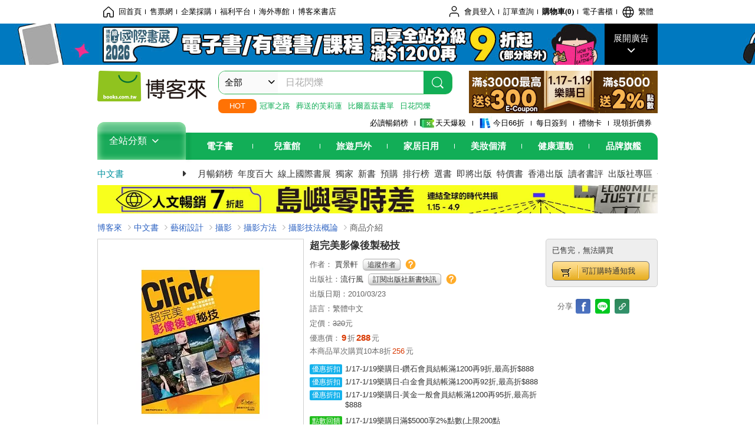

--- FILE ---
content_type: text/html; charset=UTF-8
request_url: https://www.books.com.tw/image/getPictureboxsSrc?items%5B%5D=0010463569
body_size: 99
content:
{"status":true,"data":[{"item":"0010463569","url":null}]}

--- FILE ---
content_type: text/html; charset=UTF-8
request_url: https://www.books.com.tw/br/ra/br_r0vq68ygz?i=0010463569&v=1
body_size: 8537
content:
<span id="url_br_r0vq68ygz__P_br_r0vq68ygz_D_2aabd0_B_1"></span><script>var br_r0vq68ygz_tc={"a":"","t":"i","i":"0010982919%2C0010311665%2C0010937877%2C0010997121%2C0010850537%2C0011030311%2C0010717460%2C0010735510%2C0010792797%2C0010912258%2C0010641663%2C0010424548%2C0010810852%2C0010849380%2C0010854591%2C0010683589%2C0010693147%2C0010236278%2C0010448296%2C0010973378%2C0010629163%2C0010770417%2C0010866702%2C0010866857%2C0010925950%2C0010816101%2C0010864987%2C0010397144%2C0010544309%2C0010775833%2C0010708824%2C0010775960%2C0010836956%2C0010854634%2C0010587593%2C0010738827%2C0010692575%2C0010718183%2C0011006003%2C0010532327%2C0010627781%2C0010997624%2C0010778679%2C0010940460%2C0010365268%2C0010725491%2C0010773385%2C0010971828%2C0010985494%2C0010330870"};var br_r0vq68ygzlist={"event":"view_item_list","ecommerce":{"item_list_id":"br_r0vq68ygz","items":[{"item_id":"0010982919","item_name":"\u5f8c\u7368\u7acb\u5f71\u50cf\u6642\u4ee3\u6aa2\u8a0e\u6587\u96c6","price":378,"index":0,"item_category":"001"},{"item_id":"0010311665","item_name":"\u8d85\u5b8c\u7f8e\u5275\u610f\u6536\u7d0d","price":179,"index":1,"item_category":"001"},{"item_id":"0010937877","item_name":"\u91ce\u9ce5\u651d\u5f71\u653b\u7565 \u62cd\u651d\u6280\u5de7\u2573\u5f8c\u88fd\u4fee\u5716\u2573\u91ce\u9ce5\u651d\u5f71\u71b1\u9ede","price":432,"index":2,"item_category":"001"},{"item_id":"0010997121","item_name":"\u96fb\u5f71\u5373\u526a\u63a5\uff1a\u62cd\u96fb\u5f71\u7684\u6559\u79d1\u66f8!\u6559\u7236\u526a\u63a5\u5e2b\u544a\u8a34\u4f60\uff1a\u96fb\u5f71\u6558\u4e8b\u3001\u5f71\u50cf\u5f8c\u88fd\u3001\u97f3\u6548\u8a2d\u8a08\u7684\u91d1\u734e\u7d1a\u5c08\u696d\u5967\u7955","price":522,"index":3,"item_category":"001"},{"item_id":"0010850537","item_name":"\u8d85\u5b8c\u7f8e\u4eba\u50cf\u7528\u5149\u6307\u5357","price":612,"index":4,"item_category":"001"},{"item_id":"0011030311","item_name":"\u5f71\u50cf2022","price":1800,"index":5,"item_category":"001"},{"item_id":"0010717460","item_name":"\u5f71\u50cf\u7684\u79d8\u5bc6","price":200,"index":6,"item_category":"001"},{"item_id":"0010735510","item_name":"\u8a2d\u8a08\u5e2b\u4e0d\u50b3\u7684\u79c1\u623f\u79d8\u6280\uff1a\u81e5\u623f\u8a2d\u8a08500","price":297,"index":7,"item_category":"001"},{"item_id":"0010792797","item_name":"\u8a2d\u8a08\u5e2b\u4e0d\u50b3\u7684\u79c1\u623f\u79d8\u6280\uff1a\u7a7a\u9593\u914d\u8272500","price":270,"index":8,"item_category":"001"},{"item_id":"0010912258","item_name":"\u5f8c\u6232\u5287\u5287\u5834","price":342,"index":9,"item_category":"001"},{"item_id":"0010641663","item_name":"\u8a2d\u8a08\u5e2bX\u5a92\u9ad4X\u5c4b\u4e3b \u8d85\u5b8c\u7f8e\u88dd\u4fee\u95dc\u4fc2","price":266,"index":10,"item_category":"001"},{"item_id":"0010424548","item_name":"CAN\u5f71\u50cf\u8a8c\u2014\u975e\u5e38\u6559\u80b2","price":162,"index":11,"item_category":"001"},{"item_id":"0010810852","item_name":"\u8a2d\u8a08\u5e2b\u4e0d\u50b3\u7684\u79c1\u623f\u79d8\u6280\uff1a\u6a5f\u80fd\u6ac3\u8a2d\u8a08500","price":297,"index":12,"item_category":"001"},{"item_id":"0010849380","item_name":"\u8a2d\u8a08\u5e2b\u4e0d\u50b3\u7684\u79c1\u623f\u79d8\u6280\uff1a\u5c55\u793a\u9673\u5217\u8a2d\u8a08500","price":329,"index":13,"item_category":"001"},{"item_id":"0010854591","item_name":"\u8a2d\u8a08\u5e2b\u4e0d\u50b3\u7684\u79c1\u623f\u79d8\u6280\uff1a\u7167\u660e\u8a2d\u8a08500","price":329,"index":14,"item_category":"001"},{"item_id":"0010683589","item_name":"\u7cfb\u5217\u5f71\u50cf\u7684\u6982\u5ff5\u3001\u6558\u4e8b\u8207\u7ba1\u7406\u3010\u5f71\u50cf\u5275\u4f5c\u7b46\u8a18(\u4e00)\u3011","price":468,"index":15,"item_category":"001"},{"item_id":"0010693147","item_name":"\u8a2d\u8a08\u5e2b\u2573\u5a92\u9ad4\u2573\u5c4b\u4e3b \u8d85\u5b8c\u7f8e\u88dd\u4fee\u95dc\u4fc2 Vol. 2","price":352,"index":16,"item_category":"001"},{"item_id":"0010236278","item_name":"\u89e3\u653e\u6230\u5730\uff1a\u5973\u9ad4\u7570\u5ff5\u5f71\u50cf\u96c6","price":405,"index":17,"item_category":"001"},{"item_id":"0010448296","item_name":"CAN\u5f71\u50cf\u8a8c#2\uff1a\u8349\u6839\u821e\u53f0","price":261,"index":18,"item_category":"001"},{"item_id":"0010973378","item_name":"\u89e3\u69cb\u6e38\u672c\u5bec\u5f71\u50cf\u7f8e\u5b78","price":574,"index":19,"item_category":"001"},{"item_id":"0010629163","item_name":"\u4e0d\u5e73\u51e1\u7684\u651d\u5f71\u8996\u89d2\uff1a\u5feb\u62cd\u3001\u5feb\u4fee\u7684\u5fc5\u5b78\u79d8\u6280","price":432,"index":20,"item_category":"001"},{"item_id":"0010770417","item_name":"\u8a2d\u8a08\u5e2b\u4e0d\u50b3\u7684\u79c1\u623f\u79d8\u6280\uff1a\u597d\u5b85\u98a8\u6c34\u8a2d\u8a08500","price":270,"index":21,"item_category":"001"},{"item_id":"0010866702","item_name":"\u518d\u898b\uff0c\u72d0\u72f8\uff1a\u9127\u535a\u4ec1\u5f71\u50cf\u5c0f\u8aaa","price":400,"index":22,"item_category":"001"},{"item_id":"0010866857","item_name":"\u75bc\u60dc\uff1a\u5927\u5730\u4fdd\u6bcd\u5f71\u50cf\u6545\u4e8b","price":720,"index":23,"item_category":"001"},{"item_id":"0010925950","item_name":"\u4e11\u89d2\u767b\u5834\uff1a\u5d14\u5b50\u6069\u7684\u9177\u5152\u5f71\u50cf","price":495,"index":24,"item_category":"001"},{"item_id":"0010816101","item_name":"\u8a2d\u8a08\u5e2b\u4e0d\u50b3\u7684\u79c1\u623f\u79d8\u6280\uff1a\u5496\u5561\u9928\u7a7a\u9593\u8a2d\u8a08500","price":297,"index":25,"item_category":"001"},{"item_id":"0010864987","item_name":"\u60c5\u66f8.\u624b\u7e6d.\u5f8c\u6230\u722d","price":741,"index":26,"item_category":"001"},{"item_id":"0010397144","item_name":"\u7c73\u958b\u6717\u57fa\u7f85\u4e4b\u5c71\uff1a\u5929\u624d\u96d5\u523b\u5bb6\u8207\u8d85\u5b8c\u7f8e\u5927\u7406\u77f3","price":405,"index":27,"item_category":"001"},{"item_id":"0010544309","item_name":"\u96fb\u5f71\u5f71\u50cf\u8207\u6587\u5b57\u7684\u95dc\u4fc2\u63a2\u8a0e","price":216,"index":28,"item_category":"001"},{"item_id":"0010775833","item_name":"\u96fb\u5f71\u5fc5\u4fee\u8ab21\uff1a\u9032\u5165\u5f71\u50cf\u4e16\u754c","price":198,"index":29,"item_category":"001"},{"item_id":"0010708824","item_name":"\u7cbe\u7d30\u8272\u925b\u7b46\u6280\u6cd5\uff1a\u8b93\u756b\u4f5c\u6975\u5177\u7f8e\u611f\u768427\u500b\u7e6a\u756b\u79d8\u6280","price":456,"index":30,"item_category":"001"},{"item_id":"0010775960","item_name":"\u8a2d\u8a08\u5e2b\u4e0d\u50b3\u7684\u79c1\u623f\u79d8\u6280\uff1a\u5de5\u696d\u98a8\u7a7a\u9593\u8a2d\u8a08500\u3010\u66a2\u92b7\u6539\u7248\u3011","price":297,"index":31,"item_category":"001"},{"item_id":"0010836956","item_name":"\u8a2d\u8a08\u5e2b\u4e0d\u50b3\u7684\u79c1\u623f\u79d8\u6280\uff1a\u5fc5\u6253\u5361\u7db2\u7d05\u5e97\u92ea\u8a2d\u8a08500","price":297,"index":32,"item_category":"001"},{"item_id":"0010854634","item_name":"\u8a2d\u8a08\u5e2b\u4e0d\u50b3\u7684\u79c1\u623f\u79d8\u6280\uff1a\u5403\u559d\u3002\u5c0f\u5e97\u7a7a\u9593\u8a2d\u8a08500\u3010\u66a2\u92b7\u6539\u7248\u3011","price":225,"index":33,"item_category":"001"},{"item_id":"0010587593","item_name":"\u65e5\u672c80\u5f8c\u5287\u4f5c\u5bb6\u9078","price":224,"index":34,"item_category":"001"},{"item_id":"0010738827","item_name":"\u5de8\u5927\u53e4\u58b3\uff1a\u63a2\u7d22\u524d\u65b9\u5f8c\u5713\u58b3\u4e4b\u8b0e","price":276,"index":35,"item_category":"001"},{"item_id":"0010692575","item_name":"\u5f71\u50cf\u7684\u8ffd\u5c0b\uff1a \u53f0\u7063\u651d\u5f71\u5bb6\u5beb\u5be6\u98a8\u8c8c","price":810,"index":36,"item_category":"001"},{"item_id":"0010718183","item_name":"\u5f71\u50cf\u8207\u5dee\u7570\uff1a\u8996\u89ba\u6587\u5316\u7814\u7a76\u8207\u653f\u6cbb","price":288,"index":37,"item_category":"001"},{"item_id":"0011006003","item_name":"\u5f71\u50cf\u767c\u8072 \uff1a\u53c3\u8207\u5f0f\u884c\u52d5\u7814\u7a76\u65b9\u6cd5","price":523,"index":38,"item_category":"001"},{"item_id":"0010532327","item_name":"\u552f\u7f8e\u5beb\u771f\u624b\u5e16\uff1a\u651d\u5f71\u5e2b\u768430\u500b\u79c1\u623f\u53f0\u7063\u62cd\u651d\u666f\u9ede\u2502\u4eba\u50cf\u651d\u5f71\u2502\u69cb\u5716\u6280\u5de7\u2502\u8272\u8abf\u904b\u7528\u2502\u5f8c\u88fd\u6559\u5b78","price":315,"index":39,"item_category":"001"},{"item_id":"0010627781","item_name":"\u5442\u826f\u9060\u5f71\u50cf\u85dd\u8853 \u773c\u898b\u3001\u89c0\u601d\u3001\u78d0\u53e4","price":570,"index":40,"item_category":"001"},{"item_id":"0010997624","item_name":"\u6e38\u672c\u5bec \u5f71\u50cf\u69cb\u6210\u5c55\uff1aBEN YU PHOTOGRAPHIC CONSTRUCTIONS","price":360,"index":41,"item_category":"001"},{"item_id":"0010778679","item_name":"\u8a2d\u8a08\u5e2b\u4e0d\u50b3\u7684\u79c1\u623f\u79d8\u6280\uff1a\u4e00\u7269\u591a\u7528\u7a7a\u9593\u8a2d\u8a08500\u3010\u66a2\u92b7\u6539\u7248\u3011","price":270,"index":42,"item_category":"001"},{"item_id":"0010940460","item_name":"\u8a2d\u8a08\u5e2b\u4e0d\u50b3\u7684\u79c1\u623f\u79d8\u6280\uff1a\u98a8\u683c\u5c0f\u5e97\u7a7a\u9593\u8a2d\u8a08500 \u3010\u66a2\u92b7\u65b0\u5c01\u9762\u7248\u3011","price":329,"index":43,"item_category":"001"},{"item_id":"0010365268","item_name":"\u53f0\u4e2d\u767e\u5e74\u7f8e\u8853\u5bb6\u5f71\u50cf\u96c6(\u4e00)","price":1140,"index":44,"item_category":"001"},{"item_id":"0010725491","item_name":"\u4e0d\u6ec5\u661f\u5149\uff1a\u9999\u6e2f\u96fb\u5f71\u660e\u661f\u5f71\u50cf 1960-1980","price":558,"index":45,"item_category":"001"},{"item_id":"0010773385","item_name":"\u6797\u9e97\u82b3\u5f71\u50cf\u4e4b\u65c5\uff1a\u5fc3\u5b50 \u5c0a\u746a \u671d\u8056\u8005","price":405,"index":46,"item_category":"001"},{"item_id":"0010971828","item_name":"\u8150\u6d77\u5275\u9020\uff1a\u9020\u5f62\u5275\u4f5c\u904e\u7a0b\u5f71\u50cf\u5168\u7d00\u9304","price":836,"index":47,"item_category":"001"},{"item_id":"0010985494","item_name":"\u6eab\u5fb7\u65af\u8ac7\u96fb\u5f71\u60c5\u611f\u5275\u4f5c&\u5f71\u50cf\u908f\u8f2f\u3010\u7d93\u5178\u7248\u3011","price":495,"index":48,"item_category":"001"},{"item_id":"0010330870","item_name":"\u53f0\u7063\u85dd\u8853\u7d93\u5178\u5927\u7cfb\u8996\u89ba\u50b3\u9054\u85dd\u88533-\u5ee3\u544a\u5f71\u50cf","price":665,"index":49,"item_category":"001"}]}};dataLayer.push({ecommerce:null});dataLayer.push(br_r0vq68ygzlist);$("<img/>").attr({'src':'//mercury.books.com.tw/logs/br/_bt.gif?brid=P_br_r0vq68ygz_D_2aabd0_B_1&a=&t=i&i=0010982919%2C0010311665%2C0010937877%2C0010997121%2C0010850537%2C0011030311%2C0010717460%2C0010735510%2C0010792797%2C0010912258%2C0010641663%2C0010424548%2C0010810852%2C0010849380%2C0010854591%2C0010683589%2C0010693147%2C0010236278%2C0010448296%2C0010973378%2C0010629163%2C0010770417%2C0010866702%2C0010866857%2C0010925950%2C0010816101%2C0010864987%2C0010397144%2C0010544309%2C0010775833%2C0010708824%2C0010775960%2C0010836956%2C0010854634%2C0010587593%2C0010738827%2C0010692575%2C0010718183%2C0011006003%2C0010532327%2C0010627781%2C0010997624%2C0010778679%2C0010940460%2C0010365268%2C0010725491%2C0010773385%2C0010971828%2C0010985494%2C0010330870',"referrerpolicy":"unsafe-url"});head.load("//jci.book.com.tw/jss/br/br_screen.min.js?v=230309", function() {window.onscroll=brthrottle();$(window).scroll();});</script><div class="mod type02_s009 clearfix"><a name=""></a><h3>買了此商品的人，也買了...</h3><div class="mod_no clearfix"><div class="rotater clearfix"><ul><li class="here" id="li_ext_br_r0vq68ygz_page_1"><a class="br_r0vq68ygz" href="javascript:;" title="第1頁" id="ext_br_r0vq68ygz-1"><span>第1頁</span></a></li><li  id="li_ext_br_r0vq68ygz_page_2"><a class="br_r0vq68ygz" href="javascript:;" title="第2頁" id="ext_br_r0vq68ygz-2"><span>第2頁</span></a></li><li  id="li_ext_br_r0vq68ygz_page_3"><a class="br_r0vq68ygz" href="javascript:;" title="第3頁" id="ext_br_r0vq68ygz-3"><span>第3頁</span></a></li><li  id="li_ext_br_r0vq68ygz_page_4"><a class="br_r0vq68ygz" href="javascript:;" title="第4頁" id="ext_br_r0vq68ygz-4"><span>第4頁</span></a></li><li  id="li_ext_br_r0vq68ygz_page_5"><a class="br_r0vq68ygz" href="javascript:;" title="第5頁" id="ext_br_r0vq68ygz-5"><span>第5頁</span></a></li><li  id="li_ext_br_r0vq68ygz_page_6"><a class="br_r0vq68ygz" href="javascript:;" title="第6頁" id="ext_br_r0vq68ygz-6"><span>第6頁</span></a></li><li  id="li_ext_br_r0vq68ygz_page_7"><a class="br_r0vq68ygz" href="javascript:;" title="第7頁" id="ext_br_r0vq68ygz-7"><span>第7頁</span></a></li><li  id="li_ext_br_r0vq68ygz_page_8"><a class="br_r0vq68ygz" href="javascript:;" title="第8頁" id="ext_br_r0vq68ygz-8"><span>第8頁</span></a></li><li  id="li_ext_br_r0vq68ygz_page_9"><a class="br_r0vq68ygz" href="javascript:;" title="第9頁" id="ext_br_r0vq68ygz-9"><span>第9頁</span></a></li><li  id="li_ext_br_r0vq68ygz_page_10"><a class="br_r0vq68ygz" href="javascript:;" title="第10頁" id="ext_br_r0vq68ygz-10"><span>第10頁</span></a></li></ul></div><a id="ext_br_r0vq68ygz-swleft" class="ext_br_r0vq68ygz switch swleft" href="javascript:; title="上頁"><span>上頁</span></a><a id="ext_br_r0vq68ygz-swright" class="ext_br_r0vq68ygz switch swright" href="javascript:;" title="下頁"><span>下頁</span></a><div class="box clearfix"><ul class="set_item_6 clearfix"><li id="li_ext_br_r0vq68ygz-0" class="li_ext_br_r0vq68ygz item"><a href="https://www.books.com.tw/products/0010982919?loc=P_br_r0vq68ygz_D_2aabd0_B_1" onclick="prodclickga4(br_r0vq68ygzlist, 0)" class="cov_a"><div class="special_border_div"><img class="special_border" name="M201101_090_view_0010982919"  style="display:none"><script>                $("[name='M201101_090_view_0010982919']").each(function() {                     loadPicturebox($(this),'0010982919');                });  </script></div><img class="cover" src="//im2.book.com.tw/image/getImage?i=https://www.books.com.tw/img/001/098/29/0010982919.jpg&v=65d33bbbk&w=210&h=210" alt="後獨立影像時代檢討文集"></a><div class="type02_bd-a"><h4><a href="https://www.books.com.tw/products/0010982919?loc=P_br_r0vq68ygz_D_2aabd0_B_1" onclick="prodclickga4(br_r0vq68ygzlist, 0)">後獨立影像時代檢討文集</a></h4><ul class="msg"><li class="price_a">優惠價：<strong><b>9</b></strong>折<strong><b>378</b></strong>元</li></ul></div></li><li id="li_ext_br_r0vq68ygz-1" class="li_ext_br_r0vq68ygz item"><a href="https://www.books.com.tw/products/0010311665?loc=P_br_r0vq68ygz_D_2aabd0_B_1" onclick="prodclickga4(br_r0vq68ygzlist, 1)" class="cov_a"><div class="special_border_div"><img class="special_border" name="M201101_090_view_0010311665"  style="display:none"><script>                $("[name='M201101_090_view_0010311665']").each(function() {                     loadPicturebox($(this),'0010311665');                });  </script></div><img class="cover" src="//im2.book.com.tw/image/getImage?i=https://www.books.com.tw/img/001/031/16/0010311665.jpg&v=446a1e95k&w=210&h=210" alt="超完美創意收納"></a><div class="type02_bd-a"><h4><a href="https://www.books.com.tw/products/0010311665?loc=P_br_r0vq68ygz_D_2aabd0_B_1" onclick="prodclickga4(br_r0vq68ygzlist, 1)">超完美創意收納</a></h4><ul class="msg"><li class="price_a">優惠價：<strong><b>9</b></strong>折<strong><b>179</b></strong>元</li></ul></div></li><li id="li_ext_br_r0vq68ygz-2" class="li_ext_br_r0vq68ygz item"><a href="https://www.books.com.tw/products/0010937877?loc=P_br_r0vq68ygz_D_2aabd0_B_1" onclick="prodclickga4(br_r0vq68ygzlist, 2)" class="cov_a"><div class="special_border_div"><img class="special_border" name="M201101_090_view_0010937877"  style="display:none"><script>                $("[name='M201101_090_view_0010937877']").each(function() {                     loadPicturebox($(this),'0010937877');                });  </script></div><img class="cover" src="//im2.book.com.tw/image/getImage?i=https://www.books.com.tw/img/001/093/78/0010937877.jpg&v=6336c5bak&w=210&h=210" alt="野鳥攝影攻略 拍攝技巧╳後製修圖╳野鳥攝影熱點"></a><div class="type02_bd-a"><h4><a href="https://www.books.com.tw/products/0010937877?loc=P_br_r0vq68ygz_D_2aabd0_B_1" onclick="prodclickga4(br_r0vq68ygzlist, 2)">野鳥攝影攻略 拍攝技巧╳後製修圖╳野鳥攝影熱點</a></h4><ul class="msg"><li class="price_a">優惠價：<strong><b>9</b></strong>折<strong><b>432</b></strong>元</li></ul></div></li><li id="li_ext_br_r0vq68ygz-3" class="li_ext_br_r0vq68ygz item"><a href="https://www.books.com.tw/products/0010997121?loc=P_br_r0vq68ygz_D_2aabd0_B_1" onclick="prodclickga4(br_r0vq68ygzlist, 3)" class="cov_a"><div class="special_border_div"><img class="special_border" name="M201101_090_view_0010997121"  style="display:none"><script>                $("[name='M201101_090_view_0010997121']").each(function() {                     loadPicturebox($(this),'0010997121');                });  </script></div><img class="cover" src="//im2.book.com.tw/image/getImage?i=https://www.books.com.tw/img/001/099/71/0010997121.jpg&v=66ab63c6k&w=210&h=210" alt="電影即剪接：拍電影的教科書!教父剪接師告訴你：電影敘事、影像後製、音效設計的金獎級專業奧祕"></a><div class="type02_bd-a"><h4><a href="https://www.books.com.tw/products/0010997121?loc=P_br_r0vq68ygz_D_2aabd0_B_1" onclick="prodclickga4(br_r0vq68ygzlist, 3)">電影即剪接：拍電影的教科書!教父剪接師告訴你：電影敘事、影像後製、音效設計的金獎級專業奧祕</a></h4><ul class="msg"><li class="price_a">優惠價：<strong><b>9</b></strong>折<strong><b>522</b></strong>元</li></ul></div></li><li id="li_ext_br_r0vq68ygz-4" class="li_ext_br_r0vq68ygz item last"><a href="https://www.books.com.tw/products/0010850537?loc=P_br_r0vq68ygz_D_2aabd0_B_1" onclick="prodclickga4(br_r0vq68ygzlist, 4)" class="cov_a"><div class="special_border_div"><img class="special_border" name="M201101_090_view_0010850537"  style="display:none"><script>                $("[name='M201101_090_view_0010850537']").each(function() {                     loadPicturebox($(this),'0010850537');                });  </script></div><img class="cover" src="//im2.book.com.tw/image/getImage?i=https://www.books.com.tw/img/001/085/05/0010850537.jpg&v=5e4e357dk&w=210&h=210" alt="超完美人像用光指南"></a><div class="type02_bd-a"><h4><a href="https://www.books.com.tw/products/0010850537?loc=P_br_r0vq68ygz_D_2aabd0_B_1" onclick="prodclickga4(br_r0vq68ygzlist, 4)">超完美人像用光指南</a></h4><ul class="msg"><li class="price_a">優惠價：<strong><b>9</b></strong>折<strong><b>612</b></strong>元</li></ul></div></li><li id="li_ext_br_r0vq68ygz-5" class="li_ext_br_r0vq68ygz item"><a href="https://www.books.com.tw/products/0011030311?loc=P_br_r0vq68ygz_D_2aabd0_B_1" onclick="prodclickga4(br_r0vq68ygzlist, 5)" class="cov_a"><div class="special_border_div"><img class="special_border" name="M201101_090_view_0011030311"  style="display:none"><script>                $("[name='M201101_090_view_0011030311']").each(function() {                     loadPicturebox($(this),'0011030311');                });  </script></div><img class="cover" src="//im2.book.com.tw/image/getImage?i=https://www.books.com.tw/img/001/103/03/0011030311.jpg&v=68a301f5k&w=210&h=210" alt="影像2022"></a><div class="type02_bd-a"><h4><a href="https://www.books.com.tw/products/0011030311?loc=P_br_r0vq68ygz_D_2aabd0_B_1" onclick="prodclickga4(br_r0vq68ygzlist, 5)">影像2022</a></h4><ul class="msg"><li class="price_a">優惠價：<strong><b>9</b></strong>折<strong><b>1800</b></strong>元</li></ul></div></li><li id="li_ext_br_r0vq68ygz-6" class="li_ext_br_r0vq68ygz item"><a href="https://www.books.com.tw/products/0010717460?loc=P_br_r0vq68ygz_D_2aabd0_B_1" onclick="prodclickga4(br_r0vq68ygzlist, 6)" class="cov_a"><div class="special_border_div"><img class="special_border" name="M201101_090_view_0010717460"  style="display:none"><script>                $("[name='M201101_090_view_0010717460']").each(function() {                     loadPicturebox($(this),'0010717460');                });  </script></div><img class="cover" src="//im1.book.com.tw/image/getImage?i=https://www.books.com.tw/img/001/071/74/0010717460.jpg&v=574570c7k&w=210&h=210" alt="影像的秘密"></a><div class="type02_bd-a"><h4><a href="https://www.books.com.tw/products/0010717460?loc=P_br_r0vq68ygz_D_2aabd0_B_1" onclick="prodclickga4(br_r0vq68ygzlist, 6)">影像的秘密</a></h4><ul class="msg"><li class="price_a">優惠價：<strong><b>9</b></strong>折<strong><b>200</b></strong>元</li></ul></div></li><li id="li_ext_br_r0vq68ygz-7" class="li_ext_br_r0vq68ygz item"><a href="https://www.books.com.tw/products/0010735510?loc=P_br_r0vq68ygz_D_2aabd0_B_1" onclick="prodclickga4(br_r0vq68ygzlist, 7)" class="cov_a"><div class="special_border_div"><img class="special_border" name="M201101_090_view_0010735510"  style="display:none"><script>                $("[name='M201101_090_view_0010735510']").each(function() {                     loadPicturebox($(this),'0010735510');                });  </script></div><img class="cover" src="//im1.book.com.tw/image/getImage?i=https://www.books.com.tw/img/001/073/55/0010735510.jpg&v=582d94bbk&w=210&h=210" alt="設計師不傳的私房秘技：臥房設計500"></a><div class="type02_bd-a"><h4><a href="https://www.books.com.tw/products/0010735510?loc=P_br_r0vq68ygz_D_2aabd0_B_1" onclick="prodclickga4(br_r0vq68ygzlist, 7)">設計師不傳的私房秘技：臥房設計500</a></h4><ul class="msg"><li class="price_a">優惠價：<strong><b>66</b></strong>折<strong><b>297</b></strong>元</li></ul></div></li><li id="li_ext_br_r0vq68ygz-8" class="li_ext_br_r0vq68ygz item"><a href="https://www.books.com.tw/products/0010792797?loc=P_br_r0vq68ygz_D_2aabd0_B_1" onclick="prodclickga4(br_r0vq68ygzlist, 8)" class="cov_a"><div class="special_border_div"><img class="special_border" name="M201101_090_view_0010792797"  style="display:none"><script>                $("[name='M201101_090_view_0010792797']").each(function() {                     loadPicturebox($(this),'0010792797');                });  </script></div><img class="cover" src="//im2.book.com.tw/image/getImage?i=https://www.books.com.tw/img/001/079/27/0010792797.jpg&v=5b51627ak&w=210&h=210" alt="設計師不傳的私房秘技：空間配色500"></a><div class="type02_bd-a"><h4><a href="https://www.books.com.tw/products/0010792797?loc=P_br_r0vq68ygz_D_2aabd0_B_1" onclick="prodclickga4(br_r0vq68ygzlist, 8)">設計師不傳的私房秘技：空間配色500</a></h4><ul class="msg"><li class="price_a">優惠價：<strong><b>6</b></strong>折<strong><b>270</b></strong>元</li></ul></div></li><li id="li_ext_br_r0vq68ygz-9" class="li_ext_br_r0vq68ygz item last"><a href="https://www.books.com.tw/products/0010912258?loc=P_br_r0vq68ygz_D_2aabd0_B_1" onclick="prodclickga4(br_r0vq68ygzlist, 9)" class="cov_a"><div class="special_border_div"><img class="special_border" name="M201101_090_view_0010912258"  style="display:none"><script>                $("[name='M201101_090_view_0010912258']").each(function() {                     loadPicturebox($(this),'0010912258');                });  </script></div><img class="cover" src="//im1.book.com.tw/image/getImage?i=https://www.books.com.tw/img/001/091/22/0010912258.jpg&v=61c1ad20k&w=210&h=210" alt="後戲劇劇場"></a><div class="type02_bd-a"><h4><a href="https://www.books.com.tw/products/0010912258?loc=P_br_r0vq68ygz_D_2aabd0_B_1" onclick="prodclickga4(br_r0vq68ygzlist, 9)">後戲劇劇場</a></h4><ul class="msg"><li class="price_a">優惠價：<strong><b>9</b></strong>折<strong><b>342</b></strong>元</li></ul></div></li><li id="li_ext_br_r0vq68ygz-10" class="li_ext_br_r0vq68ygz item"><a href="https://www.books.com.tw/products/0010641663?loc=P_br_r0vq68ygz_D_2aabd0_B_1" onclick="prodclickga4(br_r0vq68ygzlist, 10)" class="cov_a"><div class="special_border_div"><img class="special_border" name="M201101_090_view_0010641663"  style="display:none"><script>                $("[name='M201101_090_view_0010641663']").each(function() {                     loadPicturebox($(this),'0010641663');                });  </script></div><img class="cover" src="//im2.book.com.tw/image/getImage?i=https://www.books.com.tw/img/001/064/16/0010641663.jpg&v=53b53f24k&w=210&h=210" alt="設計師X媒體X屋主 超完美裝修關係"></a><div class="type02_bd-a"><h4><a href="https://www.books.com.tw/products/0010641663?loc=P_br_r0vq68ygz_D_2aabd0_B_1" onclick="prodclickga4(br_r0vq68ygzlist, 10)">設計師X媒體X屋主 超完美裝修關係</a></h4><ul class="msg"><li class="price_a">優惠價：<strong><b>95</b></strong>折<strong><b>266</b></strong>元</li></ul></div></li><li id="li_ext_br_r0vq68ygz-11" class="li_ext_br_r0vq68ygz item"><a href="https://www.books.com.tw/products/0010424548?loc=P_br_r0vq68ygz_D_2aabd0_B_1" onclick="prodclickga4(br_r0vq68ygzlist, 11)" class="cov_a"><div class="special_border_div"><img class="special_border" name="M201101_090_view_0010424548"  style="display:none"><script>                $("[name='M201101_090_view_0010424548']").each(function() {                     loadPicturebox($(this),'0010424548');                });  </script></div><img class="cover" src="//im1.book.com.tw/image/getImage?i=https://www.books.com.tw/img/001/042/45/0010424548.jpg&v=49598860k&w=210&h=210" alt="CAN影像誌&mdash;非常教育"></a><div class="type02_bd-a"><h4><a href="https://www.books.com.tw/products/0010424548?loc=P_br_r0vq68ygz_D_2aabd0_B_1" onclick="prodclickga4(br_r0vq68ygzlist, 11)">CAN影像誌&mdash;非常教育</a></h4><ul class="msg"><li class="price_a">優惠價：<strong><b>9</b></strong>折<strong><b>162</b></strong>元</li></ul></div></li><li id="li_ext_br_r0vq68ygz-12" class="li_ext_br_r0vq68ygz item"><a href="https://www.books.com.tw/products/0010810852?loc=P_br_r0vq68ygz_D_2aabd0_B_1" onclick="prodclickga4(br_r0vq68ygzlist, 12)" class="cov_a"><div class="special_border_div"><img class="special_border" name="M201101_090_view_0010810852"  style="display:none"><script>                $("[name='M201101_090_view_0010810852']").each(function() {                     loadPicturebox($(this),'0010810852');                });  </script></div><img class="cover" src="//im1.book.com.tw/image/getImage?i=https://www.books.com.tw/img/001/081/08/0010810852.jpg&v=5c400203k&w=210&h=210" alt="設計師不傳的私房秘技：機能櫃設計500"></a><div class="type02_bd-a"><h4><a href="https://www.books.com.tw/products/0010810852?loc=P_br_r0vq68ygz_D_2aabd0_B_1" onclick="prodclickga4(br_r0vq68ygzlist, 12)">設計師不傳的私房秘技：機能櫃設計500</a></h4><ul class="msg"><li class="price_a">優惠價：<strong><b>66</b></strong>折<strong><b>297</b></strong>元</li></ul></div></li><li id="li_ext_br_r0vq68ygz-13" class="li_ext_br_r0vq68ygz item"><a href="https://www.books.com.tw/products/0010849380?loc=P_br_r0vq68ygz_D_2aabd0_B_1" onclick="prodclickga4(br_r0vq68ygzlist, 13)" class="cov_a"><div class="special_border_div"><img class="special_border" name="M201101_090_view_0010849380"  style="display:none"><script>                $("[name='M201101_090_view_0010849380']").each(function() {                     loadPicturebox($(this),'0010849380');                });  </script></div><img class="cover" src="//im1.book.com.tw/image/getImage?i=https://www.books.com.tw/img/001/084/93/0010849380.jpg&v=5e48c27ak&w=210&h=210" alt="設計師不傳的私房秘技：展示陳列設計500"></a><div class="type02_bd-a"><h4><a href="https://www.books.com.tw/products/0010849380?loc=P_br_r0vq68ygz_D_2aabd0_B_1" onclick="prodclickga4(br_r0vq68ygzlist, 13)">設計師不傳的私房秘技：展示陳列設計500</a></h4><ul class="msg"><li class="price_a">優惠價：<strong><b>66</b></strong>折<strong><b>329</b></strong>元</li></ul></div></li><li id="li_ext_br_r0vq68ygz-14" class="li_ext_br_r0vq68ygz item last"><a href="https://www.books.com.tw/products/0010854591?loc=P_br_r0vq68ygz_D_2aabd0_B_1" onclick="prodclickga4(br_r0vq68ygzlist, 14)" class="cov_a"><div class="special_border_div"><img class="special_border" name="M201101_090_view_0010854591"  style="display:none"><script>                $("[name='M201101_090_view_0010854591']").each(function() {                     loadPicturebox($(this),'0010854591');                });  </script></div><img class="cover" src="//im2.book.com.tw/image/getImage?i=https://www.books.com.tw/img/001/085/45/0010854591.jpg&v=5ebb7447k&w=210&h=210" alt="設計師不傳的私房秘技：照明設計500"></a><div class="type02_bd-a"><h4><a href="https://www.books.com.tw/products/0010854591?loc=P_br_r0vq68ygz_D_2aabd0_B_1" onclick="prodclickga4(br_r0vq68ygzlist, 14)">設計師不傳的私房秘技：照明設計500</a></h4><ul class="msg"><li class="price_a">優惠價：<strong><b>66</b></strong>折<strong><b>329</b></strong>元</li></ul></div></li><li id="li_ext_br_r0vq68ygz-15" class="li_ext_br_r0vq68ygz item"><a href="https://www.books.com.tw/products/0010683589?loc=P_br_r0vq68ygz_D_2aabd0_B_1" onclick="prodclickga4(br_r0vq68ygzlist, 15)" class="cov_a"><div class="special_border_div"><img class="special_border" name="M201101_090_view_0010683589"  style="display:none"><script>                $("[name='M201101_090_view_0010683589']").each(function() {                     loadPicturebox($(this),'0010683589');                });  </script></div><img class="cover" src="//im2.book.com.tw/image/getImage?i=https://www.books.com.tw/img/001/068/35/0010683589.jpg&v=55a78832k&w=210&h=210" alt="系列影像的概念、敘事與管理【影像創作筆記(一)】"></a><div class="type02_bd-a"><h4><a href="https://www.books.com.tw/products/0010683589?loc=P_br_r0vq68ygz_D_2aabd0_B_1" onclick="prodclickga4(br_r0vq68ygzlist, 15)">系列影像的概念、敘事與管理【影像創作筆記(一)】</a></h4><ul class="msg"><li class="price_a">優惠價：<strong><b>9</b></strong>折<strong><b>468</b></strong>元</li></ul></div></li><li id="li_ext_br_r0vq68ygz-16" class="li_ext_br_r0vq68ygz item"><a href="https://www.books.com.tw/products/0010693147?loc=P_br_r0vq68ygz_D_2aabd0_B_1" onclick="prodclickga4(br_r0vq68ygzlist, 16)" class="cov_a"><div class="special_border_div"><img class="special_border" name="M201101_090_view_0010693147"  style="display:none"><script>                $("[name='M201101_090_view_0010693147']").each(function() {                     loadPicturebox($(this),'0010693147');                });  </script></div><img class="cover" src="//im2.book.com.tw/image/getImage?i=https://www.books.com.tw/img/001/069/31/0010693147.jpg&v=561b8c25k&w=210&h=210" alt="設計師╳媒體╳屋主 超完美裝修關係 Vol. 2"></a><div class="type02_bd-a"><h4><a href="https://www.books.com.tw/products/0010693147?loc=P_br_r0vq68ygz_D_2aabd0_B_1" onclick="prodclickga4(br_r0vq68ygzlist, 16)">設計師╳媒體╳屋主 超完美裝修關係 Vol. 2</a></h4><ul class="msg"><li class="price_a">優惠價：<strong><b>95</b></strong>折<strong><b>352</b></strong>元</li></ul></div></li><li id="li_ext_br_r0vq68ygz-17" class="li_ext_br_r0vq68ygz item"><a href="https://www.books.com.tw/products/0010236278?loc=P_br_r0vq68ygz_D_2aabd0_B_1" onclick="prodclickga4(br_r0vq68ygzlist, 17)" class="cov_a"><div class="special_border_div"><img class="special_border" name="M201101_090_view_0010236278"  style="display:none"><script>                $("[name='M201101_090_view_0010236278']").each(function() {                     loadPicturebox($(this),'0010236278');                });  </script></div><img class="cover" src="//im1.book.com.tw/image/getImage?i=https://www.books.com.tw/img/001/023/62/0010236278.jpg&v=3f7c8bd3k&w=210&h=210" alt="解放戰地：女體異念影像集"></a><div class="type02_bd-a"><h4><a href="https://www.books.com.tw/products/0010236278?loc=P_br_r0vq68ygz_D_2aabd0_B_1" onclick="prodclickga4(br_r0vq68ygzlist, 17)">解放戰地：女體異念影像集</a></h4><ul class="msg"><li class="price_a">優惠價：<strong><b>9</b></strong>折<strong><b>405</b></strong>元</li></ul></div></li><li id="li_ext_br_r0vq68ygz-18" class="li_ext_br_r0vq68ygz item"><a href="https://www.books.com.tw/products/0010448296?loc=P_br_r0vq68ygz_D_2aabd0_B_1" onclick="prodclickga4(br_r0vq68ygzlist, 18)" class="cov_a"><div class="special_border_div"><img class="special_border" name="M201101_090_view_0010448296"  style="display:none"><script>                $("[name='M201101_090_view_0010448296']").each(function() {                     loadPicturebox($(this),'0010448296');                });  </script></div><img class="cover" src="//im1.book.com.tw/image/getImage?i=https://www.books.com.tw/img/001/044/82/0010448296.jpg&v=4abca045k&w=210&h=210" alt="CAN影像誌#2：草根舞台"></a><div class="type02_bd-a"><h4><a href="https://www.books.com.tw/products/0010448296?loc=P_br_r0vq68ygz_D_2aabd0_B_1" onclick="prodclickga4(br_r0vq68ygzlist, 18)">CAN影像誌#2：草根舞台</a></h4><ul class="msg"><li class="price_a">優惠價：<strong><b>9</b></strong>折<strong><b>261</b></strong>元</li></ul></div></li><li id="li_ext_br_r0vq68ygz-19" class="li_ext_br_r0vq68ygz item last"><a href="https://www.books.com.tw/products/0010973378?loc=P_br_r0vq68ygz_D_2aabd0_B_1" onclick="prodclickga4(br_r0vq68ygzlist, 19)" class="cov_a"><div class="special_border_div"><img class="special_border" name="M201101_090_view_0010973378"  style="display:none"><script>                $("[name='M201101_090_view_0010973378']").each(function() {                     loadPicturebox($(this),'0010973378');                });  </script></div><img class="cover" src="//im1.book.com.tw/image/getImage?i=https://www.books.com.tw/img/001/097/33/0010973378.jpg&v=654b6353k&w=210&h=210" alt="解構游本寬影像美學"></a><div class="type02_bd-a"><h4><a href="https://www.books.com.tw/products/0010973378?loc=P_br_r0vq68ygz_D_2aabd0_B_1" onclick="prodclickga4(br_r0vq68ygzlist, 19)">解構游本寬影像美學</a></h4><ul class="msg"><li class="price_a">優惠價：<strong><b>7</b></strong>折<strong><b>574</b></strong>元</li></ul></div></li><li id="li_ext_br_r0vq68ygz-20" class="li_ext_br_r0vq68ygz item"><a href="https://www.books.com.tw/products/0010629163?loc=P_br_r0vq68ygz_D_2aabd0_B_1" onclick="prodclickga4(br_r0vq68ygzlist, 20)" class="cov_a"><div class="special_border_div"><img class="special_border" name="M201101_090_view_0010629163"  style="display:none"><script>                $("[name='M201101_090_view_0010629163']").each(function() {                     loadPicturebox($(this),'0010629163');                });  </script></div><img class="cover" src="//im2.book.com.tw/image/getImage?i=https://www.books.com.tw/img/001/062/91/0010629163.jpg&v=5319a216k&w=210&h=210" alt="不平凡的攝影視角：快拍、快修的必學秘技"></a><div class="type02_bd-a"><h4><a href="https://www.books.com.tw/products/0010629163?loc=P_br_r0vq68ygz_D_2aabd0_B_1" onclick="prodclickga4(br_r0vq68ygzlist, 20)">不平凡的攝影視角：快拍、快修的必學秘技</a></h4><ul class="msg"><li class="price_a">優惠價：<strong><b>9</b></strong>折<strong><b>432</b></strong>元</li></ul></div></li><li id="li_ext_br_r0vq68ygz-21" class="li_ext_br_r0vq68ygz item"><a href="https://www.books.com.tw/products/0010770417?loc=P_br_r0vq68ygz_D_2aabd0_B_1" onclick="prodclickga4(br_r0vq68ygzlist, 21)" class="cov_a"><div class="special_border_div"><img class="special_border" name="M201101_090_view_0010770417"  style="display:none"><script>                $("[name='M201101_090_view_0010770417']").each(function() {                     loadPicturebox($(this),'0010770417');                });  </script></div><img class="cover" src="//im2.book.com.tw/image/getImage?i=https://www.books.com.tw/img/001/077/04/0010770417.jpg&v=5a0d10c5k&w=210&h=210" alt="設計師不傳的私房秘技：好宅風水設計500"></a><div class="type02_bd-a"><h4><a href="https://www.books.com.tw/products/0010770417?loc=P_br_r0vq68ygz_D_2aabd0_B_1" onclick="prodclickga4(br_r0vq68ygzlist, 21)">設計師不傳的私房秘技：好宅風水設計500</a></h4><ul class="msg"><li class="price_a">優惠價：<strong><b>6</b></strong>折<strong><b>270</b></strong>元</li></ul></div></li><li id="li_ext_br_r0vq68ygz-22" class="li_ext_br_r0vq68ygz item"><a href="https://www.books.com.tw/products/0010866702?loc=P_br_r0vq68ygz_D_2aabd0_B_1" onclick="prodclickga4(br_r0vq68ygzlist, 22)" class="cov_a"><div class="special_border_div"><img class="special_border" name="M201101_090_view_0010866702"  style="display:none"><script>                $("[name='M201101_090_view_0010866702']").each(function() {                     loadPicturebox($(this),'0010866702');                });  </script></div><img class="cover" src="//im1.book.com.tw/image/getImage?i=https://www.books.com.tw/img/001/086/67/0010866702.jpg&v=5f2938e0k&w=210&h=210" alt="再見，狐狸：鄧博仁影像小說"></a><div class="type02_bd-a"><h4><a href="https://www.books.com.tw/products/0010866702?loc=P_br_r0vq68ygz_D_2aabd0_B_1" onclick="prodclickga4(br_r0vq68ygzlist, 22)">再見，狐狸：鄧博仁影像小說</a></h4><ul class="msg"><li class="price_a">優惠價：<strong><b>5</b></strong>折<strong><b>400</b></strong>元</li></ul></div></li><li id="li_ext_br_r0vq68ygz-23" class="li_ext_br_r0vq68ygz item"><a href="https://www.books.com.tw/products/0010866857?loc=P_br_r0vq68ygz_D_2aabd0_B_1" onclick="prodclickga4(br_r0vq68ygzlist, 23)" class="cov_a"><div class="special_border_div"><img class="special_border" name="M201101_090_view_0010866857"  style="display:none"><script>                $("[name='M201101_090_view_0010866857']").each(function() {                     loadPicturebox($(this),'0010866857');                });  </script></div><img class="cover" src="//im2.book.com.tw/image/getImage?i=https://www.books.com.tw/img/001/086/68/0010866857.jpg&v=5f2a8aa0k&w=210&h=210" alt="疼惜：大地保母影像故事"></a><div class="type02_bd-a"><h4><a href="https://www.books.com.tw/products/0010866857?loc=P_br_r0vq68ygz_D_2aabd0_B_1" onclick="prodclickga4(br_r0vq68ygzlist, 23)">疼惜：大地保母影像故事</a></h4><ul class="msg"><li class="price_a">優惠價：<strong><b>9</b></strong>折<strong><b>720</b></strong>元</li></ul></div></li><li id="li_ext_br_r0vq68ygz-24" class="li_ext_br_r0vq68ygz item last"><a href="https://www.books.com.tw/products/0010925950?loc=P_br_r0vq68ygz_D_2aabd0_B_1" onclick="prodclickga4(br_r0vq68ygzlist, 24)" class="cov_a"><div class="special_border_div"><img class="special_border" name="M201101_090_view_0010925950"  style="display:none"><script>                $("[name='M201101_090_view_0010925950']").each(function() {                     loadPicturebox($(this),'0010925950');                });  </script></div><img class="cover" src="//im1.book.com.tw/image/getImage?i=https://www.books.com.tw/img/001/092/59/0010925950.jpg&v=628b6234k&w=210&h=210" alt="丑角登場：崔子恩的酷兒影像"></a><div class="type02_bd-a"><h4><a href="https://www.books.com.tw/products/0010925950?loc=P_br_r0vq68ygz_D_2aabd0_B_1" onclick="prodclickga4(br_r0vq68ygzlist, 24)">丑角登場：崔子恩的酷兒影像</a></h4><ul class="msg"><li class="price_a">優惠價：<strong><b>9</b></strong>折<strong><b>495</b></strong>元</li></ul></div></li><li id="li_ext_br_r0vq68ygz-25" class="li_ext_br_r0vq68ygz item"><a href="https://www.books.com.tw/products/0010816101?loc=P_br_r0vq68ygz_D_2aabd0_B_1" onclick="prodclickga4(br_r0vq68ygzlist, 25)" class="cov_a"><div class="special_border_div"><img class="special_border" name="M201101_090_view_0010816101"  style="display:none"><script>                $("[name='M201101_090_view_0010816101']").each(function() {                     loadPicturebox($(this),'0010816101');                });  </script></div><img class="cover" src="//im2.book.com.tw/image/getImage?i=https://www.books.com.tw/img/001/081/61/0010816101.jpg&v=5c93107ak&w=210&h=210" alt="設計師不傳的私房秘技：咖啡館空間設計500"></a><div class="type02_bd-a"><h4><a href="https://www.books.com.tw/products/0010816101?loc=P_br_r0vq68ygz_D_2aabd0_B_1" onclick="prodclickga4(br_r0vq68ygzlist, 25)">設計師不傳的私房秘技：咖啡館空間設計500</a></h4><ul class="msg"><li class="price_a">優惠價：<strong><b>66</b></strong>折<strong><b>297</b></strong>元</li></ul></div></li><li id="li_ext_br_r0vq68ygz-26" class="li_ext_br_r0vq68ygz item"><a href="https://www.books.com.tw/products/0010864987?loc=P_br_r0vq68ygz_D_2aabd0_B_1" onclick="prodclickga4(br_r0vq68ygzlist, 26)" class="cov_a"><div class="special_border_div"><img class="special_border" name="M201101_090_view_0010864987"  style="display:none"><script>                $("[name='M201101_090_view_0010864987']").each(function() {                     loadPicturebox($(this),'0010864987');                });  </script></div><img class="cover" src="//im2.book.com.tw/image/getImage?i=https://www.books.com.tw/img/001/086/49/0010864987.jpg&v=5f117dc4k&w=210&h=210" alt="情書.手繭.後戰爭"></a><div class="type02_bd-a"><h4><a href="https://www.books.com.tw/products/0010864987?loc=P_br_r0vq68ygz_D_2aabd0_B_1" onclick="prodclickga4(br_r0vq68ygzlist, 26)">情書.手繭.後戰爭</a></h4><ul class="msg"><li class="price_a">優惠價：<strong><b>95</b></strong>折<strong><b>741</b></strong>元</li></ul></div></li><li id="li_ext_br_r0vq68ygz-27" class="li_ext_br_r0vq68ygz item"><a href="https://www.books.com.tw/products/0010397144?loc=P_br_r0vq68ygz_D_2aabd0_B_1" onclick="prodclickga4(br_r0vq68ygzlist, 27)" class="cov_a"><div class="special_border_div"><img class="special_border" name="M201101_090_view_0010397144"  style="display:none"><script>                $("[name='M201101_090_view_0010397144']").each(function() {                     loadPicturebox($(this),'0010397144');                });  </script></div><img class="cover" src="//im1.book.com.tw/image/getImage?i=https://www.books.com.tw/img/001/039/71/0010397144.jpg&v=47e10777k&w=210&h=210" alt="米開朗基羅之山：天才雕刻家與超完美大理石"></a><div class="type02_bd-a"><h4><a href="https://www.books.com.tw/products/0010397144?loc=P_br_r0vq68ygz_D_2aabd0_B_1" onclick="prodclickga4(br_r0vq68ygzlist, 27)">米開朗基羅之山：天才雕刻家與超完美大理石</a></h4><ul class="msg"><li class="price_a">優惠價：<strong><b>9</b></strong>折<strong><b>405</b></strong>元</li></ul></div></li><li id="li_ext_br_r0vq68ygz-28" class="li_ext_br_r0vq68ygz item"><a href="https://www.books.com.tw/products/0010544309?loc=P_br_r0vq68ygz_D_2aabd0_B_1" onclick="prodclickga4(br_r0vq68ygzlist, 28)" class="cov_a"><div class="special_border_div"><img class="special_border" name="M201101_090_view_0010544309"  style="display:none"><script>                $("[name='M201101_090_view_0010544309']").each(function() {                     loadPicturebox($(this),'0010544309');                });  </script></div><img class="cover" src="//im2.book.com.tw/image/getImage?i=https://www.books.com.tw/img/001/054/43/0010544309.jpg&v=4f9a7980k&w=210&h=210" alt="電影影像與文字的關係探討"></a><div class="type02_bd-a"><h4><a href="https://www.books.com.tw/products/0010544309?loc=P_br_r0vq68ygz_D_2aabd0_B_1" onclick="prodclickga4(br_r0vq68ygzlist, 28)">電影影像與文字的關係探討</a></h4><ul class="msg"><li class="price_a">優惠價：<strong><b>9</b></strong>折<strong><b>216</b></strong>元</li></ul></div></li><li id="li_ext_br_r0vq68ygz-29" class="li_ext_br_r0vq68ygz item last"><a href="https://www.books.com.tw/products/0010775833?loc=P_br_r0vq68ygz_D_2aabd0_B_1" onclick="prodclickga4(br_r0vq68ygzlist, 29)" class="cov_a"><div class="special_border_div"><img class="special_border" name="M201101_090_view_0010775833"  style="display:none"><script>                $("[name='M201101_090_view_0010775833']").each(function() {                     loadPicturebox($(this),'0010775833');                });  </script></div><img class="cover" src="//im2.book.com.tw/image/getImage?i=https://www.books.com.tw/img/001/077/58/0010775833.jpg&v=5a4e0239k&w=210&h=210" alt="電影必修課1：進入影像世界"></a><div class="type02_bd-a"><h4><a href="https://www.books.com.tw/products/0010775833?loc=P_br_r0vq68ygz_D_2aabd0_B_1" onclick="prodclickga4(br_r0vq68ygzlist, 29)">電影必修課1：進入影像世界</a></h4><ul class="msg"><li class="price_a">優惠價：<strong><b>9</b></strong>折<strong><b>198</b></strong>元</li></ul></div></li><li id="li_ext_br_r0vq68ygz-30" class="li_ext_br_r0vq68ygz item"><a href="https://www.books.com.tw/products/0010708824?loc=P_br_r0vq68ygz_D_2aabd0_B_1" onclick="prodclickga4(br_r0vq68ygzlist, 30)" class="cov_a"><div class="special_border_div"><img class="special_border" name="M201101_090_view_0010708824"  style="display:none"><script>                $("[name='M201101_090_view_0010708824']").each(function() {                     loadPicturebox($(this),'0010708824');                });  </script></div><img class="cover" src="//im1.book.com.tw/image/getImage?i=https://www.books.com.tw/img/001/070/88/0010708824.jpg&v=56dd5868k&w=210&h=210" alt="精細色鉛筆技法：讓畫作極具美感的27個繪畫秘技"></a><div class="type02_bd-a"><h4><a href="https://www.books.com.tw/products/0010708824?loc=P_br_r0vq68ygz_D_2aabd0_B_1" onclick="prodclickga4(br_r0vq68ygzlist, 30)">精細色鉛筆技法：讓畫作極具美感的27個繪畫秘技</a></h4><ul class="msg"><li class="price_a">優惠價：<strong><b>95</b></strong>折<strong><b>456</b></strong>元</li></ul></div></li><li id="li_ext_br_r0vq68ygz-31" class="li_ext_br_r0vq68ygz item"><a href="https://www.books.com.tw/products/0010775960?loc=P_br_r0vq68ygz_D_2aabd0_B_1" onclick="prodclickga4(br_r0vq68ygzlist, 31)" class="cov_a"><div class="special_border_div"><img class="special_border" name="M201101_090_view_0010775960"  style="display:none"><script>                $("[name='M201101_090_view_0010775960']").each(function() {                     loadPicturebox($(this),'0010775960');                });  </script></div><img class="cover" src="//im1.book.com.tw/image/getImage?i=https://www.books.com.tw/img/001/077/59/0010775960.jpg&v=5a5ece7ak&w=210&h=210" alt="設計師不傳的私房秘技：工業風空間設計500【暢銷改版】"></a><div class="type02_bd-a"><h4><a href="https://www.books.com.tw/products/0010775960?loc=P_br_r0vq68ygz_D_2aabd0_B_1" onclick="prodclickga4(br_r0vq68ygzlist, 31)">設計師不傳的私房秘技：工業風空間設計500【暢銷改版】</a></h4><ul class="msg"><li class="price_a">優惠價：<strong><b>66</b></strong>折<strong><b>297</b></strong>元</li></ul></div></li><li id="li_ext_br_r0vq68ygz-32" class="li_ext_br_r0vq68ygz item"><a href="https://www.books.com.tw/products/0010836956?loc=P_br_r0vq68ygz_D_2aabd0_B_1" onclick="prodclickga4(br_r0vq68ygzlist, 32)" class="cov_a"><div class="special_border_div"><img class="special_border" name="M201101_090_view_0010836956"  style="display:none"><script>                $("[name='M201101_090_view_0010836956']").each(function() {                     loadPicturebox($(this),'0010836956');                });  </script></div><img class="cover" src="//im1.book.com.tw/image/getImage?i=https://www.books.com.tw/img/001/083/69/0010836956.jpg&v=5db2777ck&w=210&h=210" alt="設計師不傳的私房秘技：必打卡網紅店鋪設計500"></a><div class="type02_bd-a"><h4><a href="https://www.books.com.tw/products/0010836956?loc=P_br_r0vq68ygz_D_2aabd0_B_1" onclick="prodclickga4(br_r0vq68ygzlist, 32)">設計師不傳的私房秘技：必打卡網紅店鋪設計500</a></h4><ul class="msg"><li class="price_a">優惠價：<strong><b>66</b></strong>折<strong><b>297</b></strong>元</li></ul></div></li><li id="li_ext_br_r0vq68ygz-33" class="li_ext_br_r0vq68ygz item"><a href="https://www.books.com.tw/products/0010854634?loc=P_br_r0vq68ygz_D_2aabd0_B_1" onclick="prodclickga4(br_r0vq68ygzlist, 33)" class="cov_a"><div class="special_border_div"><img class="special_border" name="M201101_090_view_0010854634"  style="display:none"><script>                $("[name='M201101_090_view_0010854634']").each(function() {                     loadPicturebox($(this),'0010854634');                });  </script></div><img class="cover" src="//im1.book.com.tw/image/getImage?i=https://www.books.com.tw/img/001/085/46/0010854634.jpg&v=5ebb74fek&w=210&h=210" alt="設計師不傳的私房秘技：吃喝。小店空間設計500【暢銷改版】"></a><div class="type02_bd-a"><h4><a href="https://www.books.com.tw/products/0010854634?loc=P_br_r0vq68ygz_D_2aabd0_B_1" onclick="prodclickga4(br_r0vq68ygzlist, 33)">設計師不傳的私房秘技：吃喝。小店空間設計500【暢銷改版】</a></h4><ul class="msg"><li class="price_a">優惠價：<strong><b>5</b></strong>折<strong><b>225</b></strong>元</li></ul></div></li><li id="li_ext_br_r0vq68ygz-34" class="li_ext_br_r0vq68ygz item last"><a href="https://www.books.com.tw/products/0010587593?loc=P_br_r0vq68ygz_D_2aabd0_B_1" onclick="prodclickga4(br_r0vq68ygzlist, 34)" class="cov_a"><div class="special_border_div"><img class="special_border" name="M201101_090_view_0010587593"  style="display:none"><script>                $("[name='M201101_090_view_0010587593']").each(function() {                     loadPicturebox($(this),'0010587593');                });  </script></div><img class="cover" src="//im2.book.com.tw/image/getImage?i=https://www.books.com.tw/img/001/058/75/0010587593.jpg&v=519cba4ck&w=210&h=210" alt="日本80後劇作家選"></a><div class="type02_bd-a"><h4><a href="https://www.books.com.tw/products/0010587593?loc=P_br_r0vq68ygz_D_2aabd0_B_1" onclick="prodclickga4(br_r0vq68ygzlist, 34)">日本80後劇作家選</a></h4><ul class="msg"><li class="price_a">優惠價：<strong><b>7</b></strong>折<strong><b>224</b></strong>元</li></ul></div></li><li id="li_ext_br_r0vq68ygz-35" class="li_ext_br_r0vq68ygz item"><a href="https://www.books.com.tw/products/0010738827?loc=P_br_r0vq68ygz_D_2aabd0_B_1" onclick="prodclickga4(br_r0vq68ygzlist, 35)" class="cov_a"><div class="special_border_div"><img class="special_border" name="M201101_090_view_0010738827"  style="display:none"><script>                $("[name='M201101_090_view_0010738827']").each(function() {                     loadPicturebox($(this),'0010738827');                });  </script></div><img class="cover" src="//im2.book.com.tw/image/getImage?i=https://www.books.com.tw/img/001/073/88/0010738827.jpg&v=58646766k&w=210&h=210" alt="巨大古墳：探索前方後圓墳之謎"></a><div class="type02_bd-a"><h4><a href="https://www.books.com.tw/products/0010738827?loc=P_br_r0vq68ygz_D_2aabd0_B_1" onclick="prodclickga4(br_r0vq68ygzlist, 35)">巨大古墳：探索前方後圓墳之謎</a></h4><ul class="msg"><li class="price_a">優惠價：<strong><b>79</b></strong>折<strong><b>276</b></strong>元</li></ul></div></li><li id="li_ext_br_r0vq68ygz-36" class="li_ext_br_r0vq68ygz item"><a href="https://www.books.com.tw/products/0010692575?loc=P_br_r0vq68ygz_D_2aabd0_B_1" onclick="prodclickga4(br_r0vq68ygzlist, 36)" class="cov_a"><div class="special_border_div"><img class="special_border" name="M201101_090_view_0010692575"  style="display:none"><script>                $("[name='M201101_090_view_0010692575']").each(function() {                     loadPicturebox($(this),'0010692575');                });  </script></div><img class="cover" src="//im2.book.com.tw/image/getImage?i=https://www.books.com.tw/img/001/069/25/0010692575.jpg&v=562a0c8ck&w=210&h=210" alt="影像的追尋： 台灣攝影家寫實風貌"></a><div class="type02_bd-a"><h4><a href="https://www.books.com.tw/products/0010692575?loc=P_br_r0vq68ygz_D_2aabd0_B_1" onclick="prodclickga4(br_r0vq68ygzlist, 36)">影像的追尋： 台灣攝影家寫實風貌</a></h4><ul class="msg"><li class="price_a">優惠價：<strong><b>9</b></strong>折<strong><b>810</b></strong>元</li></ul></div></li><li id="li_ext_br_r0vq68ygz-37" class="li_ext_br_r0vq68ygz item"><a href="https://www.books.com.tw/products/0010718183?loc=P_br_r0vq68ygz_D_2aabd0_B_1" onclick="prodclickga4(br_r0vq68ygzlist, 37)" class="cov_a"><div class="special_border_div"><img class="special_border" name="M201101_090_view_0010718183"  style="display:none"><script>                $("[name='M201101_090_view_0010718183']").each(function() {                     loadPicturebox($(this),'0010718183');                });  </script></div><img class="cover" src="//im2.book.com.tw/image/getImage?i=https://www.books.com.tw/img/001/071/81/0010718183.jpg&v=574eab1dk&w=210&h=210" alt="影像與差異：視覺文化研究與政治"></a><div class="type02_bd-a"><h4><a href="https://www.books.com.tw/products/0010718183?loc=P_br_r0vq68ygz_D_2aabd0_B_1" onclick="prodclickga4(br_r0vq68ygzlist, 37)">影像與差異：視覺文化研究與政治</a></h4><ul class="msg"><li class="price_a">優惠價：<strong><b>9</b></strong>折<strong><b>288</b></strong>元</li></ul></div></li><li id="li_ext_br_r0vq68ygz-38" class="li_ext_br_r0vq68ygz item"><a href="https://www.books.com.tw/products/0011006003?loc=P_br_r0vq68ygz_D_2aabd0_B_1" onclick="prodclickga4(br_r0vq68ygzlist, 38)" class="cov_a"><div class="special_border_div"><img class="special_border" name="M201101_090_view_0011006003"  style="display:none"><script>                $("[name='M201101_090_view_0011006003']").each(function() {                     loadPicturebox($(this),'0011006003');                });  </script></div><img class="cover" src="//im2.book.com.tw/image/getImage?i=https://www.books.com.tw/img/001/100/60/0011006003.jpg&v=67333cd1k&w=210&h=210" alt="影像發聲 ：參與式行動研究方法"></a><div class="type02_bd-a"><h4><a href="https://www.books.com.tw/products/0011006003?loc=P_br_r0vq68ygz_D_2aabd0_B_1" onclick="prodclickga4(br_r0vq68ygzlist, 38)">影像發聲 ：參與式行動研究方法</a></h4><ul class="msg"><li class="price_a">優惠價：<strong><b>95</b></strong>折<strong><b>523</b></strong>元</li></ul></div></li><li id="li_ext_br_r0vq68ygz-39" class="li_ext_br_r0vq68ygz item last"><a href="https://www.books.com.tw/products/0010532327?loc=P_br_r0vq68ygz_D_2aabd0_B_1" onclick="prodclickga4(br_r0vq68ygzlist, 39)" class="cov_a"><div class="special_border_div"><img class="special_border" name="M201101_090_view_0010532327"  style="display:none"><script>                $("[name='M201101_090_view_0010532327']").each(function() {                     loadPicturebox($(this),'0010532327');                });  </script></div><img class="cover" src="//im2.book.com.tw/image/getImage?i=https://www.books.com.tw/img/001/053/23/0010532327.jpg&v=4f0d92a4k&w=210&h=210" alt="唯美寫真手帖：攝影師的30個私房台灣拍攝景點│人像攝影│構圖技巧│色調運用│後製教學"></a><div class="type02_bd-a"><h4><a href="https://www.books.com.tw/products/0010532327?loc=P_br_r0vq68ygz_D_2aabd0_B_1" onclick="prodclickga4(br_r0vq68ygzlist, 39)">唯美寫真手帖：攝影師的30個私房台灣拍攝景點│人像攝影│構圖技巧│色調運用│後製教學</a></h4><ul class="msg"><li class="price_a">優惠價：<strong><b>9</b></strong>折<strong><b>315</b></strong>元</li></ul></div></li><li id="li_ext_br_r0vq68ygz-40" class="li_ext_br_r0vq68ygz item"><a href="https://www.books.com.tw/products/0010627781?loc=P_br_r0vq68ygz_D_2aabd0_B_1" onclick="prodclickga4(br_r0vq68ygzlist, 40)" class="cov_a"><div class="special_border_div"><img class="special_border" name="M201101_090_view_0010627781"  style="display:none"><script>                $("[name='M201101_090_view_0010627781']").each(function() {                     loadPicturebox($(this),'0010627781');                });  </script></div><img class="cover" src="//im2.book.com.tw/image/getImage?i=https://www.books.com.tw/img/001/062/77/0010627781.jpg&v=53071e3fk&w=210&h=210" alt="呂良遠影像藝術 眼見、觀思、磐古"></a><div class="type02_bd-a"><h4><a href="https://www.books.com.tw/products/0010627781?loc=P_br_r0vq68ygz_D_2aabd0_B_1" onclick="prodclickga4(br_r0vq68ygzlist, 40)">呂良遠影像藝術 眼見、觀思、磐古</a></h4><ul class="msg"><li class="price_a">優惠價：<strong><b>95</b></strong>折<strong><b>570</b></strong>元</li></ul></div></li><li id="li_ext_br_r0vq68ygz-41" class="li_ext_br_r0vq68ygz item"><a href="https://www.books.com.tw/products/0010997624?loc=P_br_r0vq68ygz_D_2aabd0_B_1" onclick="prodclickga4(br_r0vq68ygzlist, 41)" class="cov_a"><div class="special_border_div"><img class="special_border" name="M201101_090_view_0010997624"  style="display:none"><script>                $("[name='M201101_090_view_0010997624']").each(function() {                     loadPicturebox($(this),'0010997624');                });  </script></div><img class="cover" src="//im1.book.com.tw/image/getImage?i=https://www.books.com.tw/img/001/099/76/0010997624.jpg&v=66b2097ak&w=210&h=210" alt="游本寬 影像構成展：BEN YU PHOTOGRAPHIC CONSTRUCTIONS"></a><div class="type02_bd-a"><h4><a href="https://www.books.com.tw/products/0010997624?loc=P_br_r0vq68ygz_D_2aabd0_B_1" onclick="prodclickga4(br_r0vq68ygzlist, 41)">游本寬 影像構成展：BEN YU PHOTOGRAPHIC CONSTRUCTIONS</a></h4><ul class="msg"><li class="price_a">優惠價：<strong><b>9</b></strong>折<strong><b>360</b></strong>元</li></ul></div></li><li id="li_ext_br_r0vq68ygz-42" class="li_ext_br_r0vq68ygz item"><a href="https://www.books.com.tw/products/0010778679?loc=P_br_r0vq68ygz_D_2aabd0_B_1" onclick="prodclickga4(br_r0vq68ygzlist, 42)" class="cov_a"><div class="special_border_div"><img class="special_border" name="M201101_090_view_0010778679"  style="display:none"><script>                $("[name='M201101_090_view_0010778679']").each(function() {                     loadPicturebox($(this),'0010778679');                });  </script></div><img class="cover" src="//im2.book.com.tw/image/getImage?i=https://www.books.com.tw/img/001/077/86/0010778679.jpg&v=5a7537fck&w=210&h=210" alt="設計師不傳的私房秘技：一物多用空間設計500【暢銷改版】"></a><div class="type02_bd-a"><h4><a href="https://www.books.com.tw/products/0010778679?loc=P_br_r0vq68ygz_D_2aabd0_B_1" onclick="prodclickga4(br_r0vq68ygzlist, 42)">設計師不傳的私房秘技：一物多用空間設計500【暢銷改版】</a></h4><ul class="msg"><li class="price_a">優惠價：<strong><b>6</b></strong>折<strong><b>270</b></strong>元</li></ul></div></li><li id="li_ext_br_r0vq68ygz-43" class="li_ext_br_r0vq68ygz item"><a href="https://www.books.com.tw/products/0010940460?loc=P_br_r0vq68ygz_D_2aabd0_B_1" onclick="prodclickga4(br_r0vq68ygzlist, 43)" class="cov_a"><div class="special_border_div"><img class="special_border" name="M201101_090_view_0010940460"  style="display:none"><script>                $("[name='M201101_090_view_0010940460']").each(function() {                     loadPicturebox($(this),'0010940460');                });  </script></div><img class="cover" src="//im1.book.com.tw/image/getImage?i=https://www.books.com.tw/img/001/094/04/0010940460.jpg&v=6365e77ck&w=210&h=210" alt="設計師不傳的私房秘技：風格小店空間設計500 【暢銷新封面版】"></a><div class="type02_bd-a"><h4><a href="https://www.books.com.tw/products/0010940460?loc=P_br_r0vq68ygz_D_2aabd0_B_1" onclick="prodclickga4(br_r0vq68ygzlist, 43)">設計師不傳的私房秘技：風格小店空間設計500 【暢銷新封面版】</a></h4><ul class="msg"><li class="price_a">優惠價：<strong><b>66</b></strong>折<strong><b>329</b></strong>元</li></ul></div></li><li id="li_ext_br_r0vq68ygz-44" class="li_ext_br_r0vq68ygz item last"><a href="https://www.books.com.tw/products/0010365268?loc=P_br_r0vq68ygz_D_2aabd0_B_1" onclick="prodclickga4(br_r0vq68ygzlist, 44)" class="cov_a"><div class="special_border_div"><img class="special_border" name="M201101_090_view_0010365268"  style="display:none"><script>                $("[name='M201101_090_view_0010365268']").each(function() {                     loadPicturebox($(this),'0010365268');                });  </script></div><img class="cover" src="//im1.book.com.tw/image/getImage?i=https://www.books.com.tw/img/001/036/52/0010365268.jpg&v=463ee396k&w=210&h=210" alt="台中百年美術家影像集(一)"></a><div class="type02_bd-a"><h4><a href="https://www.books.com.tw/products/0010365268?loc=P_br_r0vq68ygz_D_2aabd0_B_1" onclick="prodclickga4(br_r0vq68ygzlist, 44)">台中百年美術家影像集(一)</a></h4><ul class="msg"><li class="price_a">優惠價：<strong><b>95</b></strong>折<strong><b>1140</b></strong>元</li></ul></div></li><li id="li_ext_br_r0vq68ygz-45" class="li_ext_br_r0vq68ygz item"><a href="https://www.books.com.tw/products/0010725491?loc=P_br_r0vq68ygz_D_2aabd0_B_1" onclick="prodclickga4(br_r0vq68ygzlist, 45)" class="cov_a"><div class="special_border_div"><img class="special_border" name="M201101_090_view_0010725491"  style="display:none"><script>                $("[name='M201101_090_view_0010725491']").each(function() {                     loadPicturebox($(this),'0010725491');                });  </script></div><img class="cover" src="//im2.book.com.tw/image/getImage?i=https://www.books.com.tw/img/001/072/54/0010725491.jpg&v=57ab0267k&w=210&h=210" alt="不滅星光：香港電影明星影像 1960-1980"></a><div class="type02_bd-a"><h4><a href="https://www.books.com.tw/products/0010725491?loc=P_br_r0vq68ygz_D_2aabd0_B_1" onclick="prodclickga4(br_r0vq68ygzlist, 45)">不滅星光：香港電影明星影像 1960-1980</a></h4><ul class="msg"><li class="price_a">優惠價：<strong><b>9</b></strong>折<strong><b>558</b></strong>元</li></ul></div></li><li id="li_ext_br_r0vq68ygz-46" class="li_ext_br_r0vq68ygz item"><a href="https://www.books.com.tw/products/0010773385?loc=P_br_r0vq68ygz_D_2aabd0_B_1" onclick="prodclickga4(br_r0vq68ygzlist, 46)" class="cov_a"><div class="special_border_div"><img class="special_border" name="M201101_090_view_0010773385"  style="display:none"><script>                $("[name='M201101_090_view_0010773385']").each(function() {                     loadPicturebox($(this),'0010773385');                });  </script></div><img class="cover" src="//im2.book.com.tw/image/getImage?i=https://www.books.com.tw/img/001/077/33/0010773385.jpg&v=5a2a69eek&w=210&h=210" alt="林麗芳影像之旅：心子 尊瑪 朝聖者"></a><div class="type02_bd-a"><h4><a href="https://www.books.com.tw/products/0010773385?loc=P_br_r0vq68ygz_D_2aabd0_B_1" onclick="prodclickga4(br_r0vq68ygzlist, 46)">林麗芳影像之旅：心子 尊瑪 朝聖者</a></h4><ul class="msg"><li class="price_a">優惠價：<strong><b>9</b></strong>折<strong><b>405</b></strong>元</li></ul></div></li><li id="li_ext_br_r0vq68ygz-47" class="li_ext_br_r0vq68ygz item"><a href="https://www.books.com.tw/products/0010971828?loc=P_br_r0vq68ygz_D_2aabd0_B_1" onclick="prodclickga4(br_r0vq68ygzlist, 47)" class="cov_a"><div class="special_border_div"><img class="special_border" name="M201101_090_view_0010971828"  style="display:none"><script>                $("[name='M201101_090_view_0010971828']").each(function() {                     loadPicturebox($(this),'0010971828');                });  </script></div><img class="cover" src="//im1.book.com.tw/image/getImage?i=https://www.books.com.tw/img/001/097/18/0010971828.jpg&v=65364b5bk&w=210&h=210" alt="腐海創造：造形創作過程影像全紀錄"></a><div class="type02_bd-a"><h4><a href="https://www.books.com.tw/products/0010971828?loc=P_br_r0vq68ygz_D_2aabd0_B_1" onclick="prodclickga4(br_r0vq68ygzlist, 47)">腐海創造：造形創作過程影像全紀錄</a></h4><ul class="msg"><li class="price_a">優惠價：<strong><b>95</b></strong>折<strong><b>836</b></strong>元</li></ul></div></li><li id="li_ext_br_r0vq68ygz-48" class="li_ext_br_r0vq68ygz item"><a href="https://www.books.com.tw/products/0010985494?loc=P_br_r0vq68ygz_D_2aabd0_B_1" onclick="prodclickga4(br_r0vq68ygzlist, 48)" class="cov_a"><div class="special_border_div"><img class="special_border" name="M201101_090_view_0010985494"  style="display:none"><script>                $("[name='M201101_090_view_0010985494']").each(function() {                     loadPicturebox($(this),'0010985494');                });  </script></div><img class="cover" src="//im1.book.com.tw/image/getImage?i=https://www.books.com.tw/img/001/098/54/0010985494.jpg&v=65fc0c4dk&w=210&h=210" alt="溫德斯談電影情感創作&amp;影像邏輯【經典版】"></a><div class="type02_bd-a"><h4><a href="https://www.books.com.tw/products/0010985494?loc=P_br_r0vq68ygz_D_2aabd0_B_1" onclick="prodclickga4(br_r0vq68ygzlist, 48)">溫德斯談電影情感創作&amp;影像邏輯【經典版】</a></h4><ul class="msg"><li class="price_a">優惠價：<strong><b>9</b></strong>折<strong><b>495</b></strong>元</li></ul></div></li><li id="li_ext_br_r0vq68ygz-49" class="li_ext_br_r0vq68ygz item last"><a href="https://www.books.com.tw/products/0010330870?loc=P_br_r0vq68ygz_D_2aabd0_B_1" onclick="prodclickga4(br_r0vq68ygzlist, 49)" class="cov_a"><div class="special_border_div"><img class="special_border" name="M201101_090_view_0010330870"  style="display:none"><script>                $("[name='M201101_090_view_0010330870']").each(function() {                     loadPicturebox($(this),'0010330870');                });  </script></div><img class="cover" src="//im1.book.com.tw/image/getImage?i=https://www.books.com.tw/img/001/033/08/0010330870.jpg&v=446a19ddk&w=210&h=210" alt="台灣藝術經典大系視覺傳達藝術3-廣告影像"></a><div class="type02_bd-a"><h4><a href="https://www.books.com.tw/products/0010330870?loc=P_br_r0vq68ygz_D_2aabd0_B_1" onclick="prodclickga4(br_r0vq68ygzlist, 49)">台灣藝術經典大系視覺傳達藝術3-廣告影像</a></h4><ul class="msg"><li class="price_a">優惠價：<strong><b>95</b></strong>折<strong><b>665</b></strong>元</li></ul></div></li></ul></div><script>$(document).ready(function(){var opt_module_id = "ext_br_r0vq68ygz";var opt_set_rows = 5;var opt_page = 10;var opt_rowCount = 50;var ext_br_r0vq68ygz = new switch_page(opt_module_id,opt_set_rows,opt_page,opt_rowCount);});</script>

--- FILE ---
content_type: text/html; charset=UTF-8
request_url: https://www.books.com.tw/br/ra/br_veqmfy3c?i=0010463569&v=1
body_size: 10046
content:
<span id="url_br_veqmfy3c__P_br_veqmfy3c_D_2qhazd_B_1"></span><script>var br_veqmfy3c_tc={"a":"","t":"i","i":"N001466908%2CN001540329%2CN001901265%2CN001776615%2CN001881724%2CN001775174%2CN001869593%2CN001904870%2CN001686346%2CN001901271%2CN001486187%2CN001778977%2CN001630112%2C0020245305%2CN001873670%2CN001637903%2CN001279225%2C0020245304%2CN001901137%2CN001904986%2C0020243369%2CN001839887%2CN001493143%2CN001904618%2CN001904990%2CN000420243%2CN001798729%2CN013732783%2CN001711744%2CN001903909%2CN001905306%2CN001740415%2CN001895306%2CN001895902%2CN001897637%2CN014332677%2CN001904426%2CE080000558%2CN001455717%2CN001333378%2CN001901261%2CN001247109%2CN001123053%2CN013428108%2CN001889073%2CN014387266%2CN001896027%2C0020245315%2CN001902963%2CN001848965"};var br_veqmfy3clist={"event":"view_item_list","ecommerce":{"item_list_id":"br_veqmfy3c","items":[{"item_id":"N001466908","item_name":"\u8056\u4f2f\u7d0d\u5fb7 Sanct Bernhard \u6e38\u96e2\u578b\u8449\u9ec3\u7d20\u8edf\u81a0\u56ca (90\u7c92\/\u7f50) \u5c71\u6851\u5b50 \u6b50\u6d32\u85cd\u8393\u8d8a\u6a58-\u539f \u5fb7\u570b\u767e\u5e74\u8349\u672c","price":699,"index":0,"item_category":"N00"},{"item_id":"N001540329","item_name":"\u5fb7\u570b \u597d\u7acb\u5584 EUREYE\u8449\u9ec3\u7d20\u5168\u65b9\u4f4d\u8907\u65b9\u8edf\u81a0\u56ca \u4e09\u5165\u7d44(30\u7c92x3\u76d2)","price":645,"index":1,"item_category":"N00"},{"item_id":"N001901265","item_name":"[\u661f\u5df4\u514b]\u6c34\u8c5a\u795d\u798f\u96a8\u884c\u6536\u7d0d\u888b","price":600,"index":2,"item_category":"N00"},{"item_id":"N001776615","item_name":"\u4efb\u5929\u5802\u300a\u5468\u908a\u300b\u8d85\u7d1a\u746a\u5229\u6b50\u88dd\u98fe\u540a\u98fe(\u7121\u6575\u661f\u661f\/\u8d85\u7d1a\u661f\u661f)[\u542b\u8cbc\u7d19]\u2698 Nintendo Switch \u2698 \u516c\u53f8\u8ca8","price":350,"index":3,"item_category":"N00"},{"item_id":"N001881724","item_name":"\u3010MUJI \u7121\u5370\u826f\u54c1\u3011\u5973\u7d68\u6bdb\u5237\u6bdb\u62c9\u934a\u9023\u5e3d\u5916\u5957 XL \u6dfa\u85cd","price":990,"index":4,"item_category":"N00"},{"item_id":"N001775174","item_name":"\u3010MUJI \u7121\u5370\u826f\u54c1\u3011\u92fc\u88fd\u6380\u84cb\u5f0f\u96fb\u6e90\u63d2\u5ea7\u6536\u7d0d\u76d2\/\u6df1\u7070\u7d04\u5bec32\u00d7\u6df110\u00d7\u9ad814cm","price":490,"index":5,"item_category":"N00"},{"item_id":"N001869593","item_name":"\u3010EZlife\u3011\u7279\u5927\u9396\u6263\u52a0\u56fa\u9632\u6f51\u6c34\u8010\u91cd\u642c\u5bb6\u888b \u85cd\u8272","price":199,"index":6,"item_category":"N00"},{"item_id":"N001904870","item_name":"\u3010\u7368\u5bb6\u9650\u5b9a\u3011KOKUYO \u66f8\u5305\u6587\u5177\u798f\u888b999","price":999,"index":7,"item_category":"N00"},{"item_id":"N001686346","item_name":"\u3010\u9226\u5de5\u574aTiKOBO\u3011\u7d14\u9226\u96d9\u5c64\u771f\u7a7a \u86cb\u5f62\u676f_480ml\/\u99ac\u514b\u676f\/\u6c34\u676f _\u5c71\u5ca9\u7070","price":1319,"index":8,"item_category":"N00"},{"item_id":"N001901271","item_name":"[\u661f\u5df4\u514b]\u5fc3\u5fc3\u76f8\u5438\u6c34\u8c5a\u9470\u5319\u5708","price":780,"index":9,"item_category":"N00"},{"item_id":"N001486187","item_name":"\u3010\u65e5\u672c\u73cd\u73e0\u91d1\u5c6c\u3011\u65e5\u672c\u88fd\u4e0b\u6c34\u69fd\u4e09\u5c64\u6536\u7d0d\u67b6-\u6df1\u5ea630cm(38x30\u00d740cm)","price":459,"index":10,"item_category":"N00"},{"item_id":"N001778977","item_name":"\u3010\u5fae\u71b1\u5c71\u4e18\u3011 \u6625\u65fa\u798f\u79ae\u76d2","price":800,"index":11,"item_category":"N00"},{"item_id":"N001630112","item_name":"\u3010PAUL\u3011\u6cd5\u5f0f\u66f2\u5947\u79ae\u76d2(\u9644\u63d0\u888b) \u5976\u6cb9","price":498,"index":12,"item_category":"N00"},{"item_id":"0020245305","item_name":"\u9f94\u923a\u797a \/ \u6708\u5149\u7b46\u8a18\u672c-\u591c\u7a7a\u7cbe\u88dd\u7248","price":500,"index":13,"item_category":"002"},{"item_id":"N001873670","item_name":"\u3010\u65e5\u672cYamani\u3011\u7f8e\u6fc3\u71d2|\u6d77\u8c79 \u91c9\u71d2\u9676\u74f7\u6df1\u76e416.8cm \u2027 \u85cd","price":273,"index":14,"item_category":"N00"},{"item_id":"N001637903","item_name":"\u3010\u65e5\u672cSANKO\u3011\u65e5\u672c\u88fd\u9632\u6c34\u6b62\u6ed1\u5eda\u623f\u5730\u588a 120x60cm-\u7da0\u8272","price":699,"index":15,"item_category":"N00"},{"item_id":"N001279225","item_name":"\u3010\u9226\u5b89TiANN\u3011\u7d14\u9226\u860b\u679c\u7897 \/\u500b\u4eba\u5c0f\u706b\u934b\/\u9732\u71df\u934b\/\u4fdd\u9bae\u6599\u7406\u934b\/\u6c99\u62c9\u7897","price":1499,"index":16,"item_category":"N00"},{"item_id":"0020245304","item_name":"\u9f94\u923a\u797a \/ \u6708\u5149\u8cbc\u7d19","price":200,"index":17,"item_category":"002"},{"item_id":"N001901137","item_name":"[\u661f\u5df4\u514b]\u958b\u904b\u9054\u6469\u661f\u904b\u79ae","price":688,"index":18,"item_category":"N00"},{"item_id":"N001904986","item_name":"IKEA\u5e73\u884c\u8f38\u5165-\u4fdd\u51b7\u4fdd\u6eab\u9177\u70ab\u9ed1\u624b\u63d0\u888b-\u9ed1","price":599,"index":19,"item_category":"N00"},{"item_id":"0020243369","item_name":"CORTIS - THE 1ST EP [COLOR OUTSIDE THE LINES] PH\u4e09\u7248\u5408\u8cfc (\u97d3\u570b\u9032\u53e3\u7248)","price":1998,"index":20,"item_category":"002"},{"item_id":"N001839887","item_name":"\u3010E.dot\u3011\u6298\u758a\u92fc\u67b6\u900f\u660e\u8863\u7269\u6536\u7d0d\u76d2 \u5927\u865f-\u7121\u84cb\u6b3e","price":229,"index":21,"item_category":"N00"},{"item_id":"N001493143","item_name":"(\u76d2\u88dd12\u652f\u9001\u8d08\u54c10.4\u8d85\u7d30\u9b54\u64e6\u7b46)PILOT REXGRIP \u6a02\u5f69\u81ea\u52d5\u925b\u7b460.5 \u85cd","price":364,"index":22,"item_category":"N00"},{"item_id":"N001904618","item_name":"\u3010AMIEE\u3011\u8a2d\u8a08\u611f\u767e\u642d\u986f\u7626\u95ca\u817f\u8932(KDPQ-9478) 3XL \u71d5\u9ea5\u8272","price":418,"index":23,"item_category":"N00"},{"item_id":"N001904990","item_name":"IKEA\u5e73\u884c\u8f38\u5165\u54c1 \u4fdd\u6eab\u4fdd\u51b7\u624b\u63d0\u888b-\u7d93\u5178Ikea\u85cd","price":499,"index":24,"item_category":"N00"},{"item_id":"N000420243","item_name":"[\u661f\u5df4\u514b]\u5496\u5561\u6372\u5fc3\u9165\u79ae\u76d2","price":369,"index":25,"item_category":"N00"},{"item_id":"N001798729","item_name":"KOKUYO \u65e5\u672c\u63d2\u756b\u5bb6\u7cfb\u5217\u7b46\u8a18\u672c(4\u5165)IIII B5- \u5154\u5b50\u7684\u4fbf\u7576","price":170,"index":26,"item_category":"N00"},{"item_id":"N013732783","item_name":"LONGCHAMP LE PLIAGE\u7cfb\u5217\u518d\u751f\u5c3c\u9f8d\u624b\u63d0\u5316\u599d\u5305 \u5c0f\u9e7f\u68d5","price":3088,"index":27,"item_category":"N01"},{"item_id":"N001711744","item_name":"\u3010\u5fae\u71b1\u5c71\u4e18\u3011 \u9cf3\u68a8\u9165 10\u500b\u88dd","price":500,"index":28,"item_category":"N00"},{"item_id":"N001903909","item_name":"\u3010 Hello Studio \u4f60\u597d\u5de5\u4f5c\u5ba4 \u3011 \u99ac\u4e0a\u6703\u5e78\u798f Lucky Pony Year | \u7d05\u5305\u888b\u516d\u5165\u7d44","price":188,"index":29,"item_category":"N00"},{"item_id":"N001905306","item_name":"\u3010\u7368\u5bb6\u9650\u5b9a\u3011KOKUYO 2026\u65b0\u6625\u9650\u91cf\u798f\u888b299","price":299,"index":30,"item_category":"N00"},{"item_id":"N001740415","item_name":"MiniBle Q \u5fae\u6c23\u6ce1\u8d77\u6ce2\u5668- \u6a19\u6e96\u7248","price":790,"index":31,"item_category":"N00"},{"item_id":"N001895306","item_name":"\u3010Meow Illustration\u30112026 \u535a\u5ba2\u4f86\u9650\u5b9a \u5e78\u798f\u52a0\u99ac\u7d05\u5305\u7d44","price":238,"index":32,"item_category":"N00"},{"item_id":"N001895902","item_name":"(\u7d19\u672c\u7968) \u661f\u5df4\u514b\u98f2\u6599\u5238$150(10\u5f35)\u7121\u6548\u671f","price":1500,"index":33,"item_category":"N00"},{"item_id":"N001897637","item_name":"\u65e5\u672c-\u85e5\u5e2b\u7aaf \u62db\u798f\u5e72\u652f\u7cfb\u5217 \u767d\u7965\u62db\u798f\u99ac\u540a\u98fe(\u9644\u62db\u798f\u5fa1\u7c64)","price":179,"index":34,"item_category":"N00"},{"item_id":"N014332677","item_name":"\u3010CookPower \u934b\u5bf6\u3011Snapiro\u53ef\u5fae\u6ce2316L\u4e0d\u93fd\u92fc\u5206\u9694\u4fdd\u9bae\u76d2600ml+900ml \u7070+\u85cd","price":749,"index":35,"item_category":"N01"},{"item_id":"N001904426","item_name":"\u3010\u521d\u8272\u3011\u97d3\u7248\u4fee\u8eab\u7d14\u8272\u767e\u642d\u534a\u9ad8\u9818\u9577\u8896\u52a0\u7d68\u4fdd\u6696T\u6064\u4e0a\u8863\u5973\u4e0a\u8863-\u51716\u8272-39464(M-4XL\u53ef\u9078) 2XL \u9ed1\u8272","price":286,"index":36,"item_category":"N00"},{"item_id":"E080000558","item_name":"\u8001\u95c6\u6700\u60f3\u8981\u768436\u5f35Excel\u8ca1\u52d9\u7bc4\u672c |\u958b\u696d\u3001\u878d\u8cc7\u3001\u511f\u50b5\u2026\u2026\u5275\u696d\u5fc5\u5099\u7684\u8d85\u7d1a\u5831\u8868! (\u5f71\u7247)","price":782,"index":37,"item_category":"E08"},{"item_id":"N001455717","item_name":"\u3010\u6e5b\u76e7\u5496\u5561\u3011\u4e2d\u7119\/\u6df1\u7119. \u7d93\u5178\u7d9c\u5408\u6ffe\u639b\u5496\u5561.\u4efb\u90782\u76d2\u7d44(\u517120\u5305;11gx10\u5305\/\u76d2;\u51715\u7a2e\u98a8\u5473)","price":438,"index":38,"item_category":"N00"},{"item_id":"N001333378","item_name":"\u3010\u5348\u8336\u592b\u4eba\u3011\u751c\u751c\u871c\u871c2\u4ef6\u7d44\u517120\u5165","price":232,"index":39,"item_category":"N00"},{"item_id":"N001901261","item_name":"[\u661f\u5df4\u514b]\u6c34\u8c5a\u7269\u8a9e\u99ac\u514b\u676f","price":600,"index":40,"item_category":"N00"},{"item_id":"N001247109","item_name":"[\u661f\u5df4\u514b]\u6cd5\u862d\u9165\u79ae\u76d2","price":396,"index":41,"item_category":"N00"},{"item_id":"N001123053","item_name":"[\u661f\u5df4\u514b]\u81fb\u9078\u7d9c\u5408\u86cb\u6372\u79ae\u76d2","price":510,"index":42,"item_category":"N00"},{"item_id":"N013428108","item_name":"\u3010The Forest \u7652\u68ee\u6797\u3011\u5e0c\u81d8\u7d2b\u6c34\u6676\u53e3\u888b\u5fd8\u6182\u77f3 \u589e\u5f37\u667a\u6167x\u63d0\u5347\u8ca1\u904b","price":479,"index":43,"item_category":"N01"},{"item_id":"N001889073","item_name":"\u4efb\u90782\u5165\u7d44\u3010One Day\u2019s You\u3011\u723d\u819a\u68c9 (10\u7247) \u81a0\u539f\u86cb\u767d\/\u7a4d\u96ea\u8349\u8212\u7de9\/\u871c\u5149C","price":110,"index":44,"item_category":"N00"},{"item_id":"N014387266","item_name":"\u3010\u8c46\u7a4c\u670b\u3011\u62db\u724c\u6ce1\u8299\u4efb\u90782\u76d2(\u539f\u5473\/\u5de7\u514b\u529b\/\u5496\u5561\/\u829d\u9ebb\/\u62b9\u8336\/\u82b1\u751f\/\u8349\u8393\u96d9\u9921\/\u85cd\u8393\u96d9\u9921) \u82b1\u751f(6\u5165\/\u76d2)","price":469,"index":45,"item_category":"N01"},{"item_id":"N001896027","item_name":"\u3010\u5609\u7fa9\u6797\u8070\u660e\u3011\u6c99\u8336\u9b5a\u7247(50g\/\u5305)","price":99,"index":46,"item_category":"N00"},{"item_id":"0020245315","item_name":"\u80e1\u6042\u821eSabrina Hu \/ \u82b1\u76ae Florskin","price":798,"index":47,"item_category":"002"},{"item_id":"N001902963","item_name":"\u3010Lay\u2019s \u6a02\u4e8b\u3011\u8c93\u798f\u73ca\u8fea\u55b5\u840c\u676f\u888b\u7bb1148g\/\u7d44","price":228,"index":48,"item_category":"N00"},{"item_id":"N001848965","item_name":"\u3010\u9226\u5de5\u574aTiKOBO\u3011\u7d93\u5178\u888b\u9f20\u7d14\u9226\u4fdd\u6eab\u74f6\u4e8c\u4ee3 800ml \u6cf0\u8fea\u68d5","price":3289,"index":49,"item_category":"N00"}]}};dataLayer.push({ecommerce:null});dataLayer.push(br_veqmfy3clist);$("<img/>").attr({'src':'//mercury.books.com.tw/logs/br/_bt.gif?brid=P_br_veqmfy3c_D_2qhazd_B_1&a=&t=i&i=N001466908%2CN001540329%2CN001901265%2CN001776615%2CN001881724%2CN001775174%2CN001869593%2CN001904870%2CN001686346%2CN001901271%2CN001486187%2CN001778977%2CN001630112%2C0020245305%2CN001873670%2CN001637903%2CN001279225%2C0020245304%2CN001901137%2CN001904986%2C0020243369%2CN001839887%2CN001493143%2CN001904618%2CN001904990%2CN000420243%2CN001798729%2CN013732783%2CN001711744%2CN001903909%2CN001905306%2CN001740415%2CN001895306%2CN001895902%2CN001897637%2CN014332677%2CN001904426%2CE080000558%2CN001455717%2CN001333378%2CN001901261%2CN001247109%2CN001123053%2CN013428108%2CN001889073%2CN014387266%2CN001896027%2C0020245315%2CN001902963%2CN001848965',"referrerpolicy":"unsafe-url"});head.load("//jci.book.com.tw/jss/br/br_screen.min.js?v=230309", function() {window.onscroll=brthrottle();$(window).scroll();});</script><div class="mod type02_m065 clearfix"><h3>百貨商品推薦</h3><a name=""></a><div class="mod_no clearfix" id="xxbr_veqmfy3c"><div class="rotater clearfix"><ul><li class="here" id="li_ext_br_veqmfy3c_page_1"><a class="ext_br_veqmfy3c" href="javascript:;" title="第1頁" id="ext_br_veqmfy3c-1"><span>第1頁</span></a></li><li  id="li_ext_br_veqmfy3c_page_2"><a class="ext_br_veqmfy3c" href="javascript:;" title="第2頁" id="ext_br_veqmfy3c-2"><span>第2頁</span></a></li><li  id="li_ext_br_veqmfy3c_page_3"><a class="ext_br_veqmfy3c" href="javascript:;" title="第3頁" id="ext_br_veqmfy3c-3"><span>第3頁</span></a></li><li  id="li_ext_br_veqmfy3c_page_4"><a class="ext_br_veqmfy3c" href="javascript:;" title="第4頁" id="ext_br_veqmfy3c-4"><span>第4頁</span></a></li><li  id="li_ext_br_veqmfy3c_page_5"><a class="ext_br_veqmfy3c" href="javascript:;" title="第5頁" id="ext_br_veqmfy3c-5"><span>第5頁</span></a></li><li  id="li_ext_br_veqmfy3c_page_6"><a class="ext_br_veqmfy3c" href="javascript:;" title="第6頁" id="ext_br_veqmfy3c-6"><span>第6頁</span></a></li><li  id="li_ext_br_veqmfy3c_page_7"><a class="ext_br_veqmfy3c" href="javascript:;" title="第7頁" id="ext_br_veqmfy3c-7"><span>第7頁</span></a></li><li  id="li_ext_br_veqmfy3c_page_8"><a class="ext_br_veqmfy3c" href="javascript:;" title="第8頁" id="ext_br_veqmfy3c-8"><span>第8頁</span></a></li><li  id="li_ext_br_veqmfy3c_page_9"><a class="ext_br_veqmfy3c" href="javascript:;" title="第9頁" id="ext_br_veqmfy3c-9"><span>第9頁</span></a></li><li  id="li_ext_br_veqmfy3c_page_10"><a class="ext_br_veqmfy3c" href="javascript:;" title="第10頁" id="ext_br_veqmfy3c-10"><span>第10頁</span></a></li></ul></div><a id="ext_br_veqmfy3c-swleft" class="ext_br_veqmfy3c switch swleft" href="javascript:;" title="上頁"><span>上頁</span></a><a id="ext_br_veqmfy3c-swright" class="ext_br_veqmfy3c switch swright" href="javascript:;" title="下頁"><span>下頁</span></a><div class="box clearfix"><ul class="clearfix"><li id="li_ext_br_veqmfy3c-0" class="li_ext_br_veqmfy3c item"><a href="https://www.books.com.tw/products/N001466908?loc=P_br_veqmfy3c_D_2qhazd_B_1" onclick="prodclickga4(br_veqmfy3clist, 0)"><div class="special_border_div"><img class="special_border" name="m065_view_N001466908"  style="display:none"><script>                $("[name='m065_view_N001466908']").each(function() {                     loadPicturebox($(this),'N001466908');                });  </script></div><img class="cover" src="//im1.book.com.tw/image/getImage?i=https://www.books.com.tw/img/N00/146/69/N001466908.jpg&v=6916d6f8k&w=210&h=210" alt="聖伯納德 Sanct Bernhard 游離型葉黃素軟膠囊 (90粒/罐) 山桑子 歐洲藍莓越橘-原 德國百年草本"></a><div class="type02_bd-a"><h4><a href="https://www.books.com.tw/products/N001466908?loc=P_br_veqmfy3c_D_2qhazd_B_1" onclick="prodclickga4(br_veqmfy3clist, 0)">聖伯納德 Sanct Bernhard 游離型葉黃素軟膠囊 (90粒/罐) 山桑子 歐洲藍莓越橘-原 德國百年草本</a></h4></div></li><li id="li_ext_br_veqmfy3c-1" class="li_ext_br_veqmfy3c item"><a href="https://www.books.com.tw/products/N001540329?loc=P_br_veqmfy3c_D_2qhazd_B_1" onclick="prodclickga4(br_veqmfy3clist, 1)"><div class="special_border_div"><img class="special_border" name="m065_view_N001540329"  style="display:none"><script>                $("[name='m065_view_N001540329']").each(function() {                     loadPicturebox($(this),'N001540329');                });  </script></div><img class="cover" src="//im2.book.com.tw/image/getImage?i=https://www.books.com.tw/img/N00/154/03/N001540329.jpg&v=670f6fb3k&w=210&h=210" alt="德國 好立善 EUREYE葉黃素全方位複方軟膠囊 三入組(30粒x3盒)"></a><div class="type02_bd-a"><h4><a href="https://www.books.com.tw/products/N001540329?loc=P_br_veqmfy3c_D_2qhazd_B_1" onclick="prodclickga4(br_veqmfy3clist, 1)">德國 好立善 EUREYE葉黃素全方位複方軟膠囊 三入組(30粒x3盒)</a></h4></div></li><li id="li_ext_br_veqmfy3c-2" class="li_ext_br_veqmfy3c item"><a href="https://www.books.com.tw/products/N001901265?loc=P_br_veqmfy3c_D_2qhazd_B_1" onclick="prodclickga4(br_veqmfy3clist, 2)"><div class="special_border_div"><img class="special_border" name="m065_view_N001901265"  style="display:none"><script>                $("[name='m065_view_N001901265']").each(function() {                     loadPicturebox($(this),'N001901265');                });  </script></div><img class="cover" src="//im2.book.com.tw/image/getImage?i=https://www.books.com.tw/img/N00/190/12/N001901265.jpg&v=6960b918k&w=210&h=210" alt="[星巴克]水豚祝福隨行收納袋"></a><div class="type02_bd-a"><h4><a href="https://www.books.com.tw/products/N001901265?loc=P_br_veqmfy3c_D_2qhazd_B_1" onclick="prodclickga4(br_veqmfy3clist, 2)">[星巴克]水豚祝福隨行收納袋</a></h4></div></li><li id="li_ext_br_veqmfy3c-3" class="li_ext_br_veqmfy3c item"><a href="https://www.books.com.tw/products/N001776615?loc=P_br_veqmfy3c_D_2qhazd_B_1" onclick="prodclickga4(br_veqmfy3clist, 3)"><div class="special_border_div"><img class="special_border" name="m065_view_N001776615"  style="display:none"><script>                $("[name='m065_view_N001776615']").each(function() {                     loadPicturebox($(this),'N001776615');                });  </script></div><img class="cover" src="//im2.book.com.tw/image/getImage?i=https://www.books.com.tw/img/N00/177/66/N001776615.jpg&v=685a1e6ck&w=210&h=210" alt="任天堂《周邊》超級瑪利歐裝飾吊飾(無敵星星/超級星星)[含貼紙]⚘ Nintendo Switch ⚘ 公司貨"></a><div class="type02_bd-a"><h4><a href="https://www.books.com.tw/products/N001776615?loc=P_br_veqmfy3c_D_2qhazd_B_1" onclick="prodclickga4(br_veqmfy3clist, 3)">任天堂《周邊》超級瑪利歐裝飾吊飾(無敵星星/超級星星)[含貼紙]⚘ Nintendo Switch ⚘ 公司貨</a></h4></div></li><li id="li_ext_br_veqmfy3c-4" class="li_ext_br_veqmfy3c item last"><a href="https://www.books.com.tw/products/N001881724?loc=P_br_veqmfy3c_D_2qhazd_B_1" onclick="prodclickga4(br_veqmfy3clist, 4)"><div class="special_border_div"><img class="special_border" name="m065_view_N001881724"  style="display:none"><script>                $("[name='m065_view_N001881724']").each(function() {                     loadPicturebox($(this),'N001881724');                });  </script></div><img class="cover" src="//im1.book.com.tw/image/getImage?i=https://www.books.com.tw/img/N00/188/17/N001881724.jpg&v=68ef59c1k&w=210&h=210" alt="【MUJI 無印良品】女絨毛刷毛拉鍊連帽外套 XL 淺藍"></a><div class="type02_bd-a"><h4><a href="https://www.books.com.tw/products/N001881724?loc=P_br_veqmfy3c_D_2qhazd_B_1" onclick="prodclickga4(br_veqmfy3clist, 4)">【MUJI 無印良品】女絨毛刷毛拉鍊連帽外套 XL 淺藍</a></h4></div></li><li id="li_ext_br_veqmfy3c-5" class="li_ext_br_veqmfy3c item"><a href="https://www.books.com.tw/products/N001775174?loc=P_br_veqmfy3c_D_2qhazd_B_1" onclick="prodclickga4(br_veqmfy3clist, 5)"><div class="special_border_div"><img class="special_border" name="m065_view_N001775174"  style="display:none"><script>                $("[name='m065_view_N001775174']").each(function() {                     loadPicturebox($(this),'N001775174');                });  </script></div><img class="cover" src="//im1.book.com.tw/image/getImage?i=https://www.books.com.tw/img/N00/177/51/N001775174.jpg&v=673e7d3ak&w=210&h=210" alt="【MUJI 無印良品】鋼製掀蓋式電源插座收納盒/深灰約寬32&times;深10&times;高14cm"></a><div class="type02_bd-a"><h4><a href="https://www.books.com.tw/products/N001775174?loc=P_br_veqmfy3c_D_2qhazd_B_1" onclick="prodclickga4(br_veqmfy3clist, 5)">【MUJI 無印良品】鋼製掀蓋式電源插座收納盒/深灰約寬32&times;深10&times;高14cm</a></h4></div></li><li id="li_ext_br_veqmfy3c-6" class="li_ext_br_veqmfy3c item"><a href="https://www.books.com.tw/products/N001869593?loc=P_br_veqmfy3c_D_2qhazd_B_1" onclick="prodclickga4(br_veqmfy3clist, 6)"><div class="special_border_div"><img class="special_border" name="m065_view_N001869593"  style="display:none"><script>                $("[name='m065_view_N001869593']").each(function() {                     loadPicturebox($(this),'N001869593');                });  </script></div><img class="cover" src="//im2.book.com.tw/image/getImage?i=https://www.books.com.tw/img/N00/186/95/N001869593.jpg&v=68c7de52k&w=210&h=210" alt="【EZlife】特大鎖扣加固防潑水耐重搬家袋 藍色"></a><div class="type02_bd-a"><h4><a href="https://www.books.com.tw/products/N001869593?loc=P_br_veqmfy3c_D_2qhazd_B_1" onclick="prodclickga4(br_veqmfy3clist, 6)">【EZlife】特大鎖扣加固防潑水耐重搬家袋 藍色</a></h4></div></li><li id="li_ext_br_veqmfy3c-7" class="li_ext_br_veqmfy3c item"><a href="https://www.books.com.tw/products/N001904870?loc=P_br_veqmfy3c_D_2qhazd_B_1" onclick="prodclickga4(br_veqmfy3clist, 7)"><div class="special_border_div"><img class="special_border" name="m065_view_N001904870"  style="display:none"><script>                $("[name='m065_view_N001904870']").each(function() {                     loadPicturebox($(this),'N001904870');                });  </script></div><img class="cover" src="//im1.book.com.tw/image/getImage?i=https://www.books.com.tw/img/N00/190/48/N001904870.jpg&v=694a3af0k&w=210&h=210" alt="【獨家限定】KOKUYO 書包文具福袋999"></a><div class="type02_bd-a"><h4><a href="https://www.books.com.tw/products/N001904870?loc=P_br_veqmfy3c_D_2qhazd_B_1" onclick="prodclickga4(br_veqmfy3clist, 7)">【獨家限定】KOKUYO 書包文具福袋999</a></h4></div></li><li id="li_ext_br_veqmfy3c-8" class="li_ext_br_veqmfy3c item"><a href="https://www.books.com.tw/products/N001686346?loc=P_br_veqmfy3c_D_2qhazd_B_1" onclick="prodclickga4(br_veqmfy3clist, 8)"><div class="special_border_div"><img class="special_border" name="m065_view_N001686346"  style="display:none"><script>                $("[name='m065_view_N001686346']").each(function() {                     loadPicturebox($(this),'N001686346');                });  </script></div><img class="cover" src="//im1.book.com.tw/image/getImage?i=https://www.books.com.tw/img/N00/168/63/N001686346.jpg&v=68dc90c3k&w=210&h=210" alt="【鈦工坊TiKOBO】純鈦雙層真空 蛋形杯_480ml/馬克杯/水杯 _山岩灰"></a><div class="type02_bd-a"><h4><a href="https://www.books.com.tw/products/N001686346?loc=P_br_veqmfy3c_D_2qhazd_B_1" onclick="prodclickga4(br_veqmfy3clist, 8)">【鈦工坊TiKOBO】純鈦雙層真空 蛋形杯_480ml/馬克杯/水杯 _山岩灰</a></h4></div></li><li id="li_ext_br_veqmfy3c-9" class="li_ext_br_veqmfy3c item last"><a href="https://www.books.com.tw/products/N001901271?loc=P_br_veqmfy3c_D_2qhazd_B_1" onclick="prodclickga4(br_veqmfy3clist, 9)"><div class="special_border_div"><img class="special_border" name="m065_view_N001901271"  style="display:none"><script>                $("[name='m065_view_N001901271']").each(function() {                     loadPicturebox($(this),'N001901271');                });  </script></div><img class="cover" src="//im2.book.com.tw/image/getImage?i=https://www.books.com.tw/img/N00/190/12/N001901271.jpg&v=695f5858k&w=210&h=210" alt="[星巴克]心心相吸水豚鑰匙圈"></a><div class="type02_bd-a"><h4><a href="https://www.books.com.tw/products/N001901271?loc=P_br_veqmfy3c_D_2qhazd_B_1" onclick="prodclickga4(br_veqmfy3clist, 9)">[星巴克]心心相吸水豚鑰匙圈</a></h4></div></li><li id="li_ext_br_veqmfy3c-10" class="li_ext_br_veqmfy3c item"><a href="https://www.books.com.tw/products/N001486187?loc=P_br_veqmfy3c_D_2qhazd_B_1" onclick="prodclickga4(br_veqmfy3clist, 10)"><div class="special_border_div"><img class="special_border" name="m065_view_N001486187"  style="display:none"><script>                $("[name='m065_view_N001486187']").each(function() {                     loadPicturebox($(this),'N001486187');                });  </script></div><img class="cover" src="//im2.book.com.tw/image/getImage?i=https://www.books.com.tw/img/N00/148/61/N001486187.jpg&v=6320214ck&w=210&h=210" alt="【日本珍珠金屬】日本製下水槽三層收納架-深度30cm(38x30&times;40cm)"></a><div class="type02_bd-a"><h4><a href="https://www.books.com.tw/products/N001486187?loc=P_br_veqmfy3c_D_2qhazd_B_1" onclick="prodclickga4(br_veqmfy3clist, 10)">【日本珍珠金屬】日本製下水槽三層收納架-深度30cm(38x30&times;40cm)</a></h4></div></li><li id="li_ext_br_veqmfy3c-11" class="li_ext_br_veqmfy3c item"><a href="https://www.books.com.tw/products/N001778977?loc=P_br_veqmfy3c_D_2qhazd_B_1" onclick="prodclickga4(br_veqmfy3clist, 11)"><div class="special_border_div"><img class="special_border" name="m065_view_N001778977"  style="display:none"><script>                $("[name='m065_view_N001778977']").each(function() {                     loadPicturebox($(this),'N001778977');                });  </script></div><img class="cover" src="//im2.book.com.tw/image/getImage?i=https://www.books.com.tw/img/N00/177/89/N001778977.jpg&v=693ffback&w=210&h=210" alt="【微熱山丘】 春旺福禮盒"></a><div class="type02_bd-a"><h4><a href="https://www.books.com.tw/products/N001778977?loc=P_br_veqmfy3c_D_2qhazd_B_1" onclick="prodclickga4(br_veqmfy3clist, 11)">【微熱山丘】 春旺福禮盒</a></h4></div></li><li id="li_ext_br_veqmfy3c-12" class="li_ext_br_veqmfy3c item"><a href="https://www.books.com.tw/products/N001630112?loc=P_br_veqmfy3c_D_2qhazd_B_1" onclick="prodclickga4(br_veqmfy3clist, 12)"><div class="special_border_div"><img class="special_border" name="m065_view_N001630112"  style="display:none"><script>                $("[name='m065_view_N001630112']").each(function() {                     loadPicturebox($(this),'N001630112');                });  </script></div><img class="cover" src="//im1.book.com.tw/image/getImage?i=https://www.books.com.tw/img/N00/163/01/N001630112.jpg&v=658a331ck&w=210&h=210" alt="【PAUL】法式曲奇禮盒(附提袋) 奶油"></a><div class="type02_bd-a"><h4><a href="https://www.books.com.tw/products/N001630112?loc=P_br_veqmfy3c_D_2qhazd_B_1" onclick="prodclickga4(br_veqmfy3clist, 12)">【PAUL】法式曲奇禮盒(附提袋) 奶油</a></h4></div></li><li id="li_ext_br_veqmfy3c-13" class="li_ext_br_veqmfy3c item"><a href="https://www.books.com.tw/products/0020245305?loc=P_br_veqmfy3c_D_2qhazd_B_1" onclick="prodclickga4(br_veqmfy3clist, 13)"><div class="special_border_div"><img class="special_border" name="m065_view_0020245305"  style="display:none"><script>                $("[name='m065_view_0020245305']").each(function() {                     loadPicturebox($(this),'0020245305');                });  </script></div><img class="cover" src="//im2.book.com.tw/image/getImage?i=https://www.books.com.tw/img/002/024/53/0020245305.jpg&v=696866e6k&w=210&h=210" alt="龔鈺祺 / 月光筆記本-夜空精裝版"></a><div class="type02_bd-a"><h4><a href="https://www.books.com.tw/products/0020245305?loc=P_br_veqmfy3c_D_2qhazd_B_1" onclick="prodclickga4(br_veqmfy3clist, 13)">龔鈺祺 / 月光筆記本-夜空精裝版</a></h4></div></li><li id="li_ext_br_veqmfy3c-14" class="li_ext_br_veqmfy3c item last"><a href="https://www.books.com.tw/products/N001873670?loc=P_br_veqmfy3c_D_2qhazd_B_1" onclick="prodclickga4(br_veqmfy3clist, 14)"><div class="special_border_div"><img class="special_border" name="m065_view_N001873670"  style="display:none"><script>                $("[name='m065_view_N001873670']").each(function() {                     loadPicturebox($(this),'N001873670');                });  </script></div><img class="cover" src="//im1.book.com.tw/image/getImage?i=https://www.books.com.tw/img/N00/187/36/N001873670.jpg&v=68d4f17ek&w=210&h=210" alt="【日本Yamani】美濃燒|海豹 釉燒陶瓷深盤16.8cm ‧ 藍"></a><div class="type02_bd-a"><h4><a href="https://www.books.com.tw/products/N001873670?loc=P_br_veqmfy3c_D_2qhazd_B_1" onclick="prodclickga4(br_veqmfy3clist, 14)">【日本Yamani】美濃燒|海豹 釉燒陶瓷深盤16.8cm ‧ 藍</a></h4></div></li><li id="li_ext_br_veqmfy3c-15" class="li_ext_br_veqmfy3c item"><a href="https://www.books.com.tw/products/N001637903?loc=P_br_veqmfy3c_D_2qhazd_B_1" onclick="prodclickga4(br_veqmfy3clist, 15)"><div class="special_border_div"><img class="special_border" name="m065_view_N001637903"  style="display:none"><script>                $("[name='m065_view_N001637903']").each(function() {                     loadPicturebox($(this),'N001637903');                });  </script></div><img class="cover" src="//im2.book.com.tw/image/getImage?i=https://www.books.com.tw/img/N00/163/79/N001637903.jpg&v=656ff7d4k&w=210&h=210" alt="【日本SANKO】日本製防水止滑廚房地墊 120x60cm-綠色"></a><div class="type02_bd-a"><h4><a href="https://www.books.com.tw/products/N001637903?loc=P_br_veqmfy3c_D_2qhazd_B_1" onclick="prodclickga4(br_veqmfy3clist, 15)">【日本SANKO】日本製防水止滑廚房地墊 120x60cm-綠色</a></h4></div></li><li id="li_ext_br_veqmfy3c-16" class="li_ext_br_veqmfy3c item"><a href="https://www.books.com.tw/products/N001279225?loc=P_br_veqmfy3c_D_2qhazd_B_1" onclick="prodclickga4(br_veqmfy3clist, 16)"><div class="special_border_div"><img class="special_border" name="m065_view_N001279225"  style="display:none"><script>                $("[name='m065_view_N001279225']").each(function() {                     loadPicturebox($(this),'N001279225');                });  </script></div><img class="cover" src="//im2.book.com.tw/image/getImage?i=https://www.books.com.tw/img/N00/127/92/N001279225.jpg&v=692d05c6k&w=210&h=210" alt="【鈦安TiANN】純鈦蘋果碗 /個人小火鍋/露營鍋/保鮮料理鍋/沙拉碗"></a><div class="type02_bd-a"><h4><a href="https://www.books.com.tw/products/N001279225?loc=P_br_veqmfy3c_D_2qhazd_B_1" onclick="prodclickga4(br_veqmfy3clist, 16)">【鈦安TiANN】純鈦蘋果碗 /個人小火鍋/露營鍋/保鮮料理鍋/沙拉碗</a></h4></div></li><li id="li_ext_br_veqmfy3c-17" class="li_ext_br_veqmfy3c item"><a href="https://www.books.com.tw/products/0020245304?loc=P_br_veqmfy3c_D_2qhazd_B_1" onclick="prodclickga4(br_veqmfy3clist, 17)"><div class="special_border_div"><img class="special_border" name="m065_view_0020245304"  style="display:none"><script>                $("[name='m065_view_0020245304']").each(function() {                     loadPicturebox($(this),'0020245304');                });  </script></div><img class="cover" src="//im1.book.com.tw/image/getImage?i=https://www.books.com.tw/img/002/024/53/0020245304.jpg&v=696866e6k&w=210&h=210" alt="龔鈺祺 / 月光貼紙"></a><div class="type02_bd-a"><h4><a href="https://www.books.com.tw/products/0020245304?loc=P_br_veqmfy3c_D_2qhazd_B_1" onclick="prodclickga4(br_veqmfy3clist, 17)">龔鈺祺 / 月光貼紙</a></h4></div></li><li id="li_ext_br_veqmfy3c-18" class="li_ext_br_veqmfy3c item"><a href="https://www.books.com.tw/products/N001901137?loc=P_br_veqmfy3c_D_2qhazd_B_1" onclick="prodclickga4(br_veqmfy3clist, 18)"><div class="special_border_div"><img class="special_border" name="m065_view_N001901137"  style="display:none"><script>                $("[name='m065_view_N001901137']").each(function() {                     loadPicturebox($(this),'N001901137');                });  </script></div><img class="cover" src="//im2.book.com.tw/image/getImage?i=https://www.books.com.tw/img/N00/190/11/N001901137.jpg&v=6950c2cbk&w=210&h=210" alt="[星巴克]開運達摩星運禮"></a><div class="type02_bd-a"><h4><a href="https://www.books.com.tw/products/N001901137?loc=P_br_veqmfy3c_D_2qhazd_B_1" onclick="prodclickga4(br_veqmfy3clist, 18)">[星巴克]開運達摩星運禮</a></h4></div></li><li id="li_ext_br_veqmfy3c-19" class="li_ext_br_veqmfy3c item last"><a href="https://www.books.com.tw/products/N001904986?loc=P_br_veqmfy3c_D_2qhazd_B_1" onclick="prodclickga4(br_veqmfy3clist, 19)"><div class="special_border_div"><img class="special_border" name="m065_view_N001904986"  style="display:none"><script>                $("[name='m065_view_N001904986']").each(function() {                     loadPicturebox($(this),'N001904986');                });  </script></div><img class="cover" src="//im1.book.com.tw/image/getImage?i=https://www.books.com.tw/img/N00/190/49/N001904986.jpg&v=694a5da3k&w=210&h=210" alt="IKEA平行輸入-保冷保溫酷炫黑手提袋-黑"></a><div class="type02_bd-a"><h4><a href="https://www.books.com.tw/products/N001904986?loc=P_br_veqmfy3c_D_2qhazd_B_1" onclick="prodclickga4(br_veqmfy3clist, 19)">IKEA平行輸入-保冷保溫酷炫黑手提袋-黑</a></h4></div></li><li id="li_ext_br_veqmfy3c-20" class="li_ext_br_veqmfy3c item"><a href="https://www.books.com.tw/products/0020243369?loc=P_br_veqmfy3c_D_2qhazd_B_1" onclick="prodclickga4(br_veqmfy3clist, 20)"><div class="special_border_div"><img class="special_border" name="m065_view_0020243369"  style="display:none"><script>                $("[name='m065_view_0020243369']").each(function() {                     loadPicturebox($(this),'0020243369');                });  </script></div><img class="cover" src="//im2.book.com.tw/image/getImage?i=https://www.books.com.tw/img/002/024/33/0020243369.jpg&v=689ade7ck&w=210&h=210" alt="CORTIS - THE 1ST EP [COLOR OUTSIDE THE LINES] PH三版合購 (韓國進口版)"></a><div class="type02_bd-a"><h4><a href="https://www.books.com.tw/products/0020243369?loc=P_br_veqmfy3c_D_2qhazd_B_1" onclick="prodclickga4(br_veqmfy3clist, 20)">CORTIS - THE 1ST EP [COLOR OUTSIDE THE LINES] PH三版合購 (韓國進口版)</a></h4></div></li><li id="li_ext_br_veqmfy3c-21" class="li_ext_br_veqmfy3c item"><a href="https://www.books.com.tw/products/N001839887?loc=P_br_veqmfy3c_D_2qhazd_B_1" onclick="prodclickga4(br_veqmfy3clist, 21)"><div class="special_border_div"><img class="special_border" name="m065_view_N001839887"  style="display:none"><script>                $("[name='m065_view_N001839887']").each(function() {                     loadPicturebox($(this),'N001839887');                });  </script></div><img class="cover" src="//im2.book.com.tw/image/getImage?i=https://www.books.com.tw/img/N00/183/98/N001839887.jpg&v=685b616ck&w=210&h=210" alt="【E.dot】折疊鋼架透明衣物收納盒 大號-無蓋款"></a><div class="type02_bd-a"><h4><a href="https://www.books.com.tw/products/N001839887?loc=P_br_veqmfy3c_D_2qhazd_B_1" onclick="prodclickga4(br_veqmfy3clist, 21)">【E.dot】折疊鋼架透明衣物收納盒 大號-無蓋款</a></h4></div></li><li id="li_ext_br_veqmfy3c-22" class="li_ext_br_veqmfy3c item"><a href="https://www.books.com.tw/products/N001493143?loc=P_br_veqmfy3c_D_2qhazd_B_1" onclick="prodclickga4(br_veqmfy3clist, 22)"><div class="special_border_div"><img class="special_border" name="m065_view_N001493143"  style="display:none"><script>                $("[name='m065_view_N001493143']").each(function() {                     loadPicturebox($(this),'N001493143');                });  </script></div><img class="cover" src="//im2.book.com.tw/image/getImage?i=https://www.books.com.tw/img/N00/149/31/N001493143.jpg&v=6332c132k&w=210&h=210" alt="(盒裝12支送贈品0.4超細魔擦筆)PILOT REXGRIP 樂彩自動鉛筆0.5 藍"></a><div class="type02_bd-a"><h4><a href="https://www.books.com.tw/products/N001493143?loc=P_br_veqmfy3c_D_2qhazd_B_1" onclick="prodclickga4(br_veqmfy3clist, 22)">(盒裝12支送贈品0.4超細魔擦筆)PILOT REXGRIP 樂彩自動鉛筆0.5 藍</a></h4></div></li><li id="li_ext_br_veqmfy3c-23" class="li_ext_br_veqmfy3c item"><a href="https://www.books.com.tw/products/N001904618?loc=P_br_veqmfy3c_D_2qhazd_B_1" onclick="prodclickga4(br_veqmfy3clist, 23)"><div class="special_border_div"><img class="special_border" name="m065_view_N001904618"  style="display:none"><script>                $("[name='m065_view_N001904618']").each(function() {                     loadPicturebox($(this),'N001904618');                });  </script></div><img class="cover" src="//im1.book.com.tw/image/getImage?i=https://www.books.com.tw/img/N00/190/46/N001904618.jpg&v=69490a85k&w=210&h=210" alt="【AMIEE】設計感百搭顯瘦闊腿褲(KDPQ-9478) 3XL 燕麥色"></a><div class="type02_bd-a"><h4><a href="https://www.books.com.tw/products/N001904618?loc=P_br_veqmfy3c_D_2qhazd_B_1" onclick="prodclickga4(br_veqmfy3clist, 23)">【AMIEE】設計感百搭顯瘦闊腿褲(KDPQ-9478) 3XL 燕麥色</a></h4></div></li><li id="li_ext_br_veqmfy3c-24" class="li_ext_br_veqmfy3c item last"><a href="https://www.books.com.tw/products/N001904990?loc=P_br_veqmfy3c_D_2qhazd_B_1" onclick="prodclickga4(br_veqmfy3clist, 24)"><div class="special_border_div"><img class="special_border" name="m065_view_N001904990"  style="display:none"><script>                $("[name='m065_view_N001904990']").each(function() {                     loadPicturebox($(this),'N001904990');                });  </script></div><img class="cover" src="//im1.book.com.tw/image/getImage?i=https://www.books.com.tw/img/N00/190/49/N001904990.jpg&v=694a5f0dk&w=210&h=210" alt="IKEA平行輸入品 保溫保冷手提袋-經典Ikea藍"></a><div class="type02_bd-a"><h4><a href="https://www.books.com.tw/products/N001904990?loc=P_br_veqmfy3c_D_2qhazd_B_1" onclick="prodclickga4(br_veqmfy3clist, 24)">IKEA平行輸入品 保溫保冷手提袋-經典Ikea藍</a></h4></div></li><li id="li_ext_br_veqmfy3c-25" class="li_ext_br_veqmfy3c item"><a href="https://www.books.com.tw/products/N000420243?loc=P_br_veqmfy3c_D_2qhazd_B_1" onclick="prodclickga4(br_veqmfy3clist, 25)"><div class="special_border_div"><img class="special_border" name="m065_view_N000420243"  style="display:none"><script>                $("[name='m065_view_N000420243']").each(function() {                     loadPicturebox($(this),'N000420243');                });  </script></div><img class="cover" src="//im2.book.com.tw/image/getImage?i=https://www.books.com.tw/img/N00/042/02/N000420243.jpg&v=69538564k&w=210&h=210" alt="[星巴克]咖啡捲心酥禮盒"></a><div class="type02_bd-a"><h4><a href="https://www.books.com.tw/products/N000420243?loc=P_br_veqmfy3c_D_2qhazd_B_1" onclick="prodclickga4(br_veqmfy3clist, 25)">[星巴克]咖啡捲心酥禮盒</a></h4></div></li><li id="li_ext_br_veqmfy3c-26" class="li_ext_br_veqmfy3c item"><a href="https://www.books.com.tw/products/N001798729?loc=P_br_veqmfy3c_D_2qhazd_B_1" onclick="prodclickga4(br_veqmfy3clist, 26)"><div class="special_border_div"><img class="special_border" name="m065_view_N001798729"  style="display:none"><script>                $("[name='m065_view_N001798729']").each(function() {                     loadPicturebox($(this),'N001798729');                });  </script></div><img class="cover" src="//im2.book.com.tw/image/getImage?i=https://www.books.com.tw/img/N00/179/87/N001798729.jpg&v=67b81f70k&w=210&h=210" alt="KOKUYO 日本插畫家系列筆記本(4入)IIII B5- 兔子的便當"></a><div class="type02_bd-a"><h4><a href="https://www.books.com.tw/products/N001798729?loc=P_br_veqmfy3c_D_2qhazd_B_1" onclick="prodclickga4(br_veqmfy3clist, 26)">KOKUYO 日本插畫家系列筆記本(4入)IIII B5- 兔子的便當</a></h4></div></li><li id="li_ext_br_veqmfy3c-27" class="li_ext_br_veqmfy3c item"><a href="https://www.books.com.tw/products/N013732783?loc=P_br_veqmfy3c_D_2qhazd_B_1" onclick="prodclickga4(br_veqmfy3clist, 27)"><div class="special_border_div"><img class="special_border" name="m065_view_N013732783"  style="display:none"><script>                $("[name='m065_view_N013732783']").each(function() {                     loadPicturebox($(this),'N013732783');                });  </script></div><img class="cover" src="//im2.book.com.tw/image/getImage?i=https://www.books.com.tw/img/N01/373/27/N013732783.jpg&v=66c58f8dk&w=210&h=210" alt="LONGCHAMP LE PLIAGE系列再生尼龍手提化妝包 小鹿棕"></a><div class="type02_bd-a"><h4><a href="https://www.books.com.tw/products/N013732783?loc=P_br_veqmfy3c_D_2qhazd_B_1" onclick="prodclickga4(br_veqmfy3clist, 27)">LONGCHAMP LE PLIAGE系列再生尼龍手提化妝包 小鹿棕</a></h4></div></li><li id="li_ext_br_veqmfy3c-28" class="li_ext_br_veqmfy3c item"><a href="https://www.books.com.tw/products/N001711744?loc=P_br_veqmfy3c_D_2qhazd_B_1" onclick="prodclickga4(br_veqmfy3clist, 28)"><div class="special_border_div"><img class="special_border" name="m065_view_N001711744"  style="display:none"><script>                $("[name='m065_view_N001711744']").each(function() {                     loadPicturebox($(this),'N001711744');                });  </script></div><img class="cover" src="//im1.book.com.tw/image/getImage?i=https://www.books.com.tw/img/N00/171/17/N001711744.jpg&v=693ffaf7k&w=210&h=210" alt="【微熱山丘】 鳳梨酥 10個裝"></a><div class="type02_bd-a"><h4><a href="https://www.books.com.tw/products/N001711744?loc=P_br_veqmfy3c_D_2qhazd_B_1" onclick="prodclickga4(br_veqmfy3clist, 28)">【微熱山丘】 鳳梨酥 10個裝</a></h4></div></li><li id="li_ext_br_veqmfy3c-29" class="li_ext_br_veqmfy3c item last"><a href="https://www.books.com.tw/products/N001903909?loc=P_br_veqmfy3c_D_2qhazd_B_1" onclick="prodclickga4(br_veqmfy3clist, 29)"><div class="special_border_div"><img class="special_border" name="m065_view_N001903909"  style="display:none"><script>                $("[name='m065_view_N001903909']").each(function() {                     loadPicturebox($(this),'N001903909');                });  </script></div><img class="cover" src="//im2.book.com.tw/image/getImage?i=https://www.books.com.tw/img/N00/190/39/N001903909.jpg&v=694373afk&w=210&h=210" alt="【 Hello Studio 你好工作室 】 馬上會幸福 Lucky Pony Year | 紅包袋六入組"></a><div class="type02_bd-a"><h4><a href="https://www.books.com.tw/products/N001903909?loc=P_br_veqmfy3c_D_2qhazd_B_1" onclick="prodclickga4(br_veqmfy3clist, 29)">【 Hello Studio 你好工作室 】 馬上會幸福 Lucky Pony Year | 紅包袋六入組</a></h4></div></li><li id="li_ext_br_veqmfy3c-30" class="li_ext_br_veqmfy3c item"><a href="https://www.books.com.tw/products/N001905306?loc=P_br_veqmfy3c_D_2qhazd_B_1" onclick="prodclickga4(br_veqmfy3clist, 30)"><div class="special_border_div"><img class="special_border" name="m065_view_N001905306"  style="display:none"><script>                $("[name='m065_view_N001905306']").each(function() {                     loadPicturebox($(this),'N001905306');                });  </script></div><img class="cover" src="//im1.book.com.tw/image/getImage?i=https://www.books.com.tw/img/N00/190/53/N001905306.jpg&v=694b8ce8k&w=210&h=210" alt="【獨家限定】KOKUYO 2026新春限量福袋299"></a><div class="type02_bd-a"><h4><a href="https://www.books.com.tw/products/N001905306?loc=P_br_veqmfy3c_D_2qhazd_B_1" onclick="prodclickga4(br_veqmfy3clist, 30)">【獨家限定】KOKUYO 2026新春限量福袋299</a></h4></div></li><li id="li_ext_br_veqmfy3c-31" class="li_ext_br_veqmfy3c item"><a href="https://www.books.com.tw/products/N001740415?loc=P_br_veqmfy3c_D_2qhazd_B_1" onclick="prodclickga4(br_veqmfy3clist, 31)"><div class="special_border_div"><img class="special_border" name="m065_view_N001740415"  style="display:none"><script>                $("[name='m065_view_N001740415']").each(function() {                     loadPicturebox($(this),'N001740415');                });  </script></div><img class="cover" src="//im2.book.com.tw/image/getImage?i=https://www.books.com.tw/img/N00/174/04/N001740415.jpg&v=66e02b82k&w=210&h=210" alt="MiniBle Q 微氣泡起波器- 標準版"></a><div class="type02_bd-a"><h4><a href="https://www.books.com.tw/products/N001740415?loc=P_br_veqmfy3c_D_2qhazd_B_1" onclick="prodclickga4(br_veqmfy3clist, 31)">MiniBle Q 微氣泡起波器- 標準版</a></h4></div></li><li id="li_ext_br_veqmfy3c-32" class="li_ext_br_veqmfy3c item"><a href="https://www.books.com.tw/products/N001895306?loc=P_br_veqmfy3c_D_2qhazd_B_1" onclick="prodclickga4(br_veqmfy3clist, 32)"><div class="special_border_div"><img class="special_border" name="m065_view_N001895306"  style="display:none"><script>                $("[name='m065_view_N001895306']").each(function() {                     loadPicturebox($(this),'N001895306');                });  </script></div><img class="cover" src="//im1.book.com.tw/image/getImage?i=https://www.books.com.tw/img/N00/189/53/N001895306.jpg&v=69367cc0k&w=210&h=210" alt="【Meow Illustration】2026 博客來限定 幸福加馬紅包組"></a><div class="type02_bd-a"><h4><a href="https://www.books.com.tw/products/N001895306?loc=P_br_veqmfy3c_D_2qhazd_B_1" onclick="prodclickga4(br_veqmfy3clist, 32)">【Meow Illustration】2026 博客來限定 幸福加馬紅包組</a></h4></div></li><li id="li_ext_br_veqmfy3c-33" class="li_ext_br_veqmfy3c item"><a href="https://www.books.com.tw/products/N001895902?loc=P_br_veqmfy3c_D_2qhazd_B_1" onclick="prodclickga4(br_veqmfy3clist, 33)"><div class="special_border_div"><img class="special_border" name="m065_view_N001895902"  style="display:none"><script>                $("[name='m065_view_N001895902']").each(function() {                     loadPicturebox($(this),'N001895902');                });  </script></div><img class="cover" src="//im1.book.com.tw/image/getImage?i=https://www.books.com.tw/img/N00/189/59/N001895902.jpg&v=691d8c52k&w=210&h=210" alt="(紙本票) 星巴克飲料券$150(10張)無效期"></a><div class="type02_bd-a"><h4><a href="https://www.books.com.tw/products/N001895902?loc=P_br_veqmfy3c_D_2qhazd_B_1" onclick="prodclickga4(br_veqmfy3clist, 33)">(紙本票) 星巴克飲料券$150(10張)無效期</a></h4></div></li><li id="li_ext_br_veqmfy3c-34" class="li_ext_br_veqmfy3c item last"><a href="https://www.books.com.tw/products/N001897637?loc=P_br_veqmfy3c_D_2qhazd_B_1" onclick="prodclickga4(br_veqmfy3clist, 34)"><div class="special_border_div"><img class="special_border" name="m065_view_N001897637"  style="display:none"><script>                $("[name='m065_view_N001897637']").each(function() {                     loadPicturebox($(this),'N001897637');                });  </script></div><img class="cover" src="//im2.book.com.tw/image/getImage?i=https://www.books.com.tw/img/N00/189/76/N001897637.jpg&v=69255959k&w=210&h=210" alt="日本-藥師窯 招福干支系列 白祥招福馬吊飾(附招福御籤)"></a><div class="type02_bd-a"><h4><a href="https://www.books.com.tw/products/N001897637?loc=P_br_veqmfy3c_D_2qhazd_B_1" onclick="prodclickga4(br_veqmfy3clist, 34)">日本-藥師窯 招福干支系列 白祥招福馬吊飾(附招福御籤)</a></h4></div></li><li id="li_ext_br_veqmfy3c-35" class="li_ext_br_veqmfy3c item"><a href="https://www.books.com.tw/products/N014332677?loc=P_br_veqmfy3c_D_2qhazd_B_1" onclick="prodclickga4(br_veqmfy3clist, 35)"><div class="special_border_div"><img class="special_border" name="m065_view_N014332677"  style="display:none"><script>                $("[name='m065_view_N014332677']").each(function() {                     loadPicturebox($(this),'N014332677');                });  </script></div><img class="cover" src="//im2.book.com.tw/image/getImage?i=https://www.books.com.tw/img/N01/433/26/N014332677.jpg&v=692e5643k&w=210&h=210" alt="【CookPower 鍋寶】Snapiro可微波316L不鏽鋼分隔保鮮盒600ml+900ml 灰+藍"></a><div class="type02_bd-a"><h4><a href="https://www.books.com.tw/products/N014332677?loc=P_br_veqmfy3c_D_2qhazd_B_1" onclick="prodclickga4(br_veqmfy3clist, 35)">【CookPower 鍋寶】Snapiro可微波316L不鏽鋼分隔保鮮盒600ml+900ml 灰+藍</a></h4></div></li><li id="li_ext_br_veqmfy3c-36" class="li_ext_br_veqmfy3c item"><a href="https://www.books.com.tw/products/N001904426?loc=P_br_veqmfy3c_D_2qhazd_B_1" onclick="prodclickga4(br_veqmfy3clist, 36)"><div class="special_border_div"><img class="special_border" name="m065_view_N001904426"  style="display:none"><script>                $("[name='m065_view_N001904426']").each(function() {                     loadPicturebox($(this),'N001904426');                });  </script></div><img class="cover" src="//im1.book.com.tw/image/getImage?i=https://www.books.com.tw/img/N00/190/44/N001904426.jpg&v=69451dc4k&w=210&h=210" alt="【初色】韓版修身純色百搭半高領長袖加絨保暖T恤上衣女上衣-共6色-39464(M-4XL可選) 2XL 黑色"></a><div class="type02_bd-a"><h4><a href="https://www.books.com.tw/products/N001904426?loc=P_br_veqmfy3c_D_2qhazd_B_1" onclick="prodclickga4(br_veqmfy3clist, 36)">【初色】韓版修身純色百搭半高領長袖加絨保暖T恤上衣女上衣-共6色-39464(M-4XL可選) 2XL 黑色</a></h4></div></li><li id="li_ext_br_veqmfy3c-37" class="li_ext_br_veqmfy3c item"><a href="https://www.books.com.tw/products/E080000558?loc=P_br_veqmfy3c_D_2qhazd_B_1" onclick="prodclickga4(br_veqmfy3clist, 37)"><div class="special_border_div"><img class="special_border" name="m065_view_E080000558"  style="display:none"><script>                $("[name='m065_view_E080000558']").each(function() {                     loadPicturebox($(this),'E080000558');                });  </script></div><img class="cover" src="//im1.book.com.tw/image/getImage?i=https://www.books.com.tw/img/E08/000/05/E080000558.jpg&v=61779259k&w=210&h=210" alt="老闆最想要的36張Excel財務範本 |開業、融資、償債&hellip;&hellip;創業必備的超級報表! (影片)"></a><div class="type02_bd-a"><h4><a href="https://www.books.com.tw/products/E080000558?loc=P_br_veqmfy3c_D_2qhazd_B_1" onclick="prodclickga4(br_veqmfy3clist, 37)">老闆最想要的36張Excel財務範本 |開業、融資、償債&hellip;&hellip;創業必備的超級報表! (影片)</a></h4></div></li><li id="li_ext_br_veqmfy3c-38" class="li_ext_br_veqmfy3c item"><a href="https://www.books.com.tw/products/N001455717?loc=P_br_veqmfy3c_D_2qhazd_B_1" onclick="prodclickga4(br_veqmfy3clist, 38)"><div class="special_border_div"><img class="special_border" name="m065_view_N001455717"  style="display:none"><script>                $("[name='m065_view_N001455717']").each(function() {                     loadPicturebox($(this),'N001455717');                });  </script></div><img class="cover" src="//im2.book.com.tw/image/getImage?i=https://www.books.com.tw/img/N00/145/57/N001455717.jpg&v=66fa3c6ck&w=210&h=210" alt="【湛盧咖啡】中焙/深焙. 經典綜合濾掛咖啡.任選2盒組(共20包;11gx10包/盒;共5種風味)"></a><div class="type02_bd-a"><h4><a href="https://www.books.com.tw/products/N001455717?loc=P_br_veqmfy3c_D_2qhazd_B_1" onclick="prodclickga4(br_veqmfy3clist, 38)">【湛盧咖啡】中焙/深焙. 經典綜合濾掛咖啡.任選2盒組(共20包;11gx10包/盒;共5種風味)</a></h4></div></li><li id="li_ext_br_veqmfy3c-39" class="li_ext_br_veqmfy3c item last"><a href="https://www.books.com.tw/products/N001333378?loc=P_br_veqmfy3c_D_2qhazd_B_1" onclick="prodclickga4(br_veqmfy3clist, 39)"><div class="special_border_div"><img class="special_border" name="m065_view_N001333378"  style="display:none"><script>                $("[name='m065_view_N001333378']").each(function() {                     loadPicturebox($(this),'N001333378');                });  </script></div><img class="cover" src="//im1.book.com.tw/image/getImage?i=https://www.books.com.tw/img/N00/133/33/N001333378.jpg&v=6555da59k&w=210&h=210" alt="【午茶夫人】甜甜蜜蜜2件組共20入"></a><div class="type02_bd-a"><h4><a href="https://www.books.com.tw/products/N001333378?loc=P_br_veqmfy3c_D_2qhazd_B_1" onclick="prodclickga4(br_veqmfy3clist, 39)">【午茶夫人】甜甜蜜蜜2件組共20入</a></h4></div></li><li id="li_ext_br_veqmfy3c-40" class="li_ext_br_veqmfy3c item"><a href="https://www.books.com.tw/products/N001901261?loc=P_br_veqmfy3c_D_2qhazd_B_1" onclick="prodclickga4(br_veqmfy3clist, 40)"><div class="special_border_div"><img class="special_border" name="m065_view_N001901261"  style="display:none"><script>                $("[name='m065_view_N001901261']").each(function() {                     loadPicturebox($(this),'N001901261');                });  </script></div><img class="cover" src="//im2.book.com.tw/image/getImage?i=https://www.books.com.tw/img/N00/190/12/N001901261.jpg&v=6951248ck&w=210&h=210" alt="[星巴克]水豚物語馬克杯"></a><div class="type02_bd-a"><h4><a href="https://www.books.com.tw/products/N001901261?loc=P_br_veqmfy3c_D_2qhazd_B_1" onclick="prodclickga4(br_veqmfy3clist, 40)">[星巴克]水豚物語馬克杯</a></h4></div></li><li id="li_ext_br_veqmfy3c-41" class="li_ext_br_veqmfy3c item"><a href="https://www.books.com.tw/products/N001247109?loc=P_br_veqmfy3c_D_2qhazd_B_1" onclick="prodclickga4(br_veqmfy3clist, 41)"><div class="special_border_div"><img class="special_border" name="m065_view_N001247109"  style="display:none"><script>                $("[name='m065_view_N001247109']").each(function() {                     loadPicturebox($(this),'N001247109');                });  </script></div><img class="cover" src="//im2.book.com.tw/image/getImage?i=https://www.books.com.tw/img/N00/124/71/N001247109.jpg&v=695395c7k&w=210&h=210" alt="[星巴克]法蘭酥禮盒"></a><div class="type02_bd-a"><h4><a href="https://www.books.com.tw/products/N001247109?loc=P_br_veqmfy3c_D_2qhazd_B_1" onclick="prodclickga4(br_veqmfy3clist, 41)">[星巴克]法蘭酥禮盒</a></h4></div></li><li id="li_ext_br_veqmfy3c-42" class="li_ext_br_veqmfy3c item"><a href="https://www.books.com.tw/products/N001123053?loc=P_br_veqmfy3c_D_2qhazd_B_1" onclick="prodclickga4(br_veqmfy3clist, 42)"><div class="special_border_div"><img class="special_border" name="m065_view_N001123053"  style="display:none"><script>                $("[name='m065_view_N001123053']").each(function() {                     loadPicturebox($(this),'N001123053');                });  </script></div><img class="cover" src="//im2.book.com.tw/image/getImage?i=https://www.books.com.tw/img/N00/112/30/N001123053.jpg&v=695381efk&w=210&h=210" alt="[星巴克]臻選綜合蛋捲禮盒"></a><div class="type02_bd-a"><h4><a href="https://www.books.com.tw/products/N001123053?loc=P_br_veqmfy3c_D_2qhazd_B_1" onclick="prodclickga4(br_veqmfy3clist, 42)">[星巴克]臻選綜合蛋捲禮盒</a></h4></div></li><li id="li_ext_br_veqmfy3c-43" class="li_ext_br_veqmfy3c item"><a href="https://www.books.com.tw/products/N013428108?loc=P_br_veqmfy3c_D_2qhazd_B_1" onclick="prodclickga4(br_veqmfy3clist, 43)"><div class="special_border_div"><img class="special_border" name="m065_view_N013428108"  style="display:none"><script>                $("[name='m065_view_N013428108']").each(function() {                     loadPicturebox($(this),'N013428108');                });  </script></div><img class="cover" src="//im1.book.com.tw/image/getImage?i=https://www.books.com.tw/img/N01/342/81/N013428108.jpg&v=6539f1a1k&w=210&h=210" alt="【The Forest 癒森林】希臘紫水晶口袋忘憂石 增強智慧x提升財運"></a><div class="type02_bd-a"><h4><a href="https://www.books.com.tw/products/N013428108?loc=P_br_veqmfy3c_D_2qhazd_B_1" onclick="prodclickga4(br_veqmfy3clist, 43)">【The Forest 癒森林】希臘紫水晶口袋忘憂石 增強智慧x提升財運</a></h4></div></li><li id="li_ext_br_veqmfy3c-44" class="li_ext_br_veqmfy3c item last"><a href="https://www.books.com.tw/products/N001889073?loc=P_br_veqmfy3c_D_2qhazd_B_1" onclick="prodclickga4(br_veqmfy3clist, 44)"><div class="special_border_div"><img class="special_border" name="m065_view_N001889073"  style="display:none"><script>                $("[name='m065_view_N001889073']").each(function() {                     loadPicturebox($(this),'N001889073');                });  </script></div><img class="cover" src="//im2.book.com.tw/image/getImage?i=https://www.books.com.tw/img/N00/188/90/N001889073.jpg&v=69099c35k&w=210&h=210" alt="任選2入組【One Day&rsquo;s You】爽膚棉 (10片) 膠原蛋白/積雪草舒緩/蜜光C"></a><div class="type02_bd-a"><h4><a href="https://www.books.com.tw/products/N001889073?loc=P_br_veqmfy3c_D_2qhazd_B_1" onclick="prodclickga4(br_veqmfy3clist, 44)">任選2入組【One Day&rsquo;s You】爽膚棉 (10片) 膠原蛋白/積雪草舒緩/蜜光C</a></h4></div></li><li id="li_ext_br_veqmfy3c-45" class="li_ext_br_veqmfy3c item"><a href="https://www.books.com.tw/products/N014387266?loc=P_br_veqmfy3c_D_2qhazd_B_1" onclick="prodclickga4(br_veqmfy3clist, 45)"><div class="special_border_div"><img class="special_border" name="m065_view_N014387266"  style="display:none"><script>                $("[name='m065_view_N014387266']").each(function() {                     loadPicturebox($(this),'N014387266');                });  </script></div><img class="cover" src="//im1.book.com.tw/image/getImage?i=https://www.books.com.tw/img/N01/438/72/N014387266.jpg&v=69674216k&w=210&h=210" alt="【豆穌朋】招牌泡芙任選2盒(原味/巧克力/咖啡/芝麻/抹茶/花生/草莓雙餡/藍莓雙餡) 花生(6入/盒)"></a><div class="type02_bd-a"><h4><a href="https://www.books.com.tw/products/N014387266?loc=P_br_veqmfy3c_D_2qhazd_B_1" onclick="prodclickga4(br_veqmfy3clist, 45)">【豆穌朋】招牌泡芙任選2盒(原味/巧克力/咖啡/芝麻/抹茶/花生/草莓雙餡/藍莓雙餡) 花生(6入/盒)</a></h4></div></li><li id="li_ext_br_veqmfy3c-46" class="li_ext_br_veqmfy3c item"><a href="https://www.books.com.tw/products/N001896027?loc=P_br_veqmfy3c_D_2qhazd_B_1" onclick="prodclickga4(br_veqmfy3clist, 46)"><div class="special_border_div"><img class="special_border" name="m065_view_N001896027"  style="display:none"><script>                $("[name='m065_view_N001896027']").each(function() {                     loadPicturebox($(this),'N001896027');                });  </script></div><img class="cover" src="//im2.book.com.tw/image/getImage?i=https://www.books.com.tw/img/N00/189/60/N001896027.jpg&v=691e7499k&w=210&h=210" alt="【嘉義林聰明】沙茶魚片(50g/包)"></a><div class="type02_bd-a"><h4><a href="https://www.books.com.tw/products/N001896027?loc=P_br_veqmfy3c_D_2qhazd_B_1" onclick="prodclickga4(br_veqmfy3clist, 46)">【嘉義林聰明】沙茶魚片(50g/包)</a></h4></div></li><li id="li_ext_br_veqmfy3c-47" class="li_ext_br_veqmfy3c item"><a href="https://www.books.com.tw/products/0020245315?loc=P_br_veqmfy3c_D_2qhazd_B_1" onclick="prodclickga4(br_veqmfy3clist, 47)"><div class="special_border_div"><img class="special_border" name="m065_view_0020245315"  style="display:none"><script>                $("[name='m065_view_0020245315']").each(function() {                     loadPicturebox($(this),'0020245315');                });  </script></div><img class="cover" src="//im2.book.com.tw/image/getImage?i=https://www.books.com.tw/img/002/024/53/0020245315.jpg&v=69689fa7k&w=210&h=210" alt="胡恂舞Sabrina Hu / 花皮 Florskin"></a><div class="type02_bd-a"><h4><a href="https://www.books.com.tw/products/0020245315?loc=P_br_veqmfy3c_D_2qhazd_B_1" onclick="prodclickga4(br_veqmfy3clist, 47)">胡恂舞Sabrina Hu / 花皮 Florskin</a></h4></div></li><li id="li_ext_br_veqmfy3c-48" class="li_ext_br_veqmfy3c item"><a href="https://www.books.com.tw/products/N001902963?loc=P_br_veqmfy3c_D_2qhazd_B_1" onclick="prodclickga4(br_veqmfy3clist, 48)"><div class="special_border_div"><img class="special_border" name="m065_view_N001902963"  style="display:none"><script>                $("[name='m065_view_N001902963']").each(function() {                     loadPicturebox($(this),'N001902963');                });  </script></div><img class="cover" src="//im2.book.com.tw/image/getImage?i=https://www.books.com.tw/img/N00/190/29/N001902963.jpg&v=693a67c9k&w=210&h=210" alt="【Lay&rsquo;s 樂事】貓福珊迪喵萌杯袋箱148g/組"></a><div class="type02_bd-a"><h4><a href="https://www.books.com.tw/products/N001902963?loc=P_br_veqmfy3c_D_2qhazd_B_1" onclick="prodclickga4(br_veqmfy3clist, 48)">【Lay&rsquo;s 樂事】貓福珊迪喵萌杯袋箱148g/組</a></h4></div></li><li id="li_ext_br_veqmfy3c-49" class="li_ext_br_veqmfy3c item last"><a href="https://www.books.com.tw/products/N001848965?loc=P_br_veqmfy3c_D_2qhazd_B_1" onclick="prodclickga4(br_veqmfy3clist, 49)"><div class="special_border_div"><img class="special_border" name="m065_view_N001848965"  style="display:none"><script>                $("[name='m065_view_N001848965']").each(function() {                     loadPicturebox($(this),'N001848965');                });  </script></div><img class="cover" src="//im2.book.com.tw/image/getImage?i=https://www.books.com.tw/img/N00/184/89/N001848965.jpg&v=68834cb3k&w=210&h=210" alt="【鈦工坊TiKOBO】經典袋鼠純鈦保溫瓶二代 800ml 泰迪棕"></a><div class="type02_bd-a"><h4><a href="https://www.books.com.tw/products/N001848965?loc=P_br_veqmfy3c_D_2qhazd_B_1" onclick="prodclickga4(br_veqmfy3clist, 49)">【鈦工坊TiKOBO】經典袋鼠純鈦保溫瓶二代 800ml 泰迪棕</a></h4></div></li></ul></div></div></div><script type="text/javascript">$(document).ready(function(){   var opt_module_id = "ext_br_veqmfy3c";   var opt_set_rows = 5;   var opt_page =  10;   var opt_rowCount = 50;   var ext_br_veqmfy3c = new switch_page(opt_module_id,opt_set_rows,opt_page,opt_rowCount);});</script>

--- FILE ---
content_type: text/html; charset=UTF-8
request_url: https://www.books.com.tw/br/ra/br_60nq68yhb?i=0010463569&v=0
body_size: 1714
content:
<span id="url_br_60nq68yhb__P_br_60nq68yhb_D_2aabdc_B_1"></span><script>var br_60nq68yhb_tc={"a":"","t":"i","i":"0010496195%2C0010684513%2C0010921496%2C0010733896%2C0010951461"};var br_60nq68yhblist={"event":"view_item_list","ecommerce":{"item_list_id":"br_60nq68yhb","items":[{"item_id":"0010496195","item_name":"\u9280\u90fd\u516d\u5341(1950-2010)","price":1530,"index":0,"item_category":"001"},{"item_id":"0010684513","item_name":"\u5149\u5f71\u4e4b\u7f8e\uff1a\u651d\u5f71\u5e2b\u7684\u73fe\u5834\u8a18\u9304","price":342,"index":1,"item_category":"001"},{"item_id":"0010921496","item_name":"\u539f\u5275\u97f3\u8272\u5957\u66f8(\u5171\u4e09\u518a)\uff1a\u5408\u6210\u5668\u97f3\u6a02\u5275\u4f5c\u6cd5+\u5408\u6210\u5668\u5165\u9580+\u96fb\u5b50\u97f3\u6a02\u5275\u4f5c\u6cd5","price":1470,"index":2,"item_category":"001"},{"item_id":"0010733896","item_name":"\u4e00\u5b78\u5c31\u6703\u7684\u62cd\u7247\u8ab2\uff1a\u62cd\u51fa\u597d\u77ed\u7247\u768477\u500b \u95dc\u9375\u89c0\u5ff5\u53ca\u6280\u8853","price":360,"index":3,"item_category":"001"},{"item_id":"0010951461","item_name":"\u6885\u57a3\u30eb\u30ca\u4f5c\u66f2\u914d\u6a02\u548c\u8072\u5957\u66f8(\u5171\u4e09\u518a)\uff1a\u4f5c\u66f2\u2027\u914d\u6a02+PRO\u4f5c\u66f2\u6cd5+\u91cd\u914d\u548c\u8072\u5165\u9580","price":1190,"index":4,"item_category":"001"}]}};dataLayer.push({ecommerce:null});dataLayer.push(br_60nq68yhblist);$("<img/>").attr({'src':'//mercury.books.com.tw/logs/br/_bt.gif?brid=P_br_60nq68yhb_D_2aabdc_B_1&a=&t=i&i=0010496195%2C0010684513%2C0010921496%2C0010733896%2C0010951461',"referrerpolicy":"unsafe-url"});head.load("//jci.book.com.tw/jss/br/br_screen.min.js?v=230309", function() {window.onscroll=brthrottle();$(window).scroll();});</script><div class="mod_b type02_m074 clearfix"><h3>瀏覽此商品的人，也瀏覽...</h3><ul><li><em>1.</em><a href="https://www.books.com.tw/products/0010496195?loc=P_br_60nq68yhb_D_2aabdc_B_1" onclick="prodclickga4(br_60nq68yhblist, 0)" class="cov_a"><div class="special_border_div"><img class="special_border" name="M201101_092_view_0010496195"  style="display:none"><script>                $("[name='M201101_092_view_0010496195']").each(function() {                     loadPicturebox($(this),'0010496195');                });  </script></div><img class="cover" src="//im2.book.com.tw/image/getImage?i=https://www.books.com.tw/img/001/049/61/0010496195.jpg&v=4d3d63eek&w=110&h=110" alt="銀都六十(1950-2010)"></a><p><a href="https://www.books.com.tw/products/0010496195?loc=P_br_60nq68yhb_D_2aabdc_B_1" onclick="prodclickga4(br_60nq68yhblist, 0)">銀都六十(1950-2010)</a></p></li><li><em>2.</em><a href="https://www.books.com.tw/products/0010684513?loc=P_br_60nq68yhb_D_2aabdc_B_1" onclick="prodclickga4(br_60nq68yhblist, 1)" class="cov_a"><div class="special_border_div"><img class="special_border" name="M201101_092_view_0010684513"  style="display:none"><script>                $("[name='M201101_092_view_0010684513']").each(function() {                     loadPicturebox($(this),'0010684513');                });  </script></div><img class="cover" src="//im2.book.com.tw/image/getImage?i=https://www.books.com.tw/img/001/068/45/0010684513.jpg&v=55b0c2a2k&w=110&h=110" alt="光影之美：攝影師的現場記錄"></a><p><a href="https://www.books.com.tw/products/0010684513?loc=P_br_60nq68yhb_D_2aabdc_B_1" onclick="prodclickga4(br_60nq68yhblist, 1)">光影之美：攝影師的現場記錄</a></p></li><li><em>3.</em><a href="https://www.books.com.tw/products/0010921496?loc=P_br_60nq68yhb_D_2aabdc_B_1" onclick="prodclickga4(br_60nq68yhblist, 2)" class="cov_a"><div class="special_border_div"><img class="special_border" name="M201101_092_view_0010921496"  style="display:none"><script>                $("[name='M201101_092_view_0010921496']").each(function() {                     loadPicturebox($(this),'0010921496');                });  </script></div><img class="cover" src="//im1.book.com.tw/image/getImage?i=https://www.books.com.tw/img/001/092/14/0010921496.jpg&v=625eb95ak&w=110&h=110" alt="原創音色套書(共三冊)：合成器音樂創作法+合成器入門+電子音樂創作法"></a><p><a href="https://www.books.com.tw/products/0010921496?loc=P_br_60nq68yhb_D_2aabdc_B_1" onclick="prodclickga4(br_60nq68yhblist, 2)">原創音色套書(共三冊)：合成器音樂創作法+合成器入門+電子音樂創作法</a></p></li><li><em>4.</em><a href="https://www.books.com.tw/products/0010733896?loc=P_br_60nq68yhb_D_2aabdc_B_1" onclick="prodclickga4(br_60nq68yhblist, 3)" class="cov_a"><div class="special_border_div"><img class="special_border" name="M201101_092_view_0010733896"  style="display:none"><script>                $("[name='M201101_092_view_0010733896']").each(function() {                     loadPicturebox($(this),'0010733896');                });  </script></div><img class="cover" src="//im1.book.com.tw/image/getImage?i=https://www.books.com.tw/img/001/073/38/0010733896.jpg&v=581c7f4ak&w=110&h=110" alt="一學就會的拍片課：拍出好短片的77個 關鍵觀念及技術"></a><p><a href="https://www.books.com.tw/products/0010733896?loc=P_br_60nq68yhb_D_2aabdc_B_1" onclick="prodclickga4(br_60nq68yhblist, 3)">一學就會的拍片課：拍出好短片的77個 關鍵觀念及技術</a></p></li><li><em>5.</em><a href="https://www.books.com.tw/products/0010951461?loc=P_br_60nq68yhb_D_2aabdc_B_1" onclick="prodclickga4(br_60nq68yhblist, 4)" class="cov_a"><div class="special_border_div"><img class="special_border" name="M201101_092_view_0010951461"  style="display:none"><script>                $("[name='M201101_092_view_0010951461']").each(function() {                     loadPicturebox($(this),'0010951461');                });  </script></div><img class="cover" src="//im2.book.com.tw/image/getImage?i=https://www.books.com.tw/img/001/095/14/0010951461.jpg&v=640ff8fck&w=110&h=110" alt="梅垣ルナ作曲配樂和聲套書(共三冊)：作曲‧配樂+PRO作曲法+重配和聲入門"></a><p><a href="https://www.books.com.tw/products/0010951461?loc=P_br_60nq68yhb_D_2aabdc_B_1" onclick="prodclickga4(br_60nq68yhblist, 4)">梅垣ルナ作曲配樂和聲套書(共三冊)：作曲‧配樂+PRO作曲法+重配和聲入門</a></p></li></ul></div>

--- FILE ---
content_type: text/html; charset=UTF-8
request_url: https://www.books.com.tw/image/getPictureboxsSrc?items%5B%5D=0011042112
body_size: 99
content:
{"status":true,"data":[{"item":"0011042112","url":null}]}

--- FILE ---
content_type: text/html; charset=UTF-8
request_url: https://www.books.com.tw/image/getPictureboxsSrc?items%5B%5D=0011040588
body_size: 99
content:
{"status":true,"data":[{"item":"0011040588","url":null}]}

--- FILE ---
content_type: text/html; charset=UTF-8
request_url: https://www.books.com.tw/image/getPictureboxsSrc?items%5B%5D=0010838541
body_size: 99
content:
{"status":true,"data":[{"item":"0010838541","url":null}]}

--- FILE ---
content_type: text/html; charset=UTF-8
request_url: https://www.books.com.tw/image/getPictureboxsSrc?items%5B%5D=N001466908&items%5B%5D=N001540329&items%5B%5D=N001901265&items%5B%5D=N001776615&items%5B%5D=N001881724&items%5B%5D=N001775174&items%5B%5D=N001869593&items%5B%5D=N001904870&items%5B%5D=N001686346&items%5B%5D=N001901271&items%5B%5D=N001486187&items%5B%5D=N001778977
body_size: 234
content:
{"status":true,"data":[{"item":"N001466908","url":null},{"item":"N001540329","url":null},{"item":"N001901265","url":null},{"item":"N001776615","url":null},{"item":"N001881724","url":null},{"item":"N001775174","url":null},{"item":"N001869593","url":null},{"item":"N001904870","url":null},{"item":"N001686346","url":null},{"item":"N001901271","url":null},{"item":"N001486187","url":null},{"item":"N001778977","url":"https:\/\/im2.book.com.tw\/image\/getPicturebox?picturebox_id=P000001407&v=695da859"}]}

--- FILE ---
content_type: text/html; charset=UTF-8
request_url: https://www.books.com.tw/image/getPictureboxsSrc?items%5B%5D=N001630112&items%5B%5D=0020245305&items%5B%5D=N001873670&items%5B%5D=N001637903&items%5B%5D=N001279225&items%5B%5D=0020245304&items%5B%5D=N001901137&items%5B%5D=N001904986&items%5B%5D=0020243369&items%5B%5D=N001839887&items%5B%5D=N001493143&items%5B%5D=N001904618
body_size: 173
content:
{"status":true,"data":[{"item":"N001630112","url":null},{"item":"0020245305","url":null},{"item":"N001873670","url":null},{"item":"N001637903","url":null},{"item":"N001279225","url":null},{"item":"0020245304","url":null},{"item":"N001901137","url":null},{"item":"N001904986","url":null},{"item":"0020243369","url":null},{"item":"N001839887","url":null},{"item":"N001493143","url":null},{"item":"N001904618","url":null}]}

--- FILE ---
content_type: text/html; charset=UTF-8
request_url: https://www.books.com.tw/image/getPictureboxsSrc?items%5B%5D=N001904990&items%5B%5D=N000420243&items%5B%5D=N001798729&items%5B%5D=N013732783&items%5B%5D=N001711744&items%5B%5D=N001903909&items%5B%5D=N001905306&items%5B%5D=N001740415&items%5B%5D=N001895306&items%5B%5D=N001895902&items%5B%5D=N001897637&items%5B%5D=N014332677
body_size: 242
content:
{"status":true,"data":[{"item":"N001904990","url":null},{"item":"N000420243","url":null},{"item":"N001798729","url":null},{"item":"N013732783","url":null},{"item":"N001711744","url":"https:\/\/im2.book.com.tw\/image\/getPicturebox?picturebox_id=P000001407&v=695da859"},{"item":"N001903909","url":null},{"item":"N001905306","url":null},{"item":"N001740415","url":null},{"item":"N001895306","url":null},{"item":"N001895902","url":null},{"item":"N001897637","url":null},{"item":"N014332677","url":null}]}

--- FILE ---
content_type: text/html; charset=UTF-8
request_url: https://www.books.com.tw/image/getPictureboxsSrc?items%5B%5D=N001904426&items%5B%5D=E080000558&items%5B%5D=N001455717&items%5B%5D=N001333378&items%5B%5D=N001901261&items%5B%5D=N001247109&items%5B%5D=N001123053&items%5B%5D=N013428108&items%5B%5D=N001889073&items%5B%5D=N014387266&items%5B%5D=N001896027&items%5B%5D=0020245315
body_size: 182
content:
{"status":true,"data":[{"item":"N001904426","url":null},{"item":"E080000558","url":null},{"item":"N001455717","url":null},{"item":"N001333378","url":null},{"item":"N001901261","url":null},{"item":"N001247109","url":null},{"item":"N001123053","url":null},{"item":"N013428108","url":null},{"item":"N001889073","url":null},{"item":"N014387266","url":null},{"item":"N001896027","url":null},{"item":"0020245315","url":null}]}

--- FILE ---
content_type: text/html; charset=UTF-8
request_url: https://www.books.com.tw/image/getPictureboxsSrc?items%5B%5D=0010496195&items%5B%5D=0010684513&items%5B%5D=0010921496&items%5B%5D=0010733896&items%5B%5D=0010951461
body_size: 128
content:
{"status":true,"data":[{"item":"0010496195","url":null},{"item":"0010684513","url":null},{"item":"0010921496","url":null},{"item":"0010733896","url":null},{"item":"0010951461","url":null}]}

--- FILE ---
content_type: text/html; charset=UTF-8
request_url: https://www.books.com.tw/image/getPictureboxsSrc?items%5B%5D=0010982919&items%5B%5D=0010311665&items%5B%5D=0010937877&items%5B%5D=0010997121&items%5B%5D=0010850537&items%5B%5D=0011030311&items%5B%5D=0010717460&items%5B%5D=0010735510&items%5B%5D=0010792797&items%5B%5D=0010912258&items%5B%5D=0010641663&items%5B%5D=0010424548
body_size: 166
content:
{"status":true,"data":[{"item":"0010982919","url":null},{"item":"0010311665","url":null},{"item":"0010937877","url":null},{"item":"0010997121","url":null},{"item":"0010850537","url":null},{"item":"0011030311","url":null},{"item":"0010717460","url":null},{"item":"0010735510","url":null},{"item":"0010792797","url":null},{"item":"0010912258","url":null},{"item":"0010641663","url":null},{"item":"0010424548","url":null}]}

--- FILE ---
content_type: text/html; charset=UTF-8
request_url: https://www.books.com.tw/image/getPictureboxsSrc?items%5B%5D=0010810852&items%5B%5D=0010849380&items%5B%5D=0010854591&items%5B%5D=0010683589&items%5B%5D=0010693147&items%5B%5D=0010236278&items%5B%5D=0010448296
body_size: 139
content:
{"status":true,"data":[{"item":"0010810852","url":null},{"item":"0010849380","url":null},{"item":"0010854591","url":null},{"item":"0010683589","url":null},{"item":"0010693147","url":null},{"item":"0010236278","url":null},{"item":"0010448296","url":null}]}

--- FILE ---
content_type: text/html; charset=UTF-8
request_url: https://www.books.com.tw/image/getPictureboxsSrc?items%5B%5D=0010973378&items%5B%5D=0010629163&items%5B%5D=0010770417&items%5B%5D=0010866702&items%5B%5D=0010866857&items%5B%5D=0010925950&items%5B%5D=0010816101&items%5B%5D=0010864987&items%5B%5D=0010397144&items%5B%5D=0010544309&items%5B%5D=0010775833&items%5B%5D=0010708824
body_size: 162
content:
{"status":true,"data":[{"item":"0010973378","url":null},{"item":"0010629163","url":null},{"item":"0010770417","url":null},{"item":"0010866702","url":null},{"item":"0010866857","url":null},{"item":"0010925950","url":null},{"item":"0010816101","url":null},{"item":"0010864987","url":null},{"item":"0010397144","url":null},{"item":"0010544309","url":null},{"item":"0010775833","url":null},{"item":"0010708824","url":null}]}

--- FILE ---
content_type: text/html; charset=UTF-8
request_url: https://www.books.com.tw/image/getPictureboxsSrc?items%5B%5D=0010775960&items%5B%5D=0010836956&items%5B%5D=0010854634&items%5B%5D=0010587593&items%5B%5D=0010738827&items%5B%5D=0010692575&items%5B%5D=0010718183&items%5B%5D=0011006003&items%5B%5D=0010532327&items%5B%5D=0010627781&items%5B%5D=0010997624&items%5B%5D=0010778679
body_size: 165
content:
{"status":true,"data":[{"item":"0010775960","url":null},{"item":"0010836956","url":null},{"item":"0010854634","url":null},{"item":"0010587593","url":null},{"item":"0010738827","url":null},{"item":"0010692575","url":null},{"item":"0010718183","url":null},{"item":"0011006003","url":null},{"item":"0010532327","url":null},{"item":"0010627781","url":null},{"item":"0010997624","url":null},{"item":"0010778679","url":null}]}

--- FILE ---
content_type: text/html; charset=UTF-8
request_url: https://www.books.com.tw/image/getPictureboxsSrc?items%5B%5D=0010940460&items%5B%5D=0010365268&items%5B%5D=0010725491&items%5B%5D=0010773385&items%5B%5D=0010971828&items%5B%5D=0010985494&items%5B%5D=0010330870
body_size: 140
content:
{"status":true,"data":[{"item":"0010940460","url":null},{"item":"0010365268","url":null},{"item":"0010725491","url":null},{"item":"0010773385","url":null},{"item":"0010971828","url":null},{"item":"0010985494","url":null},{"item":"0010330870","url":null}]}

--- FILE ---
content_type: text/html; charset=utf-8
request_url: https://www.google.com/recaptcha/api2/aframe
body_size: 182
content:
<!DOCTYPE HTML><html><head><meta http-equiv="content-type" content="text/html; charset=UTF-8"></head><body><script nonce="QtuFl7WJKzbYUr1e1v-35g">/** Anti-fraud and anti-abuse applications only. See google.com/recaptcha */ try{var clients={'sodar':'https://pagead2.googlesyndication.com/pagead/sodar?'};window.addEventListener("message",function(a){try{if(a.source===window.parent){var b=JSON.parse(a.data);var c=clients[b['id']];if(c){var d=document.createElement('img');d.src=c+b['params']+'&rc='+(localStorage.getItem("rc::a")?sessionStorage.getItem("rc::b"):"");window.document.body.appendChild(d);sessionStorage.setItem("rc::e",parseInt(sessionStorage.getItem("rc::e")||0)+1);localStorage.setItem("rc::h",'1768705558667');}}}catch(b){}});window.parent.postMessage("_grecaptcha_ready", "*");}catch(b){}</script></body></html>

--- FILE ---
content_type: application/javascript; charset=utf-8
request_url: https://www.books.com.tw/webs/header_js/pmenu/html/menu_compon.js?v=ebc44c0c969915c2b6944452756684e9
body_size: 32526
content:
var HmenuSource = [[[{n:'div',s:['category_pop_box','bg','nav_popup'],a:{'data-key':'45'},c:[
{n:'div',s:['u-container_table'], c:[
{n:'div',s:['u-table_tr'], c:[
{n:'div',s:['u-table_td'], c:[{n:'div',s:['category_mod'], c:[
{n:'div',s:['u-container'], c:[{n:'div',s:['u-item'], c:[{n:'div',s:['u-item_1'], c:[
{n:'span',s:['item_title'], c:[
{n:'a',t:"\u4e2d\u6587\u66f8",a:{'href':"https:\/\/www.books.com.tw\/web\/books\/?loc=P_menu_sec_1_001"}}]}]},{n:'div',s:['u-item_2'], c:[
{n:'div',s:['category_mod_3'],c:[{n:'span' ,c:[
{n:'a',s:[],a:{'href':'https://www.books.com.tw/web/sys_saletopb/books/?loc=P_menu_th_1_002' ,'style':'color:#12AE57'},t:"\u6392\u884c\u699c"}
]},{n:'span' ,c:[
{n:'a',s:[],a:{'href':'https://www.books.com.tw/web/sys_compub/books/?loc=P_menu_th_1_003' ,'style':'color:#12AE57'},t:"\u5373\u5c07\u51fa\u7248"}
]},{n:'span' ,c:[
{n:'a',s:[],a:{'href':'https://www.books.com.tw/web/sys_prebooks/books/?loc=P_menu_th_1_004' ,'style':'color:#12AE57'},t:"\u9810\u8cfc"}
]},{n:'span' ,c:[
{n:'a',s:[],a:{'href':'https://www.books.com.tw/web/books_newbook/?loc=P_menu_th_1_005' ,'style':'color:#12AE57'},t:"\u65b0\u66f8"}
]},{n:'span' ,c:[
{n:'a',s:[],a:{'href':'https://www.books.com.tw/web/sys_selbooks/books/?loc=P_menu_th_1_006' ,'style':'color:#12AE57'},t:"\u9078\u66f8"}
]},{n:'span' ,c:[
{n:'a',s:[],a:{'href':'https://www.books.com.tw/web/books_specbook/?loc=P_menu_th_1_007' ,'style':'color:#12AE57'},t:"\u7279\u50f9\u66f8"}
]},{n:'span' ,c:[
{n:'a',s:[],a:{'href':'https://www.books.com.tw/web/booksComment?loc=P_menu_th_1_008' ,'style':'color:#12AE57'},t:"\u8b80\u8005\u66f8\u8a55"}
]},{n:'span' ,c:[
{n:'a',s:[],a:{'href':'https://www.books.com.tw/web/books_publist/?loc=P_menu_th_1_009' ,'style':'color:#12AE57'},t:"\u51fa\u7248\u793e\u5c08\u5340"}
]},{n:'span' ,c:[
{n:'a',s:[],a:{'href':'https://www.books.com.tw/web/books_topm_01/?loc=P_menu_th_1_010' },t:"\u6587\u5b78\u5c0f\u8aaa"}
]},{n:'span' ,c:[
{n:'a',s:[],a:{'href':'https://www.books.com.tw/web/books_topm_02/?loc=P_menu_th_1_011' },t:"\u5546\u696d\u7406\u8ca1"}
]},{n:'span' ,c:[
{n:'a',s:[],a:{'href':'https://www.books.com.tw/web/books_topm_03/?loc=P_menu_th_1_012' },t:"\u85dd\u8853\u8a2d\u8a08"}
]},{n:'span' ,c:[
{n:'a',s:[],a:{'href':'https://www.books.com.tw/web/books_topm_04/?loc=P_menu_th_1_013' },t:"\u4eba\u6587\u793e\u79d1"}
]},{n:'span' ,c:[
{n:'a',s:[],a:{'href':'https://www.books.com.tw/web/books_topm_07/?loc=P_menu_th_1_014' },t:"\u5fc3\u7406\u52f5\u5fd7"}
]},{n:'span' ,c:[
{n:'a',s:[],a:{'href':'https://www.books.com.tw/web/books_topm_12/?loc=P_menu_th_1_015' },t:"\u5b97\u6559\u547d\u7406"}
]},{n:'span' ,c:[
{n:'a',s:[],a:{'href':'https://www.books.com.tw/web/books_topm_06/?loc=P_menu_th_1_016' },t:"\u81ea\u7136\u79d1\u666e"}
]},{n:'span' ,c:[
{n:'a',s:[],a:{'href':'https://www.books.com.tw/web/books_topm_08/?loc=P_menu_th_1_017' },t:"\u91ab\u7642\u4fdd\u5065"}
]},{n:'span' ,c:[
{n:'a',s:[],a:{'href':'https://www.books.com.tw/web/books_topm_09/?loc=P_menu_th_1_018' },t:"\u98f2\u98df"}
]},{n:'span' ,c:[
{n:'a',s:[],a:{'href':'https://www.books.com.tw/web/books_topm_10/?loc=P_menu_th_1_019' },t:"\u751f\u6d3b\u98a8\u683c"}
]},{n:'span' ,c:[
{n:'a',s:[],a:{'href':'https://www.books.com.tw/web/books_topm_11/?loc=P_menu_th_1_020' },t:"\u65c5\u904a"}
]},{n:'span' ,c:[
{n:'a',s:[],a:{'href':'https://www.books.com.tw/web/books_topm_14/?loc=P_menu_th_1_021' },t:"\u7ae5\u66f8\/\u9752\u5c11\u5e74\u6587\u5b78"}
]},{n:'span' ,c:[
{n:'a',s:[],a:{'href':'https://www.books.com.tw/web/books_topm_24/?loc=P_menu_th_1_022' },t:"\u570b\u4e2d\u5c0f\u53c3\u8003\u66f8"}
]},{n:'span' ,c:[
{n:'a',s:[],a:{'href':'https://www.books.com.tw/web/books_topm_13/?loc=P_menu_th_1_023' },t:"\u89aa\u5b50\u6559\u990a"}
]},{n:'span' ,c:[
{n:'a',s:[],a:{'href':'https://www.books.com.tw/web/books_topm_22/?loc=P_menu_th_1_024' },t:"\u5f71\u8996\u5076\u50cf"}
]},{n:'span' ,c:[
{n:'a',s:[],a:{'href':'https://www.books.com.tw/web/books_topm_15/?loc=P_menu_th_1_025' },t:"\u8f15\u5c0f\u8aaa"}
]},{n:'span' ,c:[
{n:'a',s:[],a:{'href':'https://www.books.com.tw/web/books_topm_16/?loc=P_menu_th_1_026' },t:"\u6f2b\u756b\/\u5716\u6587\u66f8"}
]},{n:'span' ,c:[
{n:'a',s:[],a:{'href':'https://www.books.com.tw/web/books_topm_17/?loc=P_menu_th_1_027' },t:"\u8a9e\u8a00\u5b78\u7fd2"}
]},{n:'span' ,c:[
{n:'a',s:[],a:{'href':'https://www.books.com.tw/web/books_topm_18/?loc=P_menu_th_1_028' },t:"\u8003\u8a66\u7528\u66f8"}
]},{n:'span' ,c:[
{n:'a',s:[],a:{'href':'https://www.books.com.tw/web/books_topm_19/?loc=P_menu_th_1_029' },t:"\u96fb\u8166\u8cc7\u8a0a"}
]},{n:'span' ,c:[
{n:'a',s:[],a:{'href':'https://www.books.com.tw/web/books_topm_20/?loc=P_menu_th_1_030' },t:"\u6559\u79d1\u66f8\/\u653f\u5e9c\u51fa\u7248\u54c1"}
]}]}]}]},{n:'div',s:['u-item'], c:[{n:'div',s:['u-item_1'], c:[
{n:'span',s:['item_title'], c:[
{n:'a',t:"\u7c21\u9ad4\u66f8",a:{'href':"https:\/\/www.books.com.tw\/web\/china?loc=P_menu_sec_1_002"}}]}]},{n:'div',s:['u-item_2'], c:[
{n:'div',s:['category_mod_3'],c:[{n:'span' ,c:[
{n:'a',s:[],a:{'href':'https://www.books.com.tw/web/sys_saletopb/china/?loc=P_menu_th_1_031' ,'style':'color:#12AE57'},t:"\u66a2\u92b7\u699c"}
]},{n:'span' ,c:[
{n:'a',s:[],a:{'href':'https://www.books.com.tw/web/china_newbook/?loc=P_menu_th_1_032' ,'style':'color:#12AE57'},t:"\u65b0\u66f8"}
]},{n:'span' ,c:[
{n:'a',s:[],a:{'href':'https://www.books.com.tw/web/china_specbook/?loc=P_menu_th_1_033' ,'style':'color:#12AE57'},t:"\u7279\u50f9\u66f8"}
]},{n:'span' ,c:[
{n:'a',s:[],a:{'href':'https://www.books.com.tw/web/china_precious/?loc=P_menu_th_1_034' ,'style':'color:#12AE57'},t:"\u7cbe\u54c1\u73cd\u85cf"}
]},{n:'span' ,c:[
{n:'a',s:[],a:{'href':'https://www.books.com.tw/web/china_topm_01/?loc=P_menu_th_1_035' },t:"\u6587\u5b78\u5c0f\u8aaa"}
]},{n:'span' ,c:[
{n:'a',s:[],a:{'href':'https://www.books.com.tw/web/china_topm_02/?loc=P_menu_th_1_036' },t:"\u85dd\u8853\u8a2d\u8a08"}
]},{n:'span' ,c:[
{n:'a',s:[],a:{'href':'https://www.books.com.tw/web/china_topm_03/?loc=P_menu_th_1_037' },t:"\u4eba\u6587\u53f2\u5730"}
]},{n:'span' ,c:[
{n:'a',s:[],a:{'href':'https://www.books.com.tw/web/china_topm_04/?loc=P_menu_th_1_038' },t:"\u793e\u6703\u79d1\u5b78"}
]},{n:'span' ,c:[
{n:'a',s:[],a:{'href':'https://www.books.com.tw/web/china_topm_05/?loc=P_menu_th_1_039' },t:"\u54f2\u5b78\/\u5b97\u6559"}
]},{n:'span' ,c:[
{n:'a',s:[],a:{'href':'https://www.books.com.tw/web/china_topm_06/?loc=P_menu_th_1_040' },t:"\u5546\u696d\u7406\u8ca1"}
]},{n:'span' ,c:[
{n:'a',s:[],a:{'href':'https://www.books.com.tw/web/china_topm_07/?loc=P_menu_th_1_041' },t:"\u8a9e\u8a00\u5b78\u7fd2"}
]},{n:'span' ,c:[
{n:'a',s:[],a:{'href':'https://www.books.com.tw/web/china_topm_08/?loc=P_menu_th_1_042' },t:"\u91ab\u7642\u4fdd\u5065"}
]},{n:'span' ,c:[
{n:'a',s:[],a:{'href':'https://www.books.com.tw/web/china_topm_09/?loc=P_menu_th_1_043' },t:"\u65c5\u904a\u4f11\u9592\/\u98f2\u98df\u624b\u4f5c"}
]},{n:'span' ,c:[
{n:'a',s:[],a:{'href':'https://www.books.com.tw/web/china_topm_10/?loc=P_menu_th_1_044' },t:"\u81ea\u7136\u79d1\u666e"}
]},{n:'span' ,c:[
{n:'a',s:[],a:{'href':'https://www.books.com.tw/web/china_topm_11/?loc=P_menu_th_1_045' },t:"\u96fb\u8166\u8cc7\u8a0a"}
]},{n:'span' ,c:[
{n:'a',s:[],a:{'href':'https://www.books.com.tw/web/china_topm_12/?loc=P_menu_th_1_046' },t:"\u7ae5\u66f8\/\u89aa\u5b50\u6559\u990a"}
]},{n:'span' ,c:[
{n:'a',s:[],a:{'href':'https://www.books.com.tw/web/china_topm_13/?loc=P_menu_th_1_047' },t:"\u8003\u8a66\u7528\u66f8"}
]},{n:'span' ,c:[
{n:'a',s:[],a:{'href':'https://www.books.com.tw/web/china_topm_14/?loc=P_menu_th_1_048' },t:"\u52d5\u6f2b\/\u63d2\u756b\/\u904a\u6232"}
]}]}]}]},{n:'div',s:['u-item'], c:[{n:'div',s:['u-item_1'], c:[
{n:'span',s:['item_title'], c:[
{n:'a',t:"\u5916\u6587\u66f8",a:{'href':"https:\/\/www.books.com.tw\/web\/fbooks?loc=P_menu_sec_1_003"}}]}]},{n:'div',s:['u-item_2'], c:[
{n:'div',s:['category_mod_3'],c:[{n:'span' ,c:[
{n:'a',s:[],a:{'href':'https://www.books.com.tw/web/sys_saletopb/fbooks/?loc=P_menu_th_1_049' ,'style':'color:#12AE57'},t:"\u6392\u884c\u699c"}
]},{n:'span' ,c:[
{n:'a',s:[],a:{'href':'https://www.books.com.tw/web/store_children?loc=P_menu_th_1_050' ,'style':'color:#12AE57'},t:"\u7ae5\u66f8\u5206\u9f61\u63a8\u85a6"}
]},{n:'span' ,c:[
{n:'a',s:[],a:{'href':'https://www.books.com.tw/web/fbooks_newbook?loc=P_menu_th_1_051' ,'style':'color:#12AE57'},t:"\u65b0\u66f8"}
]},{n:'span' ,c:[
{n:'a',s:[],a:{'href':'https://www.books.com.tw/web/sys_selbooks/fbooks?loc=P_menu_th_1_052' ,'style':'color:#12AE57'},t:"\u9078\u66f8"}
]},{n:'span' ,c:[
{n:'a',s:[],a:{'href':'https://www.books.com.tw/web/fbooks_specbook?loc=P_menu_th_1_053' ,'style':'color:#12AE57'},t:"\u7279\u50f9\u66f8"}
]},{n:'span' ,c:[
{n:'a',s:[],a:{'href':'https://www.books.com.tw/web/fbooks_topm_01?loc=P_menu_th_1_054' },t:"\u6587\u5b78"}
]},{n:'span' ,c:[
{n:'a',s:[],a:{'href':'https://www.books.com.tw/web/fbooks_topm_02?loc=P_menu_th_1_055' },t:"\u85dd\u8853\u8a2d\u8a08"}
]},{n:'span' ,c:[
{n:'a',s:[],a:{'href':'https://www.books.com.tw/web/fbooks_topm_03?loc=P_menu_th_1_056' },t:"\u751f\u6d3b\u98a8\u683c"}
]},{n:'span' ,c:[
{n:'a',s:[],a:{'href':'https://www.books.com.tw/web/fbooks_topm_04?loc=P_menu_th_1_057' },t:"\u65c5\u904a"}
]},{n:'span' ,c:[
{n:'a',s:[],a:{'href':'https://www.books.com.tw/web/fbooks_topm_05?loc=P_menu_th_1_058' },t:"\u5fc3\u9748\u990a\u751f"}
]},{n:'span' ,c:[
{n:'a',s:[],a:{'href':'https://www.books.com.tw/web/fbooks_topm_06?loc=P_menu_th_1_059' },t:"\u4eba\u6587\u793e\u79d1"}
]},{n:'span' ,c:[
{n:'a',s:[],a:{'href':'https://www.books.com.tw/web/fbooks_topm_07?loc=P_menu_th_1_060' },t:"\u81ea\u7136\u79d1\u666e"}
]},{n:'span' ,c:[
{n:'a',s:[],a:{'href':'https://www.books.com.tw/web/fbooks_topm_08?loc=P_menu_th_1_061' },t:"\u5546\u696d\u8ca1\u7d93"}
]},{n:'span' ,c:[
{n:'a',s:[],a:{'href':'https://www.books.com.tw/web/fbooks_topm_09?loc=P_menu_th_1_062' },t:"\u8a9e\u8a00\u5b78\u7fd2"}
]},{n:'span' ,c:[
{n:'a',s:[],a:{'href':'https://www.books.com.tw/web/fbooks_topm_10?loc=P_menu_th_1_063' },t:"\u7ae5\u66f8(0-12\u6b72)"}
]},{n:'span' ,c:[
{n:'a',s:[],a:{'href':'https://www.books.com.tw/web/fbooks_topm_11?loc=P_menu_th_1_064' },t:"\u9752\u5c11\u5e74\u95b1\u8b80"}
]}]}]}]},]}]}]},{n:'div',s:['u-table_td','w_230'], c:[{n:'div',s:['category_mod_pic'],a:{'data-adv':'0','data-source':'4085'},
c:[{n:'a',a:{'href':'https://www.books.com.tw/web/exhibition?loc=P_menu_ad_001'},
c:[{n:'img',a:{'alt':"\u570b\u969b\u66f8\u5c55",'src':'https://im2.book.com.tw/image/getImage?i=https://addons.books.com.tw/G/ADbanner/2026/01/inbok_line_182x423_01.jpg&v=695b5ef6k&w=182&h=423'}}
]}]}]}]}]}]}],[{n:'div',s:['category_pop_box','bg','nav_popup'],a:{'data-key':'44'},c:[
{n:'div',s:['u-container_table'], c:[
{n:'div',s:['u-table_tr'], c:[
{n:'div',s:['u-table_td'], c:[{n:'div',s:['category_mod'], c:[
{n:'div',s:['u-container'], c:[{n:'div',s:['u-item'], c:[{n:'div',s:['u-item_1'], c:[
{n:'span',s:['item_title'], c:[
{n:'a',t:"\u4e2d\u6587\u96fb\u5b50\u66f8",a:{'href':"https:\/\/www.books.com.tw\/web\/cebook\/?loc=P_menu_sec_2_001"}}]}]},{n:'div',s:['u-item_2'], c:[
{n:'div',s:['category_mod_3'],c:[{n:'span' ,c:[
{n:'a',s:[],a:{'href':'https://activity.books.com.tw/crosscat/show/A00000050076?loc=P_menu_th_2_002' ,'style':'color:#12AE57'},t:"\u672c\u6708\u71b1\u8ce3"}
]},{n:'span' ,c:[
{n:'a',s:[],a:{'href':'https://www.books.com.tw/web/cebook_new?loc=P_menu_th_2_003' ,'style':'color:#12AE57'},t:"\u6700\u65b0\u4e0a\u67b6"}
]},{n:'span' ,c:[
{n:'a',s:[],a:{'href':'https://www.books.com.tw/web/sys_cebtopb/cebook?loc=P_menu_th_2_004' ,'style':'color:#12AE57'},t:"\u672c\u6708\u66a2\u92b7\u699c"}
]},{n:'span' ,c:[
{n:'a',s:[],a:{'href':'https://www.books.com.tw/web/cebook_topm_01/?loc=P_menu_th_2_005' },t:"\u6587\u5b78\u5c0f\u8aaa"}
]},{n:'span' ,c:[
{n:'a',s:[],a:{'href':'https://www.books.com.tw/web/cebook_topm_02/?loc=P_menu_th_2_006' },t:"\u5546\u696d\u7406\u8ca1"}
]},{n:'span' ,c:[
{n:'a',s:[],a:{'href':'https://www.books.com.tw/web/cebook_topm_03/?loc=P_menu_th_2_007' },t:"\u85dd\u8853\u8a2d\u8a08"}
]},{n:'span' ,c:[
{n:'a',s:[],a:{'href':'https://www.books.com.tw/web/cebook_topm_04/?loc=P_menu_th_2_008' },t:"\u4eba\u6587\u793e\u79d1"}
]},{n:'span' ,c:[
{n:'a',s:[],a:{'href':'https://www.books.com.tw/web/cebook_topm_06/?loc=P_menu_th_2_009' },t:"\u81ea\u7136\u79d1\u666e"}
]},{n:'span' ,c:[
{n:'a',s:[],a:{'href':'https://www.books.com.tw/web/cebook_topm_07/?loc=P_menu_th_2_010' },t:"\u5fc3\u7406\u52f5\u5fd7"}
]},{n:'span' ,c:[
{n:'a',s:[],a:{'href':'https://www.books.com.tw/web/cebook_topm_08/?loc=P_menu_th_2_011' },t:"\u91ab\u7642\u4fdd\u5065"}
]},{n:'span' ,c:[
{n:'a',s:[],a:{'href':'https://www.books.com.tw/web/cebook_topm_09/?loc=P_menu_th_2_012' },t:"\u98f2\u98df"}
]},{n:'span' ,c:[
{n:'a',s:[],a:{'href':'https://www.books.com.tw/web/cebook_topm_10/?loc=P_menu_th_2_013' },t:"\u751f\u6d3b\u98a8\u683c"}
]},{n:'span' ,c:[
{n:'a',s:[],a:{'href':'https://www.books.com.tw/web/cebook_topm_11/?loc=P_menu_th_2_014' },t:"\u65c5\u904a"}
]},{n:'span' ,c:[
{n:'a',s:[],a:{'href':'https://www.books.com.tw/web/cebook_topm_12/?loc=P_menu_th_2_015' },t:"\u5b97\u6559\u547d\u7406"}
]},{n:'span' ,c:[
{n:'a',s:[],a:{'href':'https://www.books.com.tw/web/cebook_topm_13/?loc=P_menu_th_2_016' },t:"\u89aa\u5b50\u6559\u990a"}
]},{n:'span' ,c:[
{n:'a',s:[],a:{'href':'https://www.books.com.tw/web/cebook_topm_14/?loc=P_menu_th_2_017' },t:"\u7ae5\u66f8\/\u9752\u5c11\u5e74\u6587\u5b78"}
]},{n:'span' ,c:[
{n:'a',s:[],a:{'href':'https://www.books.com.tw/web/cebook_topm_22/?loc=P_menu_th_2_018' },t:"\u5f71\u8996\u5076\u50cf"}
]},{n:'span' ,c:[
{n:'a',s:[],a:{'href':'https://www.books.com.tw/web/cebook_topm_15/?loc=P_menu_th_2_019' },t:"\u8f15\u5c0f\u8aaa"}
]},{n:'span' ,c:[
{n:'a',s:[],a:{'href':'https://www.books.com.tw/web/cebook_topm_16/?loc=P_menu_th_2_020' },t:"\u6f2b\u756b\/\u5716\u6587\u66f8"}
]},{n:'span' ,c:[
{n:'a',s:[],a:{'href':'https://www.books.com.tw/web/cebook_topm_17/?loc=P_menu_th_2_021' },t:"\u8a9e\u8a00\u5b78\u7fd2"}
]},{n:'span' ,c:[
{n:'a',s:[],a:{'href':'https://www.books.com.tw/web/cebook_topm_18/?loc=P_menu_th_2_022' },t:"\u8003\u8a66\u7528\u66f8"}
]},{n:'span' ,c:[
{n:'a',s:[],a:{'href':'https://www.books.com.tw/web/cebook_topm_19/?loc=P_menu_th_2_023' },t:"\u96fb\u8166\u8cc7\u8a0a"}
]},{n:'span' ,c:[
{n:'a',s:[],a:{'href':'https://www.books.com.tw/web/cebook_china?loc=P_menu_th_2_024' ,'style':'color:#12AE57'},t:"\u7c21\u9ad4\u5b57\u96fb\u5b50\u66f8"}
]}]}]}]},{n:'div',s:['u-item'], c:[{n:'div',s:['u-item_1'], c:[
{n:'span',s:['item_title'], c:[
{n:'a',t:"\u96fb\u5b50\u66f8\u95b1\u8b80\u5668",a:{'href':"https:\/\/www.books.com.tw\/web\/ereader\/?loc=P_menu_sec_2_003"}}]}]},{n:'div',s:['u-item_2'], c:[
{n:'div',s:['category_mod_3'],c:[{n:'span' ,c:[
{n:'a',s:[],a:{'href':'https://www.books.com.tw/web/ereader_topm_01?loc=P_menu_th_2_025' ,'style':'color:#12AE57'},t:"BooksPad"}
]},{n:'span' ,c:[
{n:'a',s:[],a:{'href':'https://www.books.com.tw/web/sys_newprod/ereader?loc=P_menu_th_2_026' ,'style':'color:#12AE57'},t:"\u65b0\u6a5f\u4e0a\u5e02"}
]},{n:'span' ,c:[
{n:'a',s:[],a:{'href':'https://www.books.com.tw/web/sys_basesale/ereader?loc=P_menu_th_2_027' },t:"\u66a2\u92b7\u71b1\u8ce3"}
]},{n:'span' ,c:[
{n:'a',s:[],a:{'href':'https://www.books.com.tw/web/sys_botm/ereader/0201?loc=P_menu_th_2_028' },t:"HyRead"}
]},{n:'span' ,c:[
{n:'a',s:[],a:{'href':'https://www.books.com.tw/web/sys_botm/ereader/0203?loc=P_menu_th_2_029' },t:"MobiScribe"}
]}]}]}]},{n:'div',s:['u-item'], c:[{n:'div',s:['u-item_1'], c:[
{n:'span',s:['item_title'], c:[
{n:'a',t:"\u96fb\u5b50\u96dc\u8a8c",a:{'href':"https:\/\/www.books.com.tw\/web\/mebook?loc=P_menu_sec_2_003"}}]}]},{n:'div',s:['u-item_2'], c:[
{n:'div',s:['category_mod_3'],c:[{n:'span' ,c:[
{n:'a',s:[],a:{'href':'https://www.books.com.tw/web/mebook_new?loc=P_menu_th_2_030' ,'style':'color:#12AE57'},t:"\u6700\u65b0\u4e0a\u67b6"}
]},{n:'span' ,c:[
{n:'a',s:[],a:{'href':'https://www.books.com.tw/web/mebook_free/?o=1&v=2&loc=P_menu_th_2_031' ,'style':'color:#12AE57'},t:"\u514d\u8cbb\u9818\u7528"}
]},{n:'span' ,c:[
{n:'a',s:[],a:{'href':'https://www.books.com.tw/web/sys_mebtopb/mebook?loc=P_menu_th_2_032' },t:"\u672c\u6708\u66a2\u92b7\u699c"}
]},{n:'span' ,c:[
{n:'a',s:[],a:{'href':'https://www.books.com.tw/web/sys_mebtopm/mebook/01?loc=P_menu_th_2_033' },t:"\u8ca1\u7d93\u4f01\u7ba1"}
]},{n:'span' ,c:[
{n:'a',s:[],a:{'href':'https://www.books.com.tw/web/sys_mebtopm/mebook/02?loc=P_menu_th_2_034' },t:"\u65b0\u805e\u6642\u4e8b"}
]},{n:'span' ,c:[
{n:'a',s:[],a:{'href':'https://www.books.com.tw/web/sys_mebtopm/mebook/03/?loc=P_menu_th_2_035' },t:"\u96fb\u8166\u79d1\u5b78"}
]},{n:'span' ,c:[
{n:'a',s:[],a:{'href':'https://www.books.com.tw/web/sys_mebtopm/mebook/04/?loc=P_menu_th_2_036' },t:"\u85dd\u8853\u8a2d\u8a08"}
]},{n:'span' ,c:[
{n:'a',s:[],a:{'href':'https://www.books.com.tw/web/sys_mebtopm/mebook/05/?loc=P_menu_th_2_037' },t:"\u76f8\u6a5f\u651d\u5f71"}
]},{n:'span' ,c:[
{n:'a',s:[],a:{'href':'https://www.books.com.tw/web/sys_mebtopm/mebook/06/?loc=P_menu_th_2_038' },t:"\u6587\u5b78\u53f2\u5730"}
]},{n:'span' ,c:[
{n:'a',s:[],a:{'href':'https://www.books.com.tw/web/sys_mebtopm/mebook/07/?loc=P_menu_th_2_039' },t:"\u5efa\u7bc9\u88dd\u6f62"}
]},{n:'span' ,c:[
{n:'a',s:[],a:{'href':'https://www.books.com.tw/web/sys_mebtopm/mebook/08/?loc=P_menu_th_2_040' },t:"\u7537\u6027\u98a8\u5c1a"}
]},{n:'span' ,c:[
{n:'a',s:[],a:{'href':'https://www.books.com.tw/web/sys_mebtopm/mebook/09/?loc=P_menu_th_2_041' },t:"\u6d41\u884c\u6642\u5c1a"}
]},{n:'span' ,c:[
{n:'a',s:[],a:{'href':'https://www.books.com.tw/web/sys_mebtopm/mebook/10/?loc=P_menu_th_2_042' },t:"\u5f71\u8996\u5076\u50cf"}
]},{n:'span' ,c:[
{n:'a',s:[],a:{'href':'https://www.books.com.tw/web/sys_mebtopm/mebook/12/?loc=P_menu_th_2_043' },t:"\u65c5\u904a\u60c5\u5831"}
]},{n:'span' ,c:[
{n:'a',s:[],a:{'href':'https://www.books.com.tw/web/sys_mebtopm/mebook/14/?loc=P_menu_th_2_044' },t:"\u6c7d\u6a5f\u8eca"}
]},{n:'span' ,c:[
{n:'a',s:[],a:{'href':'https://www.books.com.tw/web/sys_mebtopm/mebook/15/?loc=P_menu_th_2_045' },t:"\u4f11\u9592\u55dc\u597d"}
]},{n:'span' ,c:[
{n:'a',s:[],a:{'href':'https://www.books.com.tw/web/sys_mebtopm/mebook/16/?loc=P_menu_th_2_046' },t:"\u5bb6\u5ead\u751f\u6d3b"}
]},{n:'span' ,c:[
{n:'a',s:[],a:{'href':'https://www.books.com.tw/web/sys_mebtopm/mebook/17/?loc=P_menu_th_2_047' },t:"\u89aa\u5b50\u80b2\u6a02"}
]},{n:'span' ,c:[
{n:'a',s:[],a:{'href':'https://www.books.com.tw/web/sys_mebtopm/mebook/18/?loc=P_menu_th_2_048' },t:"\u8a9e\u8a00\u5b78\u7fd2"}
]},{n:'span' ,c:[
{n:'a',s:[],a:{'href':'https://www.books.com.tw/web/sys_mebtopm/mebook/19/?loc=P_menu_th_2_049' },t:"\u540c\u5fd7\u95b1\u8b80"}
]}]}]}]},{n:'div',s:['u-item'], c:[{n:'div',s:['u-item_1'], c:[
{n:'span',s:['item_title'], c:[
{n:'a',t:"\u6709\u8072\u66f8",a:{'href':"https:\/\/www.books.com.tw\/web\/audiobooks\/?loc=P_menu_sec_3_001"}}]}]},{n:'div',s:['u-item_2'], c:[
{n:'div',s:['category_mod_3'],c:[{n:'span' ,c:[
{n:'a',s:[],a:{'href':'https://activity.books.com.tw/crosscat/show/A00000050244?loc=P_menu_th_3_002' ,'style':'color:#12AE57'},t:"\u672c\u6708\u71b1\u8ce3"}
]},{n:'span' ,c:[
{n:'a',s:[],a:{'href':'https://www.books.com.tw/web/audio_new?loc=P_menu_th_3_003' ,'style':'color:#12AE57'},t:"\u6700\u65b0\u4e0a\u67b6"}
]},{n:'span' ,c:[
{n:'a',s:[],a:{'href':'https://www.books.com.tw/web/sys_adbtopb/audio?loc=P_menu_th_3_004' },t:"\u672c\u6708\u66a2\u92b7\u699c"}
]},{n:'span' ,c:[
{n:'a',s:[],a:{'href':'https://www.books.com.tw/web/sys_adbtopm/audio/04?loc=P_menu_th_3_005' },t:"\u6709\u8072\u8ab2\u7a0b"}
]},{n:'span' ,c:[
{n:'a',s:[],a:{'href':'https://www.books.com.tw/web/sys_adbtopm/audio/01?loc=P_menu_th_3_006' },t:"\u6717\u8b80\u807d\u66f8"}
]},{n:'span' ,c:[
{n:'a',s:[],a:{'href':'https://www.books.com.tw/web/sys_adbtopm/audio/02?loc=P_menu_th_3_007' },t:"\u540d\u4eba\u8aaa\u66f8"}
]},{n:'span' ,c:[
{n:'a',s:[],a:{'href':'https://www.books.com.tw/web/sys_adbtopm/audio/05?loc=P_menu_th_3_008' },t:"\u5152\u7ae5\u807d\u66f8"}
]},{n:'span' ,c:[
{n:'a',s:[],a:{'href':'https://www.books.com.tw/web/sys_adbtopm/audio/03?loc=P_menu_th_3_009' },t:"\u76f8\u8072\u8868\u6f14"}
]}]}]}]},{n:'div',s:['u-item'], c:[{n:'div',s:['u-item_1'], c:[
{n:'span',s:['item_title'], c:[
{n:'a',t:"\u5f71\u97f3\u8ab2\u7a0b",a:{'href':"https:\/\/www.books.com.tw\/web\/video\/?loc=P_menu_sec_3_002"}}]}]},{n:'div',s:['u-item_2'], c:[
{n:'div',s:['category_mod_3'],c:[{n:'span' ,c:[
{n:'a',s:[],a:{'href':'https://activity.books.com.tw/crosscat/show/A00000050244?loc=P_menu_th_3_010#E220505000000331' ,'style':'color:#12AE57'},t:"\u672c\u6708\u71b1\u8ce3"}
]},{n:'span' ,c:[
{n:'a',s:[],a:{'href':'https://www.books.com.tw/web/video_new?loc=P_menu_th_3_011' ,'style':'color:#12AE57'},t:"\u6700\u65b0\u4e0a\u67b6"}
]},{n:'span' ,c:[
{n:'a',s:[],a:{'href':'https://www.books.com.tw/web/sys_vdbtopb/video?loc=P_menu_th_3_012' },t:"\u672c\u6708\u66a2\u92b7\u699c"}
]},{n:'span' ,c:[
{n:'a',s:[],a:{'href':'https://www.books.com.tw/web/sys_vdbbotm/video/0102/?loc=P_menu_th_3_013' },t:"\u4eba\u6587\u6b77\u53f2\u8ab2"}
]},{n:'span' ,c:[
{n:'a',s:[],a:{'href':'https://www.books.com.tw/web/sys_vdbbotm/video/0106/?loc=P_menu_th_3_014' },t:"\u8a9e\u8a00\u7dda\u4e0a\u8ab2"}
]},{n:'span' ,c:[
{n:'a',s:[],a:{'href':'https://www.books.com.tw/web/sys_vdbbotm/video/0108/?loc=P_menu_th_3_015' },t:"\u516c\u8077\u5099\u8003"}
]},{n:'span' ,c:[
{n:'a',s:[],a:{'href':'https://www.books.com.tw/web/sys_vdbbotm/video/0101?loc=P_menu_th_3_016' },t:"\u5546\u696d\u6295\u8cc7\u8ab2"}
]},{n:'span' ,c:[
{n:'a',s:[],a:{'href':'https://www.books.com.tw/web/sys_vdbbotm/video/0103/?loc=P_menu_th_3_017' },t:"\u5065\u5eb7\u751f\u6d3b\u8ab2"}
]}]}]}]},{n:'div',s:['u-item'], c:[{n:'div',s:['u-item_1'], c:[
{n:'span',s:['item_title'], c:[
{n:'a',t:"\u8a02\u95b1",a:{'href':"https:\/\/www.books.com.tw\/web\/rent?loc=P_menu_sec_4_001"}}]}]},{n:'div',s:['u-item_2'], c:[
{n:'div',s:['category_mod_3'],c:[{n:'span' ,c:[
{n:'a',s:[],a:{'href':'https://www.books.com.tw/web/rentEPN0000017?loc=P_menu_th_4_002' ,'style':'color:#12AE57'},t:"\u66a2\u8b80\u5546\u696d\u96dc\u8a8c"}
]},{n:'span' ,c:[
{n:'a',s:[],a:{'href':'https://www.books.com.tw/web/rentEPN0000016?loc=P_menu_th_4_003' },t:"\u8a00\u60c5\u5c0f\u8aaa"}
]},{n:'span' ,c:[
{n:'a',s:[],a:{'href':'https://www.books.com.tw/web/rentEPN0000020?loc=P_menu_th_4_004' ,'style':'color:#12AE57'},t:"\u66a2\u807d\u6709\u8072\u66f8"}
]},{n:'span' ,c:[
{n:'a',s:[],a:{'href':'https://www.books.com.tw/web/rentEPN0000018?loc=P_menu_th_4_005' },t:"\u4eba\u6c23\u5beb\u771f"}
]}]}]}]},]}]}]},{n:'div',s:['u-table_td','w_230'], c:[{n:'div',s:['category_mod_pic'],a:{'data-adv':'0','data-source':'2432'},
c:[{n:'a',a:{'href':'https://activity.books.com.tw/crosscat/show/A00000050076?loc=P_menu_ad_004'},
c:[{n:'img',a:{'alt':"\u672c\u6708\u71b1\u8ce3",'src':'https://im2.book.com.tw/image/getImage?i=https://www.books.com.tw/G/ADbanner/2025/12/EBOOK/16_EB0408_182x423.jpg&v=69426a51k&w=182&h=423'}}
]}]}]}]}]}]}],[{n:'div',s:['category_pop_box','bg','nav_popup'],a:{'data-key':'46'},c:[
{n:'div',s:['u-container_table'], c:[
{n:'div',s:['u-table_tr'], c:[
{n:'div',s:['u-table_td'], c:[{n:'div',s:['category_mod'], c:[
{n:'div',s:['u-container'], c:[{n:'div',s:['u-item'], c:[{n:'div',s:['u-item_1'], c:[
{n:'span',s:['item_title'], c:[
{n:'a',t:"\u96dc\u8a8c",a:{'href':"https:\/\/www.books.com.tw\/web\/magazine?loc=P_menu_sec_5_001"}}]}]},{n:'div',s:['u-item_2'], c:[
{n:'div',s:['category_mod_3'],c:[{n:'span' ,c:[
{n:'a',s:[],a:{'href':'https://www.books.com.tw/web/sys_newmag/rmagazine?loc=P_menu_th_5_002' ,'style':'color:#12AE57'},t:"\u6700\u65b0\u51fa\u520a"}
]},{n:'span' ,c:[
{n:'a',s:[],a:{'href':'https://www.books.com.tw/web/sys_mgrealb/rmagazine?loc=P_menu_th_5_003' ,'style':'color:#12AE57'},t:"\u66a2\u92b7\u6392\u884c"}
]},{n:'span' ,c:[
{n:'a',s:[],a:{'href':'https://activity.books.com.tw/crosscat/show/magmookgift?loc=P_menu_th_5_004' ,'style':'color:#12AE57'},t:"\u8d08\u54c1\u9644\u9304"}
]},{n:'span' ,c:[
{n:'a',s:[],a:{'href':'https://www.books.com.tw/web/sys_mglongb/rmagazine?loc=P_menu_th_5_005' ,'style':'color:#12AE57'},t:"\u7d93\u5178\u73cd\u85cf"}
]},{n:'span' ,c:[
{n:'a',s:[],a:{'href':'https://www.books.com.tw/web/rmagazine_magindex?loc=P_menu_th_5_006' ,'style':'color:#12AE57'},t:"\u96dc\u8a8c\u7d22\u5f15"}
]},{n:'span' ,c:[
{n:'a',s:[],a:{'href':'https://www.books.com.tw/web/rmagazine?loc=P_menu_th_5_007' },t:"\u4e2d\u6587\u96dc\u8a8c"}
]},{n:'span' ,c:[
{n:'a',s:[],a:{'href':'https://www.books.com.tw/web/jmagazine?loc=P_menu_th_5_008' },t:"\u65e5\u6587\u96dc\u8a8c"}
]},{n:'span' ,c:[
{n:'a',s:[],a:{'href':'https://www.books.com.tw/web/fmagazine?loc=P_menu_th_5_009' },t:"\u6b50\u7f8e\u97d3\u96dc\u8a8c"}
]},{n:'span' ,c:[
{n:'a',s:[],a:{'href':'https://www.books.com.tw/web/smagazine?loc=P_menu_th_5_010' },t:"\u96dc\u8a8c\u8a02\u95b1"}
]}]}]}]},{n:'div',s:['u-item'], c:[{n:'div',s:['u-item_1'], c:[
{n:'span',s:['item_title'], c:[
{n:'a',t:"\u65e5\u6587\u66f8",a:{'href':"https:\/\/www.books.com.tw\/web\/mook?loc=P_menu_sec_5_002"}}]}]},{n:'div',s:['u-item_2'], c:[
{n:'div',s:['category_mod_3'],c:[{n:'span' ,c:[
{n:'a',s:[],a:{'href':'https://www.books.com.tw/web/mook_newmook?loc=P_menu_th_5_011' ,'style':'color:#12AE57'},t:"\u65b0\u66f8"}
]},{n:'span' ,c:[
{n:'a',s:[],a:{'href':'https://www.books.com.tw/web/mook_hotpremook?loc=P_menu_th_5_012' ,'style':'color:#12AE57'},t:"\u9810\u8cfc"}
]},{n:'span' ,c:[
{n:'a',s:[],a:{'href':'https://www.books.com.tw/web/sys_mkrealb/mook?loc=P_menu_th_5_013' ,'style':'color:#12AE57'},t:"\u6392\u884c\u699c"}
]},{n:'span' ,c:[
{n:'a',s:[],a:{'href':'https://activity.books.com.tw/crosscat/show/magmookgift?loc=P_menu_th_5_014' ,'style':'color:#12AE57'},t:"\u8d08\u54c1\u9644\u9304"}
]},{n:'span' ,c:[
{n:'a',s:[],a:{'href':'https://www.books.com.tw/web/mook_popmook?loc=P_menu_th_5_015' ,'style':'color:#12AE57'},t:"\u7d93\u5178\u73cd\u85cf"}
]},{n:'span' ,c:[
{n:'a',s:[],a:{'href':'https://www.books.com.tw/web/mook_topm_02?loc=P_menu_th_5_016' },t:"\u6d41\u884c\u6642\u5c1a"}
]},{n:'span' ,c:[
{n:'a',s:[],a:{'href':'https://www.books.com.tw/web/mook_topm_03?loc=P_menu_th_5_017' },t:"\u5f71\u8996\u5a1b\u6a02"}
]},{n:'span' ,c:[
{n:'a',s:[],a:{'href':'https://www.books.com.tw/web/mook_topm_06?loc=P_menu_th_5_018' },t:"\u52d5\u756b\u96fb\u73a9"}
]},{n:'span' ,c:[
{n:'a',s:[],a:{'href':'https://www.books.com.tw/web/mook_topm_21?loc=P_menu_th_5_019' },t:"\u8f15\u5c0f\u8aaa"}
]},{n:'span' ,c:[
{n:'a',s:[],a:{'href':'https://www.books.com.tw/web/mook_topm_20?loc=P_menu_th_5_020' },t:"\u6f2b\u756b"}
]},{n:'span' ,c:[
{n:'a',s:[],a:{'href':'https://www.books.com.tw/web/mook_topm_17?loc=P_menu_th_5_021' },t:"\u6587\u5b78\u4f5c\u54c1"}
]},{n:'span' ,c:[
{n:'a',s:[],a:{'href':'https://www.books.com.tw/web/mook_topm_19?loc=P_menu_th_5_022' },t:"\u5546\u696d\u7406\u8ca1"}
]},{n:'span' ,c:[
{n:'a',s:[],a:{'href':'https://www.books.com.tw/web/mook_topm_11?loc=P_menu_th_5_023' },t:"\u85dd\u8853\u8a2d\u8a08"}
]},{n:'span' ,c:[
{n:'a',s:[],a:{'href':'https://www.books.com.tw/web/mook_topm_04?loc=P_menu_th_5_024' },t:"\u5bb6\u5c45\/\u5efa\u7bc9"}
]},{n:'span' ,c:[
{n:'a',s:[],a:{'href':'https://www.books.com.tw/web/mook_topm_18?loc=P_menu_th_5_025' },t:"\u793e\u6703\u4eba\u6587"}
]},{n:'span' ,c:[
{n:'a',s:[],a:{'href':'https://www.books.com.tw/web/mook_topm_23?loc=P_menu_th_5_026' },t:"\u79d1\u5b78\/\u79d1\u6280"}
]},{n:'span' ,c:[
{n:'a',s:[],a:{'href':'https://www.books.com.tw/web/mook_topm_09?loc=P_menu_th_5_027' },t:"\u751f\u6d3b\/\u98f2\u98df"}
]},{n:'span' ,c:[
{n:'a',s:[],a:{'href':'https://www.books.com.tw/web/mook_topm_16?loc=P_menu_th_5_028' },t:"\u65c5\u904a\u60c5\u5831"}
]},{n:'span' ,c:[
{n:'a',s:[],a:{'href':'https://www.books.com.tw/web/mook_topm_10?loc=P_menu_th_5_029' },t:"\u624b\u5de5\u6280\u85dd"}
]},{n:'span' ,c:[
{n:'a',s:[],a:{'href':'https://www.books.com.tw/web/mook_topm_12?loc=P_menu_th_5_030' },t:"\u4f11\u9592\u6536\u85cf"}
]},{n:'span' ,c:[
{n:'a',s:[],a:{'href':'https://www.books.com.tw/web/mook_topm_07?loc=P_menu_th_5_031' },t:"\u7d93\u5178\u6a02\u8b5c"}
]},{n:'span' ,c:[
{n:'a',s:[],a:{'href':'https://www.books.com.tw/web/mook_topm_15?loc=P_menu_th_5_032' },t:"\u7e6a\u672c\/\u7ae5\u66f8"}
]},{n:'span' ,c:[
{n:'a',s:[],a:{'href':'https://www.books.com.tw/web/mook_topm_22?loc=P_menu_th_5_033' },t:"\u6559\u80b2\/\u8fad\u4e8b\u5178"}
]}]}]}]},]}]}]}]}]}]}],[{n:'div',s:['category_pop_box','bg','nav_popup'],a:{'data-key':'47'},c:[
{n:'div',s:['u-container_table'], c:[
{n:'div',s:['u-table_tr'], c:[
{n:'div',s:['u-table_td'], c:[{n:'div',s:['category_mod'], c:[
{n:'div',s:['u-container'], c:[{n:'div',s:['u-item'], c:[{n:'div',s:['u-item_1'], c:[
{n:'span',s:['item_title'], c:[
{n:'a',t:"CD",a:{'href':"https:\/\/www.books.com.tw\/web\/cd?loc=P_menu_sec_6_001"}}]}]},{n:'div',s:['u-item_2'], c:[
{n:'div',s:['category_mod_3'],c:[{n:'span' ,c:[
{n:'a',s:[],a:{'href':'https://www.books.com.tw/web/cd_topm_01?loc=P_menu_th_6_002' },t:"\u83ef\u8a9e"}
]},{n:'span' ,c:[
{n:'a',s:[],a:{'href':'https://www.books.com.tw/web/cd_topm_02?loc=P_menu_th_6_003' },t:"\u4e9e\u6d32"}
]},{n:'span' ,c:[
{n:'a',s:[],a:{'href':'https://www.books.com.tw/web/cd_topm_03?loc=P_menu_th_6_004' },t:"\u897f\u6d0b"}
]},{n:'span' ,c:[
{n:'a',s:[],a:{'href':'https://www.books.com.tw/web/cd_topm_04?loc=P_menu_th_6_005' },t:"\u53e4\u5178"}
]},{n:'span' ,c:[
{n:'a',s:[],a:{'href':'https://www.books.com.tw/web/cd_topm_05?loc=P_menu_th_6_006' },t:"\u7235\u58eb"}
]},{n:'span' ,c:[
{n:'a',s:[],a:{'href':'https://www.books.com.tw/web/cd_topm_06?loc=P_menu_th_6_007' },t:"\u539f\u8072\u5e36"}
]},{n:'span' ,c:[
{n:'a',s:[],a:{'href':'https://www.books.com.tw/web/cd_topm_07?loc=P_menu_th_6_008' },t:"\u54c1\u5473"}
]}]}]}]},{n:'div',s:['u-item'], c:[{n:'div',s:['u-item_1'], c:[
{n:'span',s:['item_title'], c:[
{n:'a',t:"DVD",a:{'href':"https:\/\/www.books.com.tw\/web\/dvd?loc=P_menu_sec_6_002"}}]}]},{n:'div',s:['u-item_2'], c:[
{n:'div',s:['category_mod_3'],c:[{n:'span' ,c:[
{n:'a',s:[],a:{'href':'https://www.books.com.tw/web/dvd_topm_02?loc=P_menu_th_6_009' },t:"\u96fb\u5f71"}
]},{n:'span' ,c:[
{n:'a',s:[],a:{'href':'https://www.books.com.tw/web/dvd_topm_01?loc=P_menu_th_6_010' },t:"\u96fb\u8996\u5287"}
]},{n:'span' ,c:[
{n:'a',s:[],a:{'href':'https://www.books.com.tw/web/dvd_topm_03?loc=P_menu_th_6_011' },t:"\u52d5\u6f2b"}
]},{n:'span' ,c:[
{n:'a',s:[],a:{'href':'https://www.books.com.tw/web/dvd_topm_05?loc=P_menu_th_6_012' },t:"\u97f3\u6a02\u5f71\u50cf\/\u6f14\u5531\u6703"}
]},{n:'span' ,c:[
{n:'a',s:[],a:{'href':'https://www.books.com.tw/web/dvd_topm_04?loc=P_menu_th_6_013' },t:"\u77e5\u8b58\/\u751f\u6d3b"}
]}]}]}]},{n:'div',s:['u-item'], c:[{n:'div',s:['u-item_1'], c:[
{n:'span',s:['item_title'], c:[
{n:'a',t:"\u9ed1\u81a0",a:{'href':"https:\/\/www.books.com.tw\/web\/lp?loc=P_menu_sec_6_003"}}]}]},{n:'div',s:['u-item_2'], c:[
{n:'div',s:['category_mod_3'],c:[{n:'span' ,c:[
{n:'a',s:[],a:{'href':'https://www.books.com.tw/web/sys_specav?md=LP&loc=P_menu_th_6_014' },t:"\u65b0\u767c\u884c"}
]},{n:'span' ,c:[
{n:'a',s:[],a:{'href':'https://www.books.com.tw/web/sys_specav/cd/01/?md=LP&loc=P_menu_th_6_015' },t:"\u83ef\u8a9e"}
]},{n:'span' ,c:[
{n:'a',s:[],a:{'href':'https://www.books.com.tw/web/sys_specav/cd/02/?md=LP&loc=P_menu_th_6_016' },t:"\u4e9e\u6d32"}
]},{n:'span' ,c:[
{n:'a',s:[],a:{'href':'https://www.books.com.tw/web/sys_specav/cd/03/?md=LP&loc=P_menu_th_6_017' },t:"\u897f\u6d0b"}
]},{n:'span' ,c:[
{n:'a',s:[],a:{'href':'https://www.books.com.tw/web/sys_specav/cd/04/?md=LP&loc=P_menu_th_6_018' },t:"\u53e4\u5178"}
]},{n:'span' ,c:[
{n:'a',s:[],a:{'href':'https://www.books.com.tw/web/sys_specav/cd/05/?md=LP&loc=P_menu_th_6_019' },t:"\u7235\u58eb"}
]},{n:'span' ,c:[
{n:'a',s:[],a:{'href':'https://www.books.com.tw/web/sys_specav/cd/06/?md=LP&loc=P_menu_th_6_020' },t:"\u539f\u8072\u5e36"}
]},{n:'span' ,c:[
{n:'a',s:[],a:{'href':'https://www.books.com.tw/web/sys_specav/cd/07/?md=LP&loc=P_menu_th_6_021' },t:"\u54c1\u5473"}
]}]}]}]},{n:'div',s:['u-item'], c:[{n:'div',s:['u-item_1'], c:[
{n:'span',s:['item_title'], c:[
{n:'a',t:"\u5176\u4ed6\u898f\u683c",a:{'href':"https:\/\/www.books.com.tw\/web\/av?loc=P_menu_sec_6_006"}}]}]},{n:'div',s:['u-item_2'], c:[
{n:'div',s:['category_mod_3'],c:[{n:'span' ,c:[
{n:'a',s:[],a:{'href':'https://www.books.com.tw/web/sys_specav?md=BD&loc=P_menu_th_6_022' },t:"BD"}
]},{n:'span' ,c:[
{n:'a',s:[],a:{'href':'https://www.books.com.tw/web/sys_specav?md=SACD&loc=P_menu_th_6_023' },t:"SACD"}
]},{n:'span' ,c:[
{n:'a',s:[],a:{'href':'https://www.books.com.tw/web/sys_specav?md=UHD&loc=P_menu_th_6_024' },t:"UHD"}
]},{n:'span' ,c:[
{n:'a',s:[],a:{'href':'https://www.books.com.tw/web/sys_specav?md=OTHER&loc=P_menu_th_6_025' },t:"\u5176\u4ed6"}
]}]}]}]},]}]}]},{n:'div',s:['u-table_td','w_230'], c:[{n:'div',s:['category_mod_pic'],a:{'data-adv':'0','data-source':'4100'},
c:[{n:'a',a:{'href':'https://tickets.books.com.tw/progshow/08010201656411?loc=P_menu_ad_005'},
c:[{n:'img',a:{'alt':"\u300a\u5b64\u7368\u6416\u6efe\uff01\u300b\u52d5\u756b\u5c55\u3010\u53f0\u5317\u5834\u3011",'src':'https://im2.book.com.tw/image/getImage?i=https://addons.books.com.tw/G/ADbanner/2026/01/08010201656411/08010201656411_182423.png&v=695e06b2k&w=182&h=423'}}
]}]}]}]}]}]}],[{n:'div',s:['category_pop_box','bg','nav_popup'],a:{'data-key':'43'},c:[
{n:'div',s:['u-container_table'], c:[
{n:'div',s:['u-table_tr'], c:[
{n:'div',s:['u-table_td'], c:[{n:'div',s:['category_mod'], c:[
{n:'div',s:['u-container'], c:[{n:'div',s:['u-item'], c:[{n:'div',s:['u-item_1'], c:[
{n:'span',s:['item_title'], c:[
{n:'a',t:"\u7dda\u4e0a\u85dd\u5eca",a:{'href':"https:\/\/www.books.com.tw\/web\/gallery?loc=P_menu_sec_7_001"}}]}]},{n:'div',s:['u-item_2'], c:[
{n:'div',s:['category_mod_3'],c:[{n:'span' ,c:[
{n:'a',s:[],a:{'href':'https://www.books.com.tw/web/gallery/?loc=P_menu_th_7_002' },t:"\u73b2\u5eca\u6eff\u85dd"}
]},{n:'span' ,c:[
{n:'a',s:[],a:{'href':'https://www.books.com.tw/web/gallery_topm_26?loc=P_menu_th_7_003' ,'style':'color:#12AE57'},t:"\u5a92\u6750"}
]},{n:'span' ,c:[
{n:'a',s:[],a:{'href':'https://www.books.com.tw/web/gallery_topm_27?loc=P_menu_th_7_004' ,'style':'color:#12AE57'},t:"\u85dd\u8853\u5bb6"}
]},{n:'span' ,c:[
{n:'a',s:[],a:{'href':'https://www.books.com.tw/web/gallery_topm_28?loc=P_menu_th_7_005' ,'style':'color:#12AE57'},t:"\u4e3b\u984c"}
]},{n:'span' ,c:[
{n:'a',s:[],a:{'href':'https://www.books.com.tw/web/gallery_topm_30?loc=P_menu_th_7_006' ,'style':'color:#12AE57'},t:"\u5c3a\u5bf8(cm) \u9577X\u5bec"}
]}]}]}]},{n:'div',s:['u-item'], c:[{n:'div',s:['u-item_1'], c:[
{n:'span',s:['item_title'], c:[
{n:'a',t:"\u63a8\u85a6\u85dd\u8853\u5bb6",a:{'href':"https:\/\/www.books.com.tw\/web\/gallery_topm_27?loc=P_menu_sec_7_002"}}]}]},{n:'div',s:['u-item_2'], c:[
{n:'div',s:['category_mod_3'],c:[{n:'span' ,c:[
{n:'a',s:[],a:{'href':'https://www.books.com.tw/web/sys_botm/gallery/2743?loc=P_menu_th_7_007' },t:"\u9673\u96c5\u60e0"}
]},{n:'span' ,c:[
{n:'a',s:[],a:{'href':'https://www.books.com.tw/web/sys_botm/gallery/27A1?loc=P_menu_th_7_008' },t:"\u5f35\u92a5\u8ae0"}
]},{n:'span' ,c:[
{n:'a',s:[],a:{'href':'https://www.books.com.tw/web/sys_botm/gallery/2747?loc=P_menu_th_7_009' ,'style':'color:#12AE57'},t:"\u5f35\u61ff"}
]},{n:'span' ,c:[
{n:'a',s:[],a:{'href':'https://www.books.com.tw/web/sys_botm/gallery/2796?loc=P_menu_th_7_010' ,'style':'color:#12AE57'},t:"\u8173\u5fc3JIA"}
]},{n:'span' ,c:[
{n:'a',s:[],a:{'href':'https://www.books.com.tw/web/sys_botm/gallery/2797?loc=P_menu_th_7_011' ,'style':'color:#12AE57'},t:"\u738b\u4e2d\u79c0"}
]},{n:'span' ,c:[
{n:'a',s:[],a:{'href':'https://www.books.com.tw/web/sys_botm/gallery/2798?loc=P_menu_th_7_012' ,'style':'color:#12AE57'},t:"\u9023\u96c5\u7dba"}
]},{n:'span' ,c:[
{n:'a',s:[],a:{'href':'https://www.books.com.tw/web/sys_botm/gallery/27A0?loc=P_menu_th_7_013' ,'style':'color:#12AE57'},t:"\u5f6d\u7389\u73cd"}
]},{n:'span' ,c:[
{n:'a',s:[],a:{'href':'https://www.books.com.tw/web/sys_botm/gallery/2716?loc=P_menu_th_7_014' ,'style':'color:#12AE57'},t:"\u5f90\u82e5\u921e"}
]},{n:'span' ,c:[
{n:'a',s:[],a:{'href':'https://www.books.com.tw/web/sys_botm/gallery/2721?loc=P_menu_th_7_015' ,'style':'color:#12AE57'},t:"\u674e\u4f73\u71d5"}
]},{n:'span' ,c:[
{n:'a',s:[],a:{'href':'https://www.books.com.tw/web/sys_botm/gallery/2712?loc=P_menu_th_7_016' ,'style':'color:#12AE57'},t:"\u66fe\u555f\u6587"}
]}]}]}]},]}]},{n:'div',s:['category_mod'], c:[
{n:'div',s:['u-container'], c:[
{n:'div',s:['u-item'], c:[{n:'div',s:['u-item_1'], c:[
{n:'span',s:['item_title'], c:[{n:'a',t:"\u63a8\u85a6\u54c1\u724c",a:{'href':'https://www.books.com.tw/web/sys_botm/gallery/2796?loc=P_menu_brand_001'}}
]}]},
{n:'div',s:['u-item_2'], c:[
{n:'div',s:['category_mod_1'], c:[{n:'a',s:['item'],a:{'href':'https://www.books.com.tw/web/sys_botm/gallery/2796?loc=P_menu_brand_001'}, c:[
{n:'img',a:{'alt':"\u8173\u5fc3JIA",'src':'https://im1.book.com.tw/image/getImage?i=https://addons.books.com.tw/G/gallery/JIAJIA-597X597_0.jpg&v=64e8401ek&w=64&h=64','style':'!important;'}}
]},{n:'a',s:['item'],a:{'href':'https://www.books.com.tw/web/sys_botm/gallery/2738?loc=P_menu_brand_002'}, c:[
{n:'img',a:{'alt':"Nyumori",'src':'https://im2.book.com.tw/image/getImage?i=https://addons.books.com.tw/G/gallery/597X597-Nyumori.jpg&v=63fef2ddk&w=64&h=64','style':'!important;'}}
]},{n:'a',s:['item'],a:{'href':'https://www.books.com.tw/web/sys_botm/gallery/2760?loc=P_menu_brand_003'}, c:[
{n:'img',a:{'alt':"\u9673\u9e97\u82f1",'src':'https://im1.book.com.tw/image/getImage?i=https://addons.books.com.tw//G/ADbanner/2023/01/597X597-30.jpg&v=63bf7c4ak&w=64&h=64','style':'!important;'}}
]},{n:'a',s:['item'],a:{'href':'https://www.books.com.tw/web/sys_botm/gallery/2769?loc=P_menu_brand_004'}, c:[
{n:'img',a:{'alt':"CHIH watercolor",'src':'https://im1.book.com.tw/image/getImage?i=https://addons.books.com.tw/G/gallery/597X597-CHIH.jpg&v=6454a739k&w=64&h=64','style':'!important;'}}
]},{n:'a',s:['item'],a:{'href':'https://www.books.com.tw/web/sys_botm/gallery/2767?loc=P_menu_brand_005'}, c:[
{n:'img',a:{'alt':"\u5433\u7b71\u7469",'src':'https://im2.book.com.tw/image/getImage?i=https://addons.books.com.tw/G/gallery/597X597-wuuu.jpg&v=642f792fk&w=64&h=64','style':'!important;'}}
]},{n:'a',s:['item'],a:{'href':'https://www.books.com.tw/web/sys_botm/gallery/2757?loc=P_menu_brand_006'}, c:[
{n:'img',a:{'alt':"\u6797\u9326\u5c4f",'src':'https://im1.book.com.tw/image/getImage?i=https://addons.books.com.tw/G/gallery/597X597-33338.jpg&v=642267eck&w=64&h=64','style':'!important;'}}
]},{n:'a',s:['item'],a:{'href':'https://www.books.com.tw/web/sys_botm/gallery/2735?loc=P_menu_brand_007'}, c:[
{n:'img',a:{'alt':"\u96f6\u8cb3\u58f9\u8cb3-\u963f\u5543",'src':'https://im1.book.com.tw/image/getImage?i=https://addons.books.com.tw/G/gallery/597X597-aken.jpg&v=642e8003k&w=64&h=64','style':'!important;'}}
]},{n:'a',s:['item'],a:{'href':'https://www.books.com.tw/web/sys_botm/gallery/2733?loc=P_menu_brand_008'}, c:[
{n:'img',a:{'alt':"\u9b4f\u6f14\u9293",'src':'https://im1.book.com.tw/image/getImage?i=https://addons.books.com.tw/G/ADbanner/2022/08/597X597-2.jpg&v=62fb526bk&w=64&h=64','style':'!important;'}}
]},{n:'a',s:['item'],a:{'href':'https://www.books.com.tw/web/sys_botm/gallery/2720?loc=P_menu_brand_009'}, c:[
{n:'img',a:{'alt':"\u65bd\u60e0\u654f",'src':'https://im1.book.com.tw/image/getImage?i=https://addons.books.com.tw/G/gallery/597X597-20.jpg&v=641a6b01k&w=64&h=64','style':'!important;'}}
]},{n:'a',s:['item'],a:{'href':'https://www.books.com.tw/web/sys_botm/gallery/2716?loc=P_menu_brand_010'}, c:[
{n:'img',a:{'alt':"\u5f90\u82e5\u921e",'src':'https://im2.book.com.tw/image/getImage?i=https://addons.books.com.tw/G/gallery/597X597-hsuhsu.jpg&v=64111c18k&w=64&h=64','style':'!important;'}}
]},{n:'a',s:['item'],a:{'href':'https://www.books.com.tw/web/sys_botm/gallery/2770?loc=P_menu_brand_011'}, c:[
{n:'img',a:{'alt':"\u963f\u5e03\u5e03\u601d\u7fa9",'src':'https://im2.book.com.tw/image/getImage?i=https://addons.books.com.tw/G/gallery/597X597boooo.jpg&v=6454a739k&w=64&h=64','style':'!important;'}}
]},{n:'a',s:['item'],a:{'href':'https://www.books.com.tw/web/sys_botm/gallery/2779?loc=P_menu_brand_012'}, c:[
{n:'img',a:{'alt':"\u5b98\u745b",'src':'https://im2.book.com.tw/image/getImage?i=https://addons.books.com.tw/G/gallery/597X597_0000001.jpg&v=649cd7b0k&w=64&h=64','style':'!important;'}}
]}]}]}]}]}]}]}]}]}]}],[{n:'div',s:['category_pop_box','bg','nav_popup'],a:{'data-key':'48'},c:[
{n:'div',s:['u-container_table'], c:[
{n:'div',s:['u-table_tr'], c:[
{n:'div',s:['u-table_td'], c:[{n:'div',s:['category_mod'], c:[
{n:'div',s:['u-container'], c:[{n:'div',s:['u-item'], c:[{n:'div',s:['u-item_1'], c:[
{n:'span',s:['item_title'], c:[
{n:'a',t:"\u8a2d\u8a08\u6587\u5177",a:{'href':"https:\/\/www.books.com.tw\/web\/stationery?loc=P_menu_sec_8_001"}}]}]},{n:'div',s:['u-item_2'], c:[
{n:'div',s:['category_mod_3'],c:[{n:'span' ,c:[
{n:'a',s:[],a:{'href':'https://www.books.com.tw/web/sys_basesale/stationery?loc=P_menu_th_8_002' ,'style':'color:#12AE57'},t:"\u6587\u5177\u66a2\u92b7\u6392\u884c"}
]},{n:'span' ,c:[
{n:'a',s:[],a:{'href':'https://www.books.com.tw/web/stationery_topm_01?loc=P_menu_th_8_003' },t:"\u66f8\u5beb\u7528\u5177"}
]},{n:'span' ,c:[
{n:'a',s:[],a:{'href':'https://www.books.com.tw/web/stationery_topm_06?loc=P_menu_th_8_004' },t:"\u7f8e\u8853\/\u66f8\u6cd5\u7528\u54c1"}
]},{n:'span' ,c:[
{n:'a',s:[],a:{'href':'https://www.books.com.tw/web/stationery_topm_04?loc=P_menu_th_8_005' },t:"\u6536\u7d0d\/\u4e8b\u52d9\u6587\u5177"}
]},{n:'span' ,c:[
{n:'a',s:[],a:{'href':'https://www.books.com.tw/web/stationery_topm_02?loc=P_menu_th_8_006' },t:"\u7d19\u88fd\u54c1\/\u7b46\u8a18\u672c"}
]},{n:'span' ,c:[
{n:'a',s:[],a:{'href':'https://www.books.com.tw/web/stationery_topm_10?loc=P_menu_th_8_007' },t:"\u7d19\u81a0\u5e36\/\u624b\u4f5cDIY"}
]},{n:'span' ,c:[
{n:'a',s:[],a:{'href':'https://www.books.com.tw/web/stationery_topm_06?loc=P_menu_th_8_008' },t:"\u7e6a\u756b\/\u7f8e\u52de"}
]}]}]}]},{n:'div',s:['u-item'], c:[{n:'div',s:['u-item_1'], c:[
{n:'span',s:['item_title'], c:[
{n:'a',t:"\u52d5\u6f2b\u516c\u4ed4",a:{'href':"https:\/\/www.books.com.tw\/web\/stationery_topm_15?loc=P_menu_sec_9_001"}}]}]},{n:'div',s:['u-item_2'], c:[
{n:'div',s:['category_mod_3'],c:[{n:'span' ,c:[
{n:'a',s:[],a:{'href':'https://www.books.com.tw/web/sys_basesalet/stationery/15?loc=P_menu_th_9_002' ,'style':'color:#12AE57'},t:"\u52d5\u6f2b\u516c\u4ed4\u66a2\u92b7\u6392\u884c"}
]},{n:'span' ,c:[
{n:'a',s:[],a:{'href':'https://www.books.com.tw/web/sys_newprodt/stationery/15?loc=P_menu_th_9_003' ,'style':'color:#12AE57'},t:"\u52d5\u6f2b\u516c\u4ed4\u65b0\u54c1\u4e0a\u5e02"}
]},{n:'span' ,c:[
{n:'a',s:[],a:{'href':'https://www.books.com.tw/web/sys_midm/stationery/1510?loc=P_menu_th_9_004' },t:"\u626d\u86cb\/\u76d2\u73a9"}
]},{n:'span' ,c:[
{n:'a',s:[],a:{'href':'https://www.books.com.tw/web/sys_midm/stationery/1508?loc=P_menu_th_9_005' },t:"\u63d2\u756b\/\u8a2d\u8a08\u5e2b\u9031\u908a\u7cbe\u54c1"}
]},{n:'span' ,c:[
{n:'a',s:[],a:{'href':'https://www.books.com.tw/web/sys_midm/stationery/1503?loc=P_menu_th_9_006' },t:"\u52d5\u756b\/\u5f71\u8996\u5468\u908a"}
]},{n:'span' ,c:[
{n:'a',s:[],a:{'href':'https://www.books.com.tw/web/sys_midm/stationery/1502?loc=P_menu_th_9_007' },t:"\u5361\u901a\u89d2\u8272\u5546\u54c1"}
]},{n:'span' ,c:[
{n:'a',s:[],a:{'href':'https://www.books.com.tw/web/sys_midm/stationery/1512?loc=P_menu_th_9_008' },t:"\u684c\u9762\u64fa\u98fe"}
]},{n:'span' ,c:[
{n:'a',s:[],a:{'href':'https://www.books.com.tw/web/sys_midm/stationery/1509?loc=P_menu_th_9_009' },t:"\u6f6e\u6d41\u516c\u4ed4"}
]},{n:'span' ,c:[
{n:'a',s:[],a:{'href':'https://www.books.com.tw/web/sys_midm/stationery/1501?loc=P_menu_th_9_010' },t:"\u8fea\u58eb\u5c3c\u5c08\u9580\u5e97"}
]},{n:'span' ,c:[
{n:'a',s:[],a:{'href':'https://www.books.com.tw/web/sys_midm/stationery/1513?loc=P_menu_th_9_011' },t:"\u73a9\u5076\/\u73a9\u5177"}
]},{n:'span' ,c:[
{n:'a',s:[],a:{'href':'https://www.books.com.tw/web/sys_midm/stationery/1514?loc=P_menu_th_9_012' },t:"\u5927\u4eba\u79d1\u5b78"}
]},{n:'span' ,c:[
{n:'a',s:[],a:{'href':'https://www.books.com.tw/web/sys_midm/stationery/1515?loc=P_menu_th_9_013' },t:"\u76ca\u667a\u7a4d\u6728\/\u62fc\u5716"}
]}]}]}]},]}]},{n:'div',s:['category_mod'], c:[
{n:'div',s:['u-container'], c:[
{n:'div',s:['u-item'], c:[{n:'div',s:['u-item_1'], c:[
{n:'span',s:['item_title'], c:[{n:'a',t:"\u63a8\u85a6\u54c1\u724c",a:{'href':'https://www.books.com.tw/web/sys_brand/0/0000001166?loc=P_menu_brand_013'}}
]}]},
{n:'div',s:['u-item_2'], c:[
{n:'div',s:['category_mod_1'], c:[{n:'a',s:['item'],a:{'href':'https://www.books.com.tw/web/sys_brand/0/0000001166?loc=P_menu_brand_013'}, c:[
{n:'img',a:{'alt':"KOKUYO",'src':'https://im1.book.com.tw/image/getImage?i=https://addons.books.com.tw/G/ADbanner/ru/KOKUYO_220.jpg&v=692cfa91k&w=64&h=64','style':'!important;'}}
]},{n:'a',s:['item'],a:{'href':'https://www.books.com.tw/web/sys_brand/0/0000003735?loc=P_menu_brand_014'}, c:[
{n:'img',a:{'alt':"TOMBOW",'src':'https://im1.book.com.tw/image/getImage?i=https://addons.books.com.tw/G/ADbanner/ru/TOMBOW_220.jpg&v=5cd24785k&w=64&h=64','style':'!important;'}}
]},{n:'a',s:['item'],a:{'href':'https://www.books.com.tw/web/sys_brand/0/0000011939?loc=P_menu_brand_015'}, c:[
{n:'img',a:{'alt':"KINGJIM",'src':'https://im1.book.com.tw/image/getImage?i=https://addons.books.com.tw/G/ADbanner/ru/KINGJIM_220.jpg&v=5eb6754bk&w=64&h=64','style':'!important;'}}
]},{n:'a',s:['item'],a:{'href':'https://www.books.com.tw/web/sys_brand/0/0000019087?loc=P_menu_brand_016'}, c:[
{n:'img',a:{'alt':"TRC",'src':'https://im1.book.com.tw/image/getImage?i=https://addons.books.com.tw/G/ADbanner/ru/TRC_220.jpg&v=5eb6754bk&w=64&h=64','style':'!important;'}}
]},{n:'a',s:['item'],a:{'href':'https://www.books.com.tw/web/sys_brand/0/0000004716?loc=P_menu_brand_017'}, c:[
{n:'img',a:{'alt':"midori",'src':'https://im1.book.com.tw/image/getImage?i=https://addons.books.com.tw/G/ADbanner/ru/midori_220.jpg&v=5cd24782k&w=64&h=64','style':'!important;'}}
]},{n:'a',s:['item'],a:{'href':'https://www.books.com.tw/web/sys_brand/0/0000005555?loc=P_menu_brand_018'}, c:[
{n:'img',a:{'alt':"moleskine",'src':'https://im1.book.com.tw/image/getImage?i=https://addons.books.com.tw/G/ADbanner/ru/moleskine_220.jpg&v=5cd24782k&w=64&h=64','style':'!important;'}}
]},{n:'a',s:['item'],a:{'href':'https://www.books.com.tw/web/sys_brand/0/0000005017?loc=P_menu_brand_019'}, c:[
{n:'img',a:{'alt':"Pentel",'src':'https://im1.book.com.tw/image/getImage?i=https://addons.books.com.tw/G/ADbanner/ru/Pentel_220.jpg&v=657967e3k&w=64&h=64','style':'!important;'}}
]},{n:'a',s:['item'],a:{'href':'https://www.books.com.tw/web/sys_brand/0/0000004867?loc=P_menu_brand_020'}, c:[
{n:'img',a:{'alt':"PILOT",'src':'https://im1.book.com.tw/image/getImage?i=https://addons.books.com.tw/G/ADbanner/ru/PILOT_220.jpg&v=5cd24783k&w=64&h=64','style':'!important;'}}
]},{n:'a',s:['item'],a:{'href':'https://search.books.com.tw/search/query/cat/5/qsub/K17/sort/9/v/1/page/1/adv_forsale/1/spell/3/ms2/ms2_1/key/zebra?loc=P_menu_brand_021'}, c:[
{n:'img',a:{'alt':"ZEBRA",'src':'https://im1.book.com.tw/image/getImage?i=https://addons.books.com.tw/G/ADbanner/ru/ZEBRA_220.jpg&v=5cd2477ek&w=64&h=64','style':'!important;'}}
]},{n:'a',s:['item'],a:{'href':'https://www.books.com.tw/web/sys_brand/0/0000004905?loc=P_menu_brand_022'}, c:[
{n:'img',a:{'alt':"uni \u4e09\u83f1\u925b\u7b46",'src':'https://im1.book.com.tw/image/getImage?i=https://addons.books.com.tw/G/ADbanner/ru/UNI_220.jpg&v=5cd24786k&w=64&h=64','style':'!important;'}}
]},{n:'a',s:['item'],a:{'href':'https://www.books.com.tw/web/sys_brmidm/stationery_0000004943/04?loc=P_menu_brand_023'}, c:[
{n:'img',a:{'alt':"PLUS",'src':'https://im1.book.com.tw/image/getImage?i=https://addons.books.com.tw/G/ADbanner/k17/PLUS_0.jpg&v=6699caf2k&w=64&h=64','style':'!important;'}}
]},{n:'a',s:['item'],a:{'href':'https://www.books.com.tw/web/sys_brmidm/stationery_0000015046/04?loc=P_menu_brand_024'}, c:[
{n:'img',a:{'alt':"3M\u6587\u5177",'src':'https://im1.book.com.tw/image/getImage?i=https://addons.books.com.tw/G/ADbanner/k17/3M_0.jpg&v=6699caf4k&w=64&h=64','style':'!important;'}}
]},{n:'a',s:['item'],a:{'href':'https://www.books.com.tw/web/sys_brand/0/0000005589?loc=P_menu_brand_025'}, c:[
{n:'img',a:{'alt':"\u96c4\u7345",'src':'https://im1.book.com.tw/image/getImage?i=https://addons.books.com.tw/G/ADbanner/k17/LION_0.jpg&v=6699caf2k&w=64&h=64','style':'!important;'}}
]},{n:'a',s:['item'],a:{'href':'https://www.books.com.tw/web/sys_brand/0/0000012699?loc=P_menu_brand_026'}, c:[
{n:'img',a:{'alt':"IROHA PUBLISHING",'src':'https://im2.book.com.tw/image/getImage?i=https://addons.books.com.tw/G/ADbanner/k17/IROHA_202410_logo.jpg&v=66f65954k&w=64&h=64','style':'!important;'}}
]},{n:'a',s:['item'],a:{'href':'https://www.books.com.tw/web/sys_midm/stationery/150911?loc=P_menu_brand_027'}, c:[
{n:'img',a:{'alt':"POPMART",'src':'https://im1.book.com.tw/image/getImage?i=https://addons.books.com.tw/G/ADbanner/ru/POPMART_300.jpg&v=5fa3af5ck&w=64&h=64','style':'!important;'}}
]},{n:'a',s:['item'],a:{'href':'https://www.books.com.tw/web/sys_brand/0/0000023014/?o=1&loc=P_menu_brand_028'}, c:[
{n:'img',a:{'alt':"TOPTOY",'src':'https://im1.book.com.tw/image/getImage?i=https://addons.books.com.tw/G/ADbanner/k17/toptoy_100.jpg&v=68147339k&w=64&h=64','style':'!important;'}}
]},{n:'a',s:['item'],a:{'href':'https://www.books.com.tw/web/sys_brmidm/stationery_0000018314/15/?o=1&loc=P_menu_brand_029'}, c:[
{n:'img',a:{'alt':"\u7814\u9054\u570b\u969b",'src':'https://im1.book.com.tw/image/getImage?i=https://addons.books.com.tw/G/ADbanner/k17/YENDAR_300.jpg&v=63de0734k&w=64&h=64','style':'!important;'}}
]},{n:'a',s:['item'],a:{'href':'https://www.books.com.tw/web/sys_brand/0/0000018301/?o=1&loc=P_menu_brand_030'}, c:[
{n:'img',a:{'alt':"RE-MENT",'src':'https://im2.book.com.tw/image/getImage?i=https://addons.books.com.tw/G/ADbanner/k17/rement_logo.jpg&v=6388481ak&w=64&h=64','style':'!important;'}}
]},{n:'a',s:['item'],a:{'href':'https://www.books.com.tw/web/sys_botm/stationery/150901/?o=1&loc=P_menu_brand_031'}, c:[
{n:'img',a:{'alt':"Sonny Angel",'src':'https://im1.book.com.tw/image/getImage?i=https://addons.books.com.tw/G/ADbanner/ru/sonny-angel_220.jpg&v=5cd22a79k&w=64&h=64','style':'!important;'}}
]},{n:'a',s:['item'],a:{'href':'https://www.books.com.tw/web/sys_botm/stationery/150324/?o=1&loc=P_menu_brand_032'}, c:[
{n:'img',a:{'alt':"\u66fc\u8fea",'src':'https://im2.book.com.tw/image/getImage?i=https://addons.books.com.tw/G/ADbanner/k17/mightymedia_logo.jpg&v=669f5dd9k&w=64&h=64','style':'!important;'}}
]},{n:'a',s:['item'],a:{'href':'https://www.books.com.tw/web/sys_botm/stationery/150311/?o=1&loc=P_menu_brand_033'}, c:[
{n:'img',a:{'alt':"\u53f0\u7063\u89d2\u5ddd",'src':'https://im2.book.com.tw/image/getImage?i=https://addons.books.com.tw/G/ADbanner/k17/kadokawa_logo.jpg&v=638eef6dk&w=64&h=64','style':'!important;'}}
]},{n:'a',s:['item'],a:{'href':'https://www.books.com.tw/web/sys_botm/stationery/150320?loc=P_menu_brand_034'}, c:[
{n:'img',a:{'alt':"\u6728\u68c9\u82b1",'src':'https://im2.book.com.tw/image/getImage?i=https://addons.books.com.tw/G/ADbanner/k17/MUSE_logo.jpg&v=638846dfk&w=64&h=64','style':'!important;'}}
]},{n:'a',s:['item'],a:{'href':'https://www.books.com.tw/web/sys_botm/stationery/150310?loc=P_menu_brand_035'}, c:[
{n:'img',a:{'alt':"\u6771\u7acb",'src':'https://im1.book.com.tw/image/getImage?i=https://addons.books.com.tw/G/ADbanner/k17/tongli_300.jpg&v=687ee923k&w=64&h=64','style':'!important;'}}
]},{n:'a',s:['item'],a:{'href':'https://www.books.com.tw/web/sys_brand/0/0000020038/?o=1&loc=P_menu_brand_036'}, c:[
{n:'img',a:{'alt':"Smiski",'src':'https://im2.book.com.tw/image/getImage?i=https://addons.books.com.tw/G/ADbanner/k17/SMISKI-LOGO.jpg&v=645b58b3k&w=64&h=64','style':'!important;'}}
]},{n:'a',s:['item'],a:{'href':'https://www.books.com.tw/web/sys_brmidm/stationery_0000012006/15/?o=1&loc=P_menu_brand_037'}, c:[
{n:'img',a:{'alt':"DECOLE",'src':'https://im1.book.com.tw/image/getImage?i=https://addons.books.com.tw/G/ADbanner/k17/DECOLE_300.jpg&v=640ed366k&w=64&h=64','style':'!important;'}}
]},{n:'a',s:['item'],a:{'href':'https://www.books.com.tw/web/sys_brand/0/0000016063/?o=1&loc=P_menu_brand_038'}, c:[
{n:'img',a:{'alt':"\u85e5\u5e2b\u7aaf",'src':'https://im2.book.com.tw/image/getImage?i=https://addons.books.com.tw/G/ADbanner/k17/yo_logo.jpg&v=675813e6k&w=64&h=64','style':'!important;'}}
]}]}]}]}]}]}]},{n:'div',s:['u-table_td','w_230'], c:[{n:'div',s:['category_mod_pic'],a:{'data-adv':'0','data-source':'4065'},
c:[{n:'a',a:{'href':'https://www.books.com.tw/products/N001888900?loc=P_menu_ad_007'},
c:[{n:'img',a:{'alt':"",'src':'https://im2.book.com.tw/image/getImage?i=https://addons.books.com.tw/G/ADbanner/k17/Moleskine_202601_WEEK3.jpg&v=694dd960k&w=182&h=423'}}
]}]}]}]}]}]}],[{n:'div',s:['category_pop_box','bg','nav_popup'],a:{'data-key':'49'},c:[
{n:'div',s:['u-container_table'], c:[
{n:'div',s:['u-table_tr'], c:[
{n:'div',s:['u-table_td'], c:[{n:'div',s:['category_mod'], c:[
{n:'div',s:['u-container'], c:[{n:'div',s:['u-item'], c:[{n:'div',s:['u-item_1'], c:[
{n:'span',s:['item_title'], c:[
{n:'a',t:"\u65e5\u7528\u7d19\u54c1",a:{'href':"https:\/\/www.books.com.tw\/web\/clean_topm_10?loc=P_menu_sec_10_001"}}]}]},{n:'div',s:['u-item_2'], c:[
{n:'div',s:['category_mod_3'],c:[{n:'span' ,c:[
{n:'a',s:[],a:{'href':'https://www.books.com.tw/web/clean_topm_10?loc=P_menu_th_10_002' },t:"\u885b\u751f\u7d19"}
]},{n:'span' ,c:[
{n:'a',s:[],a:{'href':'https://www.books.com.tw/web/clean_topm_16?loc=P_menu_th_10_003' },t:"\u6210\u4eba\u7d19\u5c3f\u8932"}
]},{n:'span' ,c:[
{n:'a',s:[],a:{'href':'https://www.books.com.tw/web/clean_topm_10?loc=P_menu_th_10_004' },t:"\u6fd5\u7d19\u5dfe"}
]},{n:'span' ,c:[
{n:'a',s:[],a:{'href':'https://www.books.com.tw/web/clean_topm_11?loc=P_menu_th_10_005' },t:"\u885b\u751f\u68c9\/\u885b\u751f\u68c9\u689d"}
]}]}]}]},{n:'div',s:['u-item'], c:[{n:'div',s:['u-item_1'], c:[
{n:'span',s:['item_title'], c:[
{n:'a',t:"\u6e05\u6f54\u7528\u54c1",a:{'href':"https:\/\/www.books.com.tw\/web\/clean?loc=P_menu_sec_11_001"}}]}]},{n:'div',s:['u-item_2'], c:[
{n:'div',s:['category_mod_3'],c:[{n:'span' ,c:[
{n:'a',s:[],a:{'href':'https://www.books.com.tw/web/clean_topm_01?loc=P_menu_th_11_002' },t:"\u6d17\u8863\u7cbe\/\u7c89"}
]},{n:'span' ,c:[
{n:'a',s:[],a:{'href':'https://www.books.com.tw/web/clean_topm_13?loc=P_menu_th_11_003' },t:"\u6383\u9664\u7528\u54c1"}
]},{n:'span' ,c:[
{n:'a',s:[],a:{'href':'https://www.books.com.tw/web/sys_botm/clean/1402?loc=P_menu_th_11_004' },t:"\u7897\u76e4\u6e05\u6f54"}
]},{n:'span' ,c:[
{n:'a',s:[],a:{'href':'https://www.books.com.tw/web/clean_topm_14?loc=P_menu_th_11_005' },t:"\u5bb6\u7528\u6e05\u6f54\u5291"}
]},{n:'span' ,c:[
{n:'a',s:[],a:{'href':'https://www.books.com.tw/web/clean_topm_15?loc=P_menu_th_11_006' },t:"\u9664\u87f2\u9664\u6fd5\/\u9632\u9709\u9664\u81ed"}
]},{n:'span' ,c:[
{n:'a',s:[],a:{'href':'https://www.books.com.tw/web/sys_botm/clean/1401?loc=P_menu_th_11_007' },t:"\u6297\u83cc\/\u9664\u83cc"}
]}]}]}]},{n:'div',s:['u-item'], c:[{n:'div',s:['u-item_1'], c:[
{n:'span',s:['item_title'], c:[
{n:'a',t:"\u6bcd\u5b30\u7528\u54c1",a:{'href':"https:\/\/www.books.com.tw\/web\/mammybaby?loc=P_menu_sec_12_001"}}]}]},{n:'div',s:['u-item_2'], c:[
{n:'div',s:['category_mod_3'],c:[{n:'span' ,c:[
{n:'a',s:[],a:{'href':'https://www.books.com.tw/web/sys_midm/mammybaby/0221?loc=P_menu_th_12_002' },t:"\u5976\u74f6\/\u5976\u5634\/\u6d88\u6bd2"}
]},{n:'span' ,c:[
{n:'a',s:[],a:{'href':'https://www.books.com.tw/web/sys_midm/mammybaby/0222?loc=P_menu_th_12_003' },t:"\u5305\u5dfe\/\u88ab\u6bef\/\u5be2\u5177"}
]},{n:'span' ,c:[
{n:'a',s:[],a:{'href':'https://www.books.com.tw/web/sys_midm/mammybaby/0213?loc=P_menu_th_12_004' },t:"\u5152\u7ae5\u9910\u5177\/\u8abf\u7406"}
]},{n:'span' ,c:[
{n:'a',s:[],a:{'href':'https://www.books.com.tw/web/sys_midm/mammybaby/0209?loc=P_menu_th_12_005' },t:"\u6e05\u6f54\u7528\u54c1"}
]},{n:'span' ,c:[
{n:'a',s:[],a:{'href':'https://www.books.com.tw/web/sys_midm/mammybaby/0210?loc=P_menu_th_12_006' },t:"\u5916\u51fa\u7528\u54c1"}
]},{n:'span' ,c:[
{n:'a',s:[],a:{'href':'https://www.books.com.tw/web/sys_botm/mammybaby/0215?loc=P_menu_th_12_007' },t:"\u5152\u7ae5\u5bb6\u5177"}
]},{n:'span' ,c:[
{n:'a',s:[],a:{'href':'https://www.books.com.tw/web/sys_midm/mammybaby/0218?loc=P_menu_th_12_008' },t:"\u5b89\u5168\u7528\u54c1"}
]},{n:'span' ,c:[
{n:'a',s:[],a:{'href':'https://www.books.com.tw/web/mammybaby_topm_30?loc=P_menu_th_12_009' },t:"\u5b30\u5e7c\/\u5152\u7ae5\u670d\u98fe"}
]},{n:'span' ,c:[
{n:'a',s:[],a:{'href':'https://www.books.com.tw/web/sys_midm/mammybaby/0216?loc=P_menu_th_12_010' },t:"\u5b89\u64ab\u73a9\u5177"}
]},{n:'span' ,c:[
{n:'a',s:[],a:{'href':'https://www.books.com.tw/web/sys_midm/mammybaby/0211?loc=P_menu_th_12_011' },t:"\u5abd\u54aa\u5b55\u7522"}
]},{n:'span' ,c:[
{n:'a',s:[],a:{'href':'https://www.books.com.tw/web/sys_midm/mammybaby/0224?loc=P_menu_th_12_012' },t:"\u5b30\u7ae5\u7d19\u5c3f\u8932"}
]},{n:'span' ,c:[
{n:'a',s:[],a:{'href':'https://www.books.com.tw/web/sys_botm/mammybaby/290701?loc=P_menu_th_12_013' },t:"\u5152\u7ae5\u66f8\u5305"}
]},{n:'span' ,c:[
{n:'a',s:[],a:{'href':'https://www.books.com.tw/web/sys_botm/mammybaby/0220?loc=P_menu_th_12_014' },t:"\u5bf6\u5bf6\u526f\u98df\u54c1"}
]}]}]}]},{n:'div',s:['u-item'], c:[{n:'div',s:['u-item_1'], c:[
{n:'span',s:['item_title'], c:[
{n:'a',t:"\u73a9\u5177",a:{'href':"https:\/\/www.books.com.tw\/web\/mammybaby_topm_17?loc=P_menu_sec_13_001"}}]}]},{n:'div',s:['u-item_2'], c:[
{n:'div',s:['category_mod_3'],c:[{n:'span' ,c:[
{n:'a',s:[],a:{'href':'https://www.books.com.tw/web/sys_botm/mammybaby/1801?loc=P_menu_th_13_002' },t:"\u684c\u904a\u5361\u724c"}
]},{n:'span' ,c:[
{n:'a',s:[],a:{'href':'https://www.books.com.tw/web/sys_midm/mammybaby/1808?loc=P_menu_th_13_003' },t:"\u5152\u7ae5\u684c\u904a"}
]},{n:'span' ,c:[
{n:'a',s:[],a:{'href':'https://www.books.com.tw/web/sys_midm/mammybaby/1739?loc=P_menu_th_13_004' },t:"\u6728\u8cea\u73a9\u5177"}
]},{n:'span' ,c:[
{n:'a',s:[],a:{'href':'https://www.books.com.tw/web/sys_botm/mammybaby/1803?loc=P_menu_th_13_005' },t:"\u5927\u5bcc\u7fc1\/\u68cb\u76e4\u904a\u6232"}
]},{n:'span' ,c:[
{n:'a',s:[],a:{'href':'https://www.books.com.tw/web/mammybaby_topm_22?loc=P_menu_th_13_006' },t:"\u6a02\u9ad8\/\u7a4d\u6728"}
]},{n:'span' ,c:[
{n:'a',s:[],a:{'href':'https://www.books.com.tw/web/sys_midm/mammybaby/2202?loc=P_menu_th_13_007' },t:"\u62fc\u5716"}
]},{n:'span' ,c:[
{n:'a',s:[],a:{'href':'https://www.books.com.tw/web/mammybaby_topm_14?loc=P_menu_th_13_008' },t:"\u76ca\u667a\/\u555f\u8499"}
]},{n:'span' ,c:[
{n:'a',s:[],a:{'href':'https://www.books.com.tw/web/sys_botm/mammybaby/1423?loc=P_menu_th_13_009' },t:"\u81ea\u7136\u79d1\u5b78"}
]},{n:'span' ,c:[
{n:'a',s:[],a:{'href':'https://www.books.com.tw/web/sys_midm/mammybaby/1734?loc=P_menu_th_13_010' },t:"\u5c0f\u6c7d\u8eca"}
]},{n:'span' ,c:[
{n:'a',s:[],a:{'href':'https://www.books.com.tw/web/sys_midm/mammybaby/1735?loc=P_menu_th_13_011' },t:"\u5361\u901a\u73a9\u5177"}
]},{n:'span' ,c:[
{n:'a',s:[],a:{'href':'https://www.books.com.tw/web/mammybaby_topm_31?loc=P_menu_th_13_012' },t:"\u6236\u5916\u9ad4\u80fd\/\u6232\u6c34"}
]},{n:'span' ,c:[
{n:'a',s:[],a:{'href':'https://www.books.com.tw/web/sys_botm/mammybaby/1424?loc=P_menu_th_13_013' },t:"\u96fb\u5b50\u6709\u8072\u5b78\u7fd2"}
]},{n:'span' ,c:[
{n:'a',s:[],a:{'href':'https://www.books.com.tw/web/sys_midm/mammybaby/1729?loc=P_menu_th_13_014' },t:"\u5bb6\u5bb6\u9152\u73a9\u5177"}
]}]}]}]},]}]},{n:'div',s:['category_mod'], c:[
{n:'div',s:['u-container'], c:[
{n:'div',s:['u-item'], c:[{n:'div',s:['u-item_1'], c:[
{n:'span',s:['item_title'], c:[{n:'a',t:"\u63a8\u85a6\u54c1\u724c",a:{'href':'https://www.books.com.tw/web/sys_brand/0/0000004962?loc=P_menu_brand_039'}}
]}]},
{n:'div',s:['u-item_2'], c:[
{n:'div',s:['category_mod_1'], c:[{n:'a',s:['item'],a:{'href':'https://www.books.com.tw/web/sys_brand/0/0000004962?loc=P_menu_brand_039'}, c:[
{n:'img',a:{'alt':"\u6a58\u5b50\u5de5\u574a",'src':'https://im2.book.com.tw/image/getImage?i=https://addons.books.com.tw/G/ADbanner/2017/11/orange_logo.jpg&v=59ed8c80k&w=64&h=64','style':'!important;'}}
]},{n:'a',s:['item'],a:{'href':'https://www.books.com.tw/web/sys_brand/0/0000015648?loc=P_menu_brand_040'}, c:[
{n:'img',a:{'alt':"\u65e5\u672cAriel",'src':'https://im1.book.com.tw/image/getImage?i=https://addons.books.com.tw/G/ADbanner/fashion/a/2019/01/logo_Ariel.jpg&v=5c2ec3d9k&w=64&h=64','style':'!important;'}}
]},{n:'a',s:['item'],a:{'href':'https://www.books.com.tw/web/sys_brand/0/0000014370?loc=P_menu_brand_041'}, c:[
{n:'img',a:{'alt':"\u9ad8\u6a02\u6c0f",'src':'https://im1.book.com.tw/image/getImage?i=https://addons.books.com.tw/G/ADbanner/fashion/beauty/2022/06/clorox_logo-2022.jpg&v=62a2b45ak&w=64&h=64','style':'!important;'}}
]}]}]}]}]}]}]},{n:'div',s:['u-table_td','w_230'], c:[{n:'div',s:['category_mod_pic'],a:{'data-adv':'0','data-source':'4088'},
c:[{n:'a',a:{'href':'https://www.books.com.tw/web/sys_brand/0/0000004265?loc=P_menu_ad_011'},
c:[{n:'img',a:{'alt':"\u65b0\u5929\u9d5d\u5821",'src':'https://im1.book.com.tw/image/getImage?i=https://addons.books.com.tw/G/ADbanner/marketing/2026/01/P/swan_182.jpg&v=695ca483k&w=182&h=423'}}
]}]}]}]}]}]}],[{n:'div',s:['category_pop_box','bg','nav_popup'],a:{'data-key':'50'},c:[
{n:'div',s:['u-container_table'], c:[
{n:'div',s:['u-table_tr'], c:[
{n:'div',s:['u-table_td'], c:[{n:'div',s:['category_mod'], c:[
{n:'div',s:['u-container'], c:[{n:'div',s:['u-item'], c:[{n:'div',s:['u-item_1'], c:[
{n:'span',s:['item_title'], c:[
{n:'a',t:"\u500b\u4eba\u6e05\u6f54",a:{'href':"https:\/\/www.books.com.tw\/web\/cosmetic_topm_11?loc=P_menu_sec_14_001"}}]}]},{n:'div',s:['u-item_2'], c:[
{n:'div',s:['category_mod_3'],c:[{n:'span' ,c:[
{n:'a',s:[],a:{'href':'https://www.books.com.tw/web/sys_midm/cosmetic/0401?loc=P_menu_th_14_002' },t:"\u81c9\u90e8\u6e05\u6f54"}
]},{n:'span' ,c:[
{n:'a',s:[],a:{'href':'https://www.books.com.tw/web/sys_midm/cosmetic/1004?loc=P_menu_th_14_003' },t:"\u6f54\u819a\u7682"}
]},{n:'span' ,c:[
{n:'a',s:[],a:{'href':'https://www.books.com.tw/web/sys_botm/cosmetic/1001?loc=P_menu_th_14_004' },t:"\u6c90\u6d74\u4e73"}
]},{n:'span' ,c:[
{n:'a',s:[],a:{'href':'https://www.books.com.tw/web/sys_botm/cosmetic/1003?loc=P_menu_th_14_005' },t:"\u6f54\u624b\u4e73"}
]},{n:'span' ,c:[
{n:'a',s:[],a:{'href':'https://www.books.com.tw/web/sys_botm/cosmetic/1101?loc=P_menu_th_14_006' },t:"\u6d17\u9aee\u7cbe"}
]},{n:'span' ,c:[
{n:'a',s:[],a:{'href':'https://www.books.com.tw/web/sys_botm/cosmetic/1103?loc=P_menu_th_14_007' },t:"\u8b77\u9aee"}
]},{n:'span' ,c:[
{n:'a',s:[],a:{'href':'https://www.books.com.tw/web/cosmetic_topm_12?loc=P_menu_th_14_008' },t:"\u5c08\u696d\u6c99\u9f8d"}
]},{n:'span' ,c:[
{n:'a',s:[],a:{'href':'https://www.books.com.tw/web/cosmetic_topm_13?loc=P_menu_th_14_009' },t:"\u7259\u818f\/\u7259\u5237"}
]},{n:'span' ,c:[
{n:'a',s:[],a:{'href':'https://www.books.com.tw/web/sys_botm/cosmetic/1315?loc=P_menu_th_14_010' },t:"\u6f31\u53e3\u6c34"}
]},{n:'span' ,c:[
{n:'a',s:[],a:{'href':'https://www.books.com.tw/web/sys_botm/cosmetic/1316?loc=P_menu_th_14_011' },t:"\u7259\u7dda\/\u7259\u9593\u5237"}
]}]}]}]},{n:'div',s:['u-item'], c:[{n:'div',s:['u-item_1'], c:[
{n:'span',s:['item_title'], c:[
{n:'a',t:"\u4fdd\u990a",a:{'href':"https:\/\/www.books.com.tw\/web\/cosmetic_topm_05?loc=P_menu_sec_14_002"}}]}]},{n:'div',s:['u-item_2'], c:[
{n:'div',s:['category_mod_3'],c:[{n:'span' ,c:[
{n:'a',s:[],a:{'href':'https://www.books.com.tw/web/cosmetic_topm_01?loc=P_menu_th_14_012' },t:"\u5c08\u6ac3\u4fdd\u990a"}
]},{n:'span' ,c:[
{n:'a',s:[],a:{'href':'https://www.books.com.tw/web/cosmetic_topm_05?loc=P_menu_th_14_013' },t:"\u91ab\u5b78\u7f8e\u5bb9"}
]},{n:'span' ,c:[
{n:'a',s:[],a:{'href':'https://www.books.com.tw/web/cosmetic_topm_04?loc=P_menu_th_14_014' },t:"\u958b\u67b6\u4fdd\u990a"}
]},{n:'span' ,c:[
{n:'a',s:[],a:{'href':'https://www.books.com.tw/web/sys_botm/cosmetic/0403?loc=P_menu_th_14_015' },t:"\u5316\u599d\u6c34"}
]},{n:'span' ,c:[
{n:'a',s:[],a:{'href':'https://www.books.com.tw/web/sys_botm/cosmetic/0404?loc=P_menu_th_14_016' },t:"\u4e73\u6db2"}
]},{n:'span' ,c:[
{n:'a',s:[],a:{'href':'https://www.books.com.tw/web/sys_botm/cosmetic/0405?loc=P_menu_th_14_017' },t:"\u7cbe\u83ef\u6db2"}
]},{n:'span' ,c:[
{n:'a',s:[],a:{'href':'https://www.books.com.tw/web/sys_midm/cosmetic/0410?loc=P_menu_th_14_018' },t:"\u9762\u819c"}
]},{n:'span' ,c:[
{n:'a',s:[],a:{'href':'https://www.books.com.tw/web/cosmetic_topm_08?loc=P_menu_th_14_019' },t:"\u8eab\u9ad4\u4fdd\u990a"}
]},{n:'span' ,c:[
{n:'a',s:[],a:{'href':'https://www.books.com.tw/web/sys_botm/cosmetic/0801?loc=P_menu_th_14_020' },t:"\u8eab\u9ad4\u4e73"}
]},{n:'span' ,c:[
{n:'a',s:[],a:{'href':'https://www.books.com.tw/web/sys_botm/cosmetic/0803?loc=P_menu_th_14_021' },t:"\u8b77\u624b\/\u8b77\u8db3"}
]},{n:'span' ,c:[
{n:'a',s:[],a:{'href':'https://www.books.com.tw/web/sys_botm/cosmetic/0807?loc=P_menu_th_14_022' },t:"\u9632\u868a"}
]},{n:'span' ,c:[
{n:'a',s:[],a:{'href':'https://www.books.com.tw/web/sys_botm/cosmetic/0810?loc=P_menu_th_14_023' },t:"\u8eab\u9ad4\u9632\u66ec"}
]},{n:'span' ,c:[
{n:'a',s:[],a:{'href':'https://www.books.com.tw/web/cosmetic_topm_09?loc=P_menu_th_14_024' },t:"\u7537\u4ed5\u6e05\u6f54\u4fdd\u990a"}
]}]}]}]},{n:'div',s:['u-item'], c:[{n:'div',s:['u-item_1'], c:[
{n:'span',s:['item_title'], c:[
{n:'a',t:"\u5f69\u599d\u7528\u54c1",a:{'href':"https:\/\/www.books.com.tw\/web\/cosmetic_topm_06?loc=P_menu_sec_15_001"}}]}]},{n:'div',s:['u-item_2'], c:[
{n:'div',s:['category_mod_3'],c:[{n:'span' ,c:[
{n:'a',s:[],a:{'href':'https://www.books.com.tw/web/cosmetic_topm_03?loc=P_menu_th_15_002' },t:"\u5c08\u6ac3\u54c1\u724c"}
]},{n:'span' ,c:[
{n:'a',s:[],a:{'href':'https://www.books.com.tw/web/sys_botm/cosmetic/0602?loc=P_menu_th_15_003' },t:"\u5e95\u599d"}
]},{n:'span' ,c:[
{n:'a',s:[],a:{'href':'https://www.books.com.tw/web/sys_botm/cosmetic/0607?loc=P_menu_th_15_004' },t:"\u773c\u5f71"}
]},{n:'span' ,c:[
{n:'a',s:[],a:{'href':'https://www.books.com.tw/web/sys_botm/cosmetic/0604?loc=P_menu_th_15_005' },t:"\u776b\u6bdb\u818f"}
]},{n:'span' ,c:[
{n:'a',s:[],a:{'href':'https://www.books.com.tw/web/sys_botm/cosmetic/0609?loc=P_menu_th_15_006' },t:"\u5507\u5f69"}
]},{n:'span' ,c:[
{n:'a',s:[],a:{'href':'https://www.books.com.tw/web/sys_botm/cosmetic/0608?loc=P_menu_th_15_007' },t:"\u7709\u5f69"}
]},{n:'span' ,c:[
{n:'a',s:[],a:{'href':'https://www.books.com.tw/web/sys_botm/cosmetic/0612?loc=P_menu_th_15_008' },t:"\u6307\u7532\u6cb9"}
]},{n:'span' ,c:[
{n:'a',s:[],a:{'href':'https://www.books.com.tw/web/sys_botm/cosmetic/0610?loc=P_menu_th_15_009' },t:"\u5237\u5177"}
]},{n:'span' ,c:[
{n:'a',s:[],a:{'href':'https://www.books.com.tw/web/sys_botm/cosmetic/0616?loc=P_menu_th_15_010' },t:"\u5316\u599d\u68c9\/\u6d77\u7dbf\/\u7c89\u64b2"}
]},{n:'span' ,c:[
{n:'a',s:[],a:{'href':'https://www.books.com.tw/web/sys_botm/cosmetic/0616?loc=P_menu_th_15_011' },t:"\u7f8e\u599d\u5c0f\u7269"}
]}]}]}]},{n:'div',s:['u-item'], c:[{n:'div',s:['u-item_1'], c:[
{n:'span',s:['item_title'], c:[
{n:'a',t:"\u9999\u6c34\u9999\u6c1b",a:{'href':"https:\/\/www.books.com.tw\/web\/cosmetic_topm_07?loc=P_menu_sec_15_002"}}]}]},{n:'div',s:['u-item_2'], c:[
{n:'div',s:['category_mod_3'],c:[{n:'span' ,c:[
{n:'a',s:[],a:{'href':'https://www.books.com.tw/web/sys_botm/cosmetic/0701?loc=P_menu_th_15_012' },t:"\u5973\u9999"}
]},{n:'span' ,c:[
{n:'a',s:[],a:{'href':'https://www.books.com.tw/web/sys_botm/cosmetic/0702?loc=P_menu_th_15_013' },t:"\u7537\u9999"}
]},{n:'span' ,c:[
{n:'a',s:[],a:{'href':'https://www.books.com.tw/web/sys_midm/cosmetic/0709?loc=P_menu_th_15_014' },t:"\u7cbe\u6cb9\u9999\u6c1b"}
]},{n:'span' ,c:[
{n:'a',s:[],a:{'href':'https://www.books.com.tw/web/sys_botm/cosmetic/0743?loc=P_menu_th_15_015' },t:"\u5c45\u5bb6\u9999\u6c1b\/\u64f4\u9999"}
]},{n:'span' ,c:[
{n:'a',s:[],a:{'href':'https://www.books.com.tw/web/sys_botm/cosmetic/0742?loc=P_menu_th_15_016' },t:"\u881f\u71ed\u9999\u6c1b\/\u7528\u5177"}
]},{n:'span' ,c:[
{n:'a',s:[],a:{'href':'https://www.books.com.tw/web/sys_botm/cosmetic/0744?loc=P_menu_th_15_017' },t:"\u8eab\u9ad4\u9999\u6c1b\/\u9999\u818f"}
]}]}]}]},]}]},{n:'div',s:['category_mod'], c:[
{n:'div',s:['u-container'], c:[
{n:'div',s:['u-item'], c:[{n:'div',s:['u-item_1'], c:[
{n:'span',s:['item_title'], c:[{n:'a',t:"\u71b1\u9580\u63a8\u85a6",a:{'href':'#'}}
]}]},
{n:'div',s:['u-item_2'], c:[
{n:'div',s:['category_mod_4'], c:[{n:'a',a:{'href':'https://www.books.com.tw/web/flagship_AX000000008?loc=P_menu_hot_001'}, c:[
{n:'span',t:"\u65e5\u672c\u7f8e\u599d\u5c08\u9580\u5e97"}
]},{n:'a',a:{'href':'https://www.books.com.tw/web/flagship_AX000000004?loc=P_menu_hot_002'}, c:[
{n:'span',t:"\u5929\u7136\u8349\u672c\u65d7\u8266\u5e97"}
]}]}]}]}]}]},{n:'div',s:['category_mod'], c:[
{n:'div',s:['u-container'], c:[
{n:'div',s:['u-item'], c:[{n:'div',s:['u-item_1'], c:[
{n:'span',s:['item_title'], c:[{n:'a',t:"\u63a8\u85a6\u54c1\u724c",a:{'href':'https://www.books.com.tw/web/sys_brand/0/0000000047?loc=P_menu_brand_042'}}
]}]},
{n:'div',s:['u-item_2'], c:[
{n:'div',s:['category_mod_1'], c:[{n:'a',s:['item'],a:{'href':'https://www.books.com.tw/web/sys_brand/0/0000000047?loc=P_menu_brand_042'}, c:[
{n:'img',a:{'alt':"Kanebo \u4f73\u9e97\u5bf6",'src':'https://im2.book.com.tw/image/getImage?i=https://addons.books.com.tw/G/ADbanner/fashion/a/2020/01/logo_kanebo.jpg&v=5e1e853ek&w=64&h=64','style':'!important;'}}
]},{n:'a',s:['item'],a:{'href':'https://www.books.com.tw/web/sys_brand/0/0000021310?loc=P_menu_brand_043'}, c:[
{n:'img',a:{'alt':"\u6e21\u7f8e",'src':'https://im1.book.com.tw/image/getImage?i=https://addons.books.com.tw/G/ADbanner/fashion/a/2019/03/tunemakers_140140.jpg&v=5c8b48d7k&w=64&h=64','style':'!important;'}}
]},{n:'a',s:['item'],a:{'href':'https://www.books.com.tw/web/sys_brand/0/0000002147?loc=P_menu_brand_044'}, c:[
{n:'img',a:{'alt':"\u7406\u819a\u5bf6\u6c34",'src':'https://im2.book.com.tw/image/getImage?i=https://addons.books.com.tw/G/ADbanner/fashion/beauty/2022/12/LRP_logo_67x67.jpg&v=638db066k&w=64&h=64','style':'!important;'}}
]},{n:'a',s:['item'],a:{'href':'https://www.books.com.tw/web/sys_brand/0/0000003332?loc=P_menu_brand_045'}, c:[
{n:'img',a:{'alt':"\u5e03\u6717\u535a\u58eb",'src':'https://im2.book.com.tw/image/getImage?i=https://addons.books.com.tw/G/ADbanner/fashion/a/2020/01/logo_drbronners.jpg&v=5e1e853ek&w=64&h=64','style':'!important;'}}
]},{n:'a',s:['item'],a:{'href':'https://www.books.com.tw/web/sys_brand/0/0000012852?loc=P_menu_brand_046'}, c:[
{n:'img',a:{'alt':"\u65e5\u672c\u7345\u738b",'src':'https://im1.book.com.tw/image/getImage?i=https://addons.books.com.tw/G/ADbanner/fashion/a/2020/01/logo_lion.jpg&v=5e1e853ek&w=64&h=64','style':'!important;'}}
]},{n:'a',s:['item'],a:{'href':'https://www.books.com.tw/web/sys_brand/0/0000016317/0/?loc=P_menu_brand_047'}, c:[
{n:'img',a:{'alt':"\u6b50\u840a\u5fb7",'src':'https://im1.book.com.tw/image/getImage?i=https://addons.books.com.tw/G/ADbanner/2018/05/4_ord.jpg&v=5b0cf520k&w=64&h=64','style':'!important;'}}
]},{n:'a',s:['item'],a:{'href':'https://www.books.com.tw/web/sys_brand/0/0000008990/0/?loc=P_menu_brand_048'}, c:[
{n:'img',a:{'alt':"\u871c\u8473\u7279",'src':'https://im2.book.com.tw/image/getImage?i=https://addons.books.com.tw/G/ADbanner/fashion/a/2020/01/logo_melvita.jpg&v=5e1e853ek&w=64&h=64','style':'!important;'}}
]},{n:'a',s:['item'],a:{'href':'https://www.books.com.tw/web/sys_brand/0/0000002924?loc=P_menu_brand_049'}, c:[
{n:'img',a:{'alt':"Avene",'src':'https://im2.book.com.tw/image/getImage?i=https://addons.books.com.tw/G/ADbanner/fashion/beauty/2023/03/Avene_logo.jpg&v=64015386k&w=64&h=64','style':'!important;'}}
]},{n:'a',s:['item'],a:{'href':'https://www.books.com.tw/web/flagship_0000015255?loc=P_menu_brand_050'}, c:[
{n:'img',a:{'alt':"\u9069\u6a02\u819a",'src':'https://im2.book.com.tw/image/getImage?i=https://addons.books.com.tw/G/ADbanner/fashion/beauty/logo/ceravelogo.jpg&v=670f5ca7k&w=64&h=64','style':'!important;'}}
]},{n:'a',s:['item'],a:{'href':'https://www.books.com.tw/web/flagship_S8963153601?loc=P_menu_brand_051'}, c:[
{n:'img',a:{'alt':"AVEDA",'src':'https://im1.book.com.tw/image/getImage?i=https://addons.books.com.tw/G/ADbanner/fashion/beauty/2019/08/avedaLOGO124124.jpg&v=5d510cbfk&w=64&h=64','style':'!important;'}}
]},{n:'a',s:['item'],a:{'href':'https://www.books.com.tw/web/sys_brand/0/0000001695/0?loc=P_menu_brand_052'}, c:[
{n:'img',a:{'alt':"Maybelline",'src':'https://im2.book.com.tw/image/getImage?i=https://addons.books.com.tw/G/ADbanner/fashion/a/2020/01/logo_maybelline.jpg&v=5e1e853ek&w=64&h=64','style':'!important;'}}
]},{n:'a',s:['item'],a:{'href':'https://www.books.com.tw/web/sys_brand/0/0000015119?loc=P_menu_brand_053'}, c:[
{n:'img',a:{'alt':"\u7da0\u85e4\u751f\u6a5f",'src':'https://im2.book.com.tw/image/getImage?i=https://addons.books.com.tw/G/ADbanner/fashion/beauty/beautybnforever/logo_Greenvines.jpg&v=636307bfk&w=64&h=64','style':'!important;'}}
]}]}]}]}]}]}]},{n:'div',s:['u-table_td','w_230'], c:[{n:'div',s:['category_mod_pic'],a:{'data-adv':'0','data-source':'4071'},
c:[{n:'a',a:{'href':'https://activity.books.com.tw/crosscat/show/A00000076378?loc=P_menu_ad_013'},
c:[{n:'img',a:{'alt':"",'src':'https://im2.book.com.tw/image/getImage?i=https://addons.books.com.tw/G/ADbanner/fashion/i/2025/12/goldbeauty/182x423.jpg&v=693be634k&w=182&h=423'}}
]}]}]}]}]}]}],[{n:'div',s:['category_pop_box','bg','nav_popup'],a:{'data-key':'51'},c:[
{n:'div',s:['u-container_table'], c:[
{n:'div',s:['u-table_tr'], c:[
{n:'div',s:['u-table_td'], c:[{n:'div',s:['category_mod'], c:[
{n:'div',s:['u-container'], c:[{n:'div',s:['u-item'], c:[{n:'div',s:['u-item_1'], c:[
{n:'span',s:['item_title'], c:[
{n:'a',t:"\u978b",a:{'href':"https:\/\/www.books.com.tw\/web\/shoes_topm_01?loc=P_menu_sec_16_001"}}]}]},{n:'div',s:['u-item_2'], c:[
{n:'div',s:['category_mod_3'],c:[{n:'span' ,c:[
{n:'a',s:[],a:{'href':'https://www.books.com.tw/web/sys_midm/shoes/0101?loc=P_menu_th_16_002' },t:"\u4f11\u9592\u5973\u978b"}
]},{n:'span' ,c:[
{n:'a',s:[],a:{'href':'https://www.books.com.tw/web/sys_midm/shoes/0102?loc=P_menu_th_16_003' },t:"\u4f11\u9592\u7537\u978b"}
]},{n:'span' ,c:[
{n:'a',s:[],a:{'href':'https://www.books.com.tw/web/sys_midm/shoes/0103?loc=P_menu_th_16_004' },t:"\u904b\u52d5\u5973\u978b"}
]},{n:'span' ,c:[
{n:'a',s:[],a:{'href':'https://www.books.com.tw/web/sys_midm/shoes/0104?loc=P_menu_th_16_005' },t:"\u904b\u52d5\u7537\u978b"}
]},{n:'span' ,c:[
{n:'a',s:[],a:{'href':'https://www.books.com.tw/web/sys_midm/shoes/0105?loc=P_menu_th_16_006' },t:"\u6162\u8dd1\u5973\u978b"}
]},{n:'span' ,c:[
{n:'a',s:[],a:{'href':'https://www.books.com.tw/web/sys_midm/shoes/0106?loc=P_menu_th_16_007' },t:"\u6162\u8dd1\u7537\u978b"}
]},{n:'span' ,c:[
{n:'a',s:[],a:{'href':'https://www.books.com.tw/web/sys_midm/shoes/0107?loc=P_menu_th_16_008' },t:"\u7c43\u7403\u978b"}
]},{n:'span' ,c:[
{n:'a',s:[],a:{'href':'https://www.books.com.tw/web/sys_midm/shoes/0108?loc=P_menu_th_16_009' },t:"\u5c08\u696d\u7403\u978b"}
]},{n:'span' ,c:[
{n:'a',s:[],a:{'href':'https://www.books.com.tw/web/sys_midm/shoes/0109?loc=P_menu_th_16_010' },t:"\u6d41\u884c\u5973\u978b"}
]},{n:'span' ,c:[
{n:'a',s:[],a:{'href':'https://www.books.com.tw/web/sys_midm/shoes/0110?loc=P_menu_th_16_011' },t:"\u6d41\u884c\u7537\u978b"}
]},{n:'span' ,c:[
{n:'a',s:[],a:{'href':'https://www.books.com.tw/web/sys_midm/shoes/0111?loc=P_menu_th_16_012' },t:"\u5973\u6dbc\u978b\/\u62d6\u978b"}
]},{n:'span' ,c:[
{n:'a',s:[],a:{'href':'https://www.books.com.tw/web/sys_midm/shoes/0112?loc=P_menu_th_16_013' },t:"\u7537\u6dbc\u978b\/\u62d6\u978b"}
]},{n:'span' ,c:[
{n:'a',s:[],a:{'href':'https://www.books.com.tw/web/sys_midm/shoes/0114?loc=P_menu_th_16_014' },t:"\u7ae5\u978b"}
]},{n:'span' ,c:[
{n:'a',s:[],a:{'href':'https://www.books.com.tw/web/sys_midm/shoes/0113?loc=P_menu_th_16_015' },t:"\u5ba4\u5167\u62d6\u978b"}
]},{n:'span' ,c:[
{n:'a',s:[],a:{'href':'https://www.books.com.tw/web/sys_midm/shoes/0115?loc=P_menu_th_16_016' },t:"\u978b\u6750\u7528\u54c1"}
]}]}]}]},{n:'div',s:['u-item'], c:[{n:'div',s:['u-item_1'], c:[
{n:'span',s:['item_title'], c:[
{n:'a',t:"\u5305\u5305",a:{'href':"https:\/\/www.books.com.tw\/web\/shoes\/?loc=P_menu_sec_17_001"}}]}]},{n:'div',s:['u-item_2'], c:[
{n:'div',s:['category_mod_3'],c:[{n:'span' ,c:[
{n:'a',s:[],a:{'href':'https://www.books.com.tw/web/shoes_topm_02?loc=P_menu_th_17_002' },t:"\u6d41\u884c\u5305"}
]},{n:'span' ,c:[
{n:'a',s:[],a:{'href':'https://www.books.com.tw/web/shoes_topm_03?loc=P_menu_th_17_003' },t:"\u5c08\u6ac3\u5305"}
]},{n:'span' ,c:[
{n:'a',s:[],a:{'href':'https://www.books.com.tw/web/shoes_topm_04?loc=P_menu_th_17_004' },t:"\u8a2d\u8a08\u5305"}
]},{n:'span' ,c:[
{n:'a',s:[],a:{'href':'https://www.books.com.tw/web/shoes_topm_05?loc=P_menu_th_17_005' },t:"\u570b\u969b\u7cbe\u54c1\u5305"}
]},{n:'span' ,c:[
{n:'a',s:[],a:{'href':'https://www.books.com.tw/web/sys_botm/shoes/0204?loc=P_menu_th_17_006' },t:"\u5074\u80cc\u5305"}
]},{n:'span' ,c:[
{n:'a',s:[],a:{'href':'https://www.books.com.tw/web/sys_botm/shoes/0206?loc=P_menu_th_17_007' },t:"\u5f8c\u80cc\u5305"}
]},{n:'span' ,c:[
{n:'a',s:[],a:{'href':'https://www.books.com.tw/web/sys_botm/shoes/0208?loc=P_menu_th_17_008' },t:"\u6258\u7279\u5305"}
]},{n:'span' ,c:[
{n:'a',s:[],a:{'href':'https://www.books.com.tw/web/sys_botm/shoes/0207?loc=P_menu_th_17_009' },t:"\u8cfc\u7269\u888b"}
]},{n:'span' ,c:[
{n:'a',s:[],a:{'href':'https://www.books.com.tw/web/sys_botm/shoes/0210?loc=P_menu_th_17_010' },t:"\u624b\u63d0\u5305"}
]},{n:'span' ,c:[
{n:'a',s:[],a:{'href':'https://www.books.com.tw/web/sys_botm/shoes/0203?loc=P_menu_th_17_011' },t:"\u96f6\u9322\u5305"}
]},{n:'span' ,c:[
{n:'a',s:[],a:{'href':'https://www.books.com.tw/web/sys_botm/shoes/0201?loc=P_menu_th_17_012' },t:"\u77ed\u593e"}
]},{n:'span' ,c:[
{n:'a',s:[],a:{'href':'https://www.books.com.tw/web/sys_botm/shoes/0202?loc=P_menu_th_17_013' },t:"\u9577\u593e"}
]},{n:'span' ,c:[
{n:'a',s:[],a:{'href':'https://www.books.com.tw/web/sys_midm/shoes/0214?loc=P_menu_th_17_014' },t:"\u4fbf\u7576\u888b"}
]},{n:'span' ,c:[
{n:'a',s:[],a:{'href':'https://www.books.com.tw/web/shoes_topm_06?loc=P_menu_th_17_015' },t:"\u884c\u674e\u7bb1\/\u65c5\u7528\u6536\u7d0d"}
]}]}]}]},{n:'div',s:['u-item'], c:[{n:'div',s:['u-item_1'], c:[
{n:'span',s:['item_title'], c:[
{n:'a',t:"\u670d\u98fe",a:{'href':"https:\/\/www.books.com.tw\/web\/fashion\/?loc=P_menu_sec_18_001"}}]}]},{n:'div',s:['u-item_2'], c:[
{n:'div',s:['category_mod_3'],c:[{n:'span' ,c:[
{n:'a',s:[],a:{'href':'https://www.books.com.tw/web/fashion_topm_01?loc=P_menu_th_18_002' },t:"\u5973\u88dd"}
]},{n:'span' ,c:[
{n:'a',s:[],a:{'href':'https://www.books.com.tw/web/fashion_topm_03?loc=P_menu_th_18_003' },t:"\u7537\u88dd"}
]},{n:'span' ,c:[
{n:'a',s:[],a:{'href':'https://www.books.com.tw/web/fashion_topm_21?loc=P_menu_th_18_004' },t:"\u6a5f\u80fd\u670d\/\u904b\u52d5\u670d\/\u914d\u4ef6"}
]},{n:'span' ,c:[
{n:'a',s:[],a:{'href':'https://www.books.com.tw/web/fashion_topm_15?loc=P_menu_th_18_005' },t:"\u5167\u8863\/\u7761\u8863\/\u5851\u8eab\u8863"}
]},{n:'span' ,c:[
{n:'a',s:[],a:{'href':'https://www.books.com.tw/web/fashion_topm_14?loc=P_menu_th_18_006' },t:"\u7537\u5973\u896a"}
]}]}]}]},{n:'div',s:['u-item'], c:[{n:'div',s:['u-item_1'], c:[
{n:'span',s:['item_title'], c:[
{n:'a',t:"\u914d\u4ef6",a:{'href':"https:\/\/www.books.com.tw\/web\/shoes_topm_05?loc=P_menu_sec_19_001"}}]}]},{n:'div',s:['u-item_2'], c:[
{n:'div',s:['category_mod_3'],c:[{n:'span' ,c:[
{n:'a',s:[],a:{'href':'https://www.books.com.tw/web/shoes_topm_14?loc=P_menu_th_19_002' },t:"\u9ec3\u91d1\/\u73e0\u5bf6"}
]},{n:'span' ,c:[
{n:'a',s:[],a:{'href':'https://www.books.com.tw/web/shoes_topm_05?loc=P_menu_th_19_003' },t:"\u570b\u969b\u7cbe\u54c1"}
]},{n:'span' ,c:[
{n:'a',s:[],a:{'href':'https://www.books.com.tw/web/shoes_topm_08?loc=P_menu_th_19_004' },t:"\u98fe\u54c1\u914d\u4ef6"}
]},{n:'span' ,c:[
{n:'a',s:[],a:{'href':'https://www.books.com.tw/web/shoes_topm_07?loc=P_menu_th_19_005' },t:"\u624b\u9336"}
]},{n:'span' ,c:[
{n:'a',s:[],a:{'href':'https://www.books.com.tw/web/shoes_topm_09?loc=P_menu_th_19_006' },t:"\u773c\u93e1\/\u58a8\u93e1"}
]},{n:'span' ,c:[
{n:'a',s:[],a:{'href':'https://www.books.com.tw/web/shoes_topm_10?loc=P_menu_th_19_007' },t:"\u9aee\u98fe\/\u76ae\u5e36"}
]}]}]}]},]}]},{n:'div',s:['category_mod'], c:[
{n:'div',s:['u-container'], c:[
{n:'div',s:['u-item'], c:[{n:'div',s:['u-item_1'], c:[
{n:'span',s:['item_title'], c:[{n:'a',t:"\u71b1\u9580\u63a8\u85a6",a:{'href':'#'}}
]}]},
{n:'div',s:['u-item_2'], c:[
{n:'div',s:['category_mod_4'], c:[{n:'a',a:{'href':'https://activity.books.com.tw/crosscat/show/A00001519231/?loc=P_menu_hot_003'}, c:[
{n:'span',t:"\u8b93\u51ac\u5929\u591a\u9ede\u6eab\u6696"}
]},{n:'a',a:{'href':'https://activity.books.com.tw/crosscat/show/A00000072666?loc=P_menu_hot_004'}, c:[
{n:'span',t:"\u62db\u8ca1\u96f6\u9322\u5305"}
]},{n:'a',a:{'href':'https://activity.books.com.tw/crosscat/show/A00001758066?loc=P_menu_hot_005'}, c:[
{n:'span',t:"\u958b\u904b\u914d\u98fe"}
]},{n:'a',a:{'href':'https://activity.books.com.tw/crosscat/show/A00000128104?loc=P_menu_hot_006'}, c:[
{n:'span',t:"\u8173\u4e0b\u7684\u7cbe\u5f69"}
]},{n:'a',a:{'href':'https://activity.books.com.tw/crosscat/show/A00000077827?loc=P_menu_hot_007'}, c:[
{n:'span',t:"\u6a5f\u80fd\u597d\u896a\u7814\u7a76\u6240"}
]},{n:'a',a:{'href':'https://activity.books.com.tw/crosscat/show/A00000068407?loc=P_menu_hot_008'}, c:[
{n:'span',t:"\u6d41\u884c\u642d\u914d\u6700\u524d\u7dda"}
]},{n:'a',a:{'href':'https://activity.books.com.tw/crosscat/show/A00000060427?loc=P_menu_hot_009'}, c:[
{n:'span',t:"\u6f6e\u6d41\u5973\u88dd\u9019\u88e1\u9078"}
]}]}]}]}]}]},{n:'div',s:['category_mod'], c:[
{n:'div',s:['u-container'], c:[
{n:'div',s:['u-item'], c:[{n:'div',s:['u-item_1'], c:[
{n:'span',s:['item_title'], c:[{n:'a',t:"\u63a8\u85a6\u54c1\u724c",a:{'href':'https://www.books.com.tw/web/flagship_0000003614?loc=P_menu_brand_054'}}
]}]},
{n:'div',s:['u-item_2'], c:[
{n:'div',s:['category_mod_1'], c:[{n:'a',s:['item'],a:{'href':'https://www.books.com.tw/web/flagship_0000003614?loc=P_menu_brand_054'}, c:[
{n:'img',a:{'alt':"MUJI",'src':'https://im1.book.com.tw/image/getImage?i=https://addons.books.com.tw/G/ADbanner/fashion/muji/2022/muji_logo_190190.jpg&v=6368a516k&w=64&h=64','style':'!important;'}}
]},{n:'a',s:['item'],a:{'href':'https://www.books.com.tw/web/flagship_0000022547/?loc=P_menu_brand_055'}, c:[
{n:'img',a:{'alt':"\u9ede\u775b\u54c1",'src':'https://im1.book.com.tw/image/getImage?i=https://addons.books.com.tw/G/ADbanner/fashion/clothes/2025/12/202512_books400x400_0.jpg&v=692f8eb8k&w=64&h=64','style':'!important;'}}
]},{n:'a',s:['item'],a:{'href':'https://www.books.com.tw/web/sys_brand/0/0000022841?loc=P_menu_brand_056'}, c:[
{n:'img',a:{'alt':"\u93ae\u91d1\u5e97",'src':'https://im1.book.com.tw/image/getImage?i=https://addons.books.com.tw/G/ADbanner/fashion/clothes/2023/01/justgold_112x112.jpg&v=63a587d1k&w=64&h=64','style':'!important;'}}
]},{n:'a',s:['item'],a:{'href':'https://www.books.com.tw/web/sys_brand/0/0000022784?loc=P_menu_brand_057'}, c:[
{n:'img',a:{'alt':"Truney\u8cb4\u91d1\u5c6c",'src':'https://im1.book.com.tw/image/getImage?i=https://addons.books.com.tw/G/ADbanner/fashion/clothes/2023/01/TRUNEY_112x112.png&v=63a58867k&w=64&h=64','style':'!important;'}}
]},{n:'a',s:['item'],a:{'href':'https://www.books.com.tw/web/sys_brand/0/0000022489?loc=P_menu_brand_058'}, c:[
{n:'img',a:{'alt':"\u771f\u611b\u5bc6\u78bc",'src':'https://im1.book.com.tw/image/getImage?i=https://addons.books.com.tw/G/ADbanner/fashion/clothes/2023/01/jcode_logo_112x112.jpg&v=63a587d3k&w=64&h=64','style':'!important;'}}
]},{n:'a',s:['item'],a:{'href':'https://www.books.com.tw/web/sys_brand/0/0000022173?loc=P_menu_brand_059'}, c:[
{n:'img',a:{'alt':"\u6e2f\u53e3\u738b",'src':'https://im2.book.com.tw/image/getImage?i=https://addons.books.com.tw/G/ADbanner/fashion/clothes/2023/01/jmcpm_112x112logo.JPG&v=63a587d1k&w=64&h=64','style':'!important;'}}
]},{n:'a',s:['item'],a:{'href':'https://www.books.com.tw/web/sys_brand/0/0000023175?loc=P_menu_brand_060'}, c:[
{n:'img',a:{'alt':"\u7ae5\u6a02\u7e6a\u91d1\u98fe",'src':'https://im1.book.com.tw/image/getImage?i=https://addons.books.com.tw/G/ADbanner/fashion/clothes/2023/01/TLH_112x112.jpg&v=63a587d2k&w=64&h=64','style':'!important;'}}
]},{n:'a',s:['item'],a:{'href':'https://www.books.com.tw/web/sys_brand/0/0000023011?loc=P_menu_brand_061'}, c:[
{n:'img',a:{'alt':"\u751c\u871c\u7d04\u5b9a",'src':'https://im1.book.com.tw/image/getImage?i=https://addons.books.com.tw/G/ADbanner/fashion/clothes/2023/01/sweet_logo_112x112.jpg&v=63a587d2k&w=64&h=64','style':'!important;'}}
]},{n:'a',s:['item'],a:{'href':'https://www.books.com.tw/web/sys_brand/0/0000022490?loc=P_menu_brand_062'}, c:[
{n:'img',a:{'alt':"\u6f3e\u91d1\u98fe",'src':'https://im1.book.com.tw/image/getImage?i=https://addons.books.com.tw/G/ADbanner/fashion/clothes/2023/01/jove_gold_logo_112x112.jpg&v=63a587d1k&w=64&h=64','style':'!important;'}}
]},{n:'a',s:['item'],a:{'href':'https://www.books.com.tw/web/sys_brand/0/0000023178?loc=P_menu_brand_063'}, c:[
{n:'img',a:{'alt':"\u91d1\u54c1\u574a",'src':'https://im1.book.com.tw/image/getImage?i=https://addons.books.com.tw/G/ADbanner/fashion/clothes/2023/01/keepingfun_LOGO112x112.png&v=63ab3292k&w=64&h=64','style':'!important;'}}
]},{n:'a',s:['item'],a:{'href':'https://www.books.com.tw/web/fashion_topm_22?loc=P_menu_brand_064'}, c:[
{n:'img',a:{'alt':"\u4e09\u82b1\u68c9\u696d",'src':'https://im2.book.com.tw/image/getImage?i=https://addons.books.com.tw/G/ADbanner/fashion/a/2022/02/fashionicon_7.png&v=62048ad5k&w=64&h=64','style':'!important;'}}
]},{n:'a',s:['item'],a:{'href':'https://www.books.com.tw/web/flagship_S8492679101?loc=P_menu_brand_065'}, c:[
{n:'img',a:{'alt':"\u5927\u5b78\u773c\u93e1",'src':'https://im2.book.com.tw/image/getImage?i=https://addons.books.com.tw/G/muji20120516/university_glasses_logo.png&v=5588c5dak&w=64&h=64','style':'!important;'}}
]},{n:'a',s:['item'],a:{'href':'https://www.books.com.tw/web/sys_brand/0/0000023172?loc=P_menu_brand_066'}, c:[
{n:'img',a:{'alt':"Goodyear \u56fa\u7279\u7570",'src':'https://im1.book.com.tw/image/getImage?i=https://addons.books.com.tw/G/ADbanner/fashion/clothes/2023/08/logo-600.jpg&v=64e476a8k&w=64&h=64','style':'!important;'}}
]},{n:'a',s:['item'],a:{'href':'https://www.books.com.tw/web/sys_brand/0/0000023929/?o=1&loc=P_menu_brand_067'}, c:[
{n:'img',a:{'alt':"MOONSTAR\u6708\u661f",'src':'https://im2.book.com.tw/image/getImage?i=https://addons.books.com.tw/G/ADbanner/fashion/clothes/2023/08/1692087300939.jpg&v=64e46585k&w=64&h=64','style':'!important;'}}
]},{n:'a',s:['item'],a:{'href':'https://www.books.com.tw/web/sys_brand/0/0000024492?loc=P_menu_brand_068'}, c:[
{n:'img',a:{'alt':"\u6b50\u90fd\u7d0d",'src':'https://im1.book.com.tw/image/getImage?i=https://addons.books.com.tw/G/ADbanner/fashion/clothes/2025/02/ATUNAS-GOLO-512x512.png&v=67a4301ek&w=64&h=64','style':'!important;'}}
]},{n:'a',s:['item'],a:{'href':'https://www.books.com.tw/web/sys_brand/0/0000020442?loc=P_menu_brand_069'}, c:[
{n:'img',a:{'alt':"\u4e00\u5e06\u5e03\u5305",'src':'https://im2.book.com.tw/image/getImage?i=https://addons.books.com.tw/G/ADbanner/fashion/clothes/2023/05/onelogo.JPG&v=64633d9ek&w=64&h=64','style':'!important;'}}
]},{n:'a',s:['item'],a:{'href':'https://www.books.com.tw/web/sys_brand/0/0000009687?loc=P_menu_brand_070'}, c:[
{n:'img',a:{'alt':"satana",'src':'https://im1.book.com.tw/image/getImage?i=https://addons.books.com.tw/G/ADbanner/fashion/ACC/2025/L05/satana_logon.png&v=689176b2k&w=64&h=64','style':'!important;'}}
]},{n:'a',s:['item'],a:{'href':'https://www.books.com.tw/web/sys_midm/shoes/0502?loc=P_menu_brand_071'}, c:[
{n:'img',a:{'alt':"COACH",'src':'https://im2.book.com.tw/image/getImage?i=https://addons.books.com.tw/G/ADbanner/fashion/ACC/2024/05/COACH_logo.jpg&v=662f7044k&w=64&h=64','style':'!important;'}}
]},{n:'a',s:['item'],a:{'href':'https://www.books.com.tw/web/sys_brand/0/0000015817?loc=P_menu_brand_072'}, c:[
{n:'img',a:{'alt':"\u65c5\u9014\u539f\u54c1",'src':'https://im2.book.com.tw/image/getImage?i=https://addons.books.com.tw/G/ADbanner/fashion/z/forever/truthLOGO.png&v=6822c90fk&w=64&h=64','style':'!important;'}}
]},{n:'a',s:['item'],a:{'href':'https://activity.books.com.tw/crosscat/show/A00000068407?loc=P_menu_brand_073'}, c:[
{n:'img',a:{'alt':"\u521d\u8272",'src':'https://im2.book.com.tw/image/getImage?i=https://addons.books.com.tw/G/ADbanner/fashion/a/2021/01/color_logo.jpg&v=5ff2e8b3k&w=64&h=64','style':'!important;'}}
]},{n:'a',s:['item'],a:{'href':'https://www.books.com.tw/web/sys_brand/0/0000014150/?loc=P_menu_brand_074'}, c:[
{n:'img',a:{'alt':"MsMore",'src':'https://im2.book.com.tw/image/getImage?i=https://addons.books.com.tw/G/ADbanner/fashion/a/2021/01/msmore_logo.jpg&v=5ff2e8b3k&w=64&h=64','style':'!important;'}}
]},{n:'a',s:['item'],a:{'href':'https://www.books.com.tw/web/sys_brand/0/0000012924?loc=P_menu_brand_075'}, c:[
{n:'img',a:{'alt':"Jilli~ko",'src':'https://im2.book.com.tw/image/getImage?i=https://addons.books.com.tw/G/ADbanner/fashion/z/forever/JILLIKO-LOGO.png&v=6822c90ck&w=64&h=64','style':'!important;'}}
]},{n:'a',s:['item'],a:{'href':'https://www.books.com.tw/web/sys_brand/0/0000014113/?loc=P_menu_brand_076'}, c:[
{n:'img',a:{'alt':"\u6162\u751f\u6d3b",'src':'https://im2.book.com.tw/image/getImage?i=https://addons.books.com.tw/G/ADbanner/2017/11/life_logo.jpg&v=59e863e6k&w=64&h=64','style':'!important;'}}
]},{n:'a',s:['item'],a:{'href':'https://www.books.com.tw/web/sys_brand/0/0000025603?loc=P_menu_brand_077'}, c:[
{n:'img',a:{'alt':"\u7fe1\u51b7\u7fe0\u6587\u5275",'src':'https://im1.book.com.tw/image/getImage?i=https://addons.books.com.tw/G/ADbanner/fashion/z/forever/firenzecx_logo-02.jpg&v=6867912bk&w=64&h=64','style':'!important;'}}
]}]}]}]}]}]}]},{n:'div',s:['u-table_td','w_230'], c:[{n:'div',s:['category_mod_pic'],a:{'data-adv':'0','data-source':'4091'},
c:[{n:'a',a:{'href':'https://activity.books.com.tw/crosscat/show/A00000127706?loc=P_menu_ad_017'},
c:[{n:'img',a:{'alt':"",'src':'https://im2.book.com.tw/image/getImage?i=https://addons.books.com.tw/G/ADbanner/fashion/clothes/2026/01/chenson_182x423.jpg&v=69538e17k&w=182&h=423'}}
]}]}]}]}]}]}],[{n:'div',s:['category_pop_box','bg','nav_popup'],a:{'data-key':'52'},c:[
{n:'div',s:['u-container_table'], c:[
{n:'div',s:['u-table_tr'], c:[
{n:'div',s:['u-table_td'], c:[{n:'div',s:['category_mod'], c:[
{n:'div',s:['u-container'], c:[{n:'div',s:['u-item'], c:[{n:'div',s:['u-item_1'], c:[
{n:'span',s:['item_title'], c:[
{n:'a',t:"\u5a1b\u6a02\u96fb\u73a9",a:{'href':"https:\/\/www.books.com.tw\/web\/3C_topm_29?loc=P_menu_sec_20_001"}}]}]},{n:'div',s:['u-item_2'], c:[
{n:'div',s:['category_mod_3'],c:[{n:'span' ,c:[
{n:'a',s:[],a:{'href':'https://www.books.com.tw/web/sys_midm/3C/2942?loc=P_menu_th_20_002' },t:"SWITCH\u4e3b\u6a5f"}
]},{n:'span' ,c:[
{n:'a',s:[],a:{'href':'https://www.books.com.tw/web/sys_midm/3C/2904?loc=P_menu_th_20_003' },t:"SWITCH\u904a\u6232"}
]},{n:'span' ,c:[
{n:'a',s:[],a:{'href':'https://www.books.com.tw/web/sys_midm/3C/2957?loc=P_menu_th_20_004' },t:"PS5\u4e3b\u6a5f"}
]},{n:'span' ,c:[
{n:'a',s:[],a:{'href':'https://www.books.com.tw/web/sys_midm/3C/2958?loc=P_menu_th_20_005' },t:"PS5\u904a\u6232"}
]},{n:'span' ,c:[
{n:'a',s:[],a:{'href':'https://www.books.com.tw/web/sys_midm/3C/2960?loc=P_menu_th_20_006' },t:"\u904a\u6232\u9ede\u6578\u5361"}
]},{n:'span' ,c:[
{n:'a',s:[],a:{'href':'https://www.books.com.tw/web/sys_midm/3C/2963?loc=P_menu_th_20_007' },t:"\u96fb\u7af6\u6ed1\u9f20"}
]},{n:'span' ,c:[
{n:'a',s:[],a:{'href':'https://www.books.com.tw/web/sys_midm/3C/2964?loc=P_menu_th_20_008' },t:"\u96fb\u7af6\u9375\u76e4"}
]}]}]}]},{n:'div',s:['u-item'], c:[{n:'div',s:['u-item_1'], c:[
{n:'span',s:['item_title'], c:[
{n:'a',t:"APPLE\/\u624b\u6a5f",a:{'href':"https:\/\/www.books.com.tw\/web\/3C_topm_37?loc=P_menu_sec_21_001"}}]}]},{n:'div',s:['u-item_2'], c:[
{n:'div',s:['category_mod_3'],c:[{n:'span' ,c:[
{n:'a',s:[],a:{'href':'https://www.books.com.tw/web/sys_midm/3C/3709?loc=P_menu_th_21_002' },t:"iPhone"}
]},{n:'span' ,c:[
{n:'a',s:[],a:{'href':'https://www.books.com.tw/web/sys_midm/3C/3703?loc=P_menu_th_21_003' },t:"iPad"}
]},{n:'span' ,c:[
{n:'a',s:[],a:{'href':'https://www.books.com.tw/web/3C_topm_26?loc=P_menu_th_21_004' },t:"\u667a\u6167\u578b\u624b\u6a5f\/\u4e00\u822c\u624b\u6a5f"}
]},{n:'span' ,c:[
{n:'a',s:[],a:{'href':'https://www.books.com.tw/web/sys_midm/3C/1521?loc=P_menu_th_21_005' },t:"AirPods"}
]},{n:'span' ,c:[
{n:'a',s:[],a:{'href':'https://www.books.com.tw/web/sys_botm/3C/3720?loc=P_menu_th_21_006' },t:"AppleWatch"}
]},{n:'span' ,c:[
{n:'a',s:[],a:{'href':'https://www.books.com.tw/web/sys_botm/3C/3881?loc=P_menu_th_21_007' },t:"Apple\u539f\u5ee0\u914d\u4ef6"}
]}]}]}]},{n:'div',s:['u-item'], c:[{n:'div',s:['u-item_1'], c:[
{n:'span',s:['item_title'], c:[
{n:'a',t:"\u9031\u908a\/\u8033\u6a5f",a:{'href':"https:\/\/www.books.com.tw\/web\/3C_topm_15?loc=P_menu_sec_21_002"}}]}]},{n:'div',s:['u-item_2'], c:[
{n:'div',s:['category_mod_3'],c:[{n:'span' ,c:[
{n:'a',s:[],a:{'href':'https://www.books.com.tw/web/3C_topm_15?loc=P_menu_th_21_008' },t:"\u8033\u6a5f"}
]},{n:'span' ,c:[
{n:'a',s:[],a:{'href':'https://www.books.com.tw/web/3C_topm_38?loc=P_menu_th_21_009' },t:"Apple\u9031\u908a"}
]},{n:'span' ,c:[
{n:'a',s:[],a:{'href':'https://www.books.com.tw/web/3C_topm_43?loc=P_menu_th_21_010' },t:"\u5b89\u5353\u624b\u6a5f\u914d\u4ef6"}
]},{n:'span' ,c:[
{n:'a',s:[],a:{'href':'https://www.books.com.tw/web/3C_topm_35?loc=P_menu_th_21_011' },t:"\u884c\u52d5\u96fb\u6e90"}
]},{n:'span' ,c:[
{n:'a',s:[],a:{'href':'https://www.books.com.tw/web/3C_topm_19?loc=P_menu_th_21_012' },t:"\u5587\u53ed\/\u63da\u8072\u5668"}
]},{n:'span' ,c:[
{n:'a',s:[],a:{'href':'https://www.books.com.tw/web/3C_topm_40?loc=P_menu_th_21_013' },t:"\u667a\u6167\/\u7a7f\u6234\u88dd\u7f6e"}
]}]}]}]},{n:'div',s:['u-item'], c:[{n:'div',s:['u-item_1'], c:[
{n:'span',s:['item_title'], c:[
{n:'a',t:"\u5e73\u677f\/\u7b46\u96fb",a:{'href':"https:\/\/www.books.com.tw\/web\/3C_topm_03?loc=P_menu_sec_22_001"}}]}]},{n:'div',s:['u-item_2'], c:[
{n:'div',s:['category_mod_3'],c:[{n:'span' ,c:[
{n:'a',s:[],a:{'href':'https://www.books.com.tw/web/3C_topm_03?loc=P_menu_th_22_002' },t:"\u5e73\u677f\u96fb\u8166"}
]},{n:'span' ,c:[
{n:'a',s:[],a:{'href':'https://www.books.com.tw/web/3C_topm_53?loc=P_menu_th_22_003' },t:"\u7b46\u8a18\u578b\u96fb\u8166"}
]},{n:'span' ,c:[
{n:'a',s:[],a:{'href':'https://www.books.com.tw/web/3C_topm_08?loc=P_menu_th_22_004' },t:"\u5132\u5b58\/\u96a8\u8eab\u789f\/\u8a18\u61b6\u5361"}
]},{n:'span' ,c:[
{n:'a',s:[],a:{'href':'https://www.books.com.tw/web/sys_midm/3C/0144?loc=P_menu_th_22_005' },t:"LCD\u87a2\u5e55"}
]},{n:'span' ,c:[
{n:'a',s:[],a:{'href':'https://www.books.com.tw/web/sys_midm/3C/0807?loc=P_menu_th_22_006' },t:"SSD"}
]},{n:'span' ,c:[
{n:'a',s:[],a:{'href':'https://www.books.com.tw/web/ereader/?loc=P_menu_th_22_007' },t:"\u96fb\u5b50\u66f8\u95b1\u8b80\u5668"}
]}]}]}]},{n:'div',s:['u-item'], c:[{n:'div',s:['u-item_1'], c:[
{n:'span',s:['item_title'], c:[
{n:'a',t:"\u96fb\u8166\u9031\u908a",a:{'href':"https:\/\/www.books.com.tw\/web\/3C_topm_17?loc=P_menu_sec_22_002"}}]}]},{n:'div',s:['u-item_2'], c:[
{n:'div',s:['category_mod_3'],c:[{n:'span' ,c:[
{n:'a',s:[],a:{'href':'https://www.books.com.tw/web/3C_topm_17?loc=P_menu_th_22_008' },t:"\u6ed1\u9f20\u9375\u76e4"}
]},{n:'span' ,c:[
{n:'a',s:[],a:{'href':'https://www.books.com.tw/web/3C_topm_16?loc=P_menu_th_22_009' },t:"\u8b80\u5361\u6a5f\/\u96fb\u8166\u9031\u908a"}
]},{n:'span' ,c:[
{n:'a',s:[],a:{'href':'https://www.books.com.tw/web/3C_topm_14?loc=P_menu_th_22_010' },t:"\u7db2\u8def\u8a2d\u5099"}
]},{n:'span' ,c:[
{n:'a',s:[],a:{'href':'https://www.books.com.tw/web/3C_topm_12?loc=P_menu_th_22_011' },t:"\u8fa6\u516c\u8a2d\u5099\/\u6383\u63cf\u5217\u5370"}
]},{n:'span' ,c:[
{n:'a',s:[],a:{'href':'https://www.books.com.tw/web/sys_midm/3C/0121?loc=P_menu_th_22_012' },t:"\u96fb\u8166\u5305"}
]},{n:'span' ,c:[
{n:'a',s:[],a:{'href':'https://www.books.com.tw/web/sys_midm/3C/0122?loc=P_menu_th_22_013' },t:"\u8b77\u76ee\u93e1\/\u9632\u7aba\u7247"}
]},{n:'span' ,c:[
{n:'a',s:[],a:{'href':'https://www.books.com.tw/web/3C_topm_18?loc=P_menu_th_22_014' },t:"\u7e6a\u5716\/\u624b\u5beb\u677f"}
]},{n:'span' ,c:[
{n:'a',s:[],a:{'href':'https://www.books.com.tw/web/3C_topm_22?loc=P_menu_th_22_015' },t:"\u96fb\u8166\u8edf\u9ad4\/\u5716\u5eab"}
]},{n:'span' ,c:[
{n:'a',s:[],a:{'href':'https://www.books.com.tw/web/sys_midm/3C/1227?loc=P_menu_th_22_016' },t:"\u9304\u97f3\u7b46\/\u7ffb\u8b6f\u6a5f"}
]}]}]}]},{n:'div',s:['u-item'], c:[{n:'div',s:['u-item_1'], c:[
{n:'span',s:['item_title'], c:[
{n:'a',t:"\u76f8\u6a5f\/\u651d\u5f71",a:{'href':"https:\/\/www.books.com.tw\/web\/3C_topm_23?loc=P_menu_sec_23_001"}}]}]},{n:'div',s:['u-item_2'], c:[
{n:'div',s:['category_mod_3'],c:[{n:'span' ,c:[
{n:'a',s:[],a:{'href':'https://www.books.com.tw/web/3C_topm_23?loc=P_menu_th_23_002' },t:"\u76f8\u6a5f\/\u651d\u5f71\u6a5f"}
]},{n:'span' ,c:[
{n:'a',s:[],a:{'href':'https://www.books.com.tw/web/3C_topm_25?loc=P_menu_th_23_003' },t:"\u5f71\u50cf\u5668\u6750\u9031\u908a"}
]},{n:'span' ,c:[
{n:'a',s:[],a:{'href':'https://www.books.com.tw/web/sys_botm/3C/2524?loc=P_menu_th_23_004' },t:"\u76f4\u64ad\u8a2d\u5099"}
]}]}]}]},]}]},{n:'div',s:['category_mod'], c:[
{n:'div',s:['u-container'], c:[
{n:'div',s:['u-item'], c:[{n:'div',s:['u-item_1'], c:[
{n:'span',s:['item_title'], c:[{n:'a',t:"\u63a8\u85a6\u54c1\u724c",a:{'href':'https://www.books.com.tw/web/flagship_AX000000075?loc=P_menu_brand_078'}}
]}]},
{n:'div',s:['u-item_2'], c:[
{n:'div',s:['category_mod_1'], c:[{n:'a',s:['item'],a:{'href':'https://www.books.com.tw/web/flagship_AX000000075?loc=P_menu_brand_078'}, c:[
{n:'img',a:{'alt':"Nintendo",'src':'https://im1.book.com.tw/image/getImage?i=https://addons.books.com.tw/G/ADbanner/rch/N_flag/1/LOGO_2_1000X1000.jpg&v=623d6a42k&w=64&h=64','style':'!important;'}}
]},{n:'a',s:['item'],a:{'href':'https://www.books.com.tw/web/flagship_0000016237/?loc=P_menu_brand_079'}, c:[
{n:'img',a:{'alt':"PlayStation",'src':'https://im1.book.com.tw/image/getImage?i=https://addons.books.com.tw/G/ADbanner/rch/flag/PS5/sonypslogo_bl_2.jpg&v=623d6aa6k&w=64&h=64','style':'!important;'}}
]},{n:'a',s:['item'],a:{'href':'https://www.books.com.tw/web/sys_brand/0/0000002290?loc=P_menu_brand_080'}, c:[
{n:'img',a:{'alt':"logitech",'src':'https://im2.book.com.tw/image/getImage?i=https://addons.books.com.tw/G/ADbanner/rch/logo/logi.png&v=5ae6e3bfk&w=64&h=64','style':'!important;'}}
]}]}]}]}]}]}]},{n:'div',s:['u-table_td','w_230'], c:[{n:'div',s:['category_mod_pic'],a:{'data-adv':'0','data-source':'4072'},
c:[{n:'a',a:{'href':'https://activity.books.com.tw/crosscat/show/A00001669412?loc=P_menu_ad_021'},
c:[{n:'img',a:{'alt':"",'src':'https://im2.book.com.tw/image/getImage?i=https://addons.books.com.tw/G/ADbanner/fashion/h/2026/01/3cgolden_182423.jpg&v=69577416k&w=182&h=423'}}
]}]}]}]}]}]}],[{n:'div',s:['category_pop_box','bg','nav_popup'],a:{'data-key':'53'},c:[
{n:'div',s:['u-container_table'], c:[
{n:'div',s:['u-table_tr'], c:[
{n:'div',s:['u-table_td'], c:[{n:'div',s:['category_mod'], c:[
{n:'div',s:['u-container'], c:[{n:'div',s:['u-item'], c:[{n:'div',s:['u-item_1'], c:[
{n:'span',s:['item_title'], c:[
{n:'a',t:"\u5927\u578b\u5bb6\u96fb",a:{'href':"https:\/\/www.books.com.tw\/web\/fm_topm_10?loc=P_menu_sec_24_001"}}]}]},{n:'div',s:['u-item_2'], c:[
{n:'div',s:['category_mod_3'],c:[{n:'span' ,c:[
{n:'a',s:[],a:{'href':'https://www.books.com.tw/web/sys_basesale/fm?loc=P_menu_th_24_002' ,'style':'color:#12AE57'},t:"\u5bb6\u96fb\u66a2\u92b7\u6392\u884c"}
]},{n:'span' ,c:[
{n:'a',s:[],a:{'href':'https://www.books.com.tw/web/sys_newprod/fm?loc=P_menu_th_24_003' ,'style':'color:#12AE57'},t:"\u5bb6\u96fb\u65b0\u54c1\u4e0a\u5e02"}
]},{n:'span' ,c:[
{n:'a',s:[],a:{'href':'https://www.books.com.tw/web/fm_topm_10?loc=P_menu_th_24_004' },t:"\u51b0\u7bb1"}
]},{n:'span' ,c:[
{n:'a',s:[],a:{'href':'https://www.books.com.tw/web/sys_botm/fm/1006?loc=P_menu_th_24_005' },t:"\u51b7\u51cd\u6ac3"}
]},{n:'span' ,c:[
{n:'a',s:[],a:{'href':'https://www.books.com.tw/web/fm_topm_11?loc=P_menu_th_24_006' },t:"\u6d17\u8863\/\u4e7e\u8863\u6a5f"}
]},{n:'span' ,c:[
{n:'a',s:[],a:{'href':'https://www.books.com.tw/web/sys_newprodt/fm/12?loc=P_menu_th_24_007' },t:"\u51b7\u6c23\u7a7a\u8abf"}
]}]}]}]},{n:'div',s:['u-item'], c:[{n:'div',s:['u-item_1'], c:[
{n:'span',s:['item_title'], c:[
{n:'a',t:"\u5eda\u623f\u5bb6\u96fb",a:{'href':"https:\/\/www.books.com.tw\/web\/fm_topm_07?loc=P_menu_sec_24_002"}}]}]},{n:'div',s:['u-item_2'], c:[
{n:'div',s:['category_mod_3'],c:[{n:'span' ,c:[
{n:'a',s:[],a:{'href':'https://www.books.com.tw/web/sys_midm/fm/0745?loc=P_menu_th_24_008' },t:"\u6c23\u70b8\u934b"}
]},{n:'span' ,c:[
{n:'a',s:[],a:{'href':'https://www.books.com.tw/web/sys_midm/fm/0770?loc=P_menu_th_24_009' },t:"\u5fae\u6ce2\u7210"}
]},{n:'span' ,c:[
{n:'a',s:[],a:{'href':'https://www.books.com.tw/web/sys_midm/fm/0773?loc=P_menu_th_24_010' },t:"\u70e4\u7bb1"}
]},{n:'span' ,c:[
{n:'a',s:[],a:{'href':'https://www.books.com.tw/web/sys_midm/fm/0755?loc=P_menu_th_24_011' },t:"\u96fb\u934b"}
]},{n:'span' ,c:[
{n:'a',s:[],a:{'href':'https://www.books.com.tw/web/sys_midm/fm/0737?loc=P_menu_th_24_012' },t:"\u96fb\u8336\u58fa"}
]},{n:'span' ,c:[
{n:'a',s:[],a:{'href':'https://www.books.com.tw/web/sys_midm/fm/0765?loc=P_menu_th_24_013' },t:"\u96fb\u5b50\u934b"}
]},{n:'span' ,c:[
{n:'a',s:[],a:{'href':'https://www.books.com.tw/web/sys_botm/fm/0708?loc=P_menu_th_24_014' },t:"\u96fb\u70e4\u76e4"}
]},{n:'span' ,c:[
{n:'a',s:[],a:{'href':'https://www.books.com.tw/web/sys_botm/fm/0705?loc=P_menu_th_24_015' },t:"\u4e09\u660e\u6cbb\u6a5f\/\u9b06\u9905\u6a5f"}
]},{n:'span' ,c:[
{n:'a',s:[],a:{'href':'https://www.books.com.tw/web/sys_midm/fm/0713?loc=P_menu_th_24_016' },t:"\u5496\u5561\u6a5f"}
]},{n:'span' ,c:[
{n:'a',s:[],a:{'href':'https://www.books.com.tw/web/sys_midm/fm/0731?loc=P_menu_th_24_017' },t:"\u98df\u7269\u652a\u62cc\u68d2\/\u6a5f"}
]},{n:'span' ,c:[
{n:'a',s:[],a:{'href':'https://www.books.com.tw/web/sys_midm/fm/0749?loc=P_menu_th_24_018' },t:"\u679c\u6c41\u6a5f\/\u8abf\u7406\u6a5f"}
]}]}]}]},{n:'div',s:['u-item'], c:[{n:'div',s:['u-item_1'], c:[
{n:'span',s:['item_title'], c:[
{n:'a',t:"\u5b63\u7bc0\u5bb6\u96fb",a:{'href':"https:\/\/www.books.com.tw\/web\/sys_botm\/fm\/0401?loc=P_menu_sec_24_003"}}]}]},{n:'div',s:['u-item_2'], c:[
{n:'div',s:['category_mod_3'],c:[{n:'span' ,c:[
{n:'a',s:[],a:{'href':'https://www.books.com.tw/web/sys_midm/fm/0408?loc=P_menu_th_24_019' ,'style':'color:#12AE57'},t:"\u96fb\u6696\u5668"}
]},{n:'span' ,c:[
{n:'a',s:[],a:{'href':'https://www.books.com.tw/web/sys_botm/fm/0410?loc=P_menu_th_24_020' ,'style':'color:#12AE57'},t:"\u96fb\u71b1\u6bef"}
]},{n:'span' ,c:[
{n:'a',s:[],a:{'href':'https://www.books.com.tw/web/sys_botm/fm/0403?loc=P_menu_th_24_021' ,'style':'color:#12AE57'},t:"\u9664\u6fd5\u6a5f"}
]},{n:'span' ,c:[
{n:'a',s:[],a:{'href':'https://www.books.com.tw/web/sys_botm/fm/0401?loc=P_menu_th_24_022' },t:"\u6e05\u6de8\u6a5f"}
]},{n:'span' ,c:[
{n:'a',s:[],a:{'href':'https://www.books.com.tw/web/sys_midm/fm/0406?loc=P_menu_th_24_023' },t:"\u96fb\u98a8\u6247\/\u5faa\u74b0\u6247"}
]},{n:'span' ,c:[
{n:'a',s:[],a:{'href':'https://www.books.com.tw/web/sys_botm/fm/0414?loc=P_menu_th_24_024' },t:"\u6355\u868a\u71c8\/\u62cd"}
]}]}]}]},{n:'div',s:['u-item'], c:[{n:'div',s:['u-item_1'], c:[
{n:'span',s:['item_title'], c:[
{n:'a',t:"\u751f\u6d3b\u5bb6\u96fb",a:{'href':"https:\/\/www.books.com.tw\/web\/fm_topm_04?loc=P_menu_sec_24_004"}}]}]},{n:'div',s:['u-item_2'], c:[
{n:'div',s:['category_mod_3'],c:[{n:'span' ,c:[
{n:'a',s:[],a:{'href':'https://www.books.com.tw/web/fm_topm_05?loc=P_menu_th_24_025' },t:"\u5438\u5875\u5668"}
]},{n:'span' ,c:[
{n:'a',s:[],a:{'href':'https://www.books.com.tw/web/sys_botm/fm/0501?loc=P_menu_th_24_026' },t:"\u6383\u5730\u6a5f\u5668\u4eba"}
]},{n:'span' ,c:[
{n:'a',s:[],a:{'href':'https://www.books.com.tw/web/sys_botm/fm/0507?loc=P_menu_th_24_027' },t:"\u9664\u5875\u8e63\u6a5f"}
]},{n:'span' ,c:[
{n:'a',s:[],a:{'href':'https://www.books.com.tw/web/sys_botm/fm/0423?loc=P_menu_th_24_028' },t:"\u6bba\u83cc\u6a5f"}
]},{n:'span' ,c:[
{n:'a',s:[],a:{'href':'https://www.books.com.tw/web/fm_topm_03?loc=P_menu_th_24_029' },t:"\u6de8\u6c34\u8a2d\u5099"}
]},{n:'span' ,c:[
{n:'a',s:[],a:{'href':'https://www.books.com.tw/web/sys_botm/fm/0413?loc=P_menu_th_24_030' },t:"\u96fb\u71a8\u6597\/\u639b\u71d9\u6a5f"}
]},{n:'span' ,c:[
{n:'a',s:[],a:{'href':'https://www.books.com.tw/web/fm_topm_06?loc=P_menu_th_24_031' },t:"\u5ef6\u9577\u7dda\/\u8f49\u63a5\u982d"}
]},{n:'span' ,c:[
{n:'a',s:[],a:{'href':'https://www.books.com.tw/web/fm_topm_20?loc=P_menu_th_24_032' },t:"\u7167\u660e\/\u901a\u8a0a"}
]}]}]}]},{n:'div',s:['u-item'], c:[{n:'div',s:['u-item_1'], c:[
{n:'span',s:['item_title'], c:[
{n:'a',t:"\u7f8e\u5bb9\u5bb6\u96fb",a:{'href':"https:\/\/www.books.com.tw\/web\/fm_topm_08?loc=P_menu_sec_24_005"}}]}]},{n:'div',s:['u-item_2'], c:[
{n:'div',s:['category_mod_3'],c:[{n:'span' ,c:[
{n:'a',s:[],a:{'href':'https://www.books.com.tw/web/sys_midm/fm/0821?loc=P_menu_th_24_033' },t:"\u7f8e\u9aee\u5bb6\u96fb"}
]},{n:'span' ,c:[
{n:'a',s:[],a:{'href':'https://www.books.com.tw/web/sys_midm/fm/0806?loc=P_menu_th_24_034' },t:"\u7f8e\u984f\u5bb6\u96fb"}
]},{n:'span' ,c:[
{n:'a',s:[],a:{'href':'https://www.books.com.tw/web/sys_midm/fm/0822?loc=P_menu_th_24_035' },t:"\u96fb\u52d5\u7259\u5237"}
]},{n:'span' ,c:[
{n:'a',s:[],a:{'href':'https://www.books.com.tw/web/sys_botm/fm/080608?loc=P_menu_th_24_036' },t:"\u522e\u9b0d\u5200"}
]},{n:'span' ,c:[
{n:'a',s:[],a:{'href':'https://www.books.com.tw/web/sys_botm/fm/082102?loc=P_menu_th_24_037' },t:"\u5439\u98a8\u6a5f"}
]},{n:'span' ,c:[
{n:'a',s:[],a:{'href':'https://www.books.com.tw/web/sys_botm/fm/082301?loc=P_menu_th_24_038' },t:"\u6309\u6469\u773c\u7f69"}
]},{n:'span' ,c:[
{n:'a',s:[],a:{'href':'https://www.books.com.tw/web/sys_botm/fm/0913?loc=P_menu_th_24_039' },t:"\u5f8b\u52d5\u6a5f"}
]},{n:'span' ,c:[
{n:'a',s:[],a:{'href':'https://www.books.com.tw/web/sys_midm/fm/0823?loc=P_menu_th_24_040' },t:"\u7d13\u58d3\u6309\u6469"}
]},{n:'span' ,c:[
{n:'a',s:[],a:{'href':'https://www.books.com.tw/web/fm_topm_09?loc=P_menu_th_24_041' },t:"\u7f8e\u9ad4\u5065\u8eab"}
]}]}]}]},{n:'div',s:['u-item'], c:[{n:'div',s:['u-item_1'], c:[
{n:'span',s:['item_title'], c:[
{n:'a',t:"\u8996\u807d\u5bb6\u96fb",a:{'href':"https:\/\/www.books.com.tw\/web\/fm_topm_13?loc=P_menu_sec_24_006"}}]}]},{n:'div',s:['u-item_2'], c:[
{n:'div',s:['category_mod_3'],c:[{n:'span' ,c:[
{n:'a',s:[],a:{'href':'https://www.books.com.tw/web/fm_topm_01?loc=P_menu_th_24_042' },t:"\u6db2\u6676\u96fb\u8996"}
]},{n:'span' ,c:[
{n:'a',s:[],a:{'href':'https://www.books.com.tw/web/sys_botm/fm/1321?loc=P_menu_th_24_043' },t:"\u6295\u5f71\u6a5f"}
]},{n:'span' ,c:[
{n:'a',s:[],a:{'href':'https://www.books.com.tw/web/sys_botm/fm/1301?loc=P_menu_th_24_044' },t:"\u5bb6\u5ead\u884c\u52d5\u5287\u9662"}
]},{n:'span' ,c:[
{n:'a',s:[],a:{'href':'https://www.books.com.tw/web/sys_midm/fm/1313?loc=P_menu_th_24_045' },t:"\u97f3\u97ff"}
]}]}]}]},]}]},{n:'div',s:['category_mod'], c:[
{n:'div',s:['u-container'], c:[
{n:'div',s:['u-item'], c:[{n:'div',s:['u-item_1'], c:[
{n:'span',s:['item_title'], c:[{n:'a',t:"\u71b1\u9580\u63a8\u85a6",a:{'href':'#'}}
]}]},
{n:'div',s:['u-item_2'], c:[
{n:'div',s:['category_mod_4'], c:[{n:'a',a:{'href':'https://activity.books.com.tw/crosscat/show/A00000020663?loc=P_menu_hot_010'}, c:[
{n:'span',t:"\u5bb6\u96fb\u6696\u5fc3\u7279\u8f2f"}
]},{n:'a',a:{'href':'https://activity.books.com.tw/crosscat/show/A00001598107?loc=P_menu_hot_011'}, c:[
{n:'span',t:"\u9664\u6fd5\u6a5f\u54c1\u724c\u5927\u8cde"}
]}]}]}]}]}]},{n:'div',s:['category_mod'], c:[
{n:'div',s:['u-container'], c:[
{n:'div',s:['u-item'], c:[{n:'div',s:['u-item_1'], c:[
{n:'span',s:['item_title'], c:[{n:'a',t:"\u63a8\u85a6\u54c1\u724c",a:{'href':'https://www.books.com.tw/web/flagship_0000011720?=P_0001_001&loc=P_menu_brand_081'}}
]}]},
{n:'div',s:['u-item_2'], c:[
{n:'div',s:['category_mod_1'], c:[{n:'a',s:['item'],a:{'href':'https://www.books.com.tw/web/flagship_0000011720?=P_0001_001&loc=P_menu_brand_081'}, c:[
{n:'img',a:{'alt':"\u65e5\u672c\u9e97\u514b\u7279",'src':'https://im1.book.com.tw/image/getImage?i=https://addons.books.com.tw/G/ADbanner/Ling/test/recolte600x600.jpg&v=670cbc70k&w=64&h=64','style':'!important;'}}
]},{n:'a',s:['item'],a:{'href':'https://www.google.com/url?q=https://www.books.com.tw/web/sys_brand/0/0000016229&sa=D&source=editors&ust=1728893701148668&usg=AOvVaw0m177HueO3gj-LZkYCtqyI&loc=P_menu_brand_082'}, c:[
{n:'img',a:{'alt':"\u65e5\u672cToffy",'src':'https://im1.book.com.tw/image/getImage?i=https://addons.books.com.tw/G/ADbanner/Ling/test/Toffy600X600.jpg&v=670cbebek&w=64&h=64','style':'!important;'}}
]},{n:'a',s:['item'],a:{'href':'https://www.books.com.tw/web/sys_brand/0/0000016546?loc=P_menu_brand_083'}, c:[
{n:'img',a:{'alt':"\u98db\u5229\u6d66",'src':'https://im1.book.com.tw/image/getImage?i=https://addons.books.com.tw/G/ADbanner/Ling/test/PHILIPS-600X600.jpg&v=670cbebck&w=64&h=64','style':'!important;'}}
]},{n:'a',s:['item'],a:{'href':'https://www.books.com.tw/web/sys_brmidm/fm_0000000217/07?loc=P_menu_brand_084'}, c:[
{n:'img',a:{'alt':"\u8c61\u5370",'src':'https://im1.book.com.tw/image/getImage?i=https://addons.books.com.tw/G/ADbanner/Ling/test/ZOJIRUSHI600X600.jpg&v=670cbebek&w=64&h=64','style':'!important;'}}
]},{n:'a',s:['item'],a:{'href':'https://www.books.com.tw/web/sys_brand/0/0000001882?loc=P_menu_brand_085'}, c:[
{n:'img',a:{'alt':"\u570b\u969b\u724c",'src':'https://im1.book.com.tw/image/getImage?i=https://addons.books.com.tw/G/ADbanner/Ling/test/Panasonic600x600.png&v=670cbebck&w=64&h=64','style':'!important;'}}
]},{n:'a',s:['item'],a:{'href':'https://www.books.com.tw/web/sys_brand/0/0000002080?loc=P_menu_brand_086'}, c:[
{n:'img',a:{'alt':"LG",'src':'https://im1.book.com.tw/image/getImage?i=https://addons.books.com.tw/G/ADbanner/Ling/test/LG600X600.jpg&v=670cc65ek&w=64&h=64','style':'!important;'}}
]},{n:'a',s:['item'],a:{'href':'https://www.books.com.tw/web/preview/flagship_TA000000003?loc=P_menu_brand_087'}, c:[
{n:'img',a:{'alt':"\u65e5\u7acb\u5bb6\u96fb",'src':'https://im1.book.com.tw/image/getImage?i=https://addons.books.com.tw/G/ADbanner/Ling/test/HITACHI%20600X600.jpg&w=64&h=64','style':'!important;'}}
]},{n:'a',s:['item'],a:{'href':'https://www.books.com.tw/web/sys_brand/0/0000003844?loc=P_menu_brand_088'}, c:[
{n:'img',a:{'alt':"tokuyo",'src':'https://im1.book.com.tw/image/getImage?i=https://addons.books.com.tw/G/ADbanner/Ling/test/tukuyo600x600.jpg&v=670cbeb9k&w=64&h=64','style':'!important;'}}
]},{n:'a',s:['item'],a:{'href':'https://www.books.com.tw/web/sys_brmidm/fm_0000000900/13?loc=P_menu_brand_089'}, c:[
{n:'img',a:{'alt':"SONY",'src':'https://im1.book.com.tw/image/getImage?i=https://addons.books.com.tw/G/ADbanner/Ling/test/SONY600X600.jpg&v=670cc9d9k&w=64&h=64','style':'!important;'}}
]},{n:'a',s:['item'],a:{'href':'https://www.books.com.tw/web/sys_brand/0/0000001577?loc=P_menu_brand_090'}, c:[
{n:'img',a:{'alt':"dyson",'src':'https://im1.book.com.tw/image/getImage?i=https://addons.books.com.tw/G/ADbanner/Ling/test/DYSON600x600.jpg&v=670cbebck&w=64&h=64','style':'!important;'}}
]},{n:'a',s:['item'],a:{'href':'https://www.books.com.tw/web/sys_brbotm/fm_0000003830/0501?loc=P_menu_brand_091'}, c:[
{n:'img',a:{'alt':"iRobot \u7f8e\u570b",'src':'https://im1.book.com.tw/image/getImage?i=https://addons.books.com.tw/G/ADbanner/Ling/test/iRobot%20600X600.jpg&w=64&h=64','style':'!important;'}}
]},{n:'a',s:['item'],a:{'href':'https://www.books.com.tw/web/sys_brand/0/0000006327?loc=P_menu_brand_092'}, c:[
{n:'img',a:{'alt':"Electrolux\u4f0a\u840a\u514b\u65af",'src':'https://im1.book.com.tw/image/getImage?i=https://addons.books.com.tw/G/ADbanner/Ling/test/Electrolux600X600.jpg&v=670cc98bk&w=64&h=64','style':'!important;'}}
]}]}]}]}]}]}]},{n:'div',s:['u-table_td','w_230'], c:[{n:'div',s:['category_mod_pic'],a:{'data-adv':'0','data-source':'4073'},
c:[{n:'a',a:{'href':'https://activity.books.com.tw/crosscat/show/A00001669412?loc=P_menu_ad_022'},
c:[{n:'img',a:{'alt':"",'src':'https://im2.book.com.tw/image/getImage?i=https://addons.books.com.tw/G/ADbanner/fashion/h/2026/01/3cgolden_182423.jpg&v=69577416k&w=182&h=423'}}
]}]}]}]}]}]}],[{n:'div',s:['category_pop_box','bg','nav_popup'],a:{'data-key':'54'},c:[
{n:'div',s:['u-container_table'], c:[
{n:'div',s:['u-table_tr'], c:[
{n:'div',s:['u-table_td'], c:[{n:'div',s:['category_mod'], c:[
{n:'div',s:['u-container'], c:[{n:'div',s:['u-item'], c:[{n:'div',s:['u-item_1'], c:[
{n:'span',s:['item_title'], c:[
{n:'a',t:"\u7c73\u9eb5\/\u70d8\u7119\/\u5357\u5317\u96dc\u8ca8",a:{'href':"https:\/\/www.books.com.tw\/web\/food_topm_11?loc=P_menu_sec_25_001"}}]}]},{n:'div',s:['u-item_2'], c:[
{n:'div',s:['category_mod_3'],c:[{n:'span' ,c:[
{n:'a',s:[],a:{'href':'https://www.books.com.tw/web/sys_basesale/food?loc=P_menu_th_25_002' ,'style':'color:#12AE57'},t:"\u7f8e\u98df\u66a2\u92b7\u6392\u884c"}
]},{n:'span' ,c:[
{n:'a',s:[],a:{'href':'https://www.books.com.tw/web/sys_midm/food/1125?loc=P_menu_th_25_003' },t:"\u7c73"}
]},{n:'span' ,c:[
{n:'a',s:[],a:{'href':'https://www.books.com.tw/web/sys_midm/food/1104?loc=P_menu_th_25_004' },t:"\u9eb5\/\u6ce1\u9eb5"}
]},{n:'span' ,c:[
{n:'a',s:[],a:{'href':'https://www.books.com.tw/web/sys_midm/food/1124?loc=P_menu_th_25_005' },t:"\u8c46\u985e"}
]},{n:'span' ,c:[
{n:'a',s:[],a:{'href':'https://www.books.com.tw/web/sys_botm/food/1112?loc=P_menu_th_25_006' },t:"\u9eb5\u7c89\/\u9b06\u9905\u7c89"}
]},{n:'span' ,c:[
{n:'a',s:[],a:{'href':'https://www.books.com.tw/web/sys_midm/food/1122?loc=P_menu_th_25_007' },t:"\u679c\u91ac"}
]},{n:'span' ,c:[
{n:'a',s:[],a:{'href':'https://www.books.com.tw/web/sys_midm/food/1123?loc=P_menu_th_25_008' },t:"\u4e7e\u8ca8"}
]},{n:'span' ,c:[
{n:'a',s:[],a:{'href':'https://www.books.com.tw/web/sys_midm/food/3239?loc=P_menu_th_25_009' },t:"\u6cb9"}
]},{n:'span' ,c:[
{n:'a',s:[],a:{'href':'https://www.books.com.tw/web/sys_midm/food/3236?loc=P_menu_th_25_010' },t:"\u91ac\u6cb9"}
]},{n:'span' ,c:[
{n:'a',s:[],a:{'href':'https://www.books.com.tw/web/sys_midm/food/3235?loc=P_menu_th_25_011' },t:"\u6cbe\/\u62cc\u91ac"}
]},{n:'span' ,c:[
{n:'a',s:[],a:{'href':'https://www.books.com.tw/web/sys_midm/food/3240?loc=P_menu_th_25_012' },t:"\u7f50\u982d"}
]},{n:'span' ,c:[
{n:'a',s:[],a:{'href':'https://www.books.com.tw/web/sys_midm/food/3237?loc=P_menu_th_25_013' },t:"\u8abf\u5473\u6599"}
]}]}]}]},{n:'div',s:['u-item'], c:[{n:'div',s:['u-item_1'], c:[
{n:'span',s:['item_title'], c:[
{n:'a',t:"\u96f6\u98df\/\u751c\u9ede",a:{'href':"https:\/\/www.books.com.tw\/web\/food_topm_36?loc=P_menu_sec_25_002"}}]}]},{n:'div',s:['u-item_2'], c:[
{n:'div',s:['category_mod_3'],c:[{n:'span' ,c:[
{n:'a',s:[],a:{'href':'https://www.books.com.tw/web/sys_midm/food/3613?loc=P_menu_th_25_014' },t:"\u5805\u679c\u679c\u4e7e"}
]},{n:'span' ,c:[
{n:'a',s:[],a:{'href':'https://www.books.com.tw/web/sys_midm/food/3614?loc=P_menu_th_25_015' },t:"\u9905\u4e7e"}
]},{n:'span' ,c:[
{n:'a',s:[],a:{'href':'https://www.books.com.tw/web/sys_midm/food/3615?loc=P_menu_th_25_016' },t:"\u6d77\u5473\/\u8089\u4e7e"}
]},{n:'span' ,c:[
{n:'a',s:[],a:{'href':'https://www.books.com.tw/web/sys_midm/food/3616?loc=P_menu_th_25_017' },t:"\u7cd6\u679c\/\u5de7\u514b\u529b"}
]},{n:'span' ,c:[
{n:'a',s:[],a:{'href':'https://www.books.com.tw/web/food_topm_26?loc=P_menu_th_25_018' },t:"\u751c\u9ede\/\u86cb\u7cd5"}
]}]}]}]},{n:'div',s:['u-item'], c:[{n:'div',s:['u-item_1'], c:[
{n:'span',s:['item_title'], c:[
{n:'a',t:"\u6c96\u6ce1\/\u98f2\u6599",a:{'href':"https:\/\/www.books.com.tw\/web\/food_topm_16?loc=P_menu_sec_25_003"}}]}]},{n:'div',s:['u-item_2'], c:[
{n:'div',s:['category_mod_3'],c:[{n:'span' ,c:[
{n:'a',s:[],a:{'href':'https://www.books.com.tw/web/sys_midm/food/1619?loc=P_menu_th_25_019' },t:"\u8336\u8449\/\u8336\u5305"}
]},{n:'span' ,c:[
{n:'a',s:[],a:{'href':'https://www.books.com.tw/web/sys_midm/food/1622?loc=P_menu_th_25_020' },t:"\u6c34\/\u98f2\u6599"}
]},{n:'span' ,c:[
{n:'a',s:[],a:{'href':'https://www.books.com.tw/web/food_topm_47?loc=P_menu_th_25_021' },t:"\u5496\u5561"}
]},{n:'span' ,c:[
{n:'a',s:[],a:{'href':'https://www.books.com.tw/web/sys_midm/food/1621?loc=P_menu_th_25_022' },t:"\u6c96\u6ce1\u98f2\u54c1"}
]},{n:'span' ,c:[
{n:'a',s:[],a:{'href':'https://www.books.com.tw/web/sys_botm/food/1623?loc=P_menu_th_25_023' },t:"\u71d5\u9ea5\/\u7a40\u7247"}
]},{n:'span' ,c:[
{n:'a',s:[],a:{'href':'https://www.books.com.tw/web/sys_midm/food/1618?loc=P_menu_th_25_024' },t:"\u8702\u871c"}
]}]}]}]},{n:'div',s:['u-item'], c:[{n:'div',s:['u-item_1'], c:[
{n:'span',s:['item_title'], c:[
{n:'a',t:"\u751f\u9bae\/\u719f\u98df",a:{'href':"https:\/\/www.books.com.tw\/web\/food_topm_05?loc=P_menu_sec_26_001"}}]}]},{n:'div',s:['u-item_2'], c:[
{n:'div',s:['category_mod_3'],c:[{n:'span' ,c:[
{n:'a',s:[],a:{'href':'https://www.books.com.tw/web/sys_midm/food/1001?loc=P_menu_th_26_002' },t:"\u6d77\u9bae"}
]},{n:'span' ,c:[
{n:'a',s:[],a:{'href':'https://www.books.com.tw/web/sys_midm/food/1002?loc=P_menu_th_26_003' },t:"\u8089\u54c1"}
]},{n:'span' ,c:[
{n:'a',s:[],a:{'href':'https://www.books.com.tw/web/sys_midm/food/1017?loc=P_menu_th_26_004' },t:"\u852c\u679c"}
]},{n:'span' ,c:[
{n:'a',s:[],a:{'href':'https://www.books.com.tw/web/sys_botm/food/1003?loc=P_menu_th_26_005' },t:"\u4e73\u916a\u8d77\u53f8"}
]},{n:'span' ,c:[
{n:'a',s:[],a:{'href':'https://www.books.com.tw/web/sys_midm/food/0511?loc=P_menu_th_26_006' },t:"\u934b\u7269"}
]},{n:'span' ,c:[
{n:'a',s:[],a:{'href':'https://www.books.com.tw/web/sys_midm/food/0512?loc=P_menu_th_26_007' },t:"\u5c0f\u5403"}
]},{n:'span' ,c:[
{n:'a',s:[],a:{'href':'https://www.books.com.tw/web/sys_midm/food/0514?loc=P_menu_th_26_008' },t:"\u4e2d\u897f\u6599\u7406"}
]},{n:'span' ,c:[
{n:'a',s:[],a:{'href':'https://www.books.com.tw/web/sys_midm/food/0515?loc=P_menu_th_26_009' },t:"\u8abf\u7406\u5305"}
]}]}]}]},{n:'div',s:['u-item'], c:[{n:'div',s:['u-item_1'], c:[
{n:'span',s:['item_title'], c:[
{n:'a',t:"\u990a\u751f\u4fdd\u5065",a:{'href':"https:\/\/www.books.com.tw\/web\/health?loc=P_menu_sec_27_001"}}]}]},{n:'div',s:['u-item_2'], c:[
{n:'div',s:['category_mod_3'],c:[{n:'span' ,c:[
{n:'a',s:[],a:{'href':'https://www.books.com.tw/web/sys_basesale/health?loc=P_menu_th_27_002' ,'style':'color:#12AE57'},t:"\u4fdd\u5065\u66a2\u92b7\u6392\u884c"}
]},{n:'span' ,c:[
{n:'a',s:[],a:{'href':'https://www.books.com.tw/web/health_topm_01?loc=P_menu_th_27_003' },t:"\u7dad\u4ed6\u547d\u7fa4"}
]},{n:'span' ,c:[
{n:'a',s:[],a:{'href':'https://www.books.com.tw/web/health_topm_02?loc=P_menu_th_27_004' },t:"\u71df\u990a\u88dc\u7d66"}
]},{n:'span' ,c:[
{n:'a',s:[],a:{'href':'https://www.books.com.tw/web/sys_botm/health/0212?loc=P_menu_th_27_005' },t:"\u8449\u9ec3\u7d20"}
]},{n:'span' ,c:[
{n:'a',s:[],a:{'href':'https://www.books.com.tw/web/sys_botm/health/0203?loc=P_menu_th_27_006' },t:"\u9b5a\u6cb9\/\u4e9e\u9ebb\u4ec1\u6cb9"}
]},{n:'span' ,c:[
{n:'a',s:[],a:{'href':'https://www.books.com.tw/web/sys_botm/health/0202?loc=P_menu_th_27_007' },t:"\u4e73\u6e05\u86cb\u767d\/\u80fd\u91cf\u88dc\u7d66"}
]},{n:'span' ,c:[
{n:'a',s:[],a:{'href':'https://www.books.com.tw/web/health_topm_08?loc=P_menu_th_27_008' },t:"\u9806\u66a2\u7a88\u7a95"}
]},{n:'span' ,c:[
{n:'a',s:[],a:{'href':'https://www.books.com.tw/web/sys_botm/health/0807?loc=P_menu_th_27_009' },t:"\u76ca\u751f\u83cc"}
]},{n:'span' ,c:[
{n:'a',s:[],a:{'href':'https://www.books.com.tw/web/health_topm_03?loc=P_menu_th_27_010' },t:"\u5065\u5eb7\u98f2\u54c1\/\u96de\u7cbe"}
]},{n:'span' ,c:[
{n:'a',s:[],a:{'href':'https://www.books.com.tw/web/sys_botm/health/0303?loc=P_menu_th_27_011' },t:"\u4eba\u8518\u98f2"}
]}]}]}]},{n:'div',s:['u-item'], c:[{n:'div',s:['u-item_1'], c:[
{n:'span',s:['item_title'], c:[
{n:'a',t:"\u4fdd\u5065\u7528\u54c1\/\u91ab\u6750",a:{'href':"https:\/\/www.books.com.tw\/web\/health_topm_15?loc=P_menu_sec_27_002"}}]}]},{n:'div',s:['u-item_2'], c:[
{n:'div',s:['category_mod_3'],c:[{n:'span' ,c:[
{n:'a',s:[],a:{'href':'https://www.books.com.tw/web/sys_midm/health/1518?loc=P_menu_th_27_012' },t:"\u91ab\u7528\u53e3\u7f69"}
]},{n:'span' ,c:[
{n:'a',s:[],a:{'href':'https://www.books.com.tw/web/sys_botm/health/1508?loc=P_menu_th_27_013' },t:"\u9ad4\u8102\u8a08"}
]},{n:'span' ,c:[
{n:'a',s:[],a:{'href':'https://www.books.com.tw/web/sys_midm/health/1501?loc=P_menu_th_27_014' },t:"\u65e5\u7528\u91ab\u7642"}
]},{n:'span' ,c:[
{n:'a',s:[],a:{'href':'https://www.books.com.tw/web/sys_midm/health/1503?loc=P_menu_th_27_015' },t:"\u4fdd\u96aa\u5957"}
]},{n:'span' ,c:[
{n:'a',s:[],a:{'href':'https://www.books.com.tw/web/health_topm_17?loc=P_menu_th_27_016' },t:"\u60c5\u8da3\u7528\u54c1"}
]}]}]}]},]}]},{n:'div',s:['category_mod'], c:[
{n:'div',s:['u-container'], c:[
{n:'div',s:['u-item'], c:[{n:'div',s:['u-item_1'], c:[
{n:'span',s:['item_title'], c:[{n:'a',t:"\u63a8\u85a6\u54c1\u724c",a:{'href':'https://www.books.com.tw/web/sys_brand/0/0000001116?loc=P_menu_brand_093'}}
]}]},
{n:'div',s:['u-item_2'], c:[
{n:'div',s:['category_mod_1'], c:[{n:'a',s:['item'],a:{'href':'https://www.books.com.tw/web/sys_brand/0/0000001116?loc=P_menu_brand_093'}, c:[
{n:'img',a:{'alt':"\u7d05\u5e03\u6717\u5929\u7136\u5e02\u96c6",'src':'https://im2.book.com.tw/image/getImage?i=https://addons.books.com.tw/G/ADbanner/2013/07/REDLOGO.jpg&v=530efa59k&w=64&h=64','style':'!important;'}}
]},{n:'a',s:['item'],a:{'href':'https://www.books.com.tw/web/flagship_0000005364?loc=P_menu_brand_094'}, c:[
{n:'img',a:{'alt':"\u7d71\u4e00\u751f\u6a5f",'src':'https://im1.book.com.tw/image/getImage?i=https://addons.books.com.tw/G/ADbanner/lifestyle/I/2021/03/natural_130.jpg&v=6038c119k&w=64&h=64','style':'!important;'}}
]},{n:'a',s:['item'],a:{'href':'https://www.books.com.tw/web/sys_brand/0/0000005177?loc=P_menu_brand_095'}, c:[
{n:'img',a:{'alt':"\u9ed1\u677e",'src':'https://im2.book.com.tw/image/getImage?i=https://addons.books.com.tw/G/ADbanner/2023/11/hslogo.jpg&v=653f87f4k&w=64&h=64','style':'!important;'}}
]},{n:'a',s:['item'],a:{'href':'https://www.books.com.tw/web/sys_brand/0/0000018071?loc=P_menu_brand_096'}, c:[
{n:'img',a:{'alt':"\u5fae\u71b1\u5c71\u4e18",'src':'https://im2.book.com.tw/image/getImage?i=https://addons.books.com.tw/G/ADbanner/2020/12/Sunnyhills.jpg&v=5fb6241ek&w=64&h=64','style':'!important;'}}
]},{n:'a',s:['item'],a:{'href':'https://www.books.com.tw/web/sys_brand/0/0000010006/?loc=P_menu_brand_097'}, c:[
{n:'img',a:{'alt':"\u7c73\u68ee",'src':'https://im2.book.com.tw/image/getImage?i=https://addons.books.com.tw/G/ADbanner/2022/06/vilsonlogo.jpg&v=62a7dcdck&w=64&h=64','style':'!important;'}}
]},{n:'a',s:['item'],a:{'href':'https://www.books.com.tw/web/sys_brand/0/0000019973?loc=P_menu_brand_098'}, c:[
{n:'img',a:{'alt':"RiverBird \u6c5f\u9ce5\u5496\u5561",'src':'https://im1.book.com.tw/image/getImage?i=https://addons.books.com.tw/G/ADbanner/2021/05/riverbird.jpg&v=608fcd0bk&w=64&h=64','style':'!important;'}}
]},{n:'a',s:['item'],a:{'href':'https://www.books.com.tw/web/flagship_0000010339?loc=P_menu_brand_099'}, c:[
{n:'img',a:{'alt':"\u54c8\u6839\u9054\u65af",'src':'https://im2.book.com.tw/image/getImage?i=https://addons.books.com.tw/G/ADbanner/2024/07/HD LOGO.jpg&v=667cca12k&w=64&h=64','style':'!important;'}}
]},{n:'a',s:['item'],a:{'href':'https://www.books.com.tw/web/sys_brand/0/0000006140?loc=P_menu_brand_100'}, c:[
{n:'img',a:{'alt':"\u99ac\u4fee\u512a\u683c",'src':'https://im2.book.com.tw/image/getImage?i=https://addons.books.com.tw/G/ADbanner/2024/07/matthewschoice-logo.png&v=667e589ck&w=64&h=64','style':'!important;'}}
]},{n:'a',s:['item'],a:{'href':'https://www.books.com.tw/web/sys_brand/0/0000023058?loc=P_menu_brand_101'}, c:[
{n:'img',a:{'alt':"\u963f\u5947\u5102",'src':'https://im2.book.com.tw/image/getImage?i=https://addons.books.com.tw/G/ADbanner/2024/07/A-LOGO.jpg&v=667d3986k&w=64&h=64','style':'!important;'}}
]},{n:'a',s:['item'],a:{'href':'https://www.books.com.tw/web/flagship_S7076259101?loc=P_menu_brand_102'}, c:[
{n:'img',a:{'alt':"\u9ed1\u8c93\u63a2\u96aa\u968a",'src':'https://im2.book.com.tw/image/getImage?i=https://addons.books.com.tw/G/ADbanner/2016/10/CATNEWLOGO.jpg&v=57f1df47k&w=64&h=64','style':'!important;'}}
]},{n:'a',s:['item'],a:{'href':'https://www.books.com.tw/web/sys_brand/0/0000006518?loc=P_menu_brand_103'}, c:[
{n:'img',a:{'alt':"\u4fee\u9bae\u914d",'src':'https://im1.book.com.tw/image/getImage?i=https://addons.books.com.tw/G/ADbanner/2024/06/pingchu-600.jpg&v=66627e41k&w=64&h=64','style':'!important;'}}
]},{n:'a',s:['item'],a:{'href':'https://www.books.com.tw/web/sys_brand/0/0000002883?loc=P_menu_brand_104'}, c:[
{n:'img',a:{'alt':"\u6c38\u8c50\u9918\u751f\u6280",'src':'https://im1.book.com.tw/image/getImage?i=https://addons.books.com.tw/G/ADbanner/2024/06/yfy2-600.jpg&v=66627e9ck&w=64&h=64','style':'!important;'}}
]},{n:'a',s:['item'],a:{'href':'https://www.books.com.tw/web/sys_brand/0/0000023298?loc=P_menu_brand_105'}, c:[
{n:'img',a:{'alt':"\u91ce\u4eba\u8212\u98df",'src':'https://im2.book.com.tw/image/getImage?i=https://addons.books.com.tw/G/ADbanner/2024/06/tupiensfoodie_LOGO_11.jpg&v=66629e60k&w=64&h=64','style':'!important;'}}
]},{n:'a',s:['item'],a:{'href':'https://www.books.com.tw/web/sys_brand/0/0000001371?loc=P_menu_brand_106'}, c:[
{n:'img',a:{'alt':"\u597d\u4f3a",'src':'https://im1.book.com.tw/image/getImage?i=https://addons.books.com.tw/G/ADbanner/2024/06/goodhouse-600.jpg&v=666282e0k&w=64&h=64','style':'!important;'}}
]},{n:'a',s:['item'],a:{'href':'https://www.books.com.tw/web/sys_brand/0/0000024379?loc=P_menu_brand_107'}, c:[
{n:'img',a:{'alt':"\u6b23\u8449",'src':'https://im2.book.com.tw/image/getImage?i=https://addons.books.com.tw/G/ADbanner/2024/07/SY-logo.jpg&v=667d397ck&w=64&h=64','style':'!important;'}}
]},{n:'a',s:['item'],a:{'href':'https://www.books.com.tw/web/sys_brand/0/0000024256?loc=P_menu_brand_108'}, c:[
{n:'img',a:{'alt':"\u81ea\u7136\u672c\u8216",'src':'https://im1.book.com.tw/image/getImage?i=https://addons.books.com.tw/G/ADbanner/2024/07/natural-1000x1000.jpg&v=667e5866k&w=64&h=64','style':'!important;'}}
]},{n:'a',s:['item'],a:{'href':'https://www.books.com.tw/web/sys_brand/0/0000022227?loc=P_menu_brand_109'}, c:[
{n:'img',a:{'alt':"\u6d3d\u5bcc",'src':'https://im2.book.com.tw/image/getImage?i=https://addons.books.com.tw/G/ADbanner/2024/07/charmingfood-logo.jpg&v=667e5868k&w=64&h=64','style':'!important;'}}
]},{n:'a',s:['item'],a:{'href':'https://www.books.com.tw/web/sys_brand/0/0000017559?loc=P_menu_brand_110'}, c:[
{n:'img',a:{'alt':"\u53f0\u7063\u597d\u6f01",'src':'https://im2.book.com.tw/image/getImage?i=https://addons.books.com.tw/G/ADbanner/2024/07/goodfish-logo.jpg&v=667e5895k&w=64&h=64','style':'!important;'}}
]},{n:'a',s:['item'],a:{'href':'https://www.books.com.tw/web/sys_brand/0/0000023299?loc=P_menu_brand_111'}, c:[
{n:'img',a:{'alt':"\u7965\u548c\u852c\u98df",'src':'https://im1.book.com.tw/image/getImage?i=https://addons.books.com.tw/G/ADbanner/2024/06/jyipin1LOGO-600.jpg&v=6662a71bk&w=64&h=64','style':'!important;'}}
]},{n:'a',s:['item'],a:{'href':'https://www.books.com.tw/web/sys_brand/0/0000010781?loc=P_menu_brand_112'}, c:[
{n:'img',a:{'alt':"\u5927\u76ee\u8fb2\u7530",'src':'https://im2.book.com.tw/image/getImage?i=https://addons.books.com.tw/G/ADbanner/2024/07/damu logo-01.jpg&v=667e167fk&w=64&h=64','style':'!important;'}}
]},{n:'a',s:['item'],a:{'href':'https://www.books.com.tw/web/sys_brand/0/0000021025?loc=P_menu_brand_113'}, c:[
{n:'img',a:{'alt':"\u5229\u6377\u7dad",'src':'https://im1.book.com.tw/image/getImage?i=https://addons.books.com.tw/G/ADbanner/2022/03/ri220.jpg&v=6221c6d1k&w=64&h=64','style':'!important;'}}
]},{n:'a',s:['item'],a:{'href':'https://www.books.com.tw/web/sys_brand/0/0000000450?loc=P_menu_brand_114'}, c:[
{n:'img',a:{'alt':"\u6211\u7684\u5065\u5eb7\u65e5\u8a18",'src':'https://im1.book.com.tw/image/getImage?i=https://addons.books.com.tw/G/ADbanner/2022/03/my220.jpg&v=6221c6d1k&w=64&h=64','style':'!important;'}}
]},{n:'a',s:['item'],a:{'href':'https://www.books.com.tw/web/sys_brand/0/0000015831/0/?loc=P_menu_brand_115'}, c:[
{n:'img',a:{'alt':"\u5fb7\u570b \u597d\u7acb\u5584",'src':'https://im1.book.com.tw/image/getImage?i=https://addons.books.com.tw/G/ADbanner/2017/10/heilusan_140.jpg&v=59ef1fdck&w=64&h=64','style':'!important;'}}
]},{n:'a',s:['item'],a:{'href':'https://www.books.com.tw/web/sys_brand/0/0000010400/0/?loc=P_menu_brand_116'}, c:[
{n:'img',a:{'alt':"\u7f8e\u570bSundown\u65e5\u843d\u6069\u8cdc",'src':'https://im1.book.com.tw/image/getImage?i=https://addons.books.com.tw/G/ADbanner/2017/10/sundown_140.jpg&v=59eec350k&w=64&h=64','style':'!important;'}}
]},{n:'a',s:['item'],a:{'href':'https://www.books.com.tw/web/sys_brand/0/0000008219?loc=P_menu_brand_117'}, c:[
{n:'img',a:{'alt':"\u68ee\u4e0b\u4ec1\u4e39",'src':'https://im1.book.com.tw/image/getImage?i=https://addons.books.com.tw/G/ADbanner/2017/10/zendan_140.jpg&v=59eec350k&w=64&h=64','style':'!important;'}}
]},{n:'a',s:['item'],a:{'href':'https://www.books.com.tw/web/flagship_0000012170/?loc=P_menu_brand_118'}, c:[
{n:'img',a:{'alt':"\u4e2d\u885b",'src':'https://im1.book.com.tw/image/getImage?i=https://addons.books.com.tw/G/ADbanner/2023/09/csd 128x128.jpg&v=64f99938k&w=64&h=64','style':'!important;'}}
]},{n:'a',s:['item'],a:{'href':'https://www.books.com.tw/web/sys_brand/0/0000008153?loc=P_menu_brand_119'}, c:[
{n:'img',a:{'alt':"\u5584\u5b58",'src':'https://im1.book.com.tw/image/getImage?i=https://addons.books.com.tw/G/ADbanner/2017/10/centurm_140.jpg&v=59eec350k&w=64&h=64','style':'!important;'}}
]},{n:'a',s:['item'],a:{'href':'https://www.books.com.tw/web/sys_brand/0/0000000949?loc=P_menu_brand_120'}, c:[
{n:'img',a:{'alt':"NOW\u5065\u800c\u5a77",'src':'https://im1.book.com.tw/image/getImage?i=https://addons.books.com.tw/G/ADbanner/2017/10/nowheal_140.jpg&v=59eec350k&w=64&h=64','style':'!important;'}}
]},{n:'a',s:['item'],a:{'href':'https://www.books.com.tw/web/sys_brbotm/health_0000001198/1508?loc=P_menu_brand_121'}, c:[
{n:'img',a:{'alt':"TANITA",'src':'https://im1.book.com.tw/image/getImage?i=https://addons.books.com.tw/G/ADbanner/2017/10/TANITA_140.jpg&v=59eef423k&w=64&h=64','style':'!important;'}}
]},{n:'a',s:['item'],a:{'href':'https://www.books.com.tw/web/sys_brand/0/0000004696?loc=P_menu_brand_122'}, c:[
{n:'img',a:{'alt':"WeCareNaturally",'src':'https://im1.book.com.tw/image/getImage?i=https://addons.books.com.tw/G/ADbanner/2017/10/wecarenatura_140.jpg&v=59eec350k&w=64&h=64','style':'!important;'}}
]},{n:'a',s:['item'],a:{'href':'https://www.books.com.tw/web/sys_brand/0/0000000034?loc=P_menu_brand_123'}, c:[
{n:'img',a:{'alt':"\u8239\u4e95\u751f\u91ab",'src':'https://im1.book.com.tw/image/getImage?i=https://addons.books.com.tw/G/ADbanner/2017/10/funcare_140.JPG&v=59ef0864k&w=64&h=64','style':'!important;'}}
]},{n:'a',s:['item'],a:{'href':'https://www.books.com.tw/web/sys_sbotm/health_0000010006/0202?loc=P_menu_brand_124'}, c:[
{n:'img',a:{'alt':"\u7c73\u68ee",'src':'https://im1.book.com.tw/image/getImage?i=https://addons.books.com.tw/G/ADbanner/2022/09/vilson_1000.jpg&v=630f0ee5k&w=64&h=64','style':'!important;'}}
]},{n:'a',s:['item'],a:{'href':'https://www.books.com.tw/web/sys_brand/0/0000011923?loc=P_menu_brand_125'}, c:[
{n:'img',a:{'alt':"BHKs \u7121\u7455\u673a\u529b",'src':'https://im2.book.com.tw/image/getImage?i=https://addons.books.com.tw/G/ADbanner/2023/09/BHK.jpg&v=6510f25ck&w=64&h=64','style':'!important;'}}
]},{n:'a',s:['item'],a:{'href':'https://www.books.com.tw/web/sys_brand/0/0000008153?loc=P_menu_brand_126'}, c:[
{n:'img',a:{'alt':"\u633a\u7acb",'src':'https://im1.book.com.tw/image/getImage?i=https://addons.books.com.tw/G/ADbanner/2017/10/caltrate_140.jpg&v=59eec350k&w=64&h=64','style':'!important;'}}
]},{n:'a',s:['item'],a:{'href':'https://www.books.com.tw/web/sys_brand/0/0000005880?loc=P_menu_brand_127'}, c:[
{n:'img',a:{'alt':"\u8001\u884c\u5bb6",'src':'https://im1.book.com.tw/image/getImage?i=https://addons.books.com.tw/G/ADbanner/2017/10/lahong_140.jpg&v=59eedbdek&w=64&h=64','style':'!important;'}}
]}]}]}]}]}]}]},{n:'div',s:['u-table_td','w_230'], c:[{n:'div',s:['category_mod_pic'],a:{'data-adv':'0','data-source':'4080'},
c:[{n:'a',a:{'href':'https://activity.books.com.tw/crosscat/show/A00001752256/?loc=P_menu_ad_025'},
c:[{n:'img',a:{'alt':"\u6b61\u5929\u559c\u5730\u901b\u8857\u53bb\uff0c\u88dc\u7d66\u5e74\u8ca8\u597dFUN\u5fc3 \u53c3\u5c55\u5546\u54c15\u6298\u8d77\u2197",'src':'https://im2.book.com.tw/image/getImage?i=https://addons.books.com.tw/G/ADbanner/lifestyle/M/2026/01/newbuy_182x423.jpg&v=6948e739k&w=182&h=423'}}
]}]}]}]}]}]}],[{n:'div',s:['category_pop_box','bg','nav_popup'],a:{'data-key':'55'},c:[
{n:'div',s:['u-container_table'], c:[
{n:'div',s:['u-table_tr'], c:[
{n:'div',s:['u-table_td'], c:[{n:'div',s:['category_mod'], c:[
{n:'div',s:['u-container'], c:[{n:'div',s:['u-item'], c:[{n:'div',s:['u-item_1'], c:[
{n:'span',s:['item_title'], c:[
{n:'a',t:"\u5bb6\u5c45\u751f\u6d3b",a:{'href':"https:\/\/www.books.com.tw\/web\/design?loc=P_menu_sec_28_001"}}]}]},{n:'div',s:['u-item_2'], c:[
{n:'div',s:['category_mod_3'],c:[{n:'span' ,c:[
{n:'a',s:[],a:{'href':'https://www.books.com.tw/web/sys_basesale/design?loc=P_menu_th_28_002' ,'style':'color:#12AE57'},t:"\u5bb6\u5c45\u66a2\u92b7\u6392\u884c"}
]},{n:'span' ,c:[
{n:'a',s:[],a:{'href':'https://www.books.com.tw/web/design_topm_01?loc=P_menu_th_28_003' },t:"\u50a2\u98fe\u9999\u6c1b"}
]},{n:'span' ,c:[
{n:'a',s:[],a:{'href':'https://www.books.com.tw/web/design_topm_04?loc=P_menu_th_28_004' },t:"\u7a7a\u9593\u6536\u7d0d"}
]},{n:'span' ,c:[
{n:'a',s:[],a:{'href':'https://www.books.com.tw/web/design_topm_02?loc=P_menu_th_28_005' },t:"\u50a2\u4ff1\u5e8a\u7d44"}
]},{n:'span' ,c:[
{n:'a',s:[],a:{'href':'https://www.books.com.tw/web/design_topm_23?loc=P_menu_th_28_006' },t:"\u5c45\u5bb6\u7e54\u54c1"}
]},{n:'span' ,c:[
{n:'a',s:[],a:{'href':'https://www.books.com.tw/web/design_topm_05?loc=P_menu_th_28_007' },t:"\u751f\u6d3b\u96dc\u8ca8"}
]},{n:'span' ,c:[
{n:'a',s:[],a:{'href':'https://www.books.com.tw/web/design_topm_25?loc=P_menu_th_28_008' },t:"\u5e8a\u588a\u5be2\u5177"}
]}]}]}]},{n:'div',s:['u-item'], c:[{n:'div',s:['u-item_1'], c:[
{n:'span',s:['item_title'], c:[
{n:'a',t:"\u9910\u5eda\u5668\u5177",a:{'href':"https:\/\/www.books.com.tw\/web\/kitchen?loc=P_menu_sec_29_001"}}]}]},{n:'div',s:['u-item_2'], c:[
{n:'div',s:['category_mod_3'],c:[{n:'span' ,c:[
{n:'a',s:[],a:{'href':'https://www.books.com.tw/web/sys_basesale/kitchen?loc=P_menu_th_29_002' ,'style':'color:#12AE57'},t:"\u9910\u5eda\u66a2\u92b7\u6392\u884c"}
]},{n:'span' ,c:[
{n:'a',s:[],a:{'href':'https://www.books.com.tw/web/kitchen_topm_01?loc=P_menu_th_29_003' },t:"\u9910\u5177\u98df\u5668"}
]},{n:'span' ,c:[
{n:'a',s:[],a:{'href':'https://www.books.com.tw/web/kitchen_topm_03?loc=P_menu_th_29_004' },t:"\u4fdd\u9bae\u9910\u76d2"}
]},{n:'span' ,c:[
{n:'a',s:[],a:{'href':'https://www.books.com.tw/web/kitchen_topm_05?loc=P_menu_th_29_005' },t:"\u934b\u5177\u4e94\u91d1"}
]},{n:'span' ,c:[
{n:'a',s:[],a:{'href':'https://www.books.com.tw/web/kitchen_topm_02?loc=P_menu_th_29_006' },t:"\u676f\u58fa\u98f2\u5668"}
]},{n:'span' ,c:[
{n:'a',s:[],a:{'href':'https://www.books.com.tw/web/kitchen_topm_09?loc=P_menu_th_29_007' },t:"\u8336\u9152\u5496\u5561\u7528\u5177"}
]},{n:'span' ,c:[
{n:'a',s:[],a:{'href':'https://www.books.com.tw/web/kitchen_topm_04?loc=P_menu_th_29_008' },t:"\u751c\u9ede\u70d8\u7119"}
]}]}]}]},{n:'div',s:['u-item'], c:[{n:'div',s:['u-item_1'], c:[
{n:'span',s:['item_title'], c:[
{n:'a',t:"\u5bf5\u7269",a:{'href':"https:\/\/www.books.com.tw\/web\/petlife?loc=P_menu_sec_30_001"}}]}]},{n:'div',s:['u-item_2'], c:[
{n:'div',s:['category_mod_3'],c:[{n:'span' ,c:[
{n:'a',s:[],a:{'href':'https://www.books.com.tw/web/sys_basesale/petlife?loc=P_menu_th_30_002' ,'style':'color:#12AE57'},t:"\u5bf5\u7269\u66a2\u92b7\u6392\u884c"}
]},{n:'span' ,c:[
{n:'a',s:[],a:{'href':'https://www.books.com.tw/web/petlife_topm_01?loc=P_menu_th_30_003' },t:"\u72d7\/\u8c93\u98fc\u6599"}
]},{n:'span' ,c:[
{n:'a',s:[],a:{'href':'https://www.books.com.tw/web/petlife_topm_02?loc=P_menu_th_30_004' },t:"\u72d7\/\u8c93\u96f6\u98df"}
]},{n:'span' ,c:[
{n:'a',s:[],a:{'href':'https://www.books.com.tw/web/petlife_topm_03?loc=P_menu_th_30_005' },t:"\u5c45\u5bb6\u7528\u54c1"}
]},{n:'span' ,c:[
{n:'a',s:[],a:{'href':'https://www.books.com.tw/web/petlife_topm_04?loc=P_menu_th_30_006' },t:"\u71df\u990a\u4fdd\u5065\u54c1"}
]},{n:'span' ,c:[
{n:'a',s:[],a:{'href':'https://www.books.com.tw/web/petlife_topm_05?loc=P_menu_th_30_007' },t:"\u5916\u51fa\u7528\u54c1"}
]},{n:'span' ,c:[
{n:'a',s:[],a:{'href':'https://www.books.com.tw/web/petlife_topm_06?loc=P_menu_th_30_008' },t:"\u5176\u4ed6\u5bf5\u7269\u5c08\u5340"}
]}]}]}]},]}]},{n:'div',s:['category_mod'], c:[
{n:'div',s:['u-container'], c:[
{n:'div',s:['u-item'], c:[{n:'div',s:['u-item_1'], c:[
{n:'span',s:['item_title'], c:[{n:'a',t:"\u71b1\u9580\u63a8\u85a6",a:{'href':'#'}}
]}]},
{n:'div',s:['u-item_2'], c:[
{n:'div',s:['category_mod_4'], c:[{n:'a',a:{'href':'https://www.books.com.tw/web/sys_botm/design/014209?loc=P_menu_hot_012'}, c:[
{n:'span',t:"\u8fb2\u66c6\u6625\u7bc0\u4f48\u7f6e"}
]},{n:'a',a:{'href':'https://www.books.com.tw/web/sys_midm/design/0517?loc=P_menu_hot_013'}, c:[
{n:'span',t:"\u96e8\u5177"}
]},{n:'a',a:{'href':'https://www.books.com.tw/web/sys_botm/design/053302?loc=P_menu_hot_014'}, c:[
{n:'span',t:"\u4fdd\u6696\u5c0f\u7269"}
]},{n:'a',a:{'href':'https://www.books.com.tw/web/sys_botm/design/053711?loc=P_menu_hot_015'}, c:[
{n:'span',t:"\u51ac\u5b63\u9632\u6f6e\u9664\u6ebc"}
]}]}]}]}]}]},{n:'div',s:['category_mod'], c:[
{n:'div',s:['u-container'], c:[
{n:'div',s:['u-item'], c:[{n:'div',s:['u-item_1'], c:[
{n:'span',s:['item_title'], c:[{n:'a',t:"\u63a8\u85a6\u54c1\u724c",a:{'href':'https://www.books.com.tw/web/sys_brand/0/0000005316?loc=P_menu_brand_128'}}
]}]},
{n:'div',s:['u-item_2'], c:[
{n:'div',s:['category_mod_1'], c:[{n:'a',s:['item'],a:{'href':'https://www.books.com.tw/web/sys_brand/0/0000005316?loc=P_menu_brand_128'}, c:[
{n:'img',a:{'alt':"DUYAN \u7af9\u6f3e",'src':'https://im1.book.com.tw/image/getImage?i=https://addons.books.com.tw/G/ADbanner/K24kitchen/duyan-140x140.jpg&v=61a75741k&w=64&h=64','style':'!important;'}}
]},{n:'a',s:['item'],a:{'href':'https://www.books.com.tw/web/sys_brmidm/design_0000013107/23?loc=P_menu_brand_129'}, c:[
{n:'img',a:{'alt':"\u65e5\u672c\u6843\u96ea\u6bdb\u5dfe",'src':'https://im1.book.com.tw/image/getImage?i=https://addons.books.com.tw/G/ADbanner/K24kitchen/ts-LOGO%201000x1000.jpg&w=64&h=64','style':'!important;'}}
]},{n:'a',s:['item'],a:{'href':'https://www.books.com.tw/web/sys_brbotm/design_0000002419/021704?loc=P_menu_brand_130'}, c:[
{n:'img',a:{'alt':"i-rocks",'src':'https://im1.book.com.tw/image/getImage?i=https://addons.books.com.tw//G/ADbanner/vivi/IROCKS-140x140.jpg&v=61a73228k&w=64&h=64','style':'!important;'}}
]},{n:'a',s:['item'],a:{'href':'https://www.books.com.tw/web/sys_brand/0/0000020910?loc=P_menu_brand_131'}, c:[
{n:'img',a:{'alt':"\u9234\u6728\u592a\u592a\u65e5\u5f0f\u9078\u7269\u5e97",'src':'https://im2.book.com.tw/image/getImage?i=https://addons.books.com.tw/G/ADbanner/2024/07/1000x1000_SUZUKI.jpg&v=668f6f1ak&w=64&h=64','style':'!important;'}}
]},{n:'a',s:['item'],a:{'href':'https://www.books.com.tw/web/sys_brand/0/0000019797?loc=P_menu_brand_132'}, c:[
{n:'img',a:{'alt':"\u65e5\u672cstyle",'src':'https://im2.book.com.tw/image/getImage?i=https://addons.books.com.tw/G/ADbanner/2023/06/STYLELOGO-JPG.jpg&v=649eacf8k&w=64&h=64','style':'!important;'}}
]},{n:'a',s:['item'],a:{'href':'https://www.books.com.tw/web/sys_brand/0/0000012760?loc=P_menu_brand_133'}, c:[
{n:'img',a:{'alt':"YAMAZAKI",'src':'https://im2.book.com.tw/image/getImage?i=https://addons.books.com.tw//G/ADbanner/K24kitchen/logo-yamazaki.jpg&v=61a756f0k&w=64&h=64','style':'!important;'}}
]},{n:'a',s:['item'],a:{'href':'https://www.books.com.tw/web/sys_brmidm/design_0000001198/0537?loc=P_menu_brand_134'}, c:[
{n:'img',a:{'alt':"TINITA",'src':'https://im1.book.com.tw/image/getImage?i=https://addons.books.com.tw/G/ADbanner/lifestyle/M/2022/03/logo98_02.jpg&v=621dcc18k&w=64&h=64','style':'!important;'}}
]},{n:'a',s:['item'],a:{'href':'https://www.books.com.tw/web/sys_brand/0/0000003993?loc=P_menu_brand_135'}, c:[
{n:'img',a:{'alt':"Lemnos",'src':'https://im2.book.com.tw/image/getImage?i=https://addons.books.com.tw/G/ADbanner/2023/08/Lemnos_logo.JPG&v=64ed4835k&w=64&h=64','style':'!important;'}}
]},{n:'a',s:['item'],a:{'href':'https://www.books.com.tw/web/sys_brand/0/0000005283?loc=P_menu_brand_136'}, c:[
{n:'img',a:{'alt':"LocknLock",'src':'https://im1.book.com.tw/image/getImage?i=https://addons.books.com.tw/G/ADbanner/kitchenFS/lock_98.jpg&v=5fbc5f7fk&w=64&h=64','style':'!important;'}}
]},{n:'a',s:['item'],a:{'href':'https://www.books.com.tw/web/sys_brand/0/0000005862/?loc=P_menu_brand_137'}, c:[
{n:'img',a:{'alt':"\u81b3\u9b54\u5e2b THERMOS",'src':'https://im2.book.com.tw/image/getImage?i=https://addons.books.com.tw/G/ADbanner/cl/THERMOS-logo.jpg&v=5a682a75k&w=64&h=64','style':'!important;'}}
]},{n:'a',s:['item'],a:{'href':'https://www.books.com.tw/web/sys_brand/0/0000014832?loc=P_menu_brand_138'}, c:[
{n:'img',a:{'alt':"TIGER \u65e5\u672c\u864e\u724c",'src':'https://im1.book.com.tw/image/getImage?i=https://addons.books.com.tw/G/ADbanner/kitchen/17-tiger.corporation-240.jpg&v=59fbe9d2k&w=64&h=64','style':'!important;'}}
]},{n:'a',s:['item'],a:{'href':'https://www.books.com.tw/web/sys_brand/0/0000014889?loc=P_menu_brand_139'}, c:[
{n:'img',a:{'alt':"BLACK HAMMER",'src':'https://im1.book.com.tw/image/getImage?i=https://addons.books.com.tw/G/ADbanner/kitchenFS/BH_98.jpg&v=610cd1cck&w=64&h=64','style':'!important;'}}
]},{n:'a',s:['item'],a:{'href':'https://www.books.com.tw/web/sys_brand/0/0000014062/?loc=P_menu_brand_140'}, c:[
{n:'img',a:{'alt':"\u7f8e\u570b\u5eb7\u5be7 CORELLE",'src':'https://im1.book.com.tw/image/getImage?i=https://addons.books.com.tw/G/ADbanner/kitchenFS/Corelle_Brands_logo_300x300.jpg&v=5bf7941ck&w=64&h=64','style':'!important;'}}
]},{n:'a',s:['item'],a:{'href':'https://www.books.com.tw/web/sys_brmidm/kitchen_0000002034/05?loc=P_menu_brand_141'}, c:[
{n:'img',a:{'alt':"WMF \u5fb7\u570b",'src':'https://im1.book.com.tw/image/getImage?i=https://www.books.com.tw/G/ADbanner/kitchen/logo_tefal2.jpg&v=56d01fddk&w=64&h=64','style':'!important;'}}
]},{n:'a',s:['item'],a:{'href':'https://www.books.com.tw/web/sys_brand/0/0000010986/?loc=P_menu_brand_142'}, c:[
{n:'img',a:{'alt':"KINTO",'src':'https://im2.book.com.tw/image/getImage?i=https://www.books.com.tw/G/ADbanner/kitchen/1602-kinto-logo.jpg&v=56c1a383k&w=64&h=64','style':'!important;'}}
]},{n:'a',s:['item'],a:{'href':'https://www.books.com.tw/web/sys_brand/0/0000022284?loc=P_menu_brand_143'}, c:[
{n:'img',a:{'alt':"Cesar \u897f\u838e",'src':'https://im1.book.com.tw/image/getImage?i=https://addons.books.com.tw/G/ADbanner/2022/01/Cesar.jpg&v=61dd239ck&w=64&h=64','style':'!important;'}}
]},{n:'a',s:['item'],a:{'href':'https://www.books.com.tw/web/sys_brand/0/0000022282?loc=P_menu_brand_144'}, c:[
{n:'img',a:{'alt':"\u5bf6\u8def",'src':'https://im2.book.com.tw/image/getImage?i=https://addons.books.com.tw/G/ADbanner/2022/01/pedigree.jpg&v=61dd29d5k&w=64&h=64','style':'!important;'}}
]},{n:'a',s:['item'],a:{'href':'https://www.books.com.tw/web/sys_brand/0/0000011360?loc=P_menu_brand_145'}, c:[
{n:'img',a:{'alt':"Sheba",'src':'https://im2.book.com.tw/image/getImage?i=https://addons.books.com.tw/G/ADbanner/2022/01/sheba.jpg&v=61dd2604k&w=64&h=64','style':'!important;'}}
]},{n:'a',s:['item'],a:{'href':'https://www.books.com.tw/web/sys_brand/0/0000022287?loc=P_menu_brand_146'}, c:[
{n:'img',a:{'alt':"Greenies\u5065\u7da0",'src':'https://im2.book.com.tw/image/getImage?i=https://addons.books.com.tw/G/ADbanner/2022/01/Greenies.jpg&v=61dd2e0ek&w=64&h=64','style':'!important;'}}
]},{n:'a',s:['item'],a:{'href':'https://www.books.com.tw/web/sys_brand/0/0000014440?loc=P_menu_brand_147'}, c:[
{n:'img',a:{'alt':"ZIWI\u5dd4\u5cf0",'src':'https://im2.book.com.tw/image/getImage?i=https://addons.books.com.tw/G/ADbanner/2022/07/ziwi.jpg&v=62da1df4k&w=64&h=64','style':'!important;'}}
]},{n:'a',s:['item'],a:{'href':'https://www.books.com.tw/web/sys_brand/0/0000012110?loc=P_menu_brand_148'}, c:[
{n:'img',a:{'alt':"Nutrience \u7d10\u5d14\u65af",'src':'https://im2.book.com.tw/image/getImage?i=https://addons.books.com.tw/G/ADbanner/2024/05/nutrience_logo.png&v=6639c3d9k&w=64&h=64','style':'!important;'}}
]},{n:'a',s:['item'],a:{'href':'https://www.books.com.tw/web/sys_brand/0/0000022160?loc=P_menu_brand_149'}, c:[
{n:'img',a:{'alt':"\u6c6a\u55b5\u661f\u7403",'src':'https://im2.book.com.tw/image/getImage?i=https://addons.books.com.tw/G/ADbanner/2022/01/dogstarlogo.jpg&v=61dd2200k&w=64&h=64','style':'!important;'}}
]},{n:'a',s:['item'],a:{'href':'https://www.books.com.tw/web/sys_brand/0/0000021942?loc=P_menu_brand_150'}, c:[
{n:'img',a:{'alt':"\u6bdb\u8d77\u4f86",'src':'https://im1.book.com.tw/image/getImage?i=https://addons.books.com.tw/G/ADbanner/2022/01/maoup120.jpg&v=61e53ef9k&w=64&h=64','style':'!important;'}}
]},{n:'a',s:['item'],a:{'href':'https://www.books.com.tw/web/sys_brand/0/0000022817?loc=P_menu_brand_151'}, c:[
{n:'img',a:{'alt':"\u602a\u7378\u90e8\u843d",'src':'https://im1.book.com.tw/image/getImage?i=https://addons.books.com.tw/G/ADbanner/2022/07/litmon.jpg&v=62d67b5bk&w=64&h=64','style':'!important;'}}
]},{n:'a',s:['item'],a:{'href':'https://www.books.com.tw/web/sys_brand/0/0000022818?loc=P_menu_brand_152'}, c:[
{n:'img',a:{'alt':"HeroMama",'src':'https://im2.book.com.tw/image/getImage?i=https://addons.books.com.tw/G/ADbanner/2022/07/heromama.jpg&v=62d67b5bk&w=64&h=64','style':'!important;'}}
]},{n:'a',s:['item'],a:{'href':'https://www.books.com.tw/web/sys_brand/0/0000022187?loc=P_menu_brand_153'}, c:[
{n:'img',a:{'alt':"Real Power \u745e\u5a01",'src':'https://im1.book.com.tw/image/getImage?i=https://addons.books.com.tw/G/ADbanner/2024/07/RealPowerLogo600x600.jpg&v=6699f07ek&w=64&h=64','style':'!important;'}}
]},{n:'a',s:['item'],a:{'href':'https://www.books.com.tw/web/sys_brand/0/0000024436?loc=P_menu_brand_154'}, c:[
{n:'img',a:{'alt':"\u5b0c\u5bf5\u91ab\u751f",'src':'https://im2.book.com.tw/image/getImage?i=https://addons.books.com.tw/G/ADbanner/2024/06/proudpet_logo.jpg&v=6662dc16k&w=64&h=64','style':'!important;'}}
]},{n:'a',s:['item'],a:{'href':'https://www.books.com.tw/web/sys_brand/0/0000017003?loc=P_menu_brand_155'}, c:[
{n:'img',a:{'alt':"go!",'src':'https://im2.book.com.tw/image/getImage?i=https://addons.books.com.tw/G/ADbanner/2021/08/go1.png&v=6127756ek&w=64&h=64','style':'!important;'}}
]},{n:'a',s:['item'],a:{'href':'https://www.books.com.tw/web/sys_brand/0/0000016535?loc=P_menu_brand_156'}, c:[
{n:'img',a:{'alt':"Hyperr\u8d85\u8e8d",'src':'https://im2.book.com.tw/image/getImage?i=https://addons.books.com.tw/G/ADbanner/2021/08/Hyperr1.png&v=6127756ek&w=64&h=64','style':'!important;'}}
]},{n:'a',s:['item'],a:{'href':'https://www.books.com.tw/web/sys_brand/0/0000023023?loc=P_menu_brand_157'}, c:[
{n:'img',a:{'alt':"GIMBORN \u7ae3\u5bf6 ",'src':'https://im2.book.com.tw/image/getImage?i=https://addons.books.com.tw/G/ADbanner/2024/09/GIMBORNlogo.jpg&v=66d6a129k&w=64&h=64','style':'!important;'}}
]},{n:'a',s:['item'],a:{'href':'https://www.books.com.tw/web/sys_brand/0/0000023499?loc=P_menu_brand_158'}, c:[
{n:'img',a:{'alt':"Petpanny\u966a\u966a\u4f60",'src':'https://im2.book.com.tw/image/getImage?i=https://addons.books.com.tw/G/ADbanner/2024/10/petpannylogo_600x600_new.jpg&v=67208775k&w=64&h=64','style':'!important;'}}
]},{n:'a',s:['item'],a:{'href':'https://www.books.com.tw/web/sys_brand/0/0000025412?loc=P_menu_brand_159'}, c:[
{n:'img',a:{'alt':"\u52d5\u7269\u597d\u670b\u53cb",'src':'https://im1.book.com.tw/image/getImage?i=https://addons.books.com.tw/G/ADbanner/2025/02/Bernhard_logo600x600.jpg&v=67a1b56ek&w=64&h=64','style':'!important;'}}
]}]}]}]}]}]}]},{n:'div',s:['u-table_td','w_230'], c:[{n:'div',s:['category_mod_pic'],a:{'data-adv':'0','data-source':'4069'},
c:[{n:'a',a:{'href':'https://activity.books.com.tw/crosscat/show/A00001734632/?loc=P_menu_ad_028'},
c:[{n:'img',a:{'alt':"\u5bb6\u5c45VIP",'src':'https://im1.book.com.tw/image/getImage?i=https://addons.books.com.tw/G/ADbanner/lifestyle/B/2026/01/mayear_182.jpg&v=694a6339k&w=182&h=423'}}
]}]}]}]}]}]}],[{n:'div',s:['category_pop_box','bg','nav_popup'],a:{'data-key':'56'},c:[
{n:'div',s:['u-container_table'], c:[
{n:'div',s:['u-table_tr'], c:[
{n:'div',s:['u-table_td'], c:[{n:'div',s:['category_mod'], c:[
{n:'div',s:['u-container'], c:[{n:'div',s:['u-item'], c:[{n:'div',s:['u-item_1'], c:[
{n:'span',s:['item_title'], c:[
{n:'a',t:"\u904b\u52d5\u978b\u670d",a:{'href':"https:\/\/www.books.com.tw\/web\/fashion_topm_21?loc=P_menu_sec_31_001"}}]}]},{n:'div',s:['u-item_2'], c:[
{n:'div',s:['category_mod_3'],c:[{n:'span' ,c:[
{n:'a',s:[],a:{'href':'https://www.books.com.tw/web/fashion_topm_21?loc=P_menu_th_31_002' },t:"\u6a5f\u80fd\u670d\u98fe\/\u914d\u4ef6"}
]},{n:'span' ,c:[
{n:'a',s:[],a:{'href':'https://www.books.com.tw/web/sys_midm/shoes/0103?loc=P_menu_th_31_003' },t:"\u904b\u52d5\u978b"}
]},{n:'span' ,c:[
{n:'a',s:[],a:{'href':'https://www.books.com.tw/web/sys_midm/fashion/2116?loc=P_menu_th_31_004' },t:"\u904b\u52d5\u5167\u8863"}
]},{n:'span' ,c:[
{n:'a',s:[],a:{'href':'https://www.books.com.tw/web/sys_botm/fashion/150402?loc=P_menu_th_31_005' },t:"\u904b\u52d5\u5851\u8eab\u8932"}
]},{n:'span' ,c:[
{n:'a',s:[],a:{'href':'https://www.books.com.tw/web/sys_midm/fashion/1421?loc=P_menu_th_31_006' },t:"\u904b\u52d5\u896a"}
]},{n:'span' ,c:[
{n:'a',s:[],a:{'href':'https://www.books.com.tw/web/sys_midm/fashion/2131?loc=P_menu_th_31_007' },t:"\u904b\u52d5\u5e3d"}
]}]}]}]},{n:'div',s:['u-item'], c:[{n:'div',s:['u-item_1'], c:[
{n:'span',s:['item_title'], c:[
{n:'a',t:"\u904b\u52d5\u5065\u8eab",a:{'href':"https:\/\/www.books.com.tw\/web\/outdoors_topm_06?loc=P_menu_sec_31_002"}}]}]},{n:'div',s:['u-item_2'], c:[
{n:'div',s:['category_mod_3'],c:[{n:'span' ,c:[
{n:'a',s:[],a:{'href':'https://www.books.com.tw/web/sys_basesalet/outdoors/06?loc=P_menu_th_31_008' ,'style':'color:#12AE57'},t:"\u904b\u52d5\u5065\u8eab\u66a2\u92b7\u6392\u884c"}
]},{n:'span' ,c:[
{n:'a',s:[],a:{'href':'https://www.books.com.tw/web/sys_midm/outdoors/0614?loc=P_menu_th_31_009' },t:"\u91cd\u8a13\u6709\u6c27\u5668\u6750"}
]},{n:'span' ,c:[
{n:'a',s:[],a:{'href':'https://www.books.com.tw/web/sys_botm/fm/0911?loc=P_menu_th_31_010' },t:"\u8dd1\u6b65\u6a5f"}
]},{n:'span' ,c:[
{n:'a',s:[],a:{'href':'https://www.books.com.tw/web/sys_botm/fm/0902?loc=P_menu_th_31_011' },t:"\u6309\u6469\u6905"}
]},{n:'span' ,c:[
{n:'a',s:[],a:{'href':'https://www.books.com.tw/web/sys_botm/fm/0908?loc=P_menu_th_31_012' },t:"\u5065\u8eab\u8eca"}
]},{n:'span' ,c:[
{n:'a',s:[],a:{'href':'https://www.books.com.tw/web/sys_botm/outdoors/0619?loc=P_menu_th_31_013' },t:"\u904b\u52d5\u6c34\u58fa"}
]},{n:'span' ,c:[
{n:'a',s:[],a:{'href':'https://www.books.com.tw/web/sys_midm/outdoors/0605?loc=P_menu_th_31_014' },t:"\u904b\u52d5\u914d\u4ef6"}
]},{n:'span' ,c:[
{n:'a',s:[],a:{'href':'https://www.books.com.tw/web/sys_midm/outdoors/0606?loc=P_menu_th_31_015' },t:"\u6232\u6c34\u7528\u54c1"}
]},{n:'span' ,c:[
{n:'a',s:[],a:{'href':'https://www.books.com.tw/web/sys_midm/outdoors/0617?loc=P_menu_th_31_016' },t:"\u7403\u985e\/\u6975\u9650\u904b\u52d5"}
]}]}]}]},{n:'div',s:['u-item'], c:[{n:'div',s:['u-item_1'], c:[
{n:'span',s:['item_title'], c:[
{n:'a',t:"\u745c\u73c8\u7528\u54c1",a:{'href':"https:\/\/www.books.com.tw\/web\/outdoors_topm_04?loc=P_menu_sec_31_003"}}]}]},{n:'div',s:['u-item_2'], c:[
{n:'div',s:['category_mod_3'],c:[{n:'span' ,c:[
{n:'a',s:[],a:{'href':'https://www.books.com.tw/web/sys_basesalet/outdoors/04?loc=P_menu_th_31_017' ,'style':'color:#12AE57'},t:"\u745c\u73c8\u7528\u54c1\u66a2\u92b7\u6392\u884c"}
]},{n:'span' ,c:[
{n:'a',s:[],a:{'href':'https://www.books.com.tw/web/sys_botm/outdoors/0401?loc=P_menu_th_31_018' },t:"\u745c\u73c8\u588a"}
]},{n:'span' ,c:[
{n:'a',s:[],a:{'href':'https://www.books.com.tw/web/sys_botm/outdoors/0403?loc=P_menu_th_31_019' },t:"\u745c\u73c8\u78da"}
]},{n:'span' ,c:[
{n:'a',s:[],a:{'href':'https://www.books.com.tw/web/sys_botm/outdoors/0402?loc=P_menu_th_31_020' },t:"\u745c\u73c8\u6297\u529b\u7403"}
]},{n:'span' ,c:[
{n:'a',s:[],a:{'href':'https://www.books.com.tw/web/sys_botm/outdoors/0404?loc=P_menu_th_31_021' },t:"\u745c\u73c8\u92ea\u5dfe"}
]},{n:'span' ,c:[
{n:'a',s:[],a:{'href':'https://www.books.com.tw/web/sys_botm/outdoors/0408?loc=P_menu_th_31_022' },t:"\u808c\u7b4b\u819c\u6efe\u8f2a\/\u6309\u6469\u69cd"}
]},{n:'span' ,c:[
{n:'a',s:[],a:{'href':'https://www.books.com.tw/web/sys_botm/outdoors/0406?loc=P_menu_th_31_023' },t:"\u8212\u58d3\u6309\u6469"}
]}]}]}]},{n:'div',s:['u-item'], c:[{n:'div',s:['u-item_1'], c:[
{n:'span',s:['item_title'], c:[
{n:'a',t:"\u6236\u5916\u4f11\u9592",a:{'href':"https:\/\/www.books.com.tw\/web\/outdoors_topm_07?loc=P_menu_sec_32_001"}}]}]},{n:'div',s:['u-item_2'], c:[
{n:'div',s:['category_mod_3'],c:[{n:'span' ,c:[
{n:'a',s:[],a:{'href':'https://www.books.com.tw/web/sys_basesalet/outdoors/07?loc=P_menu_th_32_002' ,'style':'color:#12AE57'},t:"\u6236\u5916\u4f11\u9592\u66a2\u92b7\u6392\u884c"}
]},{n:'span' ,c:[
{n:'a',s:[],a:{'href':'https://www.books.com.tw/web/outdoors_topm_01?loc=P_menu_th_32_003' },t:"\u65c5\u884c\u7528\u54c1"}
]},{n:'span' ,c:[
{n:'a',s:[],a:{'href':'https://www.books.com.tw/web/outdoors_topm_10?loc=P_menu_th_32_004' },t:"\u767b\u5c71\u5065\u884c"}
]},{n:'span' ,c:[
{n:'a',s:[],a:{'href':'https://www.books.com.tw/web/sys_midm/outdoors/1025?loc=P_menu_th_32_005' },t:"\u9732\u71df\u5e33\u7bf7"}
]},{n:'span' ,c:[
{n:'a',s:[],a:{'href':'https://www.books.com.tw/web/sys_midm/outdoors/0737?loc=P_menu_th_32_006' },t:"\u91ce\u9910\/\u91ce\u708a"}
]},{n:'span' ,c:[
{n:'a',s:[],a:{'href':'https://www.books.com.tw/web/sys_midm/design/0517?loc=P_menu_th_32_007' },t:"\u96e8\u5177"}
]},{n:'span' ,c:[
{n:'a',s:[],a:{'href':'https://www.books.com.tw/web/sys_midm/outdoors/0731?loc=P_menu_th_32_008' },t:"\u71c8\u5177\u7167\u660e"}
]}]}]}]},{n:'div',s:['u-item'], c:[{n:'div',s:['u-item_1'], c:[
{n:'span',s:['item_title'], c:[
{n:'a',t:"\u6c7d\/\u6a5f\u8eca\/\u81ea\u884c\u8eca",a:{'href':"https:\/\/www.books.com.tw\/web\/outdoors_topm_12?loc=P_menu_sec_32_002"}}]}]},{n:'div',s:['u-item_2'], c:[
{n:'div',s:['category_mod_3'],c:[{n:'span' ,c:[
{n:'a',s:[],a:{'href':'https://www.books.com.tw/web/sys_basesalet/outdoors/12?loc=P_menu_th_32_009' ,'style':'color:#12AE57'},t:"\u6c7d\u8eca\u7528\u54c1\u66a2\u92b7\u6392\u884c"}
]},{n:'span' ,c:[
{n:'a',s:[],a:{'href':'https://www.books.com.tw/web/sys_midm/outdoors/1220?loc=P_menu_th_32_010' },t:"\u884c\u8eca\u7d00\u9304\u5668\/GPS"}
]},{n:'span' ,c:[
{n:'a',s:[],a:{'href':'https://www.books.com.tw/web/sys_midm/outdoors/1221?loc=P_menu_th_32_011' },t:"\u8eca\u7528\u6e05\u6f54"}
]},{n:'span' ,c:[
{n:'a',s:[],a:{'href':'https://www.books.com.tw/web/sys_midm/outdoors/1226?loc=P_menu_th_32_012' },t:"\u6c7d\u8eca\u8f2a\u80ce"}
]},{n:'span' ,c:[
{n:'a',s:[],a:{'href':'https://www.books.com.tw/web/sys_midm/outdoors/1222?loc=P_menu_th_32_013' },t:"\u6c7d\u8eca\u914d\u4ef6"}
]},{n:'span' ,c:[
{n:'a',s:[],a:{'href':'https://www.books.com.tw/web/sys_midm/outdoors/0911?loc=P_menu_th_32_014' },t:"\u6a5f\u8eca"}
]},{n:'span' ,c:[
{n:'a',s:[],a:{'href':'https://www.books.com.tw/web/sys_midm/outdoors/0913?loc=P_menu_th_32_015' },t:"\u81ea\u884c\u8eca"}
]},{n:'span' ,c:[
{n:'a',s:[],a:{'href':'https://www.books.com.tw/web/sys_botm/outdoors/0915?loc=P_menu_th_32_016' },t:"\u96fb\u52d5\u5e73\u8861\u8eca"}
]}]}]}]},]}]},{n:'div',s:['category_mod'], c:[
{n:'div',s:['u-container'], c:[
{n:'div',s:['u-item'], c:[{n:'div',s:['u-item_1'], c:[
{n:'span',s:['item_title'], c:[{n:'a',t:"\u63a8\u85a6\u54c1\u724c",a:{'href':'https://www.books.com.tw/web/sys_brand/0/0000016262?loc=P_menu_brand_160'}}
]}]},
{n:'div',s:['u-item_2'], c:[
{n:'div',s:['category_mod_1'], c:[{n:'a',s:['item'],a:{'href':'https://www.books.com.tw/web/sys_brand/0/0000016262?loc=P_menu_brand_160'}, c:[
{n:'img',a:{'alt':"\u9999\u6e2f\u8a2d\u8a08Hellolulu",'src':'https://im1.book.com.tw/image/getImage?i=https://addons.books.com.tw/G/ADbanner/2019/08/hellolulu0820.jpg&v=5d5b6fd3k&w=64&h=64','style':'!important;'}}
]},{n:'a',s:['item'],a:{'href':'https://www.books.com.tw/web/sys_brand/0/0000009027/0/?loc=P_menu_brand_161'}, c:[
{n:'img',a:{'alt':"Cabeau \u7f8e\u570b",'src':'https://im2.book.com.tw/image/getImage?i=https://addons.books.com.tw/G/ADbanner/2014/12/Cabeau.jpg&v=54a11f27k&w=64&h=64','style':'!important;'}}
]},{n:'a',s:['item'],a:{'href':'https://www.books.com.tw/web/sys_brand/0/0000014753/0/?loc=P_menu_brand_162'}, c:[
{n:'img',a:{'alt':"MUVA",'src':'https://im2.book.com.tw/image/getImage?i=https://addons.books.com.tw/G/ADbanner/2022/05/muva.jpg&v=62722a69k&w=64&h=64','style':'!important;'}}
]},{n:'a',s:['item'],a:{'href':'https://www.books.com.tw/web/sys_brand/0/0000023496?loc=P_menu_brand_163'}, c:[
{n:'img',a:{'alt':"Comefree",'src':'https://im2.book.com.tw/image/getImage?i=https://addons.books.com.tw/G/ADbanner/2024/03/comefree_logo.png&v=65dfe541k&w=64&h=64','style':'!important;'}}
]},{n:'a',s:['item'],a:{'href':'https://www.books.com.tw/web/sys_brand/0/0000021005/0/?loc=P_menu_brand_164'}, c:[
{n:'img',a:{'alt':"ELECOM\u5065\u8eab",'src':'https://im1.book.com.tw/image/getImage?i=https://addons.books.com.tw/G/ADbanner/2022/02/ECLEAR.jpg&v=6218c1d7k&w=64&h=64','style':'!important;'}}
]},{n:'a',s:['item'],a:{'href':'https://www.books.com.tw/web/sys_brand/0/0000011285?loc=P_menu_brand_165'}, c:[
{n:'img',a:{'alt':"Selpa \u97d3\u570b",'src':'https://im2.book.com.tw/image/getImage?i=https://addons.books.com.tw/G/ADbanner/2014/12/SELPA.jpg&v=54a120e9k&w=64&h=64','style':'!important;'}}
]},{n:'a',s:['item'],a:{'href':'https://www.books.com.tw/web/sys_brand/0/0000016126?loc=P_menu_brand_166'}, c:[
{n:'img',a:{'alt':"Horizon\u5929\u969b\u7dda",'src':'https://im2.book.com.tw/image/getImage?i=https://addons.books.com.tw/G/ADbanner/2024/04/horizon_logo.jpg&v=6600f9bek&w=64&h=64','style':'!important;'}}
]},{n:'a',s:['item'],a:{'href':'https://www.books.com.tw/web/sys_brand/0/0000022384?loc=P_menu_brand_167'}, c:[
{n:'img',a:{'alt':"3zrbea\u4e09\u96bb\u6591\u99ac",'src':'https://im2.book.com.tw/image/getImage?i=https://addons.books.com.tw/G/ADbanner/2024/02/3zebra_logo.jpg&v=65b85a17k&w=64&h=64','style':'!important;'}}
]},{n:'a',s:['item'],a:{'href':'https://www.books.com.tw/web/sys_brmidm/outdoors_0000001444/10?loc=P_menu_brand_168'}, c:[
{n:'img',a:{'alt':"VICTORINOX",'src':'https://im2.book.com.tw/image/getImage?i=https://addons.books.com.tw/G/ADbanner/2014/12/VICCC.jpg&v=54a26f21k&w=64&h=64','style':'!important;'}}
]},{n:'a',s:['item'],a:{'href':'https://www.books.com.tw/web/sys_brand/0/0000015911?loc=P_menu_brand_169'}, c:[
{n:'img',a:{'alt':"Outsy",'src':'https://im1.book.com.tw/image/getImage?i=https://addons.books.com.tw/G/ADbanner/2023/07/outsy264.jpg&v=64a42f5bk&w=64&h=64','style':'!important;'}}
]},{n:'a',s:['item'],a:{'href':'https://www.books.com.tw/web/sys_brand/0/0000018820?loc=P_menu_brand_170'}, c:[
{n:'img',a:{'alt':"USHaS \u745c\u7652",'src':'https://im2.book.com.tw/image/getImage?i=https://addons.books.com.tw/G/ADbanner/2024/04/USHAS_logo.png&v=6600f7d4k&w=64&h=64','style':'!important;'}}
]},{n:'a',s:['item'],a:{'href':'https://www.books.com.tw/web/sys_brand/0/0000016194/0/?loc=P_menu_brand_171'}, c:[
{n:'img',a:{'alt':"ADISI\u6236\u5916",'src':'https://im2.book.com.tw/image/getImage?i=https://addons.books.com.tw/G/ADbanner/2017/05/adisi.jpg&v=59142a12k&w=64&h=64','style':'!important;'}}
]},{n:'a',s:['item'],a:{'href':'https://www.books.com.tw/web/sys_brand/0/0000019346?loc=P_menu_brand_172'}, c:[
{n:'img',a:{'alt':"Keith \u93a7\u65af",'src':'https://im2.book.com.tw/image/getImage?i=https://addons.books.com.tw/G/ADbanner/2024/02/keith_logo.png&v=660129c0k&w=64&h=64','style':'!important;'}}
]},{n:'a',s:['item'],a:{'href':'https://www.books.com.tw/web/sys_brand/0/0000009454?loc=P_menu_brand_173'}, c:[
{n:'img',a:{'alt':"Travelon",'src':'https://im2.book.com.tw/image/getImage?i=https://addons.books.com.tw/G/ADbanner/2024/04/Travelon_logo.jpg&v=6600fd64k&w=64&h=64','style':'!important;'}}
]},{n:'a',s:['item'],a:{'href':'https://www.books.com.tw/web/sys_brand/0/0000019524?loc=P_menu_brand_174'}, c:[
{n:'img',a:{'alt':"Pacsafe",'src':'https://im2.book.com.tw/image/getImage?i=https://addons.books.com.tw/G/ADbanner/2023/10/pacsafe.jpg&v=65139b47k&w=64&h=64','style':'!important;'}}
]},{n:'a',s:['item'],a:{'href':'https://www.books.com.tw/web/sys_brand/0/0000019480?loc=P_menu_brand_175'}, c:[
{n:'img',a:{'alt':"Dr.Save \u6469\u80af",'src':'https://im1.book.com.tw/image/getImage?i=https://addons.books.com.tw/G/ADbanner/2023/10/modcon.png&v=65138ac7k&w=64&h=64','style':'!important;'}}
]},{n:'a',s:['item'],a:{'href':'https://www.books.com.tw/web/sys_brand/0/0000014192?loc=P_menu_brand_176'}, c:[
{n:'img',a:{'alt':"\u65e5\u672cIwatani",'src':'https://im2.book.com.tw/image/getImage?i=https://addons.books.com.tw/G/ADbanner/2024/04/Iwatani_logo.png&v=660117c9k&w=64&h=64','style':'!important;'}}
]},{n:'a',s:['item'],a:{'href':'https://www.books.com.tw/web/sys_brand/0/0000020692?loc=P_menu_brand_177'}, c:[
{n:'img',a:{'alt':"Manduka",'src':'https://im2.book.com.tw/image/getImage?i=https://addons.books.com.tw/G/ADbanner/2024/04/Manduka_logo.png&v=6617920ek&w=64&h=64','style':'!important;'}}
]},{n:'a',s:['item'],a:{'href':'https://www.books.com.tw/web/sys_brand/0/0000022926?loc=P_menu_brand_178'}, c:[
{n:'img',a:{'alt':"Mukasa",'src':'https://im2.book.com.tw/image/getImage?i=https://addons.books.com.tw/G/ADbanner/2024/04/Mukasa_logo.png&v=66179211k&w=64&h=64','style':'!important;'}}
]},{n:'a',s:['item'],a:{'href':'https://www.books.com.tw/web/sys_brand/0/0000017946?loc=P_menu_brand_179'}, c:[
{n:'img',a:{'alt':"Clesign",'src':'https://im2.book.com.tw/image/getImage?i=https://addons.books.com.tw/G/ADbanner/2024/04/Clesign_logo.png&v=6617920ck&w=64&h=64','style':'!important;'}}
]},{n:'a',s:['item'],a:{'href':'https://www.books.com.tw/web/sys_brand/0/0000019342?loc=P_menu_brand_180'}, c:[
{n:'img',a:{'alt':"Yoga Design Lab",'src':'https://im2.book.com.tw/image/getImage?i=https://addons.books.com.tw/G/ADbanner/2024/04/YDL_Logo.png&v=6617920ak&w=64&h=64','style':'!important;'}}
]},{n:'a',s:['item'],a:{'href':'https://www.books.com.tw/web/sys_brand/0/0000025049?loc=P_menu_brand_181'}, c:[
{n:'img',a:{'alt':"JAP",'src':'https://im2.book.com.tw/image/getImage?i=https://addons.books.com.tw/G/ADbanner/2024/08/jap_logo.jpg&v=66b9a68dk&w=64&h=64','style':'!important;'}}
]}]}]}]}]}]}]},{n:'div',s:['u-table_td','w_230'], c:[{n:'div',s:['category_mod_pic'],a:{'data-adv':'0','data-source':'4077'},
c:[{n:'a',a:{'href':'https://activity.books.com.tw/crosscat/show/A00000070738?loc=P_menu_ad_030'},
c:[{n:'img',a:{'alt':"",'src':'https://im2.book.com.tw/image/getImage?i=https://addons.books.com.tw/G/ADbanner/lifestyle/M/2025/12/sport_182x423.jpg&v=6951f7b3k&w=182&h=423'}}
]}]}]}]}]}]}],[{n:'div',s:['category_pop_box','bg','nav_popup'],a:{'data-key':'57'},c:[
{n:'div',s:['u-container_table'], c:[
{n:'div',s:['u-table_tr'], c:[
{n:'div',s:['u-table_td'], c:[{n:'div',s:['category_mod'], c:[
{n:'div',s:['u-container'], c:[{n:'div',s:['u-item'], c:[{n:'div',s:['u-item_1'], c:[
{n:'span',s:['item_title'], c:[
{n:'a',t:"\u79ae\u5238",a:{'href':"https:\/\/www.books.com.tw\/web\/giftcard\/?loc=P_menu_sec_33_001"}}]}]},{n:'div',s:['u-item_2'], c:[
{n:'div',s:['category_mod_3'],c:[{n:'span' ,c:[
{n:'a',s:[],a:{'href':'https://www.books.com.tw/web/giftcard_topm_01?loc=P_menu_th_33_002' },t:"\u5168\u5546\u54c1\u79ae\u7269\u5361"}
]},{n:'span' ,c:[
{n:'a',s:[],a:{'href':'https://www.books.com.tw/web/giftcard_topm_02?loc=P_menu_th_33_003' },t:"\u5716\u66f8\u79ae\u7269\u5361"}
]}]}]}]},{n:'div',s:['u-item'], c:[{n:'div',s:['u-item_1'], c:[
{n:'span',s:['item_title'], c:[
{n:'a',t:"\u60a0\u904a\u5361",a:{'href':"https:\/\/www.books.com.tw\/web\/easycard?loc=P_menu_sec_34_001"}}]}]},{n:'div',s:['u-item_2'], c:[
{n:'div',s:['category_mod_3'],c:[{n:'span' ,c:[
{n:'a',s:[],a:{'href':'https://www.books.com.tw/web/sys_newprod/easycard?loc=P_menu_th_34_002' ,'style':'color:#12AE57'},t:"\u65b0\u54c1\u4e0a\u5e02"}
]},{n:'span' ,c:[
{n:'a',s:[],a:{'href':'https://www.books.com.tw/web/sys_basesale/easycard?loc=P_menu_th_34_003' ,'style':'color:#12AE57'},t:"\u66a2\u92b7\u6392\u884c"}
]}]}]}]},{n:'div',s:['u-item'], c:[{n:'div',s:['u-item_1'], c:[
{n:'span',s:['item_title'], c:[
{n:'a',t:"\u611b\u91d1\u5361",a:{'href':"https:\/\/www.books.com.tw\/web\/icash?loc=P_menu_sec_34_002"}}]}]},{n:'div',s:['u-item_2'], c:[
{n:'div',s:['category_mod_3'],c:[{n:'span' ,c:[
{n:'a',s:[],a:{'href':'https://www.books.com.tw/web/sys_newprod/icash?loc=P_menu_th_34_004' ,'style':'color:#12AE57'},t:"\u65b0\u54c1\u4e0a\u5e02"}
]},{n:'span' ,c:[
{n:'a',s:[],a:{'href':'https://www.books.com.tw/web/sys_basesale/icash?loc=P_menu_th_34_005' ,'style':'color:#12AE57'},t:"\u66a2\u92b7\u6392\u884c"}
]}]}]}]},{n:'div',s:['u-item'], c:[{n:'div',s:['u-item_1'], c:[
{n:'span',s:['item_title'], c:[
{n:'a',t:"\u4e00\u5361\u901a",a:{'href':"https:\/\/www.books.com.tw\/web\/i-pass?loc=P_menu_sec_34_003"}}]}]},{n:'div',s:['u-item_2'], c:[
{n:'div',s:['category_mod_3'],c:[{n:'span' ,c:[
{n:'a',s:[],a:{'href':'https://www.books.com.tw/web/sys_newprod/i-pass?loc=P_menu_th_34_006' ,'style':'color:#12AE57'},t:"\u65b0\u54c1\u4e0a\u5e02"}
]},{n:'span' ,c:[
{n:'a',s:[],a:{'href':'https://www.books.com.tw/web/sys_basesale/i-pass?loc=P_menu_th_34_007' ,'style':'color:#12AE57'},t:"\u66a2\u92b7\u6392\u884c"}
]}]}]}]},{n:'div',s:['u-item'], c:[{n:'div',s:['u-item_1'], c:[
{n:'span',s:['item_title'], c:[
{n:'a',t:"\u7968\u5238",a:{'href':"https:\/\/www.books.com.tw\/web\/ticket?loc=P_menu_sec_35_001"}}]}]},{n:'div',s:['u-item_2'], c:[
{n:'div',s:['category_mod_3'],c:[{n:'span' ,c:[
{n:'a',s:[],a:{'href':'https://www.books.com.tw/web/ticket_topm_01?loc=P_menu_th_35_002' },t:"\u7f8e\u98df\u9910\u5238"}
]},{n:'span' ,c:[
{n:'a',s:[],a:{'href':'https://www.books.com.tw/web/ticket_topm_02?loc=P_menu_th_35_003' },t:"\u4f11\u9592\u65c5\u904a"}
]},{n:'span' ,c:[
{n:'a',s:[],a:{'href':'https://www.books.com.tw/web/ticket_topm_04?loc=P_menu_th_35_004' },t:"\u79ae\u5238\u5546\u54c1"}
]},{n:'span' ,c:[
{n:'a',s:[],a:{'href':'https://www.books.com.tw/web/ticket_topm_02?loc=P_menu_th_35_005' },t:"\u751f\u6d3b\u5a1b\u6a02"}
]},{n:'span' ,c:[
{n:'a',s:[],a:{'href':'https://www.books.com.tw/web/sys_midm/ticket/0201?loc=P_menu_th_35_006' },t:"\u98ef\u5e97\u4f4f\u5bbf"}
]},{n:'span' ,c:[
{n:'a',s:[],a:{'href':'https://www.books.com.tw/web/sys_midm/ticket/0209?loc=P_menu_th_35_007' },t:"\u6eab\u6cc9\u6ce1\u6e6f"}
]},{n:'span' ,c:[
{n:'a',s:[],a:{'href':'https://www.books.com.tw/web/sys_midm/ticket/0210?loc=P_menu_th_35_008' },t:"\u73a9\u6a02\u9580\u7968"}
]},{n:'span' ,c:[
{n:'a',s:[],a:{'href':'https://www.books.com.tw/web/sys_botm/ticket/1004?loc=P_menu_th_35_009' },t:"\u751f\u6d3b\u670d\u52d9"}
]},{n:'span' ,c:[
{n:'a',s:[],a:{'href':'https://www.books.com.tw/web/sys_botm/ticket/0301?loc=P_menu_th_35_010' },t:"\u7f8e\u5bb9\u8212\u58d3"}
]},{n:'span' ,c:[
{n:'a',s:[],a:{'href':'https://activity.books.com.tw/crosscat/show/A00000070665?loc=P_menu_th_35_011' },t:"OP\u514c\u9ede"}
]}]}]}]},{n:'div',s:['u-item'], c:[{n:'div',s:['u-item_1'], c:[
{n:'span',s:['item_title'], c:[
{n:'a',t:"\u552e\u7968\u7db2",a:{'href':"https:\/\/tickets.books.com.tw\/index\/?loc=P_menu_sec_35_002"}}]}]},{n:'div',s:['u-item_2'], c:[
{n:'div',s:['category_mod_3'],c:[{n:'span' ,c:[
{n:'a',s:[],a:{'href':'https://tickets.books.com.tw/movie/?loc=P_menu_th_35_012' },t:"\u96fb\u5f71"}
]},{n:'span' ,c:[
{n:'a',s:[],a:{'href':'https://tickets.books.com.tw/concert/?loc=P_menu_th_35_013' },t:"\u6f14\u5531\u6703\/\u8868\u6f14"}
]},{n:'span' ,c:[
{n:'a',s:[],a:{'href':'https://tickets.books.com.tw/leisure/?loc=P_menu_th_35_014' },t:"\u5c55\u89bd\/\u8ab2\u7a0b"}
]},{n:'span' ,c:[
{n:'a',s:[],a:{'href':'https://tickets.books.com.tw/search/leisure_search.php?tag=%AEi%C4%FD%A1B%A5%F0%B6%A2%AC%A1%B0%CA&loc=P_menu_th_35_015' },t:"\u4f11\u9592\u8b1b\u5ea7"}
]},{n:'span' ,c:[
{n:'a',s:[],a:{'href':'https://tickets.books.com.tw/travel/?loc=P_menu_th_35_016' },t:"\u65c5\u904a\/\u4f4f\u5bbf\/\u7f8e\u98df"}
]}]}]}]},]}]},{n:'div',s:['category_mod'], c:[
{n:'div',s:['u-container'], c:[
{n:'div',s:['u-item'], c:[{n:'div',s:['u-item_1'], c:[
{n:'span',s:['item_title'], c:[{n:'a',t:"\u63a8\u85a6\u54c1\u724c",a:{'href':'https://activity.books.com.tw/crosscat/show/A00000060492/?loc=P_menu_brand_182'}}
]}]},
{n:'div',s:['u-item_2'], c:[
{n:'div',s:['category_mod_1'], c:[{n:'a',s:['item'],a:{'href':'https://activity.books.com.tw/crosscat/show/A00000060492/?loc=P_menu_brand_182'}, c:[
{n:'img',a:{'alt':"\u7d71\u4e00\u6578\u4f4d\u5546\u54c1\u79ae\u5238",'src':'https://im1.book.com.tw/image/getImage?i=https://addons.books.com.tw/G/ADbanner/2024/05/K28/000004_200x200.png&v=66553c3ek&w=64&h=64','style':'!important;'}}
]},{n:'a',s:['item'],a:{'href':'https://www.books.com.tw/web/sys_brand/0/0000024729?loc=P_menu_brand_183'}, c:[
{n:'img',a:{'alt':"STARBUCKS \u661f\u5df4\u514b",'src':'https://im1.book.com.tw/image/getImage?i=https://addons.books.com.tw/G/ADbanner/2024/05/K28/00005_200x200.png&v=66553c3ek&w=64&h=64','style':'!important;'}}
]},{n:'a',s:['item'],a:{'href':'https://www.books.com.tw/web/sys_brand/0/0000025613?loc=P_menu_brand_184'}, c:[
{n:'img',a:{'alt':"\u9ea5\u7576\u52de",'src':'https://im1.book.com.tw/image/getImage?i=https://addons.books.com.tw/G/ADbanner/2025/K28/Mcdonalds_1000x1000.jpg&v=67f8b090k&w=64&h=64','style':'!important;'}}
]},{n:'a',s:['item'],a:{'href':'https://www.books.com.tw/web/sys_brand/0/0000025224?loc=P_menu_brand_185'}, c:[
{n:'img',a:{'alt':"Mister Donut",'src':'https://im2.book.com.tw/image/getImage?i=https://addons.books.com.tw/G/ADbanner/2024/11/K28/Mister%20Donut%20LOGO.png&w=64&h=64','style':'!important;'}}
]},{n:'a',s:['item'],a:{'href':'https://www.books.com.tw/web/sys_brand/0/0000024593?loc=P_menu_brand_186'}, c:[
{n:'img',a:{'alt':"\u80af\u5fb7\u57fa",'src':'https://im1.book.com.tw/image/getImage?i=https://addons.books.com.tw/G/ADbanner/2024/05/K28/00007_200x200_0.png&v=665835f9k&w=64&h=64','style':'!important;'}}
]},{n:'a',s:['item'],a:{'href':'https://www.books.com.tw/web/sys_brand/0/0000025225?loc=P_menu_brand_187'}, c:[
{n:'img',a:{'alt':"COLD STONE",'src':'https://im2.book.com.tw/image/getImage?i=https://addons.books.com.tw/G/ADbanner/2024/11/K28/COLD%20STONE.png&w=64&h=64','style':'!important;'}}
]},{n:'a',s:['item'],a:{'href':'https://www.books.com.tw/web/sys_brand/0/0000024015?loc=P_menu_brand_188'}, c:[
{n:'img',a:{'alt':"\u5fc5\u52dd\u5ba2",'src':'https://im1.book.com.tw/image/getImage?i=https://addons.books.com.tw/G/gallery/00002_200x200.png&v=6502c358k&w=64&h=64','style':'!important;'}}
]},{n:'a',s:['item'],a:{'href':'https://www.books.com.tw/web/sys_brand/0/0000025223?loc=P_menu_brand_189'}, c:[
{n:'img',a:{'alt':"21PLUS",'src':'https://im2.book.com.tw/image/getImage?i=https://addons.books.com.tw/G/ADbanner/2024/11/K28/21PLUS.jpg&v=673bf601k&w=64&h=64','style':'!important;'}}
]},{n:'a',s:['item'],a:{'href':'https://www.books.com.tw/web/sys_brand/0/0000024068?loc=P_menu_brand_190'}, c:[
{n:'img',a:{'alt':"\u6f22\u5821\u738b",'src':'https://im1.book.com.tw/image/getImage?i=https://addons.books.com.tw/G/ADbanner/2024/05/K28/00006_200x200.png&v=66553c3ek&w=64&h=64','style':'!important;'}}
]},{n:'a',s:['item'],a:{'href':'https://www.books.com.tw/web/sys_brand/0/0000024695?loc=P_menu_brand_191'}, c:[
{n:'img',a:{'alt':"\u9957\u98df\u5929\u5802",'src':'https://im2.book.com.tw/image/getImage?i=https://addons.books.com.tw/G/ADbanner/2024/05/K28/ALBUM_logo_icons.png&v=66582a8ek&w=64&h=64','style':'!important;'}}
]},{n:'a',s:['item'],a:{'href':'https://www.books.com.tw/web/sys_brand/0/0000024154?loc=P_menu_brand_192'}, c:[
{n:'img',a:{'alt':"Haagen-Dazs\u54c8\u6839\u9054\u65af",'src':'https://im1.book.com.tw/image/getImage?i=https://addons.books.com.tw/G/gallery/00001_200x200.png&v=6502c358k&w=64&h=64','style':'!important;'}}
]},{n:'a',s:['item'],a:{'href':'https://www.books.com.tw/web/sys_brand/0/0000024067?loc=P_menu_brand_193'}, c:[
{n:'img',a:{'alt':"\u62ff\u5761\u91cc\u62ab\u85a9",'src':'https://im1.book.com.tw/image/getImage?i=https://addons.books.com.tw/G/ADbanner/2024/05/K28/00003_200x200_0.png&v=665835f9k&w=64&h=64','style':'!important;'}}
]},{n:'a',s:['item'],a:{'href':'https://www.books.com.tw/web/sys_brand/0/0000025615?loc=P_menu_brand_194'}, c:[
{n:'img',a:{'alt':"\u5854\u5409\u7279",'src':'https://im1.book.com.tw/image/getImage?i=https://addons.books.com.tw/G/ADbanner/2025/K28/Touched_1000x1000.jpg&v=67f8b04ak&w=64&h=64','style':'!important;'}}
]},{n:'a',s:['item'],a:{'href':'https://www.books.com.tw/web/sys_brand/0/0000025616?loc=P_menu_brand_195'}, c:[
{n:'img',a:{'alt':"\u5c48\u81e3\u6c0f",'src':'https://im1.book.com.tw/image/getImage?i=https://addons.books.com.tw/G/ADbanner/2025/K28/watsons_1000x1000.jpg&v=67f8b04ak&w=64&h=64','style':'!important;'}}
]}]}]}]}]}]}]},{n:'div',s:['u-table_td','w_230'], c:[{n:'div',s:['category_mod_pic'],a:{'data-adv':'0','data-source':'4036'},
c:[{n:'a',a:{'href':'https://www.books.com.tw/products/N001895902?loc=P_menu_ad_033'},
c:[{n:'img',a:{'alt':"(\u7d19\u672c\u7968) \u661f\u5df4\u514b\u98f2\u6599\u5238$150(10\u5f35)\u7121\u6548\u671f",'src':'https://im2.book.com.tw/image/getImage?i=https://addons.books.com.tw/G/ADbanner/marketing/2025/12/ticket/1127_starbucks/n/1127_starbucks_182x423.jpg&v=69298328k&w=182&h=423'}}
]}]}]}]}]}]}]],[[{n:'div',s:['category_pop_box','bg','nav_popup'],a:{'data-key':'13'},c:[
{n:'div',s:['u-container_table'], c:[
{n:'div',s:['u-table_tr'], c:[
{n:'div',s:['u-table_td'], c:[{n:'div',s:['category_mod'], c:[
{n:'div',s:['u-container'], c:[
{n:'div',s:['u-item'], c:[{n:'div',s:['u-item_1'], c:[
{n:'span',s:['item_title'], c:[
{n:'a',t:"\u65d7\u8266\u54c1\u724c",a:{'href':'javascript:;'}}]}]},{n:'div',s:['u-item_2'], c:[{n:'div',s:['category_mod_1'],c:[{n:'a',s:['item'],a:{'href':'https://www.books.com.tw/web/flagship_0000003614?loc=P_fmenu_0_002'}, c:[
{n:'img',a:{'alt':"MUJI\u7121\u5370\u826f\u54c1",'src':'https://im1.book.com.tw/image/getImage?i=https://addons.books.com.tw/G/ADbanner/fashion/muji/2020/MUJI_logo_600600.jpg&v=5f1182d3k&w=200&h=200'}}
]},{n:'a',s:['item'],a:{'href':'https://www.books.com.tw/web/starbucks?loc=P_fmenu_0_003'}, c:[
{n:'img',a:{'alt':"STARBUCKS",'src':'https://im1.book.com.tw/image/getImage?i=https://addons.books.com.tw/G/ADbanner/cl/SBlogo_600.jpg&v=5caab475k&w=200&h=200'}}
]},{n:'a',s:['item'],a:{'href':'https://www.books.com.tw/web/flagship_S2899484501?loc=P_fmenu_0_004'}, c:[
{n:'img',a:{'alt':"\u7d71\u4e00\u6642\u4ee3\u767e\u8ca8\u53f0\u5317\u5e97",'src':'https://im1.book.com.tw/image/getImage?i=https://addons.books.com.tw/G/ADbanner/fashion/clothes/2020/US/US_logo_600600.jpg&v=5f165bd0k&w=200&h=200'}}
]},{n:'a',s:['item'],a:{'href':'https://www.books.com.tw/web/gallery?loc=P_fmenu_0_005'}, c:[
{n:'img',a:{'alt':"\u7dda\u4e0a\u85dd\u5eca",'src':'https://im2.book.com.tw/image/getImage?i=https://addons.books.com.tw/G/ADbanner/2022/04/LOGO(1).jpg&v=625fb9c6k&w=200&h=200'}}
]},{n:'a',s:['item'],a:{'href':'https://www.books.com.tw/web/flagship_S7076259101?loc=P_fmenu_0_006'}, c:[
{n:'img',a:{'alt':"\u9ed1\u8c93\u63a2\u96aa\u968a",'src':'https://im2.book.com.tw/image/getImage?i=https://addons.books.com.tw/G/ADbanner/2020/07/CAT_LOGO.jpg&v=5f101edbk&w=200&h=200'}}
]},{n:'a',s:['item'],a:{'href':'https://www.books.com.tw/web/flagship_0000005364?loc=P_fmenu_0_007'}, c:[
{n:'img',a:{'alt':"\u7d71\u4e00\u751f\u6a5f",'src':'https://im1.book.com.tw/image/getImage?i=https://addons.books.com.tw/G/ADbanner/2020/07/LOGO_organic_600.jpg&v=5f0bf874k&w=200&h=200'}}
]},{n:'a',s:['item'],a:{'href':'https://www.books.com.tw/web/flagship_0000000450?loc=P_fmenu_0_008'}, c:[
{n:'img',a:{'alt':"\u6211\u7684\u5065\u5eb7\u65e5\u8a18",'src':'https://im2.book.com.tw/image/getImage?i=https://addons.books.com.tw/G/ADbanner/2020/01/health-logo.jpg&v=5e1572c2k&w=200&h=200'}}
]},{n:'a',s:['item'],a:{'href':'https://www.books.com.tw/web/flagship_AX000000074/?loc=P_fmenu_0_009'}, c:[
{n:'img',a:{'alt':"\u7d71\u4e00\u65d7\u8266\u5e97",'src':'https://im2.book.com.tw/image/getImage?i=https://addons.books.com.tw/G/ADbanner/2020/11/pec-logo.jpg&v=5f9907c0k&w=200&h=200'}}
]},{n:'a',s:['item'],a:{'href':'https://www.books.com.tw/web/flagship_0000021794?loc=P_fmenu_0_010'}, c:[
{n:'img',a:{'alt':"\u8056\u5fb7\u79d1\u65af",'src':'https://im2.book.com.tw/image/getImage?i=https://addons.books.com.tw/G/ADbanner/lifestyle/B/2021/12/zong_logo.jpg&v=61c53cb6k&w=200&h=200'}}
]},{n:'a',s:['item'],a:{'href':'https://www.books.com.tw/web/flagship_0000021025/?loc=P_fmenu_0_011'}, c:[
{n:'img',a:{'alt':"\u5229\u6377\u7dad",'src':'https://im1.book.com.tw/image/getImage?i=https://addons.books.com.tw/G/ADbanner/2022/06/rv600.jpg&v=629595afk&w=200&h=200'}}
]},{n:'a',s:['item'],a:{'href':'https://www.books.com.tw/web/flagship_0000001116/?loc=P_fmenu_0_012'}, c:[
{n:'img',a:{'alt':"\u7d05\u5e03\u6717\u5929\u7136\u5e02\u96c6",'src':'https://im1.book.com.tw/image/getImage?i=https://addons.books.com.tw/G/ADbanner/2022/09/homebrownlo_600.jpg&v=63244bf3k&w=200&h=200'}}
]},{n:'a',s:['item'],a:{'href':'https://www.books.com.tw/web/flagship_0000010006/?loc=P_fmenu_0_013'}, c:[
{n:'img',a:{'alt':"\u7c73\u68ee",'src':'https://im1.book.com.tw/image/getImage?i=https://addons.books.com.tw/G/ADbanner/2022/09/vilsonlogo_600.jpg&v=63244bf4k&w=200&h=200'}}
]},{n:'a',s:['item'],a:{'href':'https://www.books.com.tw/web/flagship_0000009128/?loc=P_fmenu_0_014'}, c:[
{n:'img',a:{'alt':"\u5348\u8336\u592b\u4eba",'src':'https://im1.book.com.tw/image/getImage?i=https://addons.books.com.tw/G/ADbanner/2022/12/ladistea_600X600.jpg&v=63a94f3ek&w=200&h=200'}}
]},{n:'a',s:['item'],a:{'href':'https://www.books.com.tw/web/flagship_0000010339/?loc=P_fmenu_0_015'}, c:[
{n:'img',a:{'alt':"\u54c8\u6839\u9054\u65af",'src':'https://im1.book.com.tw/image/getImage?i=https://addons.books.com.tw/G/ADbanner/2023/04/haagendas_600.jpg&v=6467397ek&w=200&h=200'}}
]},{n:'a',s:['item'],a:{'href':'https://www.books.com.tw/web/flagship_S2068300201/?loc=P_fmenu_0_016'}, c:[
{n:'img',a:{'alt':"\u96c0\u5de2",'src':'https://im1.book.com.tw/image/getImage?i=https://addons.books.com.tw/G/ADbanner/lifestyle/C/2023/12/nestle_600.jpg&v=657048b7k&w=200&h=200'}}
]},{n:'a',s:['item'],a:{'href':'https://www.books.com.tw/web/flagship_0000010032/?loc=P_fmenu_0_017'}, c:[
{n:'img',a:{'alt':"\u91cc\u4ec1\u7db2\u8cfc",'src':'https://im2.book.com.tw/image/getImage?i=https://addons.books.com.tw/G/ADbanner/2024/03/leezenlogo.jpg&v=66013076k&w=200&h=200'}}
]},{n:'a',s:['item'],a:{'href':'https://www.books.com.tw/web/flagship_0000015831/?loc=P_fmenu_0_018'}, c:[
{n:'img',a:{'alt':"\u5fb7\u570b\u597d\u7acb\u5584",'src':'https://im1.book.com.tw/image/getImage?i=https://addons.books.com.tw/G/ADbanner/2023/01/heilusanlogo_600.jpg&v=63c7b903k&w=200&h=200'}}
]},{n:'a',s:['item'],a:{'href':'https://www.books.com.tw/web/flagship_0000012170/?loc=P_fmenu_0_019'}, c:[
{n:'img',a:{'alt':"\u4e2d\u885b",'src':'https://im1.book.com.tw/image/getImage?i=https://addons.books.com.tw/G/ADbanner/2023/01/CSDlogo_600x600.jpg&v=63c79708k&w=200&h=200'}}
]},{n:'a',s:['item'],a:{'href':'https://www.books.com.tw/web/flagship_0000016237/?loc=P_fmenu_0_020'}, c:[
{n:'img',a:{'alt':"SonyPS\u65d7\u8266\u9928",'src':'https://im1.book.com.tw/image/getImage?i=https://addons.books.com.tw/G/ADbanner/rch/flag/sonypslogo_bl.jpg&v=5ac1fa17k&w=200&h=200'}}
]},{n:'a',s:['item'],a:{'href':'https://www.books.com.tw/web/flagship_0000011720?loc=P_fmenu_0_021'}, c:[
{n:'img',a:{'alt':"\u65e5\u672c\u9e97\u514b\u7279",'src':'https://im2.book.com.tw/image/getImage?i=https://addons.books.com.tw/G/ADbanner/WYT/0717/logo.jpg&v=5f116a2ak&w=200&h=200'}}
]},{n:'a',s:['item'],a:{'href':'https://www.books.com.tw/web/flagship_AX000000075?loc=P_fmenu_0_022'}, c:[
{n:'img',a:{'alt':"Nintendo\u4efb\u5929\u5802",'src':'https://im1.book.com.tw/image/getImage?i=https://addons.books.com.tw/G/ADbanner/rch/N_flag/1/LOGO_1000X1000.jpg&v=60fa2357k&w=200&h=200'}}
]},{n:'a',s:['item'],a:{'href':'https://www.books.com.tw/web/flagship_S5376407501?loc=P_fmenu_0_023'}, c:[
{n:'img',a:{'alt':"\u4f0a\u8056\u8a69\u82b3\u7642\u751f\u6d3b\u9928",'src':'https://im1.book.com.tw/image/getImage?i=https://addons.books.com.tw/G/ADbanner/fashion/beauty/beautybnforever/ES600x600.jpg&v=655d76c9k&w=200&h=200'}}
]},{n:'a',s:['item'],a:{'href':'https://www.books.com.tw/web/flagship_S8963153601?loc=P_fmenu_0_024'}, c:[
{n:'img',a:{'alt':"AVEDA",'src':'https://im1.book.com.tw/image/getImage?i=https://addons.books.com.tw/G/ADbanner/fashion/a/2020/07/aveda_600600.jpg&v=5f0d8daak&w=200&h=200'}}
]},{n:'a',s:['item'],a:{'href':'https://www.books.com.tw/web/flagship_S1240353401?loc=P_fmenu_0_025'}, c:[
{n:'img',a:{'alt':"\u7406\u819a\u5bf6\u6c34",'src':'https://im1.book.com.tw/image/getImage?i=https://addons.books.com.tw/G/ADbanner/fashion/beauty/2020/07/LRPlogo-600600.jpg&v=5f164d9fk&w=200&h=200'}}
]},{n:'a',s:['item'],a:{'href':'https://www.books.com.tw/web/flagship_0000002924?loc=P_fmenu_0_026'}, c:[
{n:'img',a:{'alt':"\u96c5\u6f3e",'src':'https://im2.book.com.tw/image/getImage?i=https://addons.books.com.tw/G/ADbanner/fashion/beauty/2019/01/AVENE-logo.jpg&v=5c46946ak&w=200&h=200'}}
]},{n:'a',s:['item'],a:{'href':'https://www.books.com.tw/web/flagship_0000000446?loc=P_fmenu_0_027'}, c:[
{n:'img',a:{'alt':"\u6211\u7684\u7f8e\u9e97\u65e5\u8a18",'src':'https://im1.book.com.tw/image/getImage?i=https://addons.books.com.tw/G/ADbanner/fashion/beauty/2019/11/PPC-beauty-1000x1000.jpg&v=5dd65190k&w=200&h=200'}}
]},{n:'a',s:['item'],a:{'href':'https://www.books.com.tw/web/flagship_0000005853?loc=P_fmenu_0_028'}, c:[
{n:'img',a:{'alt':"\u853b\u863f\u862d",'src':'https://im2.book.com.tw/image/getImage?i=https://addons.books.com.tw/G/ADbanner/fashion/beauty/2019/10/KLORANELogo.jpg&v=5daec1e9k&w=200&h=200'}}
]},{n:'a',s:['item'],a:{'href':'https://www.books.com.tw/web/flagship_0000002384?loc=P_fmenu_0_029'}, c:[
{n:'img',a:{'alt':"\u827e\u8299\u7f8e",'src':'https://im1.book.com.tw/image/getImage?i=https://addons.books.com.tw/G/ADbanner/fashion/beauty/2019/03/aderma_logo-500.jpg&v=5c9b2082k&w=200&h=200'}}
]},{n:'a',s:['item'],a:{'href':'https://www.books.com.tw/web/flagship_0000016317/?loc=P_fmenu_0_030'}, c:[
{n:'img',a:{'alt':"\u6b50\u840a\u5fb7\u96f6\u78b3\u65d7\u8266\u9928",'src':'https://im1.book.com.tw/image/getImage?i=https://addons.books.com.tw/G/ADbanner/fashion/beauty/beautybnforever/oright_logo_600600.jpg&v=6482e0fbk&w=200&h=200'}}
]},{n:'a',s:['item'],a:{'href':'https://www.books.com.tw/web/flagship_0000015255/?loc=P_fmenu_0_031'}, c:[
{n:'img',a:{'alt':"\u9069\u6a02\u819a",'src':'https://im2.book.com.tw/image/getImage?i=https://addons.books.com.tw/G/ADbanner/fashion/beauty/logo/ceravelogo.jpg&v=670f5ca7k&w=200&h=200'}}
]},{n:'a',s:['item'],a:{'href':'https://www.books.com.tw/web/flagship_S2435440401/?loc=P_fmenu_0_032'}, c:[
{n:'img',a:{'alt':"\u8212\u6f54",'src':'https://im1.book.com.tw/image/getImage?i=https://addons.books.com.tw/G/ADbanner/fashion/beauty/2023/10/kleenex_logo_600x600.jpg&v=651b8003k&w=200&h=200'}}
]},{n:'a',s:['item'],a:{'href':'https://www.books.com.tw/web/flagship_S8492679101?loc=P_fmenu_0_033'}, c:[
{n:'img',a:{'alt':"\u5927\u5b78\u773c\u93e1",'src':'https://im2.book.com.tw/image/getImage?i=https://addons.books.com.tw/G/ADbanner/fashion/watch/2020/07/ECLASS.jpg&v=5f0e7663k&w=200&h=200'}}
]},{n:'a',s:['item'],a:{'href':'https://www.books.com.tw/web/flagship_0000009086/?loc=P_fmenu_0_034'}, c:[
{n:'img',a:{'alt':"CHENSON",'src':'https://im1.book.com.tw/image/getImage?i=https://addons.books.com.tw/G/ADbanner/marketing/2023/07/CHENSON_600X600.jpg&v=64f0413bk&w=200&h=200'}}
]},{n:'a',s:['item'],a:{'href':'https://www.books.com.tw/web/flagship_S2293862001/?loc=P_fmenu_0_035'}, c:[
{n:'img',a:{'alt':"\u4e09\u82b1 Sun Flower",'src':'https://im2.book.com.tw/image/getImage?i=https://addons.books.com.tw/G/ADbanner/fashion/z/forever/SF600X600-LOGO.jpg&v=669758e6k&w=200&h=200'}}
]},{n:'a',s:['item'],a:{'href':'https://www.books.com.tw/web/flagship_0000022547/?loc=P_fmenu_0_036'}, c:[
{n:'img',a:{'alt':"\u9ede\u775b\u54c1",'src':'https://im1.book.com.tw/image/getImage?i=https://addons.books.com.tw/G/ADbanner/fashion/clothes/2025/12/202512_books400x400_0.jpg&v=692f8eb8k&w=200&h=200'}}
]},{n:'a',s:['item'],a:{'href':'https://www.books.com.tw/web/flagship_S1212176801?loc=P_fmenu_0_037'}, c:[
{n:'img',a:{'alt':"\u9e97\u5b30funbox",'src':'https://im1.book.com.tw/image/getImage?i=https://addons.books.com.tw/G/ADbanner/2020/07/funlogo600.jpg&v=5f0d2d36k&w=200&h=200'}}
]},{n:'a',s:['item'],a:{'href':'https://www.books.com.tw/web/flagship_0000014753/?loc=P_fmenu_0_038'}, c:[
{n:'img',a:{'alt':"MUVA",'src':'https://im1.book.com.tw/image/getImage?i=https://addons.books.com.tw/G/ADbanner/2022/09/muvalogo_600.jpg&v=63244bf3k&w=200&h=200'}}
]},{n:'a',s:['item'],a:{'href':'https://www.books.com.tw/web/flagship_C2857512601?loc=P_fmenu_0_039'}, c:[
{n:'img',a:{'alt':"CCLIFE\u56cd\u751f\u6d3b",'src':'https://im1.book.com.tw/image/getImage?i=https://addons.books.com.tw/G/ADbanner/kitchenFS/cclife_98.jpg&v=63abd80ek&w=200&h=200'}}
]},{n:'a',s:['item'],a:{'href':'https://www.books.com.tw/web/flagship_0000003218?loc=P_fmenu_0_040'}, c:[
{n:'img',a:{'alt':"\u65e5\u672cDUSKIN",'src':'https://im1.book.com.tw/image/getImage?i=https://addons.books.com.tw/G/ADbanner/201605life/2020logo_duskin600.jpg&v=5f0d0cc6k&w=200&h=200'}}
]},{n:'a',s:['item'],a:{'href':'https://www.books.com.tw/web/flagship_S2848908601?loc=P_fmenu_0_041'}, c:[
{n:'img',a:{'alt':"\u5317\u6b50\u6ae5\u7a97",'src':'https://im2.book.com.tw/image/getImage?i=https://addons.books.com.tw/G/ADbanner/2020ey/nordic_logo.jpg&v=5f0c1c6ak&w=200&h=200'}}
]},{n:'a',s:['item'],a:{'href':'https://www.books.com.tw/web/flagship_S1151109001/?loc=P_fmenu_0_042'}, c:[
{n:'img',a:{'alt':"\u81b3\u9b54\u5e2bTHERMOS",'src':'https://im1.book.com.tw/image/getImage?i=https://addons.books.com.tw/G/ADbanner/2022/09/thermoslogo_600.jpg&v=63244c01k&w=200&h=200'}}
]},{n:'a',s:['item'],a:{'href':'https://www.books.com.tw/web/flagship_0000023004/?loc=P_fmenu_0_043'}, c:[
{n:'img',a:{'alt':"Dailylike",'src':'https://im1.book.com.tw/image/getImage?i=https://addons.books.com.tw/G/ADbanner/lifestyle/M/2023/01/dailylike_600.jpg&v=63c79b82k&w=200&h=200'}}
]},{n:'a',s:['item'],a:{'href':'https://www.books.com.tw/web/flagship_0000005283/?loc=P_fmenu_0_044'}, c:[
{n:'img',a:{'alt':"\u6a02\u6263\u6a02\u6263",'src':'https://im1.book.com.tw/image/getImage?i=https://addons.books.com.tw/G/ADbanner/2023/02/Locknlock_logo_600.jpg&v=63f6decck&w=200&h=200'}}
]},{n:'a',s:['item'],a:{'href':'https://www.books.com.tw/web/flagship_0000012760/?loc=P_fmenu_0_045'}, c:[
{n:'img',a:{'alt':"\u65e5\u672c\u5c71\u5d0e",'src':'https://im1.book.com.tw/image/getImage?i=https://addons.books.com.tw/G/ADbanner/2023/03/yamazaki_600.jpg&v=6411a3adk&w=200&h=200'}}
]},{n:'a',s:['item'],a:{'href':'https://www.books.com.tw/web/flagship_0000014062/?loc=P_fmenu_0_046'}, c:[
{n:'img',a:{'alt':"\u7f8e\u570b\u5eb7\u5be7CORELL",'src':'https://im1.book.com.tw/image/getImage?i=https://addons.books.com.tw/G/ADbanner/2023/12/CorelleLOGO_600x600.jpg&v=6572c909k&w=200&h=200'}}
]},{n:'a',s:['item'],a:{'href':'https://www.books.com.tw/web/flagship_0000024552?loc=P_fmenu_0_047'}, c:[
{n:'img',a:{'alt':"\u6545\u5bae\u7cbe\u54c1",'src':'https://im2.book.com.tw/image/getImage?i=https://addons.books.com.tw/G/ADbanner/k17/npmshops.jpg&v=660a7a3ck&w=200&h=200'}}
]},{n:'a',s:['item'],a:{'href':'https://www.books.com.tw/web/easycard/?loc=P_fmenu_0_048'}, c:[
{n:'img',a:{'alt':"\u60a0\u904a\u5361",'src':'https://im1.book.com.tw/image/getImage?i=https://addons.books.com.tw/G/ADbanner/marketing/2024/02/easycard__600_600.jpg&v=65a789c5k&w=200&h=200'}}
]},{n:'a',s:['item'],a:{'href':'https://www.books.com.tw/web/icash?loc=P_fmenu_0_049'}, c:[
{n:'img',a:{'alt':"icash2.0",'src':'https://im1.book.com.tw/image/getImage?i=https://addons.books.com.tw/G/ADbanner/201605life/2020logo_icash600.png&v=5f0d0cc7k&w=200&h=200'}}
]},{n:'a',s:['item'],a:{'href':'https://www.books.com.tw/web/i-pass/?loc=P_fmenu_0_050'}, c:[
{n:'img',a:{'alt':"\u4e00\u5361\u901ai-pass",'src':'https://im1.book.com.tw/image/getImage?i=https://addons.books.com.tw/G/ADbanner/2022/04/600x600.png&v=625778a1k&w=200&h=200'}}
]}]}]}]}]}]},{n:'div',s:['category_mod'], c:[
{n:'div',s:['u-container'], c:[
{n:'div',s:['u-item'], c:[{n:'div',s:['u-item_1'], c:[
{n:'span',s:['item_title'], c:[
{n:'a',t:"\u7cbe\u9078\u5c08\u9580\u5e97",a:{'href':'javascript:;'}}]}]},{n:'div',s:['u-item_2'], c:[{n:'ul',s:['category_mod_4'],c:[{n:'li', c:[
{n:'a',s:['item'],a:{'href':'https://www.books.com.tw/web/flagfull_UW000000001/?loc=P_fmenu_0_051'}, c:[
{n:'span', t:"\u52d5\u6f2b\u65d7\u8266\u5e97"}
]}]},{n:'li', c:[
{n:'a',s:['item'],a:{'href':'https://www.books.com.tw/web/flagship_AX000000001?loc=P_fmenu_0_052'}, c:[
{n:'span', t:"\u5b89\u5fc3\u98df\u6750\u5c08\u9580"}
]}]},{n:'li', c:[
{n:'a',s:['item'],a:{'href':'https://www.books.com.tw/web/flagship_AX000000004?loc=P_fmenu_0_053'}, c:[
{n:'span', t:"\u690d\u8403\u6d17\u6c90\u4fdd\u990a"}
]}]},{n:'li', c:[
{n:'a',s:['item'],a:{'href':'https://www.books.com.tw/web/flagship_AX000000008?loc=P_fmenu_0_054'}, c:[
{n:'span', t:"\u65e5\u672c\u7f8e\u599d\u597d\u7269"}
]}]},{n:'li', c:[
{n:'a',s:['item'],a:{'href':'https://www.books.com.tw/web/flagship_AX000000006?loc=P_fmenu_0_055'}, c:[
{n:'span', t:"\u8a2d\u8a08\u5165\u5473"}
]}]},{n:'li', c:[
{n:'a',s:['item'],a:{'href':'https://www.books.com.tw/web/flagfull_UW000000002/?loc=P_fmenu_0_056'}, c:[
{n:'span', t:"\u7ae5\u66f8\u65d7\u8266\u5e97"}
]}]},{n:'li', c:[
{n:'a',s:['item'],a:{'href':'https://www.books.com.tw/web/flagship_AX000000078/?loc=P_fmenu_0_057'}, c:[
{n:'span', t:"\u6587\u5275\u65d7\u8266\u9928"}
]}]}]}]}]}]}]}]}]}]}]}],],[[{n:'div',s:['menu_pop_box'],a:{'data-key':'2165'},c:[
{n:'div',s:['u-container'], c:[
{n:'div',s:['menu_mod_1'], c:[{n:'div',s:['box'], c:[{n:'h3',s:['title'], c:[
{n:'a', a:{'href':'https://activity.books.com.tw/crosscat/show/A00000050076?loc=P_greenbar_sec_1_001'},t:"\u4eba\u6c23\u53e3\u7891"}
]},{n:'div',s:['flex-wrap'], c:[{n:'ul',s:['item'],c:[{n:'li',c:[
{n:'a',s:[],a:{'href':'https://activity.books.com.tw/crosscat/show/A00001669418?loc=P_greenbar_th_1_002'},t:"2026\u570b\u969b\u66f8\u5c55"}
]},{n:'li',c:[
{n:'a',s:[],a:{'href':'https://activity.books.com.tw/crosscat/show/A00000062854?loc=P_greenbar_th_1_003'},t:"\u6bcf\u65e5e\u66f899\u5143"}
]},{n:'li',c:[
{n:'a',s:[],a:{'href':'https://activity.books.com.tw/crosscat/show/A00000050076?loc=P_greenbar_th_1_004'},t:"\u672c\u6708\u71b1\u8ce3"}
]},{n:'li',c:[
{n:'a',s:[],a:{'href':'https://activity.books.com.tw/crosscat/show/sys04001_A00000050245/1/?place=E220505000000097&area=77&loc=P_greenbar_th_1_005'},t:"\u66a2\u92b7\u6ce8\u76ee"}
]},{n:'li',c:[
{n:'a',s:[],a:{'href':'https://activity.books.com.tw/crosscat/show/sys04001_A00000050245/1/?place=E220505000000129&area=77&loc=P_greenbar_th_1_006'},t:"\u672c\u6708\u65b0\u4e0a\u67b6"}
]},{n:'li',c:[
{n:'a',s:[],a:{'href':'https://www.books.com.tw/web/cebook_edit?loc=P_greenbar_th_1_007'},t:"\u7368\u5bb6"}
]},{n:'li',c:[
{n:'a',s:[],a:{'href':'https://www.books.com.tw/web/ebook_specbook/?loc=P_greenbar_th_1_008'},t:"\u7279\u50f9\u66f8"}
]}]}]}]},{n:'div',s:['box'], c:[{n:'h3',s:['title'] ,t:"\u96fb\u5b50\u66f888\u6298"},{n:'div',s:['flex-wrap'], c:[{n:'ul',s:['item'],c:[{n:'li',c:[
{n:'a',s:[],a:{'href':'https://activity.books.com.tw/crosscat/show/sys04001_A00000050245/1/?place=E220505000000158&area=77&loc=P_greenbar_th_1_009'},t:"\u5546\u696d\u7406\u8ca1"}
]},{n:'li',c:[
{n:'a',s:[],a:{'href':'https://activity.books.com.tw/crosscat/show/sys04001_A00000050245/1/?place=E220505000000172&area=77&loc=P_greenbar_th_1_010'},t:"\u5fc3\u7406\u52f5\u5fd7"}
]},{n:'li',c:[
{n:'a',s:[],a:{'href':'https://activity.books.com.tw/crosscat/show/sys04001_A00000050245/1/?place=E220505000000178&area=77&loc=P_greenbar_th_1_011'},t:"\u6587\u5b78\u6545\u4e8b"}
]},{n:'li',c:[
{n:'a',s:[],a:{'href':'https://activity.books.com.tw/crosscat/show/sys04001_A00000050245/1/?place=E220505000000184&area=77&loc=P_greenbar_th_1_012'},t:"\u4eba\u6587\u793e\u6703"}
]},{n:'li',c:[
{n:'a',s:[],a:{'href':'https://activity.books.com.tw/crosscat/show/sys04001_A00000050245/1/?place=E220505000000198&area=77&loc=P_greenbar_th_1_013'},t:"\u91ab\u7642\u4fdd\u5065"}
]},{n:'li',c:[
{n:'a',s:[],a:{'href':'https://activity.books.com.tw/crosscat/show/sys04001_A00000050245/1/?place=E220505000000194&area=77&loc=P_greenbar_th_1_014'},t:"\u751f\u6d3b\u98a8\u683c"}
]},{n:'li',c:[
{n:'a',s:[],a:{'href':'https://activity.books.com.tw/crosscat/show/sys04001_A00000050245/1/?place=E220505000000202&area=77&loc=P_greenbar_th_1_015'},t:"\u5b97\u6559\u547d\u7406"}
]},{n:'li',c:[
{n:'a',s:[],a:{'href':'https://activity.books.com.tw/crosscat/show/sys04001_A00000050245/1/?place=E220505000000207&area=77&loc=P_greenbar_th_1_016'},t:"\u8a9e\u8a00\u5b78\u7fd2"}
]},{n:'li',c:[
{n:'a',s:[],a:{'href':'https://activity.books.com.tw/crosscat/show/sys04001_A00000050245/1/?place=E220505000000216&area=77&loc=P_greenbar_th_1_017'},t:"\u5f71\u8996\u5076\u50cf"}
]},{n:'li',c:[
{n:'a',s:[],a:{'href':'https://activity.books.com.tw/crosscat/show/sys04001_A00000050245/1/?place=E231013000000343&area=77&loc=P_greenbar_th_1_018'},t:"\u5716\u6587\u6f2b\u756b"}
]}]}]}]},{n:'div',s:['box'], c:[{n:'h3',s:['title'], c:[
{n:'a', a:{'href':'https://activity.books.com.tw/crosscat/show/A00000050244?loc=P_greenbar_sec_1_003'},t:"\u71b1\u9580\u6709\u8072\u66f8"}
]},{n:'div',s:['flex-wrap'], c:[{n:'ul',s:['item'],c:[{n:'li',c:[
{n:'a',s:[],a:{'href':'https://activity.books.com.tw/crosscat/show/sys04001_A00000050245/1/?place=E220505000000226&area=77&loc=P_greenbar_th_1_019'},t:"\u6717\u8b80\u807d\u66f8"}
]},{n:'li',c:[
{n:'a',s:[],a:{'href':'https://activity.books.com.tw/crosscat/show/sys04001_A00000050245/1/?place=E220505000000234&area=77&loc=P_greenbar_th_1_020'},t:"\u6709\u8072\u8ab2\u7a0b"}
]},{n:'li',c:[
{n:'a',s:[],a:{'href':'https://activity.books.com.tw/crosscat/show/sys04001_A00000050245/1/?place=E220505000000243&area=77&loc=P_greenbar_th_1_021'},t:"\u7dda\u4e0a\u8ab2\u7a0b"}
]},{n:'li',c:[
{n:'a',s:[],a:{'href':'https://activity.books.com.tw/crosscat/show/sys04001_A00000050245/1/?place=E220505000000241&area=77&loc=P_greenbar_th_1_022'},t:"\u76f8\u8072\u8868\u6f14"}
]},{n:'li',c:[
{n:'a',s:[],a:{'href':'https://activity.books.com.tw/crosscat/show/sys04001_A00000050245/1/?place=E220505000000242&area=77&loc=P_greenbar_th_1_023'},t:"\u7d66\u5b69\u5b50\u7684\u6545\u4e8b"}
]}]}]}]},{n:'div',s:['box'], c:[{n:'h3',s:['title'] ,t:"\u96fb\u5b50\u66f8\u95b1\u8b80\u5668"},{n:'div',s:['flex-wrap'], c:[{n:'ul',s:['item'],c:[{n:'li',c:[
{n:'a',s:[],a:{'href':'https://www.books.com.tw/web/ereader_topm_01?loc=P_greenbar_th_1_024'},t:"BooksPad"}
]},{n:'li',c:[
{n:'a',s:[],a:{'href':'https://www.books.com.tw/web/sys_newprod/ereader?loc=P_greenbar_th_1_025'},t:"\u65b0\u6a5f\u4e0a\u5e02"}
]},{n:'li',c:[
{n:'a',s:[],a:{'href':'https://www.books.com.tw/web/sys_basesale/ereader?loc=P_greenbar_th_1_026'},t:"\u71b1\u92b7\u6392\u884c"}
]},{n:'li',c:[
{n:'a',s:[],a:{'href':'https://www.books.com.tw/web/sys_botm/ereader/0201?loc=P_greenbar_th_1_027'},t:"HyRead"}
]},{n:'li',c:[
{n:'a',s:[],a:{'href':'https://www.books.com.tw/web/sys_botm/ereader/0202?loc=P_greenbar_th_1_028'},t:"\u6587\u77f3BOOX"}
]},{n:'li',c:[
{n:'a',s:[],a:{'href':'https://www.books.com.tw/web/sys_botm/ereader/0203?loc=P_greenbar_th_1_029'},t:"MobiScribe"}
]}]}]}]},{n:'div',s:['box'], c:[{n:'h3',s:['title'], c:[
{n:'a', a:{'href':'https://www.books.com.tw/web/mebook?loc=P_greenbar_sec_1_005'},t:"\u96fb\u5b50\u96dc\u8a8c"}
]},{n:'div',s:['flex-wrap'], c:[{n:'ul',s:['item'],c:[{n:'li',c:[
{n:'a',s:[],a:{'href':'https://www.books.com.tw/web/mebook_new/?loc=P_greenbar_th_1_030'},t:"\u6700\u65b0\u51fa\u520a"}
]},{n:'li',c:[
{n:'a',s:[],a:{'href':'https://www.books.com.tw/web/sys_mebtopb/mebook?loc=P_greenbar_th_1_031'},t:"\u66a2\u92b7\u96fb\u5b50\u96dc\u8a8c"}
]},{n:'li',c:[
{n:'a',s:[],a:{'href':'https://www.books.com.tw/web/sys_mebtopm/mebook/01?loc=P_greenbar_th_1_032'},t:"\u8ca1\u7d93\u4f01\u7ba1"}
]},{n:'li',c:[
{n:'a',s:[],a:{'href':'https://www.books.com.tw/web/sys_mebtopm/mebook/03?loc=P_greenbar_th_1_033'},t:"\u96fb\u8166\u79d1\u5b78"}
]},{n:'li',c:[
{n:'a',s:[],a:{'href':'https://www.books.com.tw/web/sys_mebtopm/mebook/12?loc=P_greenbar_th_1_034'},t:"\u65c5\u904a\u60c5\u5831"}
]},{n:'li',c:[
{n:'a',s:[],a:{'href':'https://www.books.com.tw/web/sys_mebtopm/mebook/18?loc=P_greenbar_th_1_035'},t:"\u8a9e\u8a00\u5b78\u7fd2"}
]},{n:'li',c:[
{n:'a',s:[],a:{'href':'https://www.books.com.tw/web/sys_mebtopm/mebook/08?loc=P_greenbar_th_1_036'},t:"\u7537\u6027\u98a8\u5c1a"}
]},{n:'li',c:[
{n:'a',s:[],a:{'href':'https://www.books.com.tw/web/sys_mebbotm/mebook/1602/?loc=P_greenbar_th_1_037'},t:"\u4fdd\u5065\u91ab\u7642"}
]},{n:'li',c:[
{n:'a',s:[],a:{'href':'https://www.books.com.tw/web/sys_mebtopm/mebook/17/?loc=P_greenbar_th_1_038'},t:"\u89aa\u5b50\u80b2\u6a02"}
]},{n:'li',c:[
{n:'a',s:[],a:{'href':'https://www.books.com.tw/web/sys_mebtopm/mebook/06/?loc=P_greenbar_th_1_039'},t:"\u6587\u5b78\u53f2\u5730"}
]}]}]}]},{n:'div',s:['box'], c:[{n:'h3',s:['title'], c:[
{n:'a', a:{'href':'https://www.books.com.tw/web/rent?loc=P_greenbar_sec_1_006'},t:"\u96fb\u5b50\u66f8\u8a02\u95b1"}
]},{n:'div',s:['flex-wrap'], c:[{n:'ul',s:['item'],c:[{n:'li',c:[
{n:'a',s:[],a:{'href':'https://www.books.com.tw/web/rentEPN0000017?loc=P_greenbar_th_1_040'},t:"\u5546\u696d\u96dc\u8a8c\u66a2\u8b80"}
]},{n:'li',c:[
{n:'a',s:[],a:{'href':'https://www.books.com.tw/web/rentEPN0000020?loc=P_greenbar_th_1_041'},t:"\u6709\u8072\u66f8\u66a2\u807d"}
]},{n:'li',c:[
{n:'a',s:[],a:{'href':'https://www.books.com.tw/web/rentEPN0000016?loc=P_greenbar_th_1_042'},t:"\u8a00\u60c5\u5c0f\u8aaa\u66a2\u8b80"}
]},{n:'li',c:[
{n:'a',s:[],a:{'href':'https://www.books.com.tw/web/rentEPN0000018?loc=P_greenbar_th_1_043'},t:"\u4eba\u6c23\u5beb\u771f\u66a2\u8b80"}
]}]}]}]}]}]}]}],[{n:'div',s:['menu_pop_box'],a:{'data-key':'1'},c:[
{n:'div',s:['u-container'], c:[
{n:'div',s:['menu_mod_1'], c:[{n:'div',s:['box'], c:[{n:'h3',s:['title'], c:[
{n:'a', a:{'href':'https://www.books.com.tw/web/books_topm_13/?loc=P_greenbar_sec_2_001'},t:"\u65b0\u624b\u7236\u6bcd"}
]},{n:'div',s:['flex-wrap'], c:[{n:'ul',s:['item'],c:[{n:'li',c:[
{n:'a',s:[],a:{'href':'https://www.books.com.tw/web/books_bmidm_0810/?loc=P_greenbar_th_2_002'},t:"\u61f7\u5b55\/\u7522\u5f8c\u8abf\u7406"}
]},{n:'li',c:[
{n:'a',s:[],a:{'href':'https://www.books.com.tw/web/books_bmidm_1302/?loc=P_greenbar_th_2_003'},t:"\u751f\u6d3b\u6559\u990a"}
]},{n:'li',c:[
{n:'a',s:[],a:{'href':'https://www.books.com.tw/web/books_bmidm_1301/?loc=P_greenbar_th_2_004'},t:"\u80b2\u5152\u5999\u62db"}
]},{n:'li',c:[
{n:'a',s:[],a:{'href':'https://www.books.com.tw/web/books_bmidm_1303/?loc=P_greenbar_th_2_005'},t:"\u6f5b\u80fd\u958b\u767c"}
]},{n:'li',c:[
{n:'a',s:[],a:{'href':'https://www.books.com.tw/web/sys_bbotm/books/140104/?loc=P_greenbar_th_2_006'},t:"\u5e03\u66f8\/\u6d17\u6fa1\u66f8\/\u89f8\u89ba\u611f\u5b98\u66f8"}
]},{n:'li',c:[
{n:'a',s:[],a:{'href':'https://www.books.com.tw/web/sys_bbotm/books/140105/?loc=P_greenbar_th_2_007'},t:"\u7ffb\u7ffb\u66f8\/\u73a9\u5177\u66f8"}
]},{n:'li',c:[
{n:'a',s:[],a:{'href':'https://www.books.com.tw/web/sys_bbotm/books/140107/?loc=P_greenbar_th_2_008'},t:"\u555f\u8499\u8a8d\u77e5"}
]},{n:'li',c:[
{n:'a',s:[],a:{'href':'https://www.books.com.tw/web/sys_bbotm/books/140108/?loc=P_greenbar_th_2_009'},t:"\u5152\u6b4c\/\u624b\u6307\u8b20"}
]},{n:'li',c:[
{n:'a',s:[],a:{'href':'https://www.books.com.tw/web/sys_bbotm/books/140106/?loc=P_greenbar_th_2_010'},t:"\u5e7c\u5152\u6545\u4e8b"}
]},{n:'li',c:[
{n:'a',s:[],a:{'href':'https://www.books.com.tw/web/sys_bbotm/books/140109/?loc=P_greenbar_th_2_011'},t:"\u5b57\u5361\/\u639b\u5716\/\u62fc\u5716"}
]},{n:'li',c:[
{n:'a',s:[],a:{'href':'https://www.books.com.tw/web/books_bmidm_1403/?loc=P_greenbar_th_2_012'},t:"\u76ca\u667a\u904a\u6232\u66f8"}
]},{n:'li',c:[
{n:'a',s:[],a:{'href':'https://www.books.com.tw/web/sys_spbtopm/books/14/?v=2&o=5&loc=P_greenbar_th_2_013'},t:"\u7279\u50f9\u5957\u66f8"}
]},{n:'li',c:[
{n:'a',s:[],a:{'href':'https://www.books.com.tw/web/sys_bbotm/books/081003/?loc=P_greenbar_th_2_014'},t:"\u5152\u7ae5\u4fdd\u5065\u98f2\u98df"}
]}]}]}]},{n:'div',s:['box'], c:[{n:'h3',s:['title'], c:[
{n:'a', a:{'href':'https://www.books.com.tw/web/books_topm_14/?loc=P_greenbar_sec_2_002'},t:"\u4e2d\u6587\u7ae5\u66f8"}
]},{n:'div',s:['flex-wrap'], c:[{n:'ul',s:['item'],c:[{n:'li',c:[
{n:'a',s:[],a:{'href':'https://www.books.com.tw/web/flagfull_UW000000002?loc=P_greenbar_th_2_015'},t:"\u7ae5\u66f8\u65d7\u8266\u9928"}
]},{n:'li',c:[
{n:'a',s:[],a:{'href':'https://www.books.com.tw/web/sys_fsbmidm/books_W000000002/1418/?v=2&si=C000000002&o=5&loc=P_greenbar_th_2_016'},t:"0-3\u6b72"}
]},{n:'li',c:[
{n:'a',s:[],a:{'href':'https://www.books.com.tw/web/sys_fsbmidm/books_W000000002/1419/?v=2&si=C000000015&o=5&loc=P_greenbar_th_2_017'},t:"3-8\u6b72"}
]},{n:'li',c:[
{n:'a',s:[],a:{'href':'https://www.books.com.tw/web/sys_fsbmidm/books_W000000002/1420/?v=2&si=C000000016&o=5&loc=P_greenbar_th_2_018'},t:"6-10\u6b72"}
]},{n:'li',c:[
{n:'a',s:[],a:{'href':'https://www.books.com.tw/web/sys_fsbmidm/books_W000000002/1421/?v=2&si=C000000017&o=5&loc=P_greenbar_th_2_019'},t:"10-12\u6b72"}
]},{n:'li',c:[
{n:'a',s:[],a:{'href':'https://www.books.com.tw/web/sys_fsbmidm/books_W000000002/1422/?v=2&si=C000000018&o=5&loc=P_greenbar_th_2_020'},t:"12\u6b72\u4ee5\u4e0a"}
]},{n:'li',c:[
{n:'a',s:[],a:{'href':'https://www.books.com.tw/web/books_bmidm_1404/?loc=P_greenbar_th_2_021'},t:"\u5716\u756b\u7e6a\u672c"}
]},{n:'li',c:[
{n:'a',s:[],a:{'href':'https://www.books.com.tw/web/books_bmidm_1415?loc=P_greenbar_th_2_022'},t:"\u6a4b\u6a11\u66f8"}
]},{n:'li',c:[
{n:'a',s:[],a:{'href':'https://www.books.com.tw/web/books_bmidm_1406/?loc=P_greenbar_th_2_023'},t:"\u6545\u4e8b\u5c0f\u8aaa"}
]},{n:'li',c:[
{n:'a',s:[],a:{'href':'https://www.books.com.tw/web/books_bmidm_1410/?loc=P_greenbar_th_2_024'},t:"\u77e5\u8b58\u6f2b\u756b"}
]},{n:'li',c:[
{n:'a',s:[],a:{'href':'https://www.books.com.tw/web/books_bmidm_1408?loc=P_greenbar_th_2_025'},t:"\u79d1\u666e\u767e\u79d1"}
]},{n:'li',c:[
{n:'a',s:[],a:{'href':'https://www.books.com.tw/web/books_bmidm_1407/?loc=P_greenbar_th_2_026'},t:"\u53f2\u5730\u50b3\u8a18"}
]},{n:'li',c:[
{n:'a',s:[],a:{'href':'https://www.books.com.tw/web/sys_adbtopm/audio/05/?loc=P_greenbar_th_2_027'},t:"\u5152\u7ae5\u807d\u66f8"}
]},{n:'li',c:[
{n:'a',s:[],a:{'href':'https://www.books.com.tw/web/sys_vdbtopm/video/03/?loc=P_greenbar_th_2_028'},t:"\u5f71\u97f3\u5b78\u7fd2"}
]},{n:'li',c:[
{n:'a',s:[],a:{'href':'https://www.books.com.tw/web/sys_mgbotm/rmagazine/1703/?loc=P_greenbar_th_2_029'},t:"\u5152\u7ae5\u4e2d\u6587\u6708\u520a"}
]}]}]}]},{n:'div',s:['box'], c:[{n:'h3',s:['title'], c:[
{n:'a', a:{'href':'https://www.books.com.tw/web/fbooks_topm_10/?loc=P_greenbar_sec_2_003'},t:"\u5916\u6587\u7ae5\u66f8"}
]},{n:'div',s:['flex-wrap'], c:[{n:'ul',s:['item'],c:[{n:'li',c:[
{n:'a',s:[],a:{'href':'https://www.books.com.tw/web/sys_storecatt/children_fbooks_06/?loc=P_greenbar_th_2_030'},t:"\u4e3b\u984c\u7e6a\u672c"}
]},{n:'li',c:[
{n:'a',s:[],a:{'href':'https://www.books.com.tw/web/sys_fsbmidm/fbooks_W000000002/1042/?si=C000000050&loc=P_greenbar_th_2_031'},t:"0-3\u6b72"}
]},{n:'li',c:[
{n:'a',s:[],a:{'href':'https://www.books.com.tw/web/sys_fsbmidm/fbooks_W000000002/1043/?si=C000000051&loc=P_greenbar_th_2_032'},t:"3-8\u6b72"}
]},{n:'li',c:[
{n:'a',s:[],a:{'href':'https://www.books.com.tw/web/sys_fsbmidm/fbooks_W000000002/1044/?si=C000000052&loc=P_greenbar_th_2_033'},t:"6-10\u6b72"}
]},{n:'li',c:[
{n:'a',s:[],a:{'href':'https://www.books.com.tw/web/sys_fsbmidm/fbooks_W000000002/1045/?si=C000000053&loc=P_greenbar_th_2_034'},t:"8-12\u6b72"}
]},{n:'li',c:[
{n:'a',s:[],a:{'href':'https://www.books.com.tw/web/sys_storecatt/children_fbooks_09/?loc=P_greenbar_th_2_035'},t:"12\u6b72\u4ee5\u4e0a"}
]},{n:'li',c:[
{n:'a',s:[],a:{'href':'https://www.books.com.tw/web/sys_storecatt/children_fbooks_0401/?loc=P_greenbar_th_2_036'},t:"\u555f\u8499\u8a8d\u77e5"}
]},{n:'li',c:[
{n:'a',s:[],a:{'href':'https://www.books.com.tw/web/sys_storecatt/children_fbooks_05/?loc=P_greenbar_th_2_037'},t:"\u4e92\u52d5\u904a\u6232\u66f8"}
]},{n:'li',c:[
{n:'a',s:[],a:{'href':'https://www.books.com.tw/web/sys_storecatt/children_fbooks_10/?loc=P_greenbar_th_2_038'},t:"\u6709\u8072\u807d\u8b80"}
]},{n:'li',c:[
{n:'a',s:[],a:{'href':'https://www.books.com.tw/web/sys_storecatt/children_fbooks_16/?loc=P_greenbar_th_2_039'},t:"\u77e5\u8b58\u5b78\u7fd2"}
]},{n:'li',c:[
{n:'a',s:[],a:{'href':'https://www.books.com.tw/web/sys_storecatt/children_fbooks_07/?loc=P_greenbar_th_2_040'},t:"\u8b80\u672c\u6a4b\u6a11\u66f8"}
]},{n:'li',c:[
{n:'a',s:[],a:{'href':'https://www.books.com.tw/web/sys_storecatt/children_fbooks_20/?loc=P_greenbar_th_2_041'},t:"\u85cd\u601d\u5206\u7d1a"}
]},{n:'li',c:[
{n:'a',s:[],a:{'href':'https://www.books.com.tw/web/sys_storecatt/children_fbooks_01/?loc=P_greenbar_th_2_042'},t:"\u8d85\u503c\u5957\u66f8"}
]},{n:'li',c:[
{n:'a',s:[],a:{'href':'https://www.books.com.tw/web/mook_topm_15/?loc=P_greenbar_th_2_043'},t:"\u65e5\u6587\u7e6a\u672c"}
]},{n:'li',c:[
{n:'a',s:[],a:{'href':'https://www.books.com.tw/web/jmagazine_topm_15/?loc=P_greenbar_th_2_044'},t:"\u5152\u7ae5\u65e5\u6587\u6708\u520a"}
]}]}]}]},{n:'div',s:['box'], c:[{n:'h3',s:['title'], c:[
{n:'a', a:{'href':'https://www.books.com.tw/web/books_topm_24/?loc=P_greenbar_sec_2_004'},t:"\u53c3\u8003\u66f8\/\u6559\u5b78"}
]},{n:'div',s:['flex-wrap'], c:[{n:'ul',s:['item'],c:[{n:'li',c:[
{n:'a',s:[],a:{'href':'https://www.books.com.tw/web/books_topm_24/?loc=P_greenbar_th_2_045'},t:"\u81ea\u4fee\/\u8a55\u91cf\/\u6e2c\u9a57\u5377"}
]},{n:'li',c:[
{n:'a',s:[],a:{'href':'https://www.books.com.tw/web/books_bmidm_2408/?loc=P_greenbar_th_2_046'},t:"\u570b\u5c0f\u8f14\u52a9\u6559\u6750"}
]},{n:'li',c:[
{n:'a',s:[],a:{'href':'https://www.books.com.tw/web/books_bmidm_2413/?loc=P_greenbar_th_2_047'},t:"\u570b\u4e2d\u8f14\u52a9\u6559\u6750"}
]},{n:'li',c:[
{n:'a',s:[],a:{'href':'https://www.books.com.tw/web/books_bmidm_2401/?loc=P_greenbar_th_2_048'},t:"\u5b78\u7fd2\u8003\u8a66\u79d8\u8a23"}
]},{n:'li',c:[
{n:'a',s:[],a:{'href':'https://www.books.com.tw/web/sys_bbotm/books/141101/?loc=P_greenbar_th_2_049'},t:"\u6210\u8a9e\u4f5c\u6587\u5b57\u5178"}
]},{n:'li',c:[
{n:'a',s:[],a:{'href':'https://www.books.com.tw/web/sys_bbotm/books/141102/?loc=P_greenbar_th_2_050'},t:"\u82f1\u8a9e\u5b78\u7fd2"}
]},{n:'li',c:[
{n:'a',s:[],a:{'href':'https://www.books.com.tw/web/books_bmidm_1402/?loc=P_greenbar_th_2_051'},t:"\u5b57\u5361\u7df4\u7fd2\u672c"}
]},{n:'li',c:[
{n:'a',s:[],a:{'href':'https://www.books.com.tw/web/books_bmidm_1417/?loc=P_greenbar_th_2_052'},t:"\u5152\u7ae5\u5b78\u7fd2\u7528\u54c1"}
]},{n:'li',c:[
{n:'a',s:[],a:{'href':'https://www.books.com.tw/web/sys_bbotm/books/130402/?loc=P_greenbar_th_2_053'},t:"\u8ab2\u7a0b\u6559\u5b78\u6cd5"}
]},{n:'li',c:[
{n:'a',s:[],a:{'href':'https://www.books.com.tw/web/sys_mgbotm/rmagazine/1702/?loc=P_greenbar_th_2_054'},t:"\u89aa\u5b50\u6559\u80b2\u96dc\u8a8c"}
]},{n:'li',c:[
{n:'a',s:[],a:{'href':'https://www.books.com.tw/web/sys_bbotm/books/130406/?loc=P_greenbar_th_2_055'},t:"\u6559\u5e2b\u89c0\u9ede"}
]}]}]}]},{n:'div',s:['box'], c:[{n:'h3',s:['title'] ,t:"\u6bcd\u5b30\u7528\u54c1"},{n:'div',s:['flex-wrap'], c:[{n:'ul',s:['item'],c:[{n:'li',c:[
{n:'a',s:[],a:{'href':'https://www.books.com.tw/web/sys_midm/mammybaby/0221?loc=P_greenbar_th_2_056'},t:"\u5976\u74f6\/\u5976\u5634\/\u6d88\u6bd2"}
]},{n:'li',c:[
{n:'a',s:[],a:{'href':'https://www.books.com.tw/web/sys_midm/mammybaby/0213?loc=P_greenbar_th_2_057'},t:"\u5152\u7ae5\u9910\u5177\/\u8abf\u7406"}
]},{n:'li',c:[
{n:'a',s:[],a:{'href':'https://www.books.com.tw/web/sys_midm/mammybaby/0222?loc=P_greenbar_th_2_058'},t:"\u5305\u5dfe\/\u88ab\u6bef\/\u5be2\u5177"}
]},{n:'li',c:[
{n:'a',s:[],a:{'href':'https://www.books.com.tw/web/clean_topm_12?loc=P_greenbar_th_2_059'},t:"\u5b30\u7ae5\u7d19\u5c3f\u8932"}
]},{n:'li',c:[
{n:'a',s:[],a:{'href':'https://www.books.com.tw/web/sys_midm/mammybaby/0209?loc=P_greenbar_th_2_060'},t:"\u6e05\u6f54\u7528\u54c1"}
]},{n:'li',c:[
{n:'a',s:[],a:{'href':'https://www.books.com.tw/web/sys_midm/mammybaby/0210?loc=P_greenbar_th_2_061'},t:"\u5916\u51fa\u7528\u54c1"}
]},{n:'li',c:[
{n:'a',s:[],a:{'href':'https://www.books.com.tw/web/sys_botm/mammybaby/0215?loc=P_greenbar_th_2_062'},t:"\u5152\u7ae5\u5bb6\u5177"}
]},{n:'li',c:[
{n:'a',s:[],a:{'href':'https://www.books.com.tw/web/sys_midm/mammybaby/0218?loc=P_greenbar_th_2_063'},t:"\u5b89\u5168\u7528\u54c1"}
]},{n:'li',c:[
{n:'a',s:[],a:{'href':'https://www.books.com.tw/web/sys_midm/mammybaby/0211?loc=P_greenbar_th_2_064'},t:"\u5abd\u54aa\u5b55\u7522"}
]},{n:'li',c:[
{n:'a',s:[],a:{'href':'https://www.books.com.tw/web/sys_midm/mammybaby/0216?loc=P_greenbar_th_2_065'},t:"\u5b89\u64ab\u73a9\u5177"}
]},{n:'li',c:[
{n:'a',s:[],a:{'href':'https://www.books.com.tw/web/sys_botm/health/0223?loc=P_greenbar_th_2_066'},t:"\u5976\u7c89"}
]},{n:'li',c:[
{n:'a',s:[],a:{'href':'https://www.books.com.tw/web/sys_botm/health/0213?loc=P_greenbar_th_2_067'},t:"\u9382\/\u9223"}
]},{n:'li',c:[
{n:'a',s:[],a:{'href':'https://www.books.com.tw/web/sys_botm/health/0219?loc=P_greenbar_th_2_068'},t:"\u8449\u9178"}
]},{n:'li',c:[
{n:'a',s:[],a:{'href':'https://www.books.com.tw/web/sys_botm/health/0207?loc=P_greenbar_th_2_069'},t:"\u5375\u78f7\u8102"}
]}]}]}]},{n:'div',s:['box'], c:[{n:'h3',s:['title'] ,t:"\u73a9\u5177\/\u7528\u54c1"},{n:'div',s:['flex-wrap'], c:[{n:'ul',s:['item'],c:[{n:'li',c:[
{n:'a',s:[],a:{'href':'https://www.books.com.tw/web/mammybaby_topm_18?loc=P_greenbar_th_2_070'},t:"\u76ca\u667a\u684c\u904a"}
]},{n:'li',c:[
{n:'a',s:[],a:{'href':'https://www.books.com.tw/web/mammybaby_topm_14?loc=P_greenbar_th_2_071'},t:"\u65e9\u6559\/\u79d1\u5b78STEAM\u73a9\u5177"}
]},{n:'li',c:[
{n:'a',s:[],a:{'href':'https://www.books.com.tw/web/mammybaby_topm_22?loc=P_greenbar_th_2_072'},t:"\u7a4d\u6728\/\u5fae\u578b\u7a4d\u6728\/\u62fc\u5716"}
]},{n:'li',c:[
{n:'a',s:[],a:{'href':'https://www.books.com.tw/web/mammybaby_topm_17?loc=P_greenbar_th_2_073'},t:"\u5152\u7ae5\u73a9\u5177"}
]},{n:'li',c:[
{n:'a',s:[],a:{'href':'https://www.books.com.tw/web/sys_botm/mammybaby/290208?loc=P_greenbar_th_2_074'},t:"\u8272\u925b\/\u7c89\u5f69\/\u881f\u7b46"}
]},{n:'li',c:[
{n:'a',s:[],a:{'href':'https://www.books.com.tw/web/sys_botm/mammybaby/290202?loc=P_greenbar_th_2_075'},t:"\u5f69\u7e6a\u7b46"}
]},{n:'li',c:[
{n:'a',s:[],a:{'href':'https://www.books.com.tw/web/sys_botm/mammybaby/290210?loc=P_greenbar_th_2_076'},t:"\u5152\u7ae5\u7e6a\u756b\/\u52de\u4f5c"}
]},{n:'li',c:[
{n:'a',s:[],a:{'href':'https://www.books.com.tw/web/sys_botm/mammybaby/290203?loc=P_greenbar_th_2_077'},t:"\u6c34\u5f69\/\u984f\u6599"}
]},{n:'li',c:[
{n:'a',s:[],a:{'href':'https://www.books.com.tw/web/sys_midm/mammybaby/2901?loc=P_greenbar_th_2_078'},t:"\u7b46\u985e\/\u524a\u7b46\u5668"}
]},{n:'li',c:[
{n:'a',s:[],a:{'href':'https://www.books.com.tw/web/mammybaby_topm_30?loc=P_greenbar_th_2_079'},t:"\u7ae5\u88dd\u914d\u4ef6\/\u5b55\u671f\u670d\u98fe"}
]},{n:'li',c:[
{n:'a',s:[],a:{'href':'https://www.books.com.tw/web/sys_botm/mammybaby/290701?loc=P_greenbar_th_2_080'},t:"\u66f8\u5305\/\u9910\u888b"}
]},{n:'li',c:[
{n:'a',s:[],a:{'href':'https://www.books.com.tw/web/sys_avbotm/cd/0703/?loc=P_greenbar_th_2_081'},t:"\u89aa\u5b50\u97f3\u6a02"}
]},{n:'li',c:[
{n:'a',s:[],a:{'href':'https://www.books.com.tw/web/sys_avbotm/dvd/0412/?loc=P_greenbar_th_2_082'},t:"\u5152\u7ae5\u5b78\u7fd2DVD"}
]}]}]}]}]}]}]}],[{n:'div',s:['menu_pop_box'],a:{'data-key':'6'},c:[
{n:'div',s:['u-container'], c:[
{n:'div',s:['menu_mod_1'], c:[{n:'div',s:['box'], c:[{n:'h3',s:['title'], c:[
{n:'a', a:{'href':'https://www.books.com.tw/web/books_topm_11/?loc=P_greenbar_sec_3_001'},t:"\u65c5\u904a\u66f8\u7c4d"}
]},{n:'div',s:['flex-wrap'], c:[{n:'ul',s:['item'],c:[{n:'li',c:[
{n:'a',s:[],a:{'href':'https://www.books.com.tw/web/books_bmidm_1111/?loc=P_greenbar_th_3_002'},t:"\u65e5\u672c\u65c5\u904a"}
]},{n:'li',c:[
{n:'a',s:[],a:{'href':'https://www.books.com.tw/web/books_bmidm_1112/?loc=P_greenbar_th_3_003'},t:"\u97d3\u570b\u65c5\u904a"}
]},{n:'li',c:[
{n:'a',s:[],a:{'href':'https://www.books.com.tw/web/books_bmidm_1106/?loc=P_greenbar_th_3_004'},t:"\u6b50\u6d32\u65c5\u904a"}
]},{n:'li',c:[
{n:'a',s:[],a:{'href':'https://www.books.com.tw/web/books_bmidm_1105/?loc=P_greenbar_th_3_005'},t:"\u7f8e\u6d32\u65c5\u904a"}
]},{n:'li',c:[
{n:'a',s:[],a:{'href':'https://www.books.com.tw/web/books_bmidm_1102/?loc=P_greenbar_th_3_006'},t:"\u4e2d\u6e2f\u6fb3\u65c5\u904a"}
]},{n:'li',c:[
{n:'a',s:[],a:{'href':'https://www.books.com.tw/web/books_bmidm_1101/?loc=P_greenbar_th_3_007'},t:"\u53f0\u7063\u65c5\u904a"}
]},{n:'li',c:[
{n:'a',s:[],a:{'href':'https://www.books.com.tw/web/books_topm_11/?loc=P_greenbar_th_3_008'},t:"\u5176\u4ed6\u5730\u5340\u65c5\u904a"}
]},{n:'li',c:[
{n:'a',s:[],a:{'href':'https://www.books.com.tw/web/books_bmidm_1110/?loc=P_greenbar_th_3_009'},t:"\u4e3b\u984c\u65c5\u904a"}
]},{n:'li',c:[
{n:'a',s:[],a:{'href':'https://www.books.com.tw/web/sys_cebtopm/cebook/11/?loc=P_greenbar_th_3_010'},t:"\u65c5\u904a\u96fb\u5b50\u66f8"}
]},{n:'li',c:[
{n:'a',s:[],a:{'href':'https://www.books.com.tw/web/rmagazine_topm_12/?loc=P_greenbar_th_3_011'},t:"\u65c5\u904a\u96dc\u8a8c"}
]},{n:'li',c:[
{n:'a',s:[],a:{'href':'https://www.books.com.tw/web/mook_topm_16?loc=P_greenbar_th_3_012'},t:"\u65e5\u672c\u65c5\u904a\u60c5\u5831"}
]}]}]}]},{n:'div',s:['box'], c:[{n:'h3',s:['title'] ,t:"\u6236\u5916\u9732\u71df\u767b\u5c71"},{n:'div',s:['flex-wrap'], c:[{n:'ul',s:['item'],c:[{n:'li',c:[
{n:'a',s:[],a:{'href':'https://www.books.com.tw/web/sys_midm/outdoors/0731?loc=P_greenbar_th_3_013'},t:"\u71c8\u5177\/\u7167\u660e"}
]},{n:'li',c:[
{n:'a',s:[],a:{'href':'https://www.books.com.tw/web/sys_midm/outdoors/0737?loc=P_greenbar_th_3_014'},t:"\u91ce\u9910\/\u91ce\u708a\u914d\u5099"}
]},{n:'li',c:[
{n:'a',s:[],a:{'href':'https://www.books.com.tw/web/sys_botm/outdoors/0738?loc=P_greenbar_th_3_015'},t:"\u4fdd\u51b7\u51b0\u7bb1\/\u888b\/\u4fdd\u51b7\u5291"}
]},{n:'li',c:[
{n:'a',s:[],a:{'href':'https://www.books.com.tw/web/sys_midm/outdoors/0733?loc=P_greenbar_th_3_016'},t:"\u6236\u5916\u5be2\u5177"}
]},{n:'li',c:[
{n:'a',s:[],a:{'href':'https://www.books.com.tw/web/sys_midm/outdoors/0734?loc=P_greenbar_th_3_017'},t:"\u5e33\u7bf7"}
]},{n:'li',c:[
{n:'a',s:[],a:{'href':'https://www.books.com.tw/web/sys_midm/outdoors/0732?loc=P_greenbar_th_3_018'},t:"\u7d2e\u71df\u914d\u4ef6"}
]},{n:'li',c:[
{n:'a',s:[],a:{'href':'https://www.books.com.tw/web/sys_botm/outdoors/0747?loc=P_greenbar_th_3_019'},t:"\u6236\u5916\u6696\u7210"}
]},{n:'li',c:[
{n:'a',s:[],a:{'href':'https://www.books.com.tw/web/sys_midm/outdoors/0730?loc=P_greenbar_th_3_020'},t:"\u6236\u5916\u684c\u6905"}
]}]}]}]},{n:'div',s:['box'], c:[{n:'h3',s:['title'] ,t:"\u65c5\u884c\u7528\u54c1\u5c08\u5340"},{n:'div',s:['flex-wrap'], c:[{n:'ul',s:['item'],c:[{n:'li',c:[
{n:'a',s:[],a:{'href':'https://www.books.com.tw/web/sys_botm/outdoors/0117?loc=P_greenbar_th_3_021'},t:"\u65c5\u7528\u80cc\u5305"}
]},{n:'li',c:[
{n:'a',s:[],a:{'href':'https://www.books.com.tw/web/sys_midm/outdoors/0122?loc=P_greenbar_th_3_022'},t:"\u9838\u6795\/\u773c\u7f69\/\u8033\u585e"}
]},{n:'li',c:[
{n:'a',s:[],a:{'href':'https://www.books.com.tw/web/sys_midm/outdoors/0120?loc=P_greenbar_th_3_023'},t:"\u8863\u7269\u6536\u7d0d\/\u5206\u88dd\u5bb9\u5668"}
]},{n:'li',c:[
{n:'a',s:[],a:{'href':'https://www.books.com.tw/web/sys_botm/outdoors/0128?loc=P_greenbar_th_3_024'},t:"\u6e05\u6f54\u885b\u751f\u7528\u54c1"}
]},{n:'li',c:[
{n:'a',s:[],a:{'href':'https://www.books.com.tw/web/sys_midm/outdoors/0118?loc=P_greenbar_th_3_025'},t:"\u65c5\u7528\u96a8\u8eab\u914d\u4ef6"}
]},{n:'li',c:[
{n:'a',s:[],a:{'href':'https://www.books.com.tw/web/sys_midm/outdoors/0119?loc=P_greenbar_th_3_026'},t:"\u884c\u674e\u7bb1\u914d\u4ef6"}
]},{n:'li',c:[
{n:'a',s:[],a:{'href':'https://www.books.com.tw/web/shoes_topm_06?loc=P_greenbar_th_3_027'},t:"\u884c\u674e\u7bb1\/\u65c5\u7528\u6536\u7d0d"}
]},{n:'li',c:[
{n:'a',s:[],a:{'href':'https://www.books.com.tw/web/sys_botm/cosmetic/0807?loc=P_greenbar_th_3_028'},t:"\u9632\u868a"}
]},{n:'li',c:[
{n:'a',s:[],a:{'href':'https://www.books.com.tw/web/sys_botm/cosmetic/0810?loc=P_greenbar_th_3_029'},t:"\u8eab\u9ad4\u9632\u66ec"}
]}]}]}]},{n:'div',s:['box'], c:[{n:'h3',s:['title'] ,t:"\u767b\u5c71\u5065\u884c"},{n:'div',s:['flex-wrap'], c:[{n:'ul',s:['item'],c:[{n:'li',c:[
{n:'a',s:[],a:{'href':'https://www.books.com.tw/web/sys_midm/outdoors/1024?loc=P_greenbar_th_3_030'},t:"\u5065\u884c\u914d\u4ef6\/\u767b\u5c71\u6756\/\u982d\u71c8"}
]},{n:'li',c:[
{n:'a',s:[],a:{'href':'https://www.books.com.tw/web/sys_midm/outdoors/1026?loc=P_greenbar_th_3_031'},t:"\u767b\u5c71\u914d\u4ef6"}
]},{n:'li',c:[
{n:'a',s:[],a:{'href':'https://www.books.com.tw/web/sys_midm/outdoors/1023?loc=P_greenbar_th_3_032'},t:"\u767b\u5c71\u80cc\u5305"}
]},{n:'li',c:[
{n:'a',s:[],a:{'href':'https://www.books.com.tw/web/sys_midm/outdoors/1025?loc=P_greenbar_th_3_033'},t:"\u767b\u5c71\u5e33\u7bf7\/\u7761\u888b"}
]},{n:'li',c:[
{n:'a',s:[],a:{'href':'https://www.books.com.tw/web/sys_midm/outdoors/1031?loc=P_greenbar_th_3_034'},t:"\u6236\u5916\u91ce\u708a"}
]}]}]}]},{n:'div',s:['box'], c:[{n:'h3',s:['title'] ,t:"\u8eca\u985e\u7528\u54c1"},{n:'div',s:['flex-wrap'], c:[{n:'ul',s:['item'],c:[{n:'li',c:[
{n:'a',s:[],a:{'href':'https://www.books.com.tw/web/sys_midm/outdoors/1220?loc=P_greenbar_th_3_035'},t:"\u884c\u8eca\u5b89\u5168"}
]},{n:'li',c:[
{n:'a',s:[],a:{'href':'https://www.books.com.tw/web/sys_midm/outdoors/1221?loc=P_greenbar_th_3_036'},t:"\u8eca\u7528\u6e05\u6f54"}
]},{n:'li',c:[
{n:'a',s:[],a:{'href':'https://www.books.com.tw/web/sys_midm/outdoors/1222?loc=P_greenbar_th_3_037'},t:"\u6c7d\u8eca\u914d\u4ef6"}
]},{n:'li',c:[
{n:'a',s:[],a:{'href':'https://www.books.com.tw/web/sys_midm/outdoors/1226?loc=P_greenbar_th_3_038'},t:"\u6c7d\u8eca\u8f2a\u80ce"}
]},{n:'li',c:[
{n:'a',s:[],a:{'href':'https://www.books.com.tw/web/sys_midm/outdoors/0911?loc=P_greenbar_th_3_039'},t:"\u6a5f\u8eca\u54c1\u724c"}
]},{n:'li',c:[
{n:'a',s:[],a:{'href':'https://www.books.com.tw/web/sys_midm/outdoors/0912?loc=P_greenbar_th_3_040'},t:"\u6a5f\u8eca\u884c\u8eca\u7528\u54c1"}
]},{n:'li',c:[
{n:'a',s:[],a:{'href':'https://www.books.com.tw/web/sys_midm/outdoors/0913?loc=P_greenbar_th_3_041'},t:"\u81ea\u884c\u8eca\u8eca\u6b3e"}
]},{n:'li',c:[
{n:'a',s:[],a:{'href':'https://www.books.com.tw/web/sys_midm/outdoors/0914?loc=P_greenbar_th_3_042'},t:"\u81ea\u884c\u8eca\u914d\u4ef6"}
]},{n:'li',c:[
{n:'a',s:[],a:{'href':'https://www.books.com.tw/web/sys_botm/outdoors/0915?loc=P_greenbar_th_3_043'},t:"\u96fb\u52d5\u5e73\u8861\/\u6ed1\u677f\u8eca"}
]}]}]}]},{n:'div',s:['box'], c:[{n:'h3',s:['title'] ,t:"\u65c5\u904a\u7968\u5238"},{n:'div',s:['flex-wrap'], c:[{n:'ul',s:['item'],c:[{n:'li',c:[
{n:'a',s:[],a:{'href':'https://www.books.com.tw/web/ticket_topm_01?loc=P_greenbar_th_3_044'},t:"\u7f8e\u98df\u9910\u5238"}
]},{n:'li',c:[
{n:'a',s:[],a:{'href':'https://www.books.com.tw/web/ticket_topm_02?loc=P_greenbar_th_3_045'},t:"\u4f11\u9592\u65c5\u904a"}
]},{n:'li',c:[
{n:'a',s:[],a:{'href':'https://www.books.com.tw/web/sys_midm/ticket/0209?loc=P_greenbar_th_3_046'},t:"\u6eab\u6cc9\u6ce1\u6e6f"}
]},{n:'li',c:[
{n:'a',s:[],a:{'href':'https://www.books.com.tw/web/sys_midm/ticket/0210?loc=P_greenbar_th_3_047'},t:"\u9580\u7968\/\u73a9\u6a02\u5238"}
]},{n:'li',c:[
{n:'a',s:[],a:{'href':'https://www.books.com.tw/web/ticket_topm_03?loc=P_greenbar_th_3_048'},t:"\u7f8e\u5bb9\u8212\u58d3"}
]},{n:'li',c:[
{n:'a',s:[],a:{'href':'https://tickets.books.com.tw/leisure?loc=P_greenbar_th_3_049'},t:"\u85dd\u6587\u5c55\u89bd"}
]},{n:'li',c:[
{n:'a',s:[],a:{'href':'https://www.books.com.tw/web/ticket_topm_04?loc=P_greenbar_th_3_050'},t:"\u79ae\u5238\/\u63d0\u8ca8\u5238"}
]},{n:'li',c:[
{n:'a',s:[],a:{'href':'https://tickets.books.com.tw/movie?loc=P_greenbar_th_3_051'},t:"\u96fb\u5f71"}
]},{n:'li',c:[
{n:'a',s:[],a:{'href':'https://www.books.com.tw/web/ticket_topm_10?loc=P_greenbar_th_3_052'},t:"\u751f\u6d3b\u670d\u52d9"}
]}]}]}]}]}]}]}],[{n:'div',s:['menu_pop_box'],a:{'data-key':'4'},c:[
{n:'div',s:['u-container'], c:[
{n:'div',s:['menu_mod_1'], c:[{n:'div',s:['box'], c:[{n:'h3',s:['title'] ,t:"\u5bb6\u5c45\u66f8\u7c4d"},{n:'div',s:['flex-wrap'], c:[{n:'ul',s:['item'],c:[{n:'li',c:[
{n:'a',s:[],a:{'href':'https://www.books.com.tw/web/sys_bbotm/books/100201/?loc=P_greenbar_th_4_002'},t:"\u6e05\u6f54\/\u6536\u7d0d\/\u4fee\u7e55"}
]},{n:'li',c:[
{n:'a',s:[],a:{'href':'https://www.books.com.tw/web/sys_bbotm/books/100203/?loc=P_greenbar_th_4_003'},t:"\u82b1\u8349\u5712\u85dd"}
]},{n:'li',c:[
{n:'a',s:[],a:{'href':'https://www.books.com.tw/web/sys_bbotm/books/100202/?loc=P_greenbar_th_4_004'},t:"\u8a2d\u8a08\u4f48\u7f6e"}
]},{n:'li',c:[
{n:'a',s:[],a:{'href':'https://www.books.com.tw/web/books_bmidm_0907/?loc=P_greenbar_th_4_005'},t:"\u98df\u8b5c"}
]},{n:'li',c:[
{n:'a',s:[],a:{'href':'https://www.books.com.tw/web/books_topm_13/?loc=P_greenbar_th_4_006'},t:"\u89aa\u5b50\u6559\u990a"}
]}]}]}]},{n:'div',s:['box'], c:[{n:'h3',s:['title'] ,t:"\u751f\u6d3b\u5bb6\u96fb"},{n:'div',s:['flex-wrap'], c:[{n:'ul',s:['item'],c:[{n:'li',c:[
{n:'a',s:[],a:{'href':'https://www.books.com.tw/web/fm_topm_05?loc=P_greenbar_th_4_007'},t:"\u5438\u5875\u5668"}
]},{n:'li',c:[
{n:'a',s:[],a:{'href':'https://www.books.com.tw/web/sys_botm/fm/0423?loc=P_greenbar_th_4_008'},t:"\u6bba\u83cc\u6a5f"}
]},{n:'li',c:[
{n:'a',s:[],a:{'href':'https://www.books.com.tw/web/sys_botm/fm/0507?loc=P_greenbar_th_4_009'},t:"\u9664\u5875\u8e63\u6a5f"}
]},{n:'li',c:[
{n:'a',s:[],a:{'href':'https://www.books.com.tw/web/sys_botm/fm/0501?loc=P_greenbar_th_4_010'},t:"\u6383\u5730\u6a5f\u5668\u4eba"}
]},{n:'li',c:[
{n:'a',s:[],a:{'href':'https://www.books.com.tw/web/fm_topm_03?loc=P_greenbar_th_4_011'},t:"\u6de8\u6c34\u8a2d\u5099"}
]},{n:'li',c:[
{n:'a',s:[],a:{'href':'https://www.books.com.tw/web/sys_botm/fm/0413?loc=P_greenbar_th_4_012'},t:"\u96fb\u71a8\u6597\/\u639b\u71d9\u6a5f"}
]},{n:'li',c:[
{n:'a',s:[],a:{'href':'https://www.books.com.tw/web/fm_topm_06?loc=P_greenbar_th_4_013'},t:"\u5ef6\u9577\u7dda\/\u8f49\u63a5\u982d"}
]},{n:'li',c:[
{n:'a',s:[],a:{'href':'https://www.books.com.tw/web/fm_topm_20?loc=P_greenbar_th_4_014'},t:"\u7167\u660e\/\u901a\u8a0a"}
]},{n:'li',c:[
{n:'a',s:[],a:{'href':'https://www.books.com.tw/web/sys_botm/fm/082102?loc=P_greenbar_th_4_015'},t:"\u5439\u98a8\u6a5f"}
]},{n:'li',c:[
{n:'a',s:[],a:{'href':'https://www.books.com.tw/web/sys_midm/fm/0745?loc=P_greenbar_th_4_016'},t:"\u6c23\u70b8\u934b"}
]},{n:'li',c:[
{n:'a',s:[],a:{'href':'https://www.books.com.tw/web/sys_midm/fm/0770?loc=P_greenbar_th_4_017'},t:"\u5fae\u6ce2\u7210"}
]},{n:'li',c:[
{n:'a',s:[],a:{'href':'https://www.books.com.tw/web/sys_midm/fm/0713?loc=P_greenbar_th_4_018'},t:"\u5496\u5561\u6a5f"}
]},{n:'li',c:[
{n:'a',s:[],a:{'href':'https://www.books.com.tw/web/sys_midm/fm/0773?loc=P_greenbar_th_4_019'},t:"\u70e4\u7bb1"}
]},{n:'li',c:[
{n:'a',s:[],a:{'href':'https://www.books.com.tw/web/sys_botm/fm/0719?loc=P_greenbar_th_4_020'},t:"\u5176\u4ed6\u5eda\u623f\u5bb6\u96fb"}
]}]}]}]},{n:'div',s:['box'], c:[{n:'h3',s:['title'] ,t:"\u5bb6\u5c45\u50a2\u98fe"},{n:'div',s:['flex-wrap'], c:[{n:'ul',s:['item'],c:[{n:'li',c:[
{n:'a',s:[],a:{'href':'https://www.books.com.tw/web/design_topm_01?loc=P_greenbar_th_4_021'},t:"\u50a2\u98fe\u9999\u6c1b"}
]},{n:'li',c:[
{n:'a',s:[],a:{'href':'https://www.books.com.tw/web/design_topm_04?loc=P_greenbar_th_4_022'},t:"\u7a7a\u9593\u6536\u7d0d"}
]},{n:'li',c:[
{n:'a',s:[],a:{'href':'https://www.books.com.tw/web/sys_midm/design/0533?loc=P_greenbar_th_4_023'},t:"\u4fdd\u6696\u5c0f\u7269"}
]},{n:'li',c:[
{n:'a',s:[],a:{'href':'https://www.books.com.tw/web/design_topm_02?loc=P_greenbar_th_4_024'},t:"\u5e8a\u7d44\u5be2\u5177"}
]},{n:'li',c:[
{n:'a',s:[],a:{'href':'https://www.books.com.tw/web/design_topm_05?loc=P_greenbar_th_4_025'},t:"\u751f\u6d3b\u96dc\u8ca8"}
]},{n:'li',c:[
{n:'a',s:[],a:{'href':'https://www.books.com.tw/web/sys_midm/design/0539?loc=P_greenbar_th_4_026'},t:"\u5c45\u5bb6\u5b89\u5168\/\u4e94\u91d1\u4fee\u7e55"}
]},{n:'li',c:[
{n:'a',s:[],a:{'href':'https://www.books.com.tw/web/sys_midm/design/0151?loc=P_greenbar_th_4_027'},t:"\u6642\u9418\/\u93e1\u5b50"}
]},{n:'li',c:[
{n:'a',s:[],a:{'href':'https://www.books.com.tw/web/design_topm_23?loc=P_greenbar_th_4_028'},t:"\u5c45\u5bb6\u7e54\u54c1"}
]}]}]}]},{n:'div',s:['box'], c:[{n:'h3',s:['title'] ,t:"\u9910\u5eda\u5668\u5177"},{n:'div',s:['flex-wrap'], c:[{n:'ul',s:['item'],c:[{n:'li',c:[
{n:'a',s:[],a:{'href':'https://www.books.com.tw/web/kitchen_topm_01?loc=P_greenbar_th_4_029'},t:"\u9910\u5177\u98df\u5668"}
]},{n:'li',c:[
{n:'a',s:[],a:{'href':'https://www.books.com.tw/web/kitchen_topm_03?loc=P_greenbar_th_4_030'},t:"\u4fdd\u9bae\u9910\u76d2"}
]},{n:'li',c:[
{n:'a',s:[],a:{'href':'https://www.books.com.tw/web/kitchen_topm_05?loc=P_greenbar_th_4_031'},t:"\u934b\u5177\u4e94\u91d1"}
]},{n:'li',c:[
{n:'a',s:[],a:{'href':'https://www.books.com.tw/web/kitchen_topm_02?loc=P_greenbar_th_4_032'},t:"\u676f\u58fa\u98f2\u5668"}
]},{n:'li',c:[
{n:'a',s:[],a:{'href':'https://www.books.com.tw/web/kitchen_topm_09?loc=P_greenbar_th_4_033'},t:"\u8336\u9152\u5496\u5561\u7528\u5177"}
]},{n:'li',c:[
{n:'a',s:[],a:{'href':'https://www.books.com.tw/web/kitchen_topm_04?loc=P_greenbar_th_4_034'},t:"\u751c\u9ede\u70d8\u7119"}
]}]}]}]},{n:'div',s:['box'], c:[{n:'h3',s:['title'] ,t:"\u7d19\u54c1\/\u6e05\u6f54"},{n:'div',s:['flex-wrap'], c:[{n:'ul',s:['item'],c:[{n:'li',c:[
{n:'a',s:[],a:{'href':'https://www.books.com.tw/web/sys_botm/clean/1001?loc=P_greenbar_th_4_035'},t:"\u885b\u751f\u7d19"}
]},{n:'li',c:[
{n:'a',s:[],a:{'href':'https://www.books.com.tw/web/sys_botm/clean/1010?loc=P_greenbar_th_4_036'},t:"\u6fd5\u7d19\u5dfe"}
]},{n:'li',c:[
{n:'a',s:[],a:{'href':'https://www.books.com.tw/web/clean_topm_11?loc=P_greenbar_th_4_037'},t:"\u885b\u751f\u68c9\/\u885b\u751f\u68c9\u689d"}
]},{n:'li',c:[
{n:'a',s:[],a:{'href':'https://www.books.com.tw/web/clean_topm_12?loc=P_greenbar_th_4_038'},t:"\u5b30\u7ae5\/\u6210\u4eba\u7d19\u5c3f\u8932"}
]},{n:'li',c:[
{n:'a',s:[],a:{'href':'https://www.books.com.tw/web/clean_topm_01?loc=P_greenbar_th_4_039'},t:"\u6d17\u8863\u7cbe\/\u7c89"}
]},{n:'li',c:[
{n:'a',s:[],a:{'href':'https://www.books.com.tw/web/clean_topm_13?loc=P_greenbar_th_4_040'},t:"\u6383\u9664\u7528\u54c1"}
]},{n:'li',c:[
{n:'a',s:[],a:{'href':'https://www.books.com.tw/web/sys_botm/clean/1402?loc=P_greenbar_th_4_041'},t:"\u7897\u76e4\u6e05\u6f54"}
]},{n:'li',c:[
{n:'a',s:[],a:{'href':'https://www.books.com.tw/web/clean_topm_14?loc=P_greenbar_th_4_042'},t:"\u5bb6\u7528\u6e05\u6f54\u5291"}
]},{n:'li',c:[
{n:'a',s:[],a:{'href':'https://www.books.com.tw/web/clean_topm_15?loc=P_greenbar_th_4_043'},t:"\u9664\u87f2\/\u9664\u6fd5\/\u9664\u9709\/\u9664\u81ed"}
]},{n:'li',c:[
{n:'a',s:[],a:{'href':'https://www.books.com.tw/web/sys_botm/clean/1401?loc=P_greenbar_th_4_044'},t:"\u6297\u83cc\/\u9664\u83cc"}
]}]}]}]},{n:'div',s:['box'], c:[{n:'h3',s:['title'] ,t:"\u5bf5\u7269\u7528\u54c1"},{n:'div',s:['flex-wrap'], c:[{n:'ul',s:['item'],c:[{n:'li',c:[
{n:'a',s:[],a:{'href':'https://www.books.com.tw/web/petlife_topm_03?loc=P_greenbar_th_4_045'},t:"\u5bf5\u7269\u5c45\u5bb6\u7528\u54c1"}
]},{n:'li',c:[
{n:'a',s:[],a:{'href':'https://www.books.com.tw/web/petlife_topm_01?loc=P_greenbar_th_4_046'},t:"\u4e3b\u98df\u98fc\u6599"}
]},{n:'li',c:[
{n:'a',s:[],a:{'href':'https://www.books.com.tw/web/sys_botm/petlife/0302?loc=P_greenbar_th_4_047'},t:"\u9664\u81ed\u8c93\u7802"}
]},{n:'li',c:[
{n:'a',s:[],a:{'href':'https://www.books.com.tw/web/sys_midm/petlife/0303?loc=P_greenbar_th_4_048'},t:"\u9910\u5177\u98df\u5668"}
]},{n:'li',c:[
{n:'a',s:[],a:{'href':'https://www.books.com.tw/web/petlife_topm_02?loc=P_greenbar_th_4_049'},t:"\u6dae\u5634\u96f6\u98df"}
]},{n:'li',c:[
{n:'a',s:[],a:{'href':'https://www.books.com.tw/web/petlife_topm_04?loc=P_greenbar_th_4_050'},t:"\u71df\u990a\u4fdd\u5065"}
]},{n:'li',c:[
{n:'a',s:[],a:{'href':'https://www.books.com.tw/web/petlife_topm_05?loc=P_greenbar_th_4_051'},t:"\u5916\u51fa\u7528\u54c1"}
]},{n:'li',c:[
{n:'a',s:[],a:{'href':'https://www.books.com.tw/web/petlife_topm_06?loc=P_greenbar_th_4_052'},t:"\u5176\u4ed6\u5bf5\u7269\u5c08\u5340"}
]}]}]}]}]}]}]}],[{n:'div',s:['menu_pop_box'],a:{'data-key':'5'},c:[
{n:'div',s:['u-container'], c:[
{n:'div',s:['menu_mod_1'], c:[{n:'div',s:['box'], c:[{n:'h3',s:['title'] ,t:"\u4fdd\u990a\u5f69\u599d\u54c1\u724c"},{n:'div',s:['flex-wrap'], c:[{n:'ul',s:['item'],c:[{n:'li',c:[
{n:'a',s:[],a:{'href':'https://www.books.com.tw/web/cosmetic_topm_01?loc=P_greenbar_th_5_002'},t:"\u5c08\u6ac3\u4fdd\u990a\u54c1\u724c"}
]},{n:'li',c:[
{n:'a',s:[],a:{'href':'https://www.books.com.tw/web/cosmetic_topm_03?loc=P_greenbar_th_5_003'},t:"\u5c08\u6ac3\u5f69\u599d\u54c1\u724c"}
]},{n:'li',c:[
{n:'a',s:[],a:{'href':'https://www.books.com.tw/web/cosmetic_topm_05?loc=P_greenbar_th_5_004'},t:"\u91ab\u7f8e\u4fdd\u990a\u54c1\u724c"}
]},{n:'li',c:[
{n:'a',s:[],a:{'href':'https://www.books.com.tw/web/cosmetic_topm_04?loc=P_greenbar_th_5_005'},t:"\u958b\u67b6\u4fdd\u990a\u54c1\u724c"}
]},{n:'li',c:[
{n:'a',s:[],a:{'href':'https://www.books.com.tw/web/cosmetic_topm_06?loc=P_greenbar_th_5_006'},t:"\u958b\u67b6\u5f69\u599d\u54c1\u724c"}
]},{n:'li',c:[
{n:'a',s:[],a:{'href':'https://www.books.com.tw/web/cosmetic_topm_10?loc=P_greenbar_th_5_007'},t:"\u958b\u67b6\u500b\u6e05\u54c1\u724c"}
]},{n:'li',c:[
{n:'a',s:[],a:{'href':'https://www.books.com.tw/web/cosmetic_topm_12?loc=P_greenbar_th_5_008'},t:"\u7f8e\u9aee\u6c99\u9f8d\u54c1\u724c"}
]}]}]}]},{n:'div',s:['box'], c:[{n:'h3',s:['title'] ,t:"\u81c9\u90e8\u4fdd\u990a"},{n:'div',s:['flex-wrap'], c:[{n:'ul',s:['item'],c:[{n:'li',c:[
{n:'a',s:[],a:{'href':'https://www.books.com.tw/web/cosmetic_topm_01?loc=P_greenbar_th_5_009'},t:"\u5c08\u6ac3\u4fdd\u990a"}
]},{n:'li',c:[
{n:'a',s:[],a:{'href':'https://www.books.com.tw/web/cosmetic_topm_05?loc=P_greenbar_th_5_010'},t:"\u91ab\u5b78\u7f8e\u5bb9"}
]},{n:'li',c:[
{n:'a',s:[],a:{'href':'https://www.books.com.tw/web/sys_botm/cosmetic/0403?loc=P_greenbar_th_5_011'},t:"\u5316\u599d\u6c34"}
]},{n:'li',c:[
{n:'a',s:[],a:{'href':'https://www.books.com.tw/web/sys_botm/cosmetic/0404?loc=P_greenbar_th_5_012'},t:"\u4e73\u6db2"}
]},{n:'li',c:[
{n:'a',s:[],a:{'href':'https://www.books.com.tw/web/sys_botm/cosmetic/0405?loc=P_greenbar_th_5_013'},t:"\u7cbe\u83ef\u6db2"}
]},{n:'li',c:[
{n:'a',s:[],a:{'href':'https://www.books.com.tw/web/sys_midm/cosmetic/0410?loc=P_greenbar_th_5_014'},t:"\u9762\u819c"}
]}]}]}]},{n:'div',s:['box'], c:[{n:'h3',s:['title'] ,t:"\u8eab\u9ad4\u4fdd\u990a"},{n:'div',s:['flex-wrap'], c:[{n:'ul',s:['item'],c:[{n:'li',c:[
{n:'a',s:[],a:{'href':'https://www.books.com.tw/web/sys_botm/cosmetic/0801?loc=P_greenbar_th_5_015'},t:"\u8eab\u9ad4\u4e73"}
]},{n:'li',c:[
{n:'a',s:[],a:{'href':'https://www.books.com.tw/web/sys_botm/cosmetic/0803?loc=P_greenbar_th_5_016'},t:"\u8b77\u624b\/\u8b77\u8db3"}
]},{n:'li',c:[
{n:'a',s:[],a:{'href':'https://www.books.com.tw/web/sys_botm/cosmetic/0807?loc=P_greenbar_th_5_017'},t:"\u9632\u868a"}
]},{n:'li',c:[
{n:'a',s:[],a:{'href':'https://www.books.com.tw/web/sys_botm/cosmetic/0810?loc=P_greenbar_th_5_018'},t:"\u8eab\u9ad4\u9632\u66ec"}
]},{n:'li',c:[
{n:'a',s:[],a:{'href':'https://www.books.com.tw/web/cosmetic_topm_09?loc=P_greenbar_th_5_019'},t:"\u7537\u4ed5\u6e05\u6f54\u4fdd\u990a"}
]}]}]}]},{n:'div',s:['box'], c:[{n:'h3',s:['title'] ,t:"\u5f69\u599d\u7528\u54c1"},{n:'div',s:['flex-wrap'], c:[{n:'ul',s:['item'],c:[{n:'li',c:[
{n:'a',s:[],a:{'href':'https://www.books.com.tw/web/cosmetic_topm_03?loc=P_greenbar_th_5_020'},t:"\u5c08\u6ac3\u5f69\u599d"}
]},{n:'li',c:[
{n:'a',s:[],a:{'href':'https://www.books.com.tw/web/sys_botm/cosmetic/0409?loc=P_greenbar_th_5_021'},t:"\u9632\u66ec\u9694\u96e2"}
]},{n:'li',c:[
{n:'a',s:[],a:{'href':'https://www.books.com.tw/web/sys_botm/cosmetic/0602?loc=P_greenbar_th_5_022'},t:"\u7c89\u5e95\/\u816e\u7d05\/\u4fee\u5bb9"}
]},{n:'li',c:[
{n:'a',s:[],a:{'href':'https://www.books.com.tw/web/sys_botm/cosmetic/0607?loc=P_greenbar_th_5_023'},t:"\u773c\u90e8\u5f69\u599d"}
]},{n:'li',c:[
{n:'a',s:[],a:{'href':'https://www.books.com.tw/web/sys_botm/cosmetic/0608?loc=P_greenbar_th_5_024'},t:"\u7709\u7b46\/\u7709\u7c89"}
]},{n:'li',c:[
{n:'a',s:[],a:{'href':'https://www.books.com.tw/web/sys_botm/cosmetic/0407?loc=P_greenbar_th_5_025'},t:"\u5507\u818f\/\u8b77\u5507"}
]},{n:'li',c:[
{n:'a',s:[],a:{'href':'https://www.books.com.tw/web/sys_botm/cosmetic/0612?loc=P_greenbar_th_5_026'},t:"\u6307\u7532\u6cb9"}
]},{n:'li',c:[
{n:'a',s:[],a:{'href':'https://www.books.com.tw/web/sys_botm/cosmetic/0616?loc=P_greenbar_th_5_027'},t:"\u5237\u5177\/\u7c89\u64b2"}
]},{n:'li',c:[
{n:'a',s:[],a:{'href':'https://www.books.com.tw/web/cosmetic_topm_14?loc=P_greenbar_th_5_028'},t:"\u4fee\u7532\u9664\u6bdb"}
]},{n:'li',c:[
{n:'a',s:[],a:{'href':'https://www.books.com.tw/web/sys_botm/cosmetic/1409?loc=P_greenbar_th_5_029'},t:"\u68b3\u5b50"}
]}]}]}]},{n:'div',s:['box'], c:[{n:'h3',s:['title'] ,t:"\u500b\u4eba\u6e05\u6f54"},{n:'div',s:['flex-wrap'], c:[{n:'ul',s:['item'],c:[{n:'li',c:[
{n:'a',s:[],a:{'href':'https://www.books.com.tw/web/sys_midm/cosmetic/0401?loc=P_greenbar_th_5_030'},t:"\u81c9\u90e8\u6e05\u6f54"}
]},{n:'li',c:[
{n:'a',s:[],a:{'href':'https://www.books.com.tw/web/sys_midm/cosmetic/1004?loc=P_greenbar_th_5_031'},t:"\u6f54\u819a\u7682"}
]},{n:'li',c:[
{n:'a',s:[],a:{'href':'https://www.books.com.tw/web/sys_botm/cosmetic/1001?loc=P_greenbar_th_5_032'},t:"\u6c90\u6d74\u4e73"}
]},{n:'li',c:[
{n:'a',s:[],a:{'href':'https://www.books.com.tw/web/sys_botm/cosmetic/1003?loc=P_greenbar_th_5_033'},t:"\u6f54\u624b\u4e73"}
]},{n:'li',c:[
{n:'a',s:[],a:{'href':'https://www.books.com.tw/web/sys_botm/cosmetic/1101?loc=P_greenbar_th_5_034'},t:"\u6d17\u9aee\u7cbe"}
]},{n:'li',c:[
{n:'a',s:[],a:{'href':'https://www.books.com.tw/web/sys_botm/cosmetic/1103?loc=P_greenbar_th_5_035'},t:"\u8b77\u9aee"}
]},{n:'li',c:[
{n:'a',s:[],a:{'href':'https://www.books.com.tw/web/cosmetic_topm_12?loc=P_greenbar_th_5_036'},t:"\u5c08\u696d\u6c99\u9f8d"}
]},{n:'li',c:[
{n:'a',s:[],a:{'href':'https://www.books.com.tw/web/cosmetic_topm_13?loc=P_greenbar_th_5_037'},t:"\u7259\u818f\/\u7259\u5237"}
]},{n:'li',c:[
{n:'a',s:[],a:{'href':'https://www.books.com.tw/web/sys_botm/cosmetic/1315?loc=P_greenbar_th_5_038'},t:"\u6f31\u53e3\u6c34"}
]},{n:'li',c:[
{n:'a',s:[],a:{'href':'https://www.books.com.tw/web/sys_botm/cosmetic/1316?loc=P_greenbar_th_5_039'},t:"\u7259\u7dda\/\u7259\u9593\u5237"}
]}]}]}]}]}]}]}],[{n:'div',s:['menu_pop_box'],a:{'data-key':'3'},c:[
{n:'div',s:['u-container'], c:[
{n:'div',s:['menu_mod_1'], c:[{n:'div',s:['box'], c:[{n:'h3',s:['title'] ,t:"\u5065\u5eb7\u66f8\u7c4d"},{n:'div',s:['flex-wrap'], c:[{n:'ul',s:['item'],c:[{n:'li',c:[
{n:'a',s:[],a:{'href':'https://www.books.com.tw/web/books_bmidm_1001/?loc=P_greenbar_th_6_002'},t:"\u5851\u8eab\u7f8e\u599d"}
]},{n:'li',c:[
{n:'a',s:[],a:{'href':'https://www.books.com.tw/web/books_bmidm_1007/?loc=P_greenbar_th_6_003'},t:"\u4f11\u9592\/\u55dc\u597d"}
]},{n:'li',c:[
{n:'a',s:[],a:{'href':'https://www.books.com.tw/web/books_bmidm_1006/?loc=P_greenbar_th_6_004'},t:"\u904b\u52d5\/\u6236\u5916\u6d3b\u52d5"}
]},{n:'li',c:[
{n:'a',s:[],a:{'href':'https://www.books.com.tw/web/books_bmidm_0801/?loc=P_greenbar_th_6_005'},t:"\u75be\u75c5\u767e\u79d1"}
]},{n:'li',c:[
{n:'a',s:[],a:{'href':'https://www.books.com.tw/web/books_bmidm_0816?loc=P_greenbar_th_6_006'},t:"\u4e2d\u91ab\u91ab\u5b78"}
]},{n:'li',c:[
{n:'a',s:[],a:{'href':'https://www.books.com.tw/web/books_bmidm_0821?loc=P_greenbar_th_6_007'},t:"\u98f2\u98df\u4fdd\u5065\/\u7626\u8eab"}
]}]}]}]},{n:'div',s:['box'], c:[{n:'h3',s:['title'] ,t:"\u6a02\u6d3b\u98df\u54c1"},{n:'div',s:['flex-wrap'], c:[{n:'ul',s:['item'],c:[{n:'li',c:[
{n:'a',s:[],a:{'href':'https://www.books.com.tw/web/health_topm_01?loc=P_greenbar_th_6_008'},t:"\u7dad\u4ed6\u547d\u7fa4"}
]},{n:'li',c:[
{n:'a',s:[],a:{'href':'https://www.books.com.tw/web/sys_botm/health/0212?loc=P_greenbar_th_6_009'},t:"\u8449\u9ec3\u7d20"}
]},{n:'li',c:[
{n:'a',s:[],a:{'href':'https://www.books.com.tw/web/health_topm_02?loc=P_greenbar_th_6_010'},t:"\u71df\u990a\u88dc\u7d66"}
]},{n:'li',c:[
{n:'a',s:[],a:{'href':'https://www.books.com.tw/web/sys_botm/health/0203?loc=P_greenbar_th_6_011'},t:"\u9b5a\u6cb9\/\u4e9e\u9ebb\u4ec1\u6cb9"}
]},{n:'li',c:[
{n:'a',s:[],a:{'href':'https://www.books.com.tw/web/health_topm_08?loc=P_greenbar_th_6_012'},t:"\u9806\u66a2\u7a88\u7a95"}
]},{n:'li',c:[
{n:'a',s:[],a:{'href':'https://www.books.com.tw/web/sys_botm/health/0807?loc=P_greenbar_th_6_013'},t:"\u76ca\u751f\u83cc"}
]},{n:'li',c:[
{n:'a',s:[],a:{'href':'https://www.books.com.tw/web/health_topm_03?loc=P_greenbar_th_6_014'},t:"\u5065\u5eb7\u98f2\u54c1\/\u96de\u7cbe"}
]},{n:'li',c:[
{n:'a',s:[],a:{'href':'https://www.books.com.tw/web/sys_botm/health/0303?loc=P_greenbar_th_6_015'},t:"\u4eba\u8518\u98f2"}
]}]}]}]},{n:'div',s:['box'], c:[{n:'h3',s:['title'] ,t:"\u904b\u52d5\u5065\u8eab"},{n:'div',s:['flex-wrap'], c:[{n:'ul',s:['item'],c:[{n:'li',c:[
{n:'a',s:[],a:{'href':'https://www.books.com.tw/web/sys_midm/outdoors/0614?loc=P_greenbar_th_6_016'},t:"\u91cd\u8a13\u5065\u8eab\/\u6709\u6c27\u96d5\u5851"}
]},{n:'li',c:[
{n:'a',s:[],a:{'href':'https://www.books.com.tw/web/sys_botm/outdoors/0619?loc=P_greenbar_th_6_017'},t:"\u904b\u52d5\u6c34\u58fa\/\u6416\u6416\u676f"}
]},{n:'li',c:[
{n:'a',s:[],a:{'href':'https://www.books.com.tw/web/sys_midm/outdoors/0605?loc=P_greenbar_th_6_018'},t:"\u904b\u52d5\u914d\u4ef6"}
]},{n:'li',c:[
{n:'a',s:[],a:{'href':'https://www.books.com.tw/web/sys_midm/outdoors/0606?loc=P_greenbar_th_6_019'},t:"\u6232\u6c34\u7528\u54c1"}
]},{n:'li',c:[
{n:'a',s:[],a:{'href':'https://www.books.com.tw/web/sys_midm/outdoors/0617?loc=P_greenbar_th_6_020'},t:"\u7403\u985e\/\u6975\u9650\u904b\u52d5"}
]},{n:'li',c:[
{n:'a',s:[],a:{'href':'https://www.books.com.tw/web/sys_botm/health/0202?loc=P_greenbar_th_6_021'},t:"\u4e73\u6e05\u86cb\u767d\/\u80fd\u91cf\u88dc\u7d66"}
]}]}]}]},{n:'div',s:['box'], c:[{n:'h3',s:['title'] ,t:"\u745c\u73c8\u7528\u54c1"},{n:'div',s:['flex-wrap'], c:[{n:'ul',s:['item'],c:[{n:'li',c:[
{n:'a',s:[],a:{'href':'https://www.books.com.tw/web/sys_botm/outdoors/0401?loc=P_greenbar_th_6_022'},t:"\u745c\u73c8\u588a"}
]},{n:'li',c:[
{n:'a',s:[],a:{'href':'https://www.books.com.tw/web/sys_botm/outdoors/0408?loc=P_greenbar_th_6_023'},t:"\u808c\u7b4b\u819c\u6efe\u8f2a\/\u6309\u6469\u69cd"}
]},{n:'li',c:[
{n:'a',s:[],a:{'href':'https://www.books.com.tw/web/sys_botm/outdoors/0406?loc=P_greenbar_th_6_024'},t:"\u8212\u58d3\u6309\u6469"}
]},{n:'li',c:[
{n:'a',s:[],a:{'href':'https://www.books.com.tw/web/sys_botm/outdoors/0402?loc=P_greenbar_th_6_025'},t:"\u745c\u73c8\u6297\u529b\u7403"}
]},{n:'li',c:[
{n:'a',s:[],a:{'href':'https://www.books.com.tw/web/sys_botm/outdoors/0403?loc=P_greenbar_th_6_026'},t:"\u745c\u73c8\u78da\/\u8f2a"}
]},{n:'li',c:[
{n:'a',s:[],a:{'href':'https://www.books.com.tw/web/sys_botm/outdoors/0404?loc=P_greenbar_th_6_027'},t:"\u745c\u73c8\u92ea\u5dfe"}
]},{n:'li',c:[
{n:'a',s:[],a:{'href':'https://www.books.com.tw/web/sys_botm/outdoors/0405?loc=P_greenbar_th_6_028'},t:"\u5f48\u529b\u5e36\/\u4f38\u5c55\u5e36"}
]},{n:'li',c:[
{n:'a',s:[],a:{'href':'https://www.books.com.tw/web/sys_botm/outdoors/0407?loc=P_greenbar_th_6_029'},t:"\u5176\u4ed6\u745c\u73c8\u7528\u54c1"}
]}]}]}]},{n:'div',s:['box'], c:[{n:'h3',s:['title'] ,t:"\u904b\u52d5\u978b\u670d"},{n:'div',s:['flex-wrap'], c:[{n:'ul',s:['item'],c:[{n:'li',c:[
{n:'a',s:[],a:{'href':'https://www.books.com.tw/web/fashion_topm_21?loc=P_greenbar_th_6_030'},t:"\u6a5f\u80fd\u670d\u98fe\/\u914d\u4ef6"}
]},{n:'li',c:[
{n:'a',s:[],a:{'href':'https://www.books.com.tw/web/sys_midm/fashion/1421?loc=P_greenbar_th_6_031'},t:"\u904b\u52d5\u896a"}
]},{n:'li',c:[
{n:'a',s:[],a:{'href':'https://www.books.com.tw/web/sys_midm/fashion/2116?loc=P_greenbar_th_6_032'},t:"\u904b\u52d5\u5167\u8863"}
]},{n:'li',c:[
{n:'a',s:[],a:{'href':'https://www.books.com.tw/web/shoes_topm_01?loc=P_greenbar_th_6_033'},t:"\u904b\u52d5\u978b"}
]},{n:'li',c:[
{n:'a',s:[],a:{'href':'https://www.books.com.tw/web/sys_botm/outdoors/0620?loc=P_greenbar_th_6_034'},t:"\u904b\u52d5\u5e3d"}
]},{n:'li',c:[
{n:'a',s:[],a:{'href':'https://www.books.com.tw/web/sys_botm/outdoors/0618?loc=P_greenbar_th_6_035'},t:"\u904b\u52d5\u982d\u5dfe\/\u570d\u8116"}
]}]}]}]}]}]}]}],[{n:'div',s:['menu_pop_box'],a:{'data-key':'1330'},c:[
{n:'div',s:['u-container'], c:[
{n:'div',s:['menu_mod_1'], c:[{n:'div',s:['box'], c:[{n:'h3',s:['title'] ,t:"\u7d9c\u5408\u540d\u5e97"},{n:'div',s:['flex-wrap'], c:[{n:'ul',s:['item'],c:[{n:'li',c:[
{n:'a',s:[],a:{'href':'https://www.books.com.tw/web/flagship_0000003614?loc=P_greenbar_th_7_002'},t:"MUJI\u7121\u5370\u826f\u54c1"}
]},{n:'li',c:[
{n:'a',s:[],a:{'href':'https://www.books.com.tw/web/starbucks?loc=P_greenbar_th_7_003'},t:"\u661f\u5df4\u514b"}
]},{n:'li',c:[
{n:'a',s:[],a:{'href':'https://www.books.com.tw/web/flagship_S7076259101?loc=P_greenbar_th_7_004'},t:"\u9ed1\u8c93\u63a2\u96aa\u968a"}
]},{n:'li',c:[
{n:'a',s:[],a:{'href':'https://www.books.com.tw/web/flagship_AX000000074/?loc=P_greenbar_th_7_005'},t:"\u7d71\u4e00\u65d7\u8266\u5e97"}
]},{n:'li',c:[
{n:'a',s:[],a:{'href':'https://www.books.com.tw/web/flagship_S2899484501?loc=P_greenbar_th_7_006'},t:"\u7d71\u4e00\u6642\u4ee3\u767e\u8ca8"}
]}]}]}]},{n:'div',s:['box'], c:[{n:'h3',s:['title'] ,t:"\u85dd\u8853\u7cbe\u54c1\t"},{n:'div',s:['flex-wrap'], c:[{n:'ul',s:['item'],c:[{n:'li',c:[
{n:'a',s:[],a:{'href':'https://www.books.com.tw/web/gallery?loc=P_greenbar_th_7_007'},t:"\u73b2\u5eca\u6eff\u85dd"}
]},{n:'li',c:[
{n:'a',s:[],a:{'href':'https://www.books.com.tw/web/flagship_0000024552/?loc=P_greenbar_th_7_008'},t:"\u6545\u5bae\u7cbe\u54c1"}
]},{n:'li',c:[
{n:'a',s:[],a:{'href':'https://www.books.com.tw/web/flagship_0000022547/?loc=P_greenbar_th_7_009'},t:"\u9ede\u775b\u54c1"}
]},{n:'li',c:[
{n:'a',s:[],a:{'href':'https://www.books.com.tw/web/sys_brand/0/0000022173?loc=P_greenbar_th_7_010'},t:"\u6e2f\u53e3\u738b"}
]},{n:'li',c:[
{n:'a',s:[],a:{'href':'https://www.books.com.tw/web/sys_brand/0/0000001782?loc=P_greenbar_th_7_011'},t:"agnes. b"}
]},{n:'li',c:[
{n:'a',s:[],a:{'href':'https://www.books.com.tw/web/sys_brand/0/0000001520?loc=P_greenbar_th_7_012'},t:"CASIO"}
]},{n:'li',c:[
{n:'a',s:[],a:{'href':'https://www.books.com.tw/web/sys_brand/0/0000000387?loc=P_greenbar_th_7_013'},t:"Calvin Klein"}
]},{n:'li',c:[
{n:'a',s:[],a:{'href':'https://www.books.com.tw/web/sys_brand/0/0000014774?loc=P_greenbar_th_7_014'},t:"COACH\u570b\u969b\u7cbe\u54c1"}
]},{n:'li',c:[
{n:'a',s:[],a:{'href':'https://www.books.com.tw/web/sys_brand/0/0000000633?loc=P_greenbar_th_7_015'},t:"FOSSIL"}
]},{n:'li',c:[
{n:'a',s:[],a:{'href':'https://www.books.com.tw/web/sys_brand/0/0000000405?loc=P_greenbar_th_7_016'},t:"GUCCI"}
]},{n:'li',c:[
{n:'a',s:[],a:{'href':'https://www.books.com.tw/web/sys_brand/0/0000010551?loc=P_greenbar_th_7_017'},t:"Longchamp"}
]},{n:'li',c:[
{n:'a',s:[],a:{'href':'https://www.books.com.tw/web/sys_brand/0/0000001102?loc=P_greenbar_th_7_018'},t:"MARC JACOBS"}
]},{n:'li',c:[
{n:'a',s:[],a:{'href':'https://www.books.com.tw/web/sys_brand/0/0000005616?loc=P_greenbar_th_7_019'},t:"Michael Kors"}
]},{n:'li',c:[
{n:'a',s:[],a:{'href':'https://www.books.com.tw/web/sys_brand/0/0000019813?loc=P_greenbar_th_7_020'},t:"CROSS\u76ae\u4ef6"}
]},{n:'li',c:[
{n:'a',s:[],a:{'href':'https://www.books.com.tw/web/sys_brand/0/0000006850?loc=P_greenbar_th_7_021'},t:"SWAROVSKI "}
]}]}]}]},{n:'div',s:['box'], c:[{n:'h3',s:['title'] ,t:"3C\u5bb6\u96fb"},{n:'div',s:['flex-wrap'], c:[{n:'ul',s:['item'],c:[{n:'li',c:[
{n:'a',s:[],a:{'href':'https://www.books.com.tw/web/flagship_AX000000075?loc=P_greenbar_th_7_022'},t:"Nintendo\u4efb\u5929\u5802"}
]},{n:'li',c:[
{n:'a',s:[],a:{'href':'https://www.books.com.tw/web/flagship_0000016237/?loc=P_greenbar_th_7_023'},t:"PlayStation"}
]},{n:'li',c:[
{n:'a',s:[],a:{'href':'https://www.books.com.tw/web/flagship_0000011720?loc=P_greenbar_th_7_024'},t:"\u9e97\u514b\u7279"}
]},{n:'li',c:[
{n:'a',s:[],a:{'href':'https://www.books.com.tw/web/3C_topm_37?loc=P_greenbar_th_7_025'},t:"APPLE"}
]},{n:'li',c:[
{n:'a',s:[],a:{'href':'https://www.books.com.tw/web/sys_brand/0/0000002102?loc=P_greenbar_th_7_026'},t:"SONY"}
]},{n:'li',c:[
{n:'a',s:[],a:{'href':'https://www.books.com.tw/web/sys_brand/0/0000001577?loc=P_greenbar_th_7_027'},t:"DYSON"}
]},{n:'li',c:[
{n:'a',s:[],a:{'href':'https://www.books.com.tw/web/sys_brand/0/0000009904?loc=P_greenbar_th_7_028'},t:"\u5fb7\u570b\u767e\u9748Oral-B"}
]},{n:'li',c:[
{n:'a',s:[],a:{'href':'https://www.books.com.tw/web/sys_brand/0/0000001944?loc=P_greenbar_th_7_029'},t:"SAMSUNG\u4e09\u661f"}
]},{n:'li',c:[
{n:'a',s:[],a:{'href':'https://www.books.com.tw/web/sys_brand/0/0000016546?loc=P_greenbar_th_7_030'},t:"PHILIPS \u98db\u5229\u6d66"}
]},{n:'li',c:[
{n:'a',s:[],a:{'href':'https://www.books.com.tw/web/sys_brand/0/0000001949?loc=P_greenbar_th_7_031'},t:"ASUS"}
]},{n:'li',c:[
{n:'a',s:[],a:{'href':'https://www.books.com.tw/web/sys_brmidm/3C_0000008572/40?loc=P_greenbar_th_7_032'},t:"GARMIN"}
]},{n:'li',c:[
{n:'a',s:[],a:{'href':'https://www.books.com.tw/web/sys_brand/0/0000002075?loc=P_greenbar_th_7_033'},t:"HITACHI\u65e5\u7acb"}
]},{n:'li',c:[
{n:'a',s:[],a:{'href':'https://www.books.com.tw/web/sys_brand/0/0000001882?loc=P_greenbar_th_7_034'},t:"Panasonic\u570b\u969b\u724c"}
]},{n:'li',c:[
{n:'a',s:[],a:{'href':'https://www.books.com.tw/web/sys_brand/0/0000002105?loc=P_greenbar_th_7_035'},t:"TOSHIBA\u6771\u829d"}
]},{n:'li',c:[
{n:'a',s:[],a:{'href':'https://www.books.com.tw/web/sys_brand/0/0000012406?loc=P_greenbar_th_7_036'},t:"DJI"}
]}]}]}]},{n:'div',s:['box'], c:[{n:'h3',s:['title'] ,t:"\u7f8e\u599d\u65e5\u7528"},{n:'div',s:['flex-wrap'], c:[{n:'ul',s:['item'],c:[{n:'li',c:[
{n:'a',s:[],a:{'href':'https://www.books.com.tw/web/flagship_S5376407501?loc=P_greenbar_th_7_037'},t:"\u4f0a\u8056\u8a69\u82b3\u7642\u751f\u6d3b\u9928"}
]},{n:'li',c:[
{n:'a',s:[],a:{'href':'https://www.books.com.tw/web/flagship_S8963153601?loc=P_greenbar_th_7_038'},t:"AVEDA"}
]},{n:'li',c:[
{n:'a',s:[],a:{'href':'https://www.books.com.tw/web/flagship_S1240353401?loc=P_greenbar_th_7_039'},t:"\u7406\u819a\u5bf6\u6c34"}
]},{n:'li',c:[
{n:'a',s:[],a:{'href':'https://www.books.com.tw/web/flagship_0000002924?loc=P_greenbar_th_7_040'},t:"\u96c5\u6f3e"}
]},{n:'li',c:[
{n:'a',s:[],a:{'href':'https://www.books.com.tw/web/flagship_0000000446?loc=P_greenbar_th_7_041'},t:"\u6211\u7684\u7f8e\u9e97\u65e5\u8a18"}
]},{n:'li',c:[
{n:'a',s:[],a:{'href':'https://www.books.com.tw/web/flagship_0000005853?loc=P_greenbar_th_7_042'},t:"\u853b\u863f\u862d"}
]},{n:'li',c:[
{n:'a',s:[],a:{'href':'https://www.books.com.tw/web/flagship_0000002384?loc=P_greenbar_th_7_043'},t:"\u827e\u8299\u7f8e"}
]},{n:'li',c:[
{n:'a',s:[],a:{'href':'https://www.books.com.tw/web/flagship_0000016317/?loc=P_greenbar_th_7_044'},t:"\u6b50\u840a\u5fb7\u96f6\u78b3\u65d7\u8266\u9928"}
]},{n:'li',c:[
{n:'a',s:[],a:{'href':'https://www.books.com.tw/web/flagship_0000015255/?loc=P_greenbar_th_7_045'},t:"\u9069\u6a02\u819a"}
]},{n:'li',c:[
{n:'a',s:[],a:{'href':'https://www.books.com.tw/web/sys_brand/0/0000001085?loc=P_greenbar_th_7_046'},t:"\u96c5\u8a69\u862d\u9edb"}
]},{n:'li',c:[
{n:'a',s:[],a:{'href':'https://www.books.com.tw/web/sys_brand/0/0000000136?loc=P_greenbar_th_7_047'},t:"L\u2019OCCITANE"}
]},{n:'li',c:[
{n:'a',s:[],a:{'href':'https://www.books.com.tw/web/sys_brand/0/0000005594?loc=P_greenbar_th_7_048'},t:"\u5bf6\u62c9\u73cd\u9078"}
]},{n:'li',c:[
{n:'a',s:[],a:{'href':'https://www.books.com.tw/web/sys_brand/0/0000000226?loc=P_greenbar_th_7_049'},t:"DR.WU\u9054\u723e\u819a"}
]},{n:'li',c:[
{n:'a',s:[],a:{'href':'https://www.books.com.tw/web/flagship_0000003218?loc=P_greenbar_th_7_050'},t:"\u65e5\u672cDUSKIN"}
]},{n:'li',c:[
{n:'a',s:[],a:{'href':'https://www.books.com.tw/web/flagship_0000024552/?loc=P_greenbar_th_7_051'},t:"\u8212\u6f54"}
]}]}]}]},{n:'div',s:['box'], c:[{n:'h3',s:['title'] ,t:"\u7f8e\u98df\u4fdd\u5065"},{n:'div',s:['flex-wrap'], c:[{n:'ul',s:['item'],c:[{n:'li',c:[
{n:'a',s:[],a:{'href':'https://www.books.com.tw/web/flagship_0000012170/?loc=P_greenbar_th_7_052'},t:"\u4e2d\u885b"}
]},{n:'li',c:[
{n:'a',s:[],a:{'href':'https://www.books.com.tw/web/flagship_0000021025/?loc=P_greenbar_th_7_053'},t:"\u5229\u6377\u7dad"}
]},{n:'li',c:[
{n:'a',s:[],a:{'href':'https://www.books.com.tw/web/flagship_0000005364?loc=P_greenbar_th_7_054'},t:"\u7d71\u4e00\u751f\u6a5f"}
]},{n:'li',c:[
{n:'a',s:[],a:{'href':'https://www.books.com.tw/web/flagship_0000000450?loc=P_greenbar_th_7_055'},t:"\u6211\u7684\u5065\u5eb7\u65e5\u8a18"}
]},{n:'li',c:[
{n:'a',s:[],a:{'href':'https://www.books.com.tw/web/flagship_0000021794?loc=P_greenbar_th_7_056'},t:"\u8056\u5fb7\u79d1\u65af"}
]},{n:'li',c:[
{n:'a',s:[],a:{'href':'https://www.books.com.tw/web/flagship_0000001116/?loc=P_greenbar_th_7_057'},t:"\u7d05\u5e03\u6717\u5929\u7136\u5e02\u96c6"}
]},{n:'li',c:[
{n:'a',s:[],a:{'href':'https://www.books.com.tw/web/flagship_0000010006/?loc=P_greenbar_th_7_058'},t:"\u7c73\u68ee"}
]},{n:'li',c:[
{n:'a',s:[],a:{'href':'https://www.books.com.tw/web/flagship_0000009128/?loc=P_greenbar_th_7_059'},t:"\u5348\u8336\u592b\u4eba"}
]},{n:'li',c:[
{n:'a',s:[],a:{'href':'https://www.books.com.tw/web/flagship_0000015831/?loc=P_greenbar_th_7_060'},t:"\u5fb7\u570b\u597d\u7acb\u5584"}
]},{n:'li',c:[
{n:'a',s:[],a:{'href':'https://www.books.com.tw/web/flagship_0000010339/?loc=P_greenbar_th_7_061'},t:"\u54c8\u6839\u9054\u65af"}
]},{n:'li',c:[
{n:'a',s:[],a:{'href':'https://www.books.com.tw/web/flagship_0000010032/?loc=P_greenbar_th_7_062'},t:"\u91cc\u4ec1\u7db2\u8cfc"}
]},{n:'li',c:[
{n:'a',s:[],a:{'href':'https://www.books.com.tw/web/flagship_S2068300201/?loc=P_greenbar_th_7_063'},t:"Nestle\u96c0\u5de2"}
]},{n:'li',c:[
{n:'a',s:[],a:{'href':'https://www.books.com.tw/web/sys_brand/0/0000002529?loc=P_greenbar_th_7_064'},t:"\u6842\u683c"}
]}]}]}]},{n:'div',s:['box'], c:[{n:'h3',s:['title'] ,t:"\u6642\u5c1a\u5c45\u5bb6\u751f\u6d3b"},{n:'div',s:['flex-wrap'], c:[{n:'ul',s:['item'],c:[{n:'li',c:[
{n:'a',s:[],a:{'href':'https://www.books.com.tw/web/flagship_S8492679101?loc=P_greenbar_th_7_065'},t:"\u5927\u5b78\u773c\u93e1"}
]},{n:'li',c:[
{n:'a',s:[],a:{'href':'https://www.books.com.tw/web/flagship_0000009086?loc=P_greenbar_th_7_066'},t:"CHENSON"}
]},{n:'li',c:[
{n:'a',s:[],a:{'href':'https://www.books.com.tw/web/flagship_S2293862001/?loc=P_greenbar_th_7_067'},t:"\u4e09\u82b1Sun Flower"}
]},{n:'li',c:[
{n:'a',s:[],a:{'href':'https://www.books.com.tw/web/flagship_S1212176801?loc=P_greenbar_th_7_068'},t:"\u9e97\u5b30funbox"}
]},{n:'li',c:[
{n:'a',s:[],a:{'href':'https://www.books.com.tw/web/flagship_0000014753/?loc=P_greenbar_th_7_069'},t:"MUVA"}
]},{n:'li',c:[
{n:'a',s:[],a:{'href':'https://www.books.com.tw/web/flagship_C2857512601?loc=P_greenbar_th_7_070'},t:"CCLIFE\u56cd\u751f\u6d3b"}
]},{n:'li',c:[
{n:'a',s:[],a:{'href':'https://www.books.com.tw/web/flagship_0000014062/?loc=P_greenbar_th_7_071'},t:"\u7f8e\u570b\u5eb7\u5be7 CORELL"}
]},{n:'li',c:[
{n:'a',s:[],a:{'href':'https://www.books.com.tw/web/flagship_S2848908601?loc=P_greenbar_th_7_072'},t:"\u5317\u6b50\u6ae5\u7a97"}
]},{n:'li',c:[
{n:'a',s:[],a:{'href':'https://www.books.com.tw/web/flagship_S1151109001/?loc=P_greenbar_th_7_073'},t:"\u81b3\u9b54\u5e2bTHERMOS"}
]},{n:'li',c:[
{n:'a',s:[],a:{'href':'https://www.books.com.tw/web/flagship_0000023004/?loc=P_greenbar_th_7_074'},t:"Dailylike"}
]},{n:'li',c:[
{n:'a',s:[],a:{'href':'https://www.books.com.tw/web/flagship_0000012760/?loc=P_greenbar_th_7_075'},t:"YAMAZAKI"}
]},{n:'li',c:[
{n:'a',s:[],a:{'href':'https://www.books.com.tw/web/flagship_0000005283/?loc=P_greenbar_th_7_076'},t:"\u6a02\u6263\u6a02\u6263"}
]},{n:'li',c:[
{n:'a',s:[],a:{'href':'https://www.books.com.tw/web/easycard/?loc=P_greenbar_th_7_077'},t:"\u60a0\u904a\u5361"}
]},{n:'li',c:[
{n:'a',s:[],a:{'href':'https://www.books.com.tw/web/i-pass/?loc=P_greenbar_th_7_078'},t:"\u4e00\u5361\u901ai-pass"}
]},{n:'li',c:[
{n:'a',s:[],a:{'href':'https://www.books.com.tw/web/icash?loc=P_greenbar_th_7_079'},t:"icash2.0"}
]}]}]}]}]}]}]}]]]